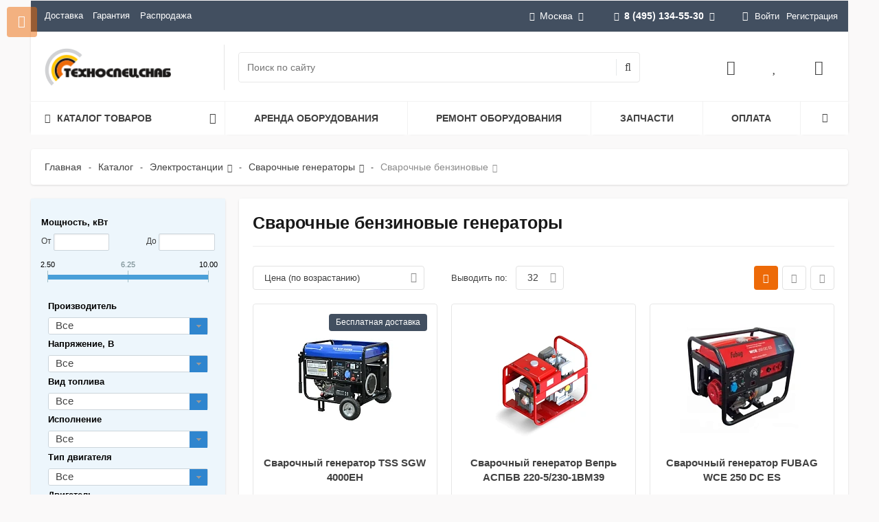

--- FILE ---
content_type: text/html; charset=UTF-8
request_url: https://www.tss-s.ru/catalog/elektrostantsii/svarochnye/benzin/
body_size: 67277
content:
<!--'start_frame_cache_region_controller'--><!--'end_frame_cache_region_controller'--><!DOCTYPE html>
<html itemscope itemtype="http://schema.org/WebPage" xml:lang="ru" lang="ru">
<head>
 <title>Сварочные бензиновые генераторы в Москве | ГК ТехноСпецСнаб</title>
 <meta name="viewport" content="width=device-width, initial-scale=1.0, maximum-scale=1.2">
 <meta http-equiv="Content-Type" content="text/html; charset=UTF-8" />
<meta name="description" content="Большой выбор сварочных бензиновых генераторов по доступным ценам в Москве. Вы можете купить сварочный бензиновый генератор в нашем интернет-магазине." />
<link rel="canonical" href="https://www.tss-s.ru/catalog/elektrostantsii/svarochnye/benzin/" />
<script type="text/javascript" data-skip-moving="true">(function(w, d, n) {var cl = "bx-core";var ht = d.documentElement;var htc = ht ? ht.className : undefined;if (htc === undefined || htc.indexOf(cl) !== -1){return;}var ua = n.userAgent;if (/(iPad;)|(iPhone;)/i.test(ua)){cl += " bx-ios";}else if (/Windows/i.test(ua)){cl += ' bx-win';}else if (/Macintosh/i.test(ua)){cl += " bx-mac";}else if (/Linux/i.test(ua) && !/Android/i.test(ua)){cl += " bx-linux";}else if (/Android/i.test(ua)){cl += " bx-android";}cl += (/(ipad|iphone|android|mobile|touch)/i.test(ua) ? " bx-touch" : " bx-no-touch");cl += w.devicePixelRatio && w.devicePixelRatio >= 2? " bx-retina": " bx-no-retina";var ieVersion = -1;if (/AppleWebKit/.test(ua)){cl += " bx-chrome";}else if (/Opera/.test(ua)){cl += " bx-opera";}else if (/Firefox/.test(ua)){cl += " bx-firefox";}ht.className = htc ? htc + " " + cl : cl;})(window, document, navigator);</script>
<link href="/bitrix/css/main/bootstrap.min.css?1673320607121326" type="text/css" rel="stylesheet" />
<link href="/bitrix/js/alexkova.bxready2/scrollbar/jquery.scrollbar.css?167332061518025" type="text/css" rel="stylesheet" />
<link href="/bitrix/js/ui/design-tokens/dist/ui.design-tokens.min.css?170331307122911" type="text/css" rel="stylesheet" />
<link href="/bitrix/js/ui/fonts/opensans/ui.font.opensans.min.css?17033110872320" type="text/css" rel="stylesheet" />
<link href="/bitrix/js/main/popup/dist/main.popup.bundle.min.css?170331126326598" type="text/css" rel="stylesheet" />
<link href="/bitrix/js/alexkova.bxready2/fancybox3/jquery.fancybox.min.css?167332061512795" type="text/css" rel="stylesheet" />
<link href="/bitrix/css/main/font-awesome.min.css?167332060723748" type="text/css" rel="stylesheet" />
<link href="/bitrix/js/alexkova.bxready2/slick/slick.css?16733206151386" type="text/css" rel="stylesheet" />
<link href="/bitrix/js/alexkova.bxready2/countdown/countdown.css?16733206151175" type="text/css" rel="stylesheet" />
<link href="/bitrix/cache/css/s1/market2_v1/page_5e4ccb993b148721578314b9969dfaa4/page_5e4ccb993b148721578314b9969dfaa4_v1.css?175570651869473" type="text/css" rel="stylesheet" />
<link href="/bitrix/cache/css/s1/market2_v1/default_11fc11e15901125eb6632e443c1a9309/default_11fc11e15901125eb6632e443c1a9309_v1.css?17557065151753" type="text/css" rel="stylesheet" />
<link href="/bitrix/cache/css/s1/market2_v1/default_98523b265b8499b9a5ecd373473aceea/default_98523b265b8499b9a5ecd373473aceea_v1.css?175570651513450" type="text/css" rel="stylesheet" />
<link href="/bitrix/cache/css/s1/market2_v1/default_0b6fdb53bbd28f3d9643d85087dbef0e/default_0b6fdb53bbd28f3d9643d85087dbef0e_v1.css?175570651726033" type="text/css" rel="stylesheet" />
<link href="/bitrix/cache/css/s1/market2_v1/template_067d42fc7107cf816287066fa6a04804/template_067d42fc7107cf816287066fa6a04804_v1.css?1755706515186870" type="text/css" data-template-style="true" rel="stylesheet" />
<link href="/bitrix/panel/main/popup.min.css?170331114520774" type="text/css" data-template-style="true" rel="stylesheet" />



 
<meta property="og:type" content="article" />
<meta property="og:title" content="Сварочные бензиновые генераторы" />
<meta property="og:description" content="Большой выбор сварочных бензиновых генераторов по доступным ценам в Москве. Вы можете купить сварочный бензиновый генератор в нашем интернет-магазине." />
<meta property="og:url" content="https://www.tss-s.ru/catalog/elektrostantsii/svarochnye/benzin/" />
<meta property="og:site_name" content="www.tss-s.ru" />
<meta property="og:image" content="https://www.tss-s.ru/bitrix/templates/market2_v1/images/og-logo.png" />
 </head>
<body class="">
<div id="panel"></div>
<div class="bxr-full-width">
 <div class="container bxr-bg-container xl">
 <div class="row">
 <div class="col-xs-12">
 <!--'start_frame_cache_k7Xxik'-->
<div class="rk-fullwidth rk-fullwidth-static hidden-sm hidden-xs prm_bxr_top"><div class="rk-fullwidth-canvas">
</div></div>
<!--'end_frame_cache_k7Xxik'--> </div>
 </div>
 </div>
</div>
<header class="bxr-full-width">
 <div class="hidden-md hidden-lg">
<div id="tss-mobile-header">
 <div>
 <div id="tss-mobile-header-menu"><i class="fa fa-bars fa-fw"></i></div><div id="tss-mobile-header-logo">
 <a href="/"><img src="/bitrix/templates/market2_v1/images/logo_footer.svg" alt="ТехноСпецСнаб"></a></div></div><div>
 <div id="tss-mobile-header-search"><i class="fa fa-search fa-fw"></i></div><div id="tss-mobile-header-favorites"><a href="/personal/favorites/"><i class="fa fa-heart fa-fw"></i></a></div><div id="tss-mobile-header-mail"><a href="mailto:mos@tss-s.ru"><i class="fa fa-envelope-o fa-fw"></i></a></div><div id="tss-mobile-header-phone"><a href="tel:+74951345530"><i class="fa fa-phone fa-fw"></i></a></div></div>
</div>
<div id="tss-mobile-header-search-bar">
 <div id="smart-title-search-mobile" class="bx-searchtitle theme-black">
 <form action="/search/index.php">
 <div class="bx-input-group" style="width:100%;">
 <input id="smart-title-search-input-mobile" placeholder="Поиск по каталогу" type="text" name="q" value="" autocomplete="off" class="bx-form-control">
 <div id="smart-title-search-mobile-spinner"><i class="fa fa-circle-o-notch" aria-hidden="true"></i></div><div id="smart-title-search-mobile-close"><i class="fa fa-times" aria-hidden="true"></i></div><div id="smart-title-search-mobile-results"></div></div></form>
</div>

</div></div>
 <div class="topmenu container bxr-bg-container hidden-sm hidden-xs xl">
 <div class="row bxr-b20">
 <div class="col-xs-12">
 <div class="bxr-header-panel bxr-header-panel-v1 ">
 <div class="bxr-top-panel-header-container">
 <div class="bxr-dark-flat">
 <div class="bxr-upper-part bxr-cloud-all bxr-cloud-all-br3-not bxr-cloud-all-br4-not">
 <div class="row">
 <div class="col-xs-5 ">
 <ul class="bxr-topline-menu">
 <li class="">
 <a href="/delivery/" class=" bxr-font-color-hover bxr-font-color">Доставка</a></li><li class="">
 <a href="/guarantee/" class=" bxr-font-color-hover bxr-font-color">Гарантия</a></li><li class="">
 <a href="/catalog/rasprodazha/" class=" bxr-font-color-hover bxr-font-color">Распродажа</a></li></ul>
 <div class="clearfix"></div></div>
 <div class="col-xs-7 text-right">
 <div id="top-panel-region-link" >
 <!--'start_frame_cache_qPfE7S'--><!--'end_frame_cache_qPfE7S'--> <ul class="btn-t gift-catalog-sort-panel__text-sity" >
 <li><div><i class="fa fa-map-marker"></i>Москва<i class="fa fa-angle-down"></i></div><ul> <li><div><span data-domain="samara.tss-s.ru" data-code="samara" onclick="regionSelectorEvent(this);">Самара</span></div></li><li><div><span data-domain="saratov.tss-s.ru" data-code="saratov" onclick="regionSelectorEvent(this);">Саратов</span></div></li><li class="other-selector-js hidden"><div class="bxr-children-color"><a data-toggle="modal" data-target="#myModalRegion" href="#" >Все города</a></div></li> 
 </ul>
 </li></ul>
 <div class="modal fade" id="myModalRegion" tabindex="-1" role="dialog" aria-hidden="true" style="display: none;">
 <div class="modal-dialog region_dialog" data-contentLoad="N">
 </div></div>

 </div>
 <div id="top-panel-phone-link" >
 <ul class="bxr-phone-block phone-small">
 <li>
 <div>
 <a href="tel:+74951345530"><i class="fa fa-phone bxr-bg-hover-light-flat"></i><b>8 (495) 134-55-30</b><i class="fa fa-angle-down"></i></a>
</div>
<ul>
 <li>
 <div>
 <i class="fa fa-clock-o"></i>9:00-18:00<br>
 <small class="text-muted">Сб-Вс выходной</small>
 </div>
 </li>
 <li class="bxr-children-color"><a class="open-answer-form" href="/company/contacts/"><b>Все телефоны</b></a></li>
 <li class="bxr-children-color">
 <a class="open-answer-form" data-event="pop-up" data-iblock-id="104" >
 <b>Заказать звонок</b>
 </a>
 </li>
</ul> </li>
</ul>
 </div>
 <div class="inline-block bxr-login-container">
 <!--'start_frame_cache_bxr_login_frame'--> <div class="bx_login_block bxr-font-color">
 <span id="login-line" class="fa fa-user"></span><a class="bx_login_top_inline_link" href="javascript:void(0)" onclick="openAuthorizePopup()">Войти</a><a class="bx_login_top_inline_link" href="/auth/?register=yes&amp;backurl=%2Fcatalog%2Felektrostantsii%2Fsvarochnye%2Fbenzin%2F" rel="nofollow">Регистрация</a></div><div id="bx_auth_popup_form" style="display:none;" class="bx_login_popup_form">
 <div class="login_page action-form-t bxr-form-body-container">
 <form name="system_auth_formPqgS8z" method="post" target="_top" action="/auth/" class="bx_auth_form">
 <input type="hidden" name="AUTH_FORM" value="Y" />
 <input type="hidden" name="TYPE" value="AUTH" />
 <input type="hidden" name="backurl" value="/catalog/elektrostantsii/svarochnye/benzin/" />
 <input placeholder="Логин" class="input_text_style form-control" type="text" name="USER_LOGIN" maxlength="255" value="" />
 <input placeholder="Пароль" class="input_text_style form-control" type="password" name="USER_PASSWORD" maxlength="255" />
 <div class="clear"></div><div class="containter">
 <div class="bxr-checkbox">
 <input type="checkbox" name="USER_REMEMBER" value="Y" id="USER_REMEMBER" checked>
 <label class="bxr-label" for="USER_REMEMBER">Запомнить меня</label> 
 </div><div class="bxr-m20">
 <input type="submit" name="Login" class="bxr-color-button bxr-corns" value="Войти" />
 <!--noindex--><span class="login-link">
 <a href="/auth/?register=yes&amp;amp;backurl=%2Fcatalog%2Felektrostantsii%2Fsvarochnye%2Fbenzin%2F" rel="nofollow">Регистрация</a> /
 <a href="/auth?forgot_password=yes" rel="nofollow">Забыли пароль?</a></span><!--/noindex-->
 </div><div class="clear"></div></div></form>
 </div>

 </div>
 <!--'end_frame_cache_bxr_login_frame'--> </div>
 </div>
 </div>
</div>
</div>
 </div>
 <div class="bxr-lower-part container-fluid bxr-cloud-all bxr-cloud-all-br1-not bxr-cloud-all-br2-not bxr-cloud-all-br4-not bxr-cloud-all-br3-not">
 <div class="row">
 <div class="col-xl-2 bxr-show-left-menu-conteiner col-md-3 col-sm-4 col-xs-12 bxr-element-row-middle">
 <div class="bxr-logo-top-panel bxr-element-col-middle">
<a href="/" class="bxr-logo"><img alt="ТехноСпецСнаб в Москве" src="/upload/medialibrary/ef6/aryuqp86m19eq3dutr0fec0x9ajkckcd.webp"></a></div>
 </div>
 <div class="col-xl-5 col-lg-6 col-xs-6 bxr-element-row-middle hidden-sm hidden-xs">
 <div id="search_title_container" class="bxr-element-col-middle"><div>
 <div id="smart-title-search" class="bx-searchtitle theme-black">
 <form action="/search/index.php">
 <div class="bx-input-group">
 <input id="smart-title-search-input" placeholder="Поиск по сайту" type="text" name="q" value="" autocomplete="off" class="bx-form-control"/>
 <span class="bx-input-group-btn">
 <span class="bx-searchtitle-preloader " id="smart-title-search_preloader_item"></span>
 <button class="fa fa-search" type="submit" name="s"></button>
 </span>
 </div>
 </form>
</div>
 </div></div>
 </div>
 <div class="col-xl-3 visible-xl-table hidden-lg hidden-md col-xs-8 hidden-xs bxr-element-row-middle">
 <div class="bxr-element-col-middle bxr-el-slogan text-right ">
 ГК ТехноСпецСнаб: продажа, аренда и ремонт промышленного оборудования. </div>
 </div>
 <div class="col-xl-2 col-sm-3 col-xs-4 bxr-element-row-middle hidden-sm hidden-xs">
 <div id="basket_container" class="bxr-element-col-middle bxr-basket-container"><div> 
 <div class="bxr-rpbtn-container">
 <a href="#" class="login-line bxr-frame-btn">
 <i class="fa fa-user-o"></i>
 </a>
 </div>
 <!--noindex--> 
 <!--/noindex-->
 <!--'start_frame_cache_bxr_small_basket'--> 
<div class="">
 <div id="bxr-basket-row" class="basket-body-table-row bxr-basket-row-top">
 <div >
 <a href="javascript:void(0)" class="bxr-basket-indicator compare-button-group bxr-font-hover-light bxr-compare-label" id="bxr-counter-compare" data-child="bxr-compare-body" title="Сравнение">
 <i class="fa fa-bar-chart"></i>
 </a>
 <div id="bxr-compare-body" class="basket-body-container" data-group="basket-group">
 <div id="bxr-compare-jdata" style="display: none">null</div>
 <p class="bxr-helper bg-info">Выберите в каталоге товары и воспользуйтесь опцией добавить к сравнению</p>
 </div>
 </div><div >
 <a href="javascript:void(0);" data-group="basket-group" class="bxr-basket-indicator bxr-indicator-favor bxr-font-hover-light" data-child="bxr-favor-body" 
 title="Избранное">
 <i class="fa fa-heart"></i>
 </a><div id="bxr-favor-body" class="basket-body-container" data-group="basket-group" data-state="hide">
 <p class="bxr-helper bg-info">
 Список избранного пуст </p>
 </div></div><div >
 <a href="javascript:void(0);" class="bxr-basket-indicator bxr-indicator-basket bxr-font-hover-light" data-group="basket-group" data-child="bxr-basket-body" 
 title="Моя корзина">
 <i class="fa fa-shopping-basket" aria-hidden="true"></i>
 </a><div id="bxr-basket-body" class="basket-body-container" data-group="basket-group" data-state="hide">
 <div class="basket-body-title">
 <span class="basket-body-title-h bxr-basket-tab tab-basket active" data-tab="buy">Моя корзина </span><div class="clearfix"></div>
</div>
<input type="hidden" id="currency-format" value="#">
<input type="hidden" id="min-order-price" value="">
<input type="hidden" id="min-order-price-msg" value="Минимальная стоимость заказа составляет #MIN_ORDER_PRICE#. Для оформления заказа вам необходимо добавить товары на сумму #ADD_ORDER_PRICE#.">
<div class="min-order-price-notify" style="display: none;">Минимальная стоимость заказа составляет . Для оформления заказа вам необходимо добавить товары на сумму 0.</div>
<div class="bxr-basket-tab-content active" data-tab="buy">
 <p class="bxr-helper bg-info">Ваша корзина пуста. Выберите интересующие вас товары в каталоге</p>
</div></div></div></div><div class="clearfix"></div><div style="display: none;" id="bxr-basket-content"></div></div>
 <!--'end_frame_cache_bxr_small_basket'--> </div></div>
 </div> 
 </div>
 </div>
 <div class="bxr-top-panel-topmenu-container">
 <div class="row">
 <div class="col-xs-12">
 <div class="hidden-sm hidden-xs">
<div class="tss-horizontal-menu">
 <div>
 <span>
 <span class="fa fa-bars"></span><span>Каталог товаров</span><span class="fa fa-angle-down"></span></span><div>
<div class="tss-menu">
 <div>
 <a href="/catalog/stroitelnoe-oborudovanie/">Строительное оборудование<span class="fa fa-angle-right"></span></a><div> <div>
 <a href="/catalog/stroitelnoe-oborudovanie/vibrotekhnika/">Вибротехника</a></div><div>
 <a href="/catalog/stroitelnoe-oborudovanie/vibratory-dlya-betona/">Вибраторы для бетона<span class="fa fa-angle-right"></span></a><div> <div>
 <a href="/catalog/stroitelnoe-oborudovanie/vibratory-dlya-betona/glubinnye/">Глубинные вибраторы</a></div><div>
 <a href="/catalog/stroitelnoe-oborudovanie/vibratory-dlya-betona/ploshchadochnye-vibratory/">Площадочные вибраторы</a></div><div>
 <a href="/catalog/stroitelnoe-oborudovanie/vibratory-dlya-betona/ponizhayushchie_transformatory/">Понижающие трансформаторы</a></div></div> </div><div>
 <a href="/catalog/stroitelnoe-oborudovanie/vibrokatki/">Виброкатки</a></div><div>
 <a href="/catalog/stroitelnoe-oborudovanie/vibroplity/">Виброплиты<span class="fa fa-angle-right"></span></a><div> <div>
 <a href="/catalog/stroitelnoe-oborudovanie/vibroplity/aksessuary-dlya-vibroplit/">Аксессуары для виброплит</a></div><div>
 <a href="/catalog/stroitelnoe-oborudovanie/vibroplity/benzinovye/">Виброплиты бензиновые</a></div><div>
 <a href="/catalog/stroitelnoe-oborudovanie/vibroplity/dizelnye/">Виброплиты дизельные</a></div><div>
 <a href="/catalog/stroitelnoe-oborudovanie/vibroplity/elektricheskie/">Виброплиты электрические</a></div></div> </div><div>
 <a href="/catalog/stroitelnoe-oborudovanie/vibrotrambovki/">Вибротрамбовки<span class="fa fa-angle-right"></span></a><div> <div>
 <a href="/catalog/stroitelnoe-oborudovanie/vibrotrambovki/benzinovye/">Вибротрамбовки бензиновые</a></div><div>
 <a href="/catalog/stroitelnoe-oborudovanie/vibrotrambovki/dizelnye/">Вибротрамбовки дизельные</a></div><div>
 <a href="/catalog/stroitelnoe-oborudovanie/vibrotrambovki/elektricheskie/">Вибротрамбовки электрические</a></div></div> </div><div>
 <a href="/catalog/stroitelnoe-oborudovanie/osvetitelnye-vyshki/">Осветительные вышки</a></div><div>
 <a href="/catalog/stroitelnoe-oborudovanie/transformator-dlya-progreva-betona/">Трансформаторы для прогрева бетона</a></div><div>
 <a href="/catalog/stroitelnoe-oborudovanie/zatirochnye-mashiny/">Затирочные машины (вертолеты)<span class="fa fa-angle-right"></span></a><div> <div>
 <a href="/catalog/stroitelnoe-oborudovanie/zatirochnye-mashiny/aksessuary_dlya_zatirochnykh_mashin/">Аксессуары для затирочных машин</a></div></div> </div><div>
 <a href="/catalog/stroitelnoe-oborudovanie/rezchiki-shvov/">Резчики швов (шовнарезчики)</a></div></div> </div><div>
 <a href="/catalog/elektrostantsii/">Электростанции<span class="fa fa-angle-right"></span></a><div> <div>
 <a href="/catalog/elektrostantsii/dizelnye/">Дизельные генераторы<span class="fa fa-angle-right"></span></a><div> <div>
 <a href="/catalog/elektrostantsii/dizelnye/hertz/">HERTZ</a></div><div>
 <a href="/catalog/elektrostantsii/dizelnye/rid/">RID</a></div><div>
 <a href="/catalog/elektrostantsii/dizelnye/energo/">Energo</a></div><div>
 <a href="/catalog/elektrostantsii/dizelnye/geko/">Geko</a></div><div>
 <a href="/catalog/elektrostantsii/dizelnye/inmesol/">INMESOL</a></div><div>
 <a href="/catalog/elektrostantsii/dizelnye/gesan/">Gesan</a></div><div>
 <a href="/catalog/elektrostantsii/dizelnye/genbox/">Genbox</a></div><div>
 <a href="/catalog/elektrostantsii/dizelnye/sdmo/">SDMO</a></div><div>
 <a href="/catalog/elektrostantsii/dizelnye/tcc/">TCC</a></div><div>
 <a href="/catalog/elektrostantsii/dizelnye/denyo/">Denyo</a></div><div>
 <a href="/catalog/elektrostantsii/dizelnye/toyo/">TOYO</a></div><div>
 <a href="/catalog/elektrostantsii/dizelnye/pramac/">Pramac</a></div><div>
 <a href="/catalog/elektrostantsii/dizelnye/fubag/">Fubag</a></div><div>
 <a href="/catalog/elektrostantsii/dizelnye/kubota/">Kubota</a></div><div>
 <a href="/catalog/elektrostantsii/dizelnye/vepr/">Вепрь</a></div><div>
 <a href="/catalog/elektrostantsii/dizelnye/shindaiwa/">Shindaiwa</a></div><div>
 <a href="/catalog/elektrostantsii/dizelnye/robin-subaru/">Robin-Subaru</a></div><div>
 <a href="/catalog/elektrostantsii/dizelnye/yanmar/">Yanmar</a></div><div>
 <a href="/catalog/elektrostantsii/dizelnye/covax/">COVAX</a></div><div>
 <a href="/catalog/elektrostantsii/dizelnye/fg-wilson/">FG Wilson</a></div><div>
 <a href="/catalog/elektrostantsii/dizelnye/jcb/">JCB</a></div><div>
 <a href="/catalog/elektrostantsii/dizelnye/onis-visa/">Onis Visa</a></div><div>
 <a href="/catalog/elektrostantsii/dizelnye/mmz/">ММЗ</a></div></div> </div><div>
 <a href="/catalog/elektrostantsii/benzinovye/">Бензиновые генераторы<span class="fa fa-angle-right"></span></a><div> <div>
 <a href="/catalog/elektrostantsii/benzinovye/robin-subaru/">Robin-Subaru</a></div><div>
 <a href="/catalog/elektrostantsii/benzinovye/benz-tss/">TSS</a></div><div>
 <a href="/catalog/elektrostantsii/benzinovye/fubag/">Fubag</a></div><div>
 <a href="/catalog/elektrostantsii/benzinovye/vepr/">Вепрь</a></div><div>
 <a href="/catalog/elektrostantsii/benzinovye/geko/">Geko</a></div><div>
 <a href="/catalog/elektrostantsii/benzinovye/sdmo/">SDMO</a></div><div>
 <a href="/catalog/elektrostantsii/benzinovye/elemax/">Elemax</a></div><div>
 <a href="/catalog/elektrostantsii/benzinovye/energo/">Energo</a></div><div>
 <a href="/catalog/elektrostantsii/benzinovye/fogo/">Fogo</a></div><div>
 <a href="/catalog/elektrostantsii/benzinovye/honda/">Honda</a></div><div>
 <a href="/catalog/elektrostantsii/benzinovye/zongshen/">Zongshen</a></div></div> </div><div>
 <a href="/catalog/elektrostantsii/svarochnye/">Сварочные генераторы<span class="fa fa-angle-right"></span></a><div> <div>
 <a class="tss-menu-selected" href="/catalog/elektrostantsii/svarochnye/benzin/">Сварочные бензиновые</a></div><div>
 <a href="/catalog/elektrostantsii/svarochnye/dizel/">Сварочные дизельные</a></div></div> </div><div>
 <a href="/catalog/elektrostantsii/gazoporshnevye/">Газовые генераторы<span class="fa fa-angle-right"></span></a><div> <div>
 <a href="/catalog/elektrostantsii/gazoporshnevye/fas/">FAS</a></div><div>
 <a href="/catalog/elektrostantsii/gazoporshnevye/sdmo/">SDMO</a></div><div>
 <a href="/catalog/elektrostantsii/gazoporshnevye/vepr/">Вепрь</a></div></div> </div><div>
 <a href="/catalog/elektrostantsii/sudovye-dizelnye-generatory/">Судовые генераторы</a></div><div>
 <a href="/catalog/elektrostantsii/avr/">Автоматика ввода резерва (АВР)</a></div><div>
 <a href="/catalog/elektrostantsii/ibp/">Источники бесперебойного питания (ИБП)<span class="fa fa-angle-right"></span></a><div> <div>
 <a href="/catalog/elektrostantsii/ibp/odnofaznye/">однофазные</a></div><div>
 <a href="/catalog/elektrostantsii/ibp/trekhfaznye/">трехфазные</a></div></div> </div><div>
 <a href="/catalog/elektrostantsii/generatory-s-privodom-ot-vala-otbora-moshchnosti-ot-20-do-85-kva/">Генераторы с приводом от вала отбора мощности от 10 до 70 кВт</a></div><div>
 <a href="/catalog/elektrostantsii/konteynery-dlya-elektrostantsiy/">Контейнеры для электростанций</a></div></div> </div><div>
 <a href="/catalog/promyshlennye-parogeneratory/">Промышленные парогенераторы<span class="fa fa-angle-right"></span></a><div> <div>
 <a href="/catalog/promyshlennye-parogeneratory/steampressor-hybrid/">Промышленные парогенераторы STEAMPRESSOR HYBRID</a></div><div>
 <a href="/catalog/promyshlennye-parogeneratory/steamrator/">Промышленные парогенераторы Steamrator</a></div><div>
 <a href="/catalog/promyshlennye-parogeneratory/potentsial/">Промышленные парогенераторы Потенциал</a></div></div> </div><div>
 <a href="/catalog/kompressory/">Компрессоры<span class="fa fa-angle-right"></span></a><div> <div>
 <a href="/catalog/kompressory/vintovye/">Компрессоры винтовые<span class="fa fa-angle-right"></span></a><div> <div>
 <a href="/catalog/kompressory/vintovye/bezhetsk/">Бежецкого завода АСО</a></div><div>
 <a href="/catalog/kompressory/vintovye/zif/">ЗИФ</a></div><div>
 <a href="/catalog/kompressory/vintovye/berg/">Berg</a></div><div>
 <a href="/catalog/kompressory/vintovye/remeza/">REMEZA</a></div><div>
 <a href="/catalog/kompressory/vintovye/vintovye_kompressory_dalgakiran/">DALGAKIRAN</a></div><div>
 <a href="/catalog/kompressory/vintovye/ariacom/">ARIACOM</a></div><div>
 <a href="/catalog/kompressory/vintovye/crossair/">CrossAir</a></div><div>
 <a href="/catalog/kompressory/vintovye/et-compressors/">ET-Compressors</a></div><div>
 <a href="/catalog/kompressory/vintovye/ironmac/">IRONMAC</a></div><div>
 <a href="/catalog/kompressory/vintovye/kraftmachine/">KraftMachine</a></div><div>
 <a href="/catalog/kompressory/vintovye/olymtech/">Olymtech</a></div><div>
 <a href="/catalog/kompressory/vintovye/ozen/">OZEN</a></div><div>
 <a href="/catalog/kompressory/vintovye/atom/">АТОМ</a></div></div> </div><div>
 <a href="/catalog/kompressory/porshnevye/">Компрессоры поршневые<span class="fa fa-angle-right"></span></a><div> <div>
 <a href="/catalog/kompressory/porshnevye/bezhetsk/">Бежецкий завод АСО (Россия)</a></div><div>
 <a href="/catalog/kompressory/porshnevye/fubag/">FUBAG (Германия)</a></div><div>
 <a href="/catalog/kompressory/porshnevye/remeza/">Remeza (Беларусь)</a></div><div>
 <a href="/catalog/kompressory/porshnevye/kompressory-porshnevye-dalgakiran-turtsiya/">Компрессоры поршневые DALGAKIRAN (Турция)</a></div></div> </div><div>
 <a href="/catalog/kompressory/dizelnye/">Компрессоры дизельные<span class="fa fa-angle-right"></span></a><div> <div>
 <a href="/catalog/kompressory/dizelnye/ariacom/">ARIACOM</a></div><div>
 <a href="/catalog/kompressory/dizelnye/crossair/">CrossAir</a></div><div>
 <a href="/catalog/kompressory/dizelnye/dalgakiran/">DALGAKIRAN</a></div><div>
 <a href="/catalog/kompressory/dizelnye/et-compressors/">ET-Compressors</a></div><div>
 <a href="/catalog/kompressory/dizelnye/kraftmachine/">KraftMachine</a></div><div>
 <a href="/catalog/kompressory/dizelnye/ozen/">OZEN</a></div><div>
 <a href="/catalog/kompressory/dizelnye/bezhetsk/">АСО</a></div><div>
 <a href="/catalog/kompressory/dizelnye/zif/">ЗИФ</a></div><div>
 <a href="/catalog/kompressory/dizelnye/dizelnye-kompressory-mmz/">ММЗ</a></div></div> </div><div>
 <a href="/catalog/kompressory/kompressory-spiralnye/">Компрессоры спиральные<span class="fa fa-angle-right"></span></a><div> <div>
 <a href="/catalog/kompressory/kompressory-spiralnye/kompressory_spiralnye_remeza_belarus_/">REMEZA (Беларусь)</a></div><div>
 <a href="/catalog/kompressory/kompressory-spiralnye/ariacom/">Компрессоры спиральные ARIACOM (Италия)</a></div></div> </div><div>
 <a href="/catalog/kompressory/peredvizhnye/">Компрессоры передвижные<span class="fa fa-angle-right"></span></a><div> <div>
 <a href="/catalog/kompressory/peredvizhnye/ariacom/">ARIACOM</a></div><div>
 <a href="/catalog/kompressory/peredvizhnye/crossair/">CrossAir</a></div><div>
 <a href="/catalog/kompressory/peredvizhnye/dalgakiran/">DALGAKIRAN</a></div><div>
 <a href="/catalog/kompressory/peredvizhnye/et-compressors/">ET-Compressors</a></div><div>
 <a href="/catalog/kompressory/peredvizhnye/fubag/">FUBAG</a></div><div>
 <a href="/catalog/kompressory/peredvizhnye/kraftmachine/">KraftMachine</a></div><div>
 <a href="/catalog/kompressory/peredvizhnye/ozen/">OZEN</a></div><div>
 <a href="/catalog/kompressory/peredvizhnye/bezhetsk/">АСО</a></div><div>
 <a href="/catalog/kompressory/peredvizhnye/zif/">ЗИФ</a></div><div>
 <a href="/catalog/kompressory/peredvizhnye/peredvizhnye-kompressory-mmz/">ММЗ</a></div></div> </div><div>
 <a href="/catalog/kompressory/resivery/">Ресиверы для компрессора<span class="fa fa-angle-right"></span></a><div> <div>
 <a href="/catalog/kompressory/resivery/aso/">Воздушные ресиверы АСО</a></div><div>
 <a href="/catalog/kompressory/resivery/remeza/">Remeza</a></div></div> </div><div>
 <a href="/catalog/kompressory/osushitel/">Осушители сжатого воздуха<span class="fa fa-angle-right"></span></a><div> <div>
 <a href="/catalog/kompressory/osushitel/bezhetskiy-zavod-aso/">Осушители сжатого воздуха АСО</a></div><div>
 <a href="/catalog/kompressory/osushitel/ariacom/">ARIACOM</a></div><div>
 <a href="/catalog/kompressory/osushitel/berg/">Berg</a></div><div>
 <a href="/catalog/kompressory/osushitel/comaro/">COMARO</a></div><div>
 <a href="/catalog/kompressory/osushitel/remeza/">Remeza</a></div><div>
 <a href="/catalog/kompressory/osushitel/crossair/">CrossAir</a></div><div>
 <a href="/catalog/kompressory/osushitel/ironmac/">IRONMAC</a></div><div>
 <a href="/catalog/kompressory/osushitel/kraftmachine/">KraftMachine</a></div><div>
 <a href="/catalog/kompressory/osushitel/ozen/">Ozen</a></div></div> </div><div>
 <a href="/catalog/kompressory/filtry/">Магистральные фильтры<span class="fa fa-angle-right"></span></a><div> <div>
 <a href="/catalog/kompressory/filtry/ariacom/">ARIACOM</a></div><div>
 <a href="/catalog/kompressory/filtry/berg/">Berg</a></div><div>
 <a href="/catalog/kompressory/filtry/kraftmann/">Kraftmann</a></div><div>
 <a href="/catalog/kompressory/filtry/remeza/">Remeza</a></div><div>
 <a href="/catalog/kompressory/filtry/aso/">Магистральные фильтры АСО</a></div><div>
 <a href="/catalog/kompressory/filtry/ironmac/">IRONMAC</a></div><div>
 <a href="/catalog/kompressory/filtry/kraftmachine/">KraftMachine</a></div></div> </div><div>
 <a href="/catalog/kompressory/separatory/">Центробежные сепараторы<span class="fa fa-angle-right"></span></a><div> <div>
 <a href="/catalog/kompressory/separatory/abac/">ABAC</a></div><div>
 <a href="/catalog/kompressory/separatory/ariacom/">ARIACOM</a></div><div>
 <a href="/catalog/kompressory/separatory/berg/">Berg</a></div><div>
 <a href="/catalog/kompressory/separatory/kraftmachine/">KraftMachine</a></div><div>
 <a href="/catalog/kompressory/separatory/remeza/">Remeza</a></div></div> </div><div>
 <a href="/catalog/kompressory/azotnye-stantsii/">Азотные станции</a></div><div>
 <a href="/catalog/kompressory/modulnye-kompressornye-stantsii/">Модульные компрессорные станции</a></div></div> </div><div>
 <a href="/catalog/peskostruynoe-oborudovanie/">Пескоструйное оборудование<span class="fa fa-angle-right"></span></a><div> <div>
 <a href="/catalog/peskostruynoe-oborudovanie/aksessuary-dlya-podgotovki-poverkhnostey/">Аксессуары для подготовки поверхностей<span class="fa fa-angle-right"></span></a><div> <div>
 <a href="/catalog/peskostruynoe-oborudovanie/aksessuary-dlya-podgotovki-poverkhnostey/zashchitnye-komplekty/">Защитные комплекты пескоструйщика</a></div><div>
 <a href="/catalog/peskostruynoe-oborudovanie/aksessuary-dlya-podgotovki-poverkhnostey/komplektuyushchie/">Комплектующие к пескоструйному оборудованию</a></div><div>
 <a href="/catalog/peskostruynoe-oborudovanie/aksessuary-dlya-podgotovki-poverkhnostey/sopla/">Сопла для пескоструйных (дробеструйных) аппаратов</a></div><div>
 <a href="/catalog/peskostruynoe-oborudovanie/aksessuary-dlya-podgotovki-poverkhnostey/shlangi/">Шланги для пескоструйного оборудования</a></div></div> </div><div>
 <a href="/catalog/peskostruynoe-oborudovanie/peskostruynye-apparaty/">Пескоструйные аппараты<span class="fa fa-angle-right"></span></a><div> <div>
 <a href="/catalog/peskostruynoe-oborudovanie/peskostruynye-apparaty/napornogo-tipa/">Пескоструйные аппараты напорного типа</a></div></div> </div><div>
 <a href="/catalog/peskostruynoe-oborudovanie/peskostruynye-kamery/">Пескоструйные камеры<span class="fa fa-angle-right"></span></a><div> <div>
 <a href="/catalog/peskostruynoe-oborudovanie/peskostruynye-kamery/napornogo-tipa/">Пескоструйные камеры напорного типа</a></div><div>
 <a href="/catalog/peskostruynoe-oborudovanie/peskostruynye-kamery/inzhektornogo-tipa/">Пескоструйные камеры эжекторного типа</a></div></div> </div><div>
 <a href="/catalog/peskostruynoe-oborudovanie/raskhodnye-materialy-dlya-peskostruynogo-oborudovaniya/">Расходные материалы для пескоструйного оборудования<span class="fa fa-angle-right"></span></a><div> <div>
 <a href="/catalog/peskostruynoe-oborudovanie/raskhodnye-materialy-dlya-peskostruynogo-oborudovaniya/pistolety-peskostruynye/">Пистолеты пескоструйные</a></div></div> </div><div>
 <a href="/catalog/peskostruynoe-oborudovanie/sbor-i-filtratsiya-rekuperatsiya-abraziva/">Сбор и фильтрация рекуперация абразива</a></div><div>
 <a href="/catalog/peskostruynoe-oborudovanie/sopla-peskostruynye/">Сопла пескоструйные</a></div></div> </div><div>
 <a href="/catalog/pnevmoinstrument/">Пневмоинструмент<span class="fa fa-angle-right"></span></a><div> <div>
 <a href="/catalog/pnevmoinstrument/gvozdezabivnye_pistolety/">Гвоздезабивные пистолеты</a></div><div>
 <a href="/catalog/pnevmoinstrument/gaykoverty/">Гайковерты</a></div><div>
 <a href="/catalog/pnevmoinstrument/rukava_shlangi/">Рукава (шланги)</a></div><div>
 <a href="/catalog/pnevmoinstrument/raskhodnye_materialy/">Расходные материалы</a></div><div>
 <a href="/catalog/pnevmoinstrument/betonolomy/">Бетоноломы</a></div><div>
 <a href="/catalog/pnevmoinstrument/shlifovalnye_mashinki/">Шлифовальные машинки</a></div><div>
 <a href="/catalog/pnevmoinstrument/obduvochnye_pistolety_produvochnye_pistolety/">Обдувочные пистолеты, продувочные пистолеты</a></div><div>
 <a href="/catalog/pnevmoinstrument/pistolety_dlya_podkachki_shin/">Пистолеты для подкачки шин</a></div><div>
 <a href="/catalog/pnevmoinstrument/kraskoraspyliteli/">Краскораспылители</a></div><div>
 <a href="/catalog/pnevmoinstrument/molotki-otboynye/">Молотки отбойные<span class="fa fa-angle-right"></span></a><div> <div>
 <a href="/catalog/pnevmoinstrument/molotki-otboynye/molotki_otboynye_tzk/">ТЗК</a></div><div>
 <a href="/catalog/pnevmoinstrument/molotki-otboynye/aksessuary-k-molotkam/">Аксессуары к молоткам</a></div></div> </div></div> </div><div>
 <a href="/catalog/nasosy/">Насосное оборудование<span class="fa fa-angle-right"></span></a><div> <div>
 <a href="/catalog/nasosy/drenazhnye/">Дренажные</a></div><div>
 <a href="/catalog/nasosy/fekalnye/">Фекальные</a></div><div>
 <a href="/catalog/nasosy/tsirkulyatsionnye/">Циркуляционные</a></div><div>
 <a href="/catalog/nasosy/kanalizatsionnye/">Канализационные</a></div><div>
 <a href="/catalog/nasosy/skvazhinnye/">Скважинные</a></div><div>
 <a href="/catalog/nasosy/samovsasyvayushchie/">Самовсасывающие</a></div><div>
 <a href="/catalog/nasosy/kolodeznye/">Колодезные</a></div><div>
 <a href="/catalog/nasosy/konsolno-monoblochnye/">Консольно-моноблочные</a></div><div>
 <a href="/catalog/nasosy/konsolnye/">Консольные</a></div><div>
 <a href="/catalog/nasosy/vikhrevye/">Вихревые</a></div><div>
 <a href="/catalog/nasosy/promyshlennye/">Промышленные</a></div><div>
 <a href="/catalog/nasosy/gryazevye/">Грязевые</a></div><div>
 <a href="/catalog/nasosy/sadovye/">Садовые</a></div><div>
 <a href="/catalog/nasosy/dlya-basseynov/">Для бассейнов</a></div><div>
 <a href="/catalog/nasosy/doziruyushchie/">Дозирующие</a></div><div>
 <a href="/catalog/nasosy/polupogruzhnye/">Полупогружные</a></div><div>
 <a href="/catalog/nasosy/nasosy-shlamovye/">Шламовые</a></div><div>
 <a href="/catalog/nasosy/mnogostupenchatye/">Многоступенчатые</a></div><div>
 <a href="/catalog/nasosy/dlya-masla/">Для перекачки масла</a></div><div>
 <a href="/catalog/nasosy/dlya-benzina/">Для перекачки бензина</a></div><div>
 <a href="/catalog/nasosy/dlya-dizelnogo-topliva/">Для перекачки дизельного топлива</a></div><div>
 <a href="/catalog/nasosy/membrannye-baki/">Гидроаккумуляторы</a></div><div>
 <a href="/catalog/nasosy/bochkovye-khimicheskie-nasosy/">Бочковые химические насосы</a></div><div>
 <a href="/catalog/nasosy/plastikovye_baki_dlya_vody_s11776/">Пластиковые баки для воды</a></div><div>
 <a href="/catalog/nasosy/aksessuary-dlya-nasosov/">Аксессуары для насосов</a></div><div>
 <a href="/catalog/nasosy/nasosy_dlya_perekachki_mocheviny/">Для перекачки мочевины</a></div><div>
 <a href="/catalog/nasosy/tsentrobezhnye-nasosy/">Центробежные</a></div><div>
 <a href="/catalog/nasosy/poverkhnostnye_nasosy_dlya_gryaznoy_vody_/">Поверхностные для грязной воды</a></div><div>
 <a href="/catalog/nasosy/kanalizatsionnye-ustanovki/">Канализационные установки<span class="fa fa-angle-right"></span></a><div> <div>
 <a href="/catalog/nasosy/kanalizatsionnye-ustanovki/fekalnye-drenazhnye-i-kanalizatsionnye-nasosnye-stantsii/">Фекальные, дренажные и канализационные насосные станции</a></div></div> </div><div>
 <a href="/catalog/nasosy/nasosnye-stantsii/">Насосные станции</a></div><div>
 <a href="/catalog/nasosy/nasosnye-stantsii-dlya-pozharotusheniya/">Насосные станции для пожаротушения</a></div><div>
 <a href="/catalog/nasosy/ruchnye-nasosy/">Ручные насосы</a></div><div>
 <a href="/catalog/nasosy/schyetchiki-uchyeta-gsm/">Счётчики учёта ГСМ</a></div><div>
 <a href="/catalog/nasosy/pistolety-zapravochnye/">Пистолеты заправочные</a></div><div>
 <a href="/catalog/nasosy/shlangi-toplivnye/">Шланги топливные</a></div><div>
 <a href="/catalog/nasosy/filtry-dlya-ochistki-gsm/">Фильтры для очистки ГСМ</a></div><div>
 <a href="/catalog/nasosy/separatory-dlya-gsm/">Сепараторы для ГСМ</a></div><div>
 <a href="/catalog/nasosy/mini-azs/">Мини АЗС</a></div><div>
 <a href="/catalog/nasosy/pogruzhnye-meshalki/">Погружные мешалки</a></div></div> </div><div>
 <a href="/catalog/motopompy/">Мотопомпы<span class="fa fa-angle-right"></span></a><div> <div>
 <a href="/catalog/motopompy/benzinovye/">Бензиновые мотопомпы<span class="fa fa-angle-right"></span></a><div> <div>
 <a href="/catalog/motopompy/benzinovye/agg/">AGG</a></div><div>
 <a href="/catalog/motopompy/benzinovye/daishin/">Daishin</a></div><div>
 <a href="/catalog/motopompy/benzinovye/fubag/">Fubag</a></div><div>
 <a href="/catalog/motopompy/benzinovye/koshin/">Koshin</a></div><div>
 <a href="/catalog/motopompy/benzinovye/wacker-neuson/">Wacker Neuson</a></div><div>
 <a href="/catalog/motopompy/benzinovye/zongshen/">Zongshen</a></div><div>
 <a href="/catalog/motopompy/benzinovye/vepr/">Вепрь</a></div><div>
 <a href="/catalog/motopompy/benzinovye/tss/">ТСС</a></div></div> </div><div>
 <a href="/catalog/motopompy/pozharnye/">Пожарные мотопомпы</a></div><div>
 <a href="/catalog/motopompy/dizelnye/">Дизельные мотопомпы<span class="fa fa-angle-right"></span></a><div> <div>
 <a href="/catalog/motopompy/dizelnye/agg/">AGG</a></div><div>
 <a href="/catalog/motopompy/dizelnye/daishin/">Daishin</a></div><div>
 <a href="/catalog/motopompy/dizelnye/koshin/">Koshin</a></div><div>
 <a href="/catalog/motopompy/dizelnye/wacker-neuson/">Wacker Neuson</a></div><div>
 <a href="/catalog/motopompy/dizelnye/vepr/">Вепрь</a></div><div>
 <a href="/catalog/motopompy/dizelnye/mmz/">ММЗ</a></div><div>
 <a href="/catalog/motopompy/dizelnye/tss/">ТСС</a></div></div> </div></div> </div><div>
 <a href="/catalog/svarka/">Сварочное оборудование<span class="fa fa-angle-right"></span></a><div> <div>
 <a href="/catalog/svarka/svarochnaya-provoloka/">Сварочная проволока</a></div><div>
 <a href="/catalog/svarka/svarochnye-invertory/">Сварочные аппараты - инверторы</a></div><div>
 <a href="/catalog/svarka/elektrody/">Электроды</a></div><div>
 <a href="/catalog/svarka/svarochnye-poluavtomaty/">Сварочные полуавтоматы MIG/MAG</a></div><div>
 <a href="/catalog/svarka/svarochnye-argonodugovye-apparaty/">Аргонодуговая (аргоновая) сварка TIG</a></div><div>
 <a href="/catalog/svarka/vozdushno-plazmennye-apparaty/">Воздушно-плазменные аппараты CUT</a></div><div>
 <a href="/catalog/svarka/svarochnye-vypryamiteli/">Сварочные выпрямители<span class="fa fa-angle-right"></span></a><div> <div>
 <a href="/catalog/svarka/svarochnye-vypryamiteli/mnogopostovye/">Сварочные выпрямители многопостовые</a></div><div>
 <a href="/catalog/svarka/svarochnye-vypryamiteli/odnopostovye/">Сварочные выпрямители однопостовые</a></div></div> </div><div>
 <a href="/catalog/svarka/podayushchie-mekhanizmy/">Подающие механизмы</a></div><div>
 <a href="/catalog/svarka/svarochnye-traktory/">Сварочные тракторы</a></div><div>
 <a href="/catalog/svarka/kontaktnaya-svarka/">Аппараты точечной (контактной) сварки<span class="fa fa-angle-right"></span></a><div> <div>
 <a href="/catalog/svarka/kontaktnaya-svarka/kondensatornaya_svarka/">Конденсаторная сварка</a></div><div>
 <a href="/catalog/svarka/kontaktnaya-svarka/svarochnye_kleshchi/">Сварочные клещи</a></div><div>
 <a href="/catalog/svarka/kontaktnaya-svarka/izmeritelnyy-instrument-parametrov-kontaktnoy-svarki/">Измерительный инструмент параметров контактной сварки</a></div><div>
 <a href="/catalog/svarka/kontaktnaya-svarka/raskhodnye-materialy/">Расходные материалы</a></div><div>
 <a href="/catalog/svarka/kontaktnaya-svarka/spottery/">Споттеры</a></div><div>
 <a href="/catalog/svarka/kontaktnaya-svarka/statsionarnye-mashiny/">Стационарные машины</a></div><div>
 <a href="/catalog/svarka/kontaktnaya-svarka/tali-balansiry/">Тали-балансиры</a></div><div>
 <a href="/catalog/svarka/kontaktnaya-svarka/ustanovki-kontaktnoy-svarki-dlya-remonta-avtomobilnykh-kuzovov/">Установки контактной сварки для ремонта автомобильных кузовов</a></div></div> </div><div>
 <a href="/catalog/svarka/avtomatizatsiya-svarochnykh-protsessov/">Автоматизация сварочных процессов<span class="fa fa-angle-right"></span></a><div> <div>
 <a href="/catalog/svarka/avtomatizatsiya-svarochnykh-protsessov/svarochnye_kolonny/">Сварочные колонны</a></div><div>
 <a href="/catalog/svarka/avtomatizatsiya-svarochnykh-protsessov/svarochnye_vrashchateli/">Сварочные вращатели</a></div><div>
 <a href="/catalog/svarka/avtomatizatsiya-svarochnykh-protsessov/svarochnye_pozitsionery/">Сварочные позиционеры</a></div></div> </div><div>
 <a href="/catalog/svarka/raskhodnye-materialy/">Расходные материалы<span class="fa fa-angle-right"></span></a><div> <div>
 <a href="/catalog/svarka/raskhodnye-materialy/sredstva-ot-nalipaniya/">Средства от налипания</a></div><div>
 <a href="/catalog/svarka/raskhodnye-materialy/flyus-svarochnyy/">Флюс сварочный</a></div></div> </div><div>
 <a href="/catalog/svarka/svarochnye-agregaty/">Сварочные агрегаты с ДВС<span class="fa fa-angle-right"></span></a><div> <div>
 <a href="/catalog/svarka/svarochnye-agregaty/benzinovye/">Сварочные агрегаты бензиновые</a></div><div>
 <a href="/catalog/svarka/svarochnye-agregaty/dizelnye/">Сварочные агрегаты дизельные</a></div><div>
 <a href="/catalog/svarka/svarochnye-agregaty/aksessuary/">Сварочные аксессуары</a></div></div> </div><div>
 <a href="/catalog/svarka/svarochnye-avtomaty/">Сварочные автоматы</a></div><div>
 <a href="/catalog/svarka/svarochnye-transformatory/">Сварочные трансформаторы</a></div><div>
 <a href="/catalog/svarka/bloki-i-prisposobleniya-dlya-svarochnykh-rabot/">Блоки и приспособления для сварочных работ<span class="fa fa-angle-right"></span></a><div> <div>
 <a href="/catalog/svarka/bloki-i-prisposobleniya-dlya-svarochnykh-rabot/bloki-i-pristavki/">Блоки и приставки</a></div><div>
 <a href="/catalog/svarka/bloki-i-prisposobleniya-dlya-svarochnykh-rabot/pechi-dlya-prosushki-i-prokalki-elektrodov-termopenaly/">Печи для просушки и прокалки электродов, термопеналы</a></div><div>
 <a href="/catalog/svarka/bloki-i-prisposobleniya-dlya-svarochnykh-rabot/reostaty-ballastnye/">Реостаты балластные</a></div></div> </div><div>
 <a href="/catalog/svarka/gazosvarochnoe-oborudovanie/">Газосварочное оборудование<span class="fa fa-angle-right"></span></a><div> <div>
 <a href="/catalog/svarka/gazosvarochnoe-oborudovanie/ballony-dlya-gaza/">Газовые баллоны</a></div><div>
 <a href="/catalog/svarka/gazosvarochnoe-oborudovanie/gazovye-gorelki-dlya-svarki/">Газовые горелки для сварки</a></div><div>
 <a href="/catalog/svarka/gazosvarochnoe-oborudovanie/gazovye-regulyatory/">Газовые регуляторы</a></div><div>
 <a href="/catalog/svarka/gazosvarochnoe-oborudovanie/gazovye-reduktory/">Газовые редукторы</a></div><div>
 <a href="/catalog/svarka/gazosvarochnoe-oborudovanie/mashiny-termicheskoy-rezki/">Машины термической резки</a></div><div>
 <a href="/catalog/svarka/gazosvarochnoe-oborudovanie/podogrevateli-gaza/">Подогреватели газа</a></div><div>
 <a href="/catalog/svarka/gazosvarochnoe-oborudovanie/rezaki-gazovye/">Резаки газовые</a></div><div>
 <a href="/catalog/svarka/gazosvarochnoe-oborudovanie/prochee_dlya_gazosvarki/">Прочее для газосварки</a></div></div> </div><div>
 <a href="/catalog/svarka/komplektuyushchie-i-aksessuary/">Комплектующие и аксессуары<span class="fa fa-angle-right"></span></a><div> <div>
 <a href="/catalog/svarka/komplektuyushchie-i-aksessuary/klemmy_zazemleniya/">Клеммы заземления</a></div><div>
 <a href="/catalog/svarka/komplektuyushchie-i-aksessuary/rozetki_kabelnye/">Розетки кабельные</a></div><div>
 <a href="/catalog/svarka/komplektuyushchie-i-aksessuary/raskhodnye_materialy_dlya_avtomaticheskoy_svarki/">Расходные материалы для автоматической сварки</a></div><div>
 <a href="/catalog/svarka/komplektuyushchie-i-aksessuary/rozetki_panelnye/">Розетки панельные</a></div><div>
 <a href="/catalog/svarka/komplektuyushchie-i-aksessuary/elektrododerzhateli/">Электрододержатели</a></div><div>
 <a href="/catalog/svarka/komplektuyushchie-i-aksessuary/vilki_kabelnye/">Вилки кабельные</a></div><div>
 <a href="/catalog/svarka/komplektuyushchie-i-aksessuary/prochee_dlya_svarochnykh_rabot/">Прочее для сварочных работ</a></div><div>
 <a href="/catalog/svarka/komplektuyushchie-i-aksessuary/gorelki-dlya-argonodugovoy-svarki/">Горелки для аргонодуговой сварки</a></div><div>
 <a href="/catalog/svarka/komplektuyushchie-i-aksessuary/gorelki-dlya-poluavtomatov/">Горелки для полуавтоматов</a></div><div>
 <a href="/catalog/svarka/komplektuyushchie-i-aksessuary/komplektuyushchie-dlya-svarochnykh-poluavtomatov/">Комплектующие для сварочных полуавтоматов</a></div><div>
 <a href="/catalog/svarka/komplektuyushchie-i-aksessuary/plazmotrony-dlya-vozdushno-plazmennoy-rezki/">Плазмотроны для воздушно-плазменной резки</a></div><div>
 <a href="/catalog/svarka/komplektuyushchie-i-aksessuary/telezhki-mig-tig/">Тележки MIG / TIG</a></div><div>
 <a href="/catalog/svarka/komplektuyushchie-i-aksessuary/komplektuyushchie_dlya_poluavtomatov_mig_mag/">Комплектующие для полуавтоматов MIG/MAG</a></div><div>
 <a href="/catalog/svarka/komplektuyushchie-i-aksessuary/komplektuyushchie_k_rezakam_cut/">Комплектующие к резакам CUT</a></div><div>
 <a href="/catalog/svarka/komplektuyushchie-i-aksessuary/komplektuyushchie_dlya_tig_argonodugovoy/">Комплектующие для TIG (аргонодуговой)</a></div></div> </div><div>
 <a href="/catalog/svarka/sredstva-zashchity-svarshchika/">Средства защиты сварщика<span class="fa fa-angle-right"></span></a><div> <div>
 <a href="/catalog/svarka/sredstva-zashchity-svarshchika/dioptricheskie-linzy-dlya-svarochnoy-maski/">Диоптрические линзы для сварочной маски</a></div><div>
 <a href="/catalog/svarka/sredstva-zashchity-svarshchika/maski-i-ochki-svarshchika/">Маски и очки сварщика</a></div><div>
 <a href="/catalog/svarka/sredstva-zashchity-svarshchika/perchatki-i-kragi-svarshchika/">Перчатки и краги сварщика</a></div><div>
 <a href="/catalog/svarka/sredstva-zashchity-svarshchika/svetofiltry-i-stekla-dlya-masok-svarshchika/">Светофильтры и стекла для масок сварщика</a></div></div> </div><div>
 <a href="/catalog/svarka/oborudovanie-dlya-stroitelstva-truboprovodov/">Оборудование для строительства трубопроводов<span class="fa fa-angle-right"></span></a><div> <div>
 <a href="/catalog/svarka/oborudovanie-dlya-stroitelstva-truboprovodov/oborudovanie-dlya-orbitalnoy-svarki/">Оборудование для орбитальной сварки</a></div><div>
 <a href="/catalog/svarka/oborudovanie-dlya-stroitelstva-truboprovodov/sistemy-induktsionnogo-nagreva/">Системы индукционного нагрева</a></div><div>
 <a href="/catalog/svarka/oborudovanie-dlya-stroitelstva-truboprovodov/ustroystva-i-prisposobleniya/">Устройства и приспособления</a></div></div> </div><div>
 <a href="/catalog/svarka/trenazhersvarshchika/">Тренажер сварщика</a></div><div>
 <a href="/catalog/svarka/kabelnaya_produktsiya/">Кабельная продукция<span class="fa fa-angle-right"></span></a><div> <div>
 <a href="/catalog/svarka/kabelnaya_produktsiya/svarochnye_kabeli/">Сварочные кабели</a></div><div>
 <a href="/catalog/svarka/kabelnaya_produktsiya/vilki-panelnye/">Вилки панельные</a></div></div> </div><div>
 <a href="/catalog/svarka/apparaty-lazernoy-svarki-i-rezki/">Аппараты лазерной сварки и резки<span class="fa fa-angle-right"></span></a><div> <div>
 <a href="/catalog/svarka/apparaty-lazernoy-svarki-i-rezki/kanaly-napravlyayushchie-dlya-lazernogo-apparata/">Каналы направляющие для лазерного аппарата</a></div><div>
 <a href="/catalog/svarka/apparaty-lazernoy-svarki-i-rezki/lazernye-svarochnye-apparaty/">Лазерные сварочные аппараты</a></div><div>
 <a href="/catalog/svarka/apparaty-lazernoy-svarki-i-rezki/linzy-dlya-lazernoy-svarki/">Линзы для лазерной сварки</a></div><div>
 <a href="/catalog/svarka/apparaty-lazernoy-svarki-i-rezki/ochki-zashchitnye-ot-lazernogo-izlucheniya/">Очки защитные от лазерного излучения</a></div><div>
 <a href="/catalog/svarka/apparaty-lazernoy-svarki-i-rezki/pistolety-lazernoy-svarki/">Пистолеты лазерной сварки</a></div><div>
 <a href="/catalog/svarka/apparaty-lazernoy-svarki-i-rezki/prochee-dlya-lazernogo-oborudovaniya/">Прочее для лазерного оборудования</a></div><div>
 <a href="/catalog/svarka/apparaty-lazernoy-svarki-i-rezki/roliki-podayushchego-mekhanizma-dlya-lazernogo-apparata/">Ролики подающего механизма для лазерного аппарата</a></div><div>
 <a href="/catalog/svarka/apparaty-lazernoy-svarki-i-rezki/svarochnye-nakonechniki-sup/">Сварочные наконечники SUP</a></div><div>
 <a href="/catalog/svarka/apparaty-lazernoy-svarki-i-rezki/sopla-dlya-lazernoy-svarki/">Сопла для лазерной сварки</a></div><div>
 <a href="/catalog/svarka/apparaty-lazernoy-svarki-i-rezki/uplotnitelnye-koltsa-dlya-lazernoy-svarki/">Уплотнительные кольца для лазерной сварки</a></div></div> </div></div> </div><div>
 <a href="/catalog/otopitelnoe-oborudovanie/">Отопительное оборудование<span class="fa fa-angle-right"></span></a><div> <div>
 <a href="/catalog/otopitelnoe-oborudovanie/teplovye-pushki/">Тепловые пушки<span class="fa fa-angle-right"></span></a><div> <div>
 <a href="/catalog/otopitelnoe-oborudovanie/teplovye-pushki/gazovye/">Газовые тепловые пушки</a></div><div>
 <a href="/catalog/otopitelnoe-oborudovanie/teplovye-pushki/dizelnye/">Дизельные тепловые пушки</a></div><div>
 <a href="/catalog/otopitelnoe-oborudovanie/teplovye-pushki/elektricheskie/">Электрические тепловые пушки</a></div></div> </div><div>
 <a href="/catalog/otopitelnoe-oborudovanie/teplovye-zavesy/">Тепловые завесы<span class="fa fa-angle-right"></span></a><div> <div>
 <a href="/catalog/otopitelnoe-oborudovanie/teplovye-zavesy/bozdushnaya_zavesa_bez_nagreva/">Воздушная завеса без нагрева</a></div><div>
 <a href="/catalog/otopitelnoe-oborudovanie/teplovye-zavesy/vodyanye/">Водяные тепловые завесы</a></div><div>
 <a href="/catalog/otopitelnoe-oborudovanie/teplovye-zavesy/elektricheskie/">Электрические тепловые завесы</a></div></div> </div><div>
 <a href="/catalog/otopitelnoe-oborudovanie/kalorifery/">Калориферы<span class="fa fa-angle-right"></span></a><div> <div>
 <a href="/catalog/otopitelnoe-oborudovanie/kalorifery/sonniger/">Калориферы SONNIGER</a></div><div>
 <a href="/catalog/otopitelnoe-oborudovanie/kalorifery/kalorifery_kalashnikov/">Калориферы KALASHNIKOV</a></div><div>
 <a href="/catalog/otopitelnoe-oborudovanie/kalorifery/volcano/">Калориферы VOLCANO</a></div><div>
 <a href="/catalog/otopitelnoe-oborudovanie/kalorifery/ksk/">Калориферы КСк - КП-Ск</a></div></div> </div><div>
 <a href="/catalog/otopitelnoe-oborudovanie/kotly/">Отопительные и водогрейные котлы<span class="fa fa-angle-right"></span></a><div> <div>
 <a href="/catalog/otopitelnoe-oborudovanie/kotly/elektricheskie/">Электрические котлы</a></div></div> </div><div>
 <a href="/catalog/otopitelnoe-oborudovanie/vozdukhonagrevateli_na_otrabotannom_masle/">Воздухонагреватели на отработанном масле</a></div></div> </div><div>
 <a href="/catalog/elektrodvigateli-i-preobrazovateli-chastoty/">Электродвигатели и преобразователи частоты<span class="fa fa-angle-right"></span></a><div> <div>
 <a href="/catalog/elektrodvigateli-i-preobrazovateli-chastoty/preobrazovateli-chastoty-lg/">Преобразователи частоты</a></div><div>
 <a href="/catalog/elektrodvigateli-i-preobrazovateli-chastoty/ustroystva-plavnogo-puska/">Устройства плавного пуска</a></div><div>
 <a href="/catalog/elektrodvigateli-i-preobrazovateli-chastoty/elektrodvigateli/">Электродвигатели<span class="fa fa-angle-right"></span></a><div> <div>
 <a href="/catalog/elektrodvigateli-i-preobrazovateli-chastoty/elektrodvigateli/vzryvozashchishchennye/">Взрывозащищенные электродвигатели</a></div><div>
 <a href="/catalog/elektrodvigateli-i-preobrazovateli-chastoty/elektrodvigateli/kranovye/">Крановые электродвигатели</a></div><div>
 <a href="/catalog/elektrodvigateli-i-preobrazovateli-chastoty/elektrodvigateli/obshchepromyshlennye-air/">Общепромышленные электродвигатели АИР</a></div></div> </div></div> </div><div>
 <a href="/catalog/stabilizatory-napryazheniya/">Стабилизаторы напряжения<span class="fa fa-angle-right"></span></a><div> <div>
 <a href="/catalog/stabilizatory-napryazheniya/dopolnitelnoe-oborudovanie/">Дополнительное оборудование для стабилизаторов напряжения</a></div><div>
 <a href="/catalog/stabilizatory-napryazheniya/odnofaznye/">Однофазные стабилизаторы напряжения</a></div><div>
 <a href="/catalog/stabilizatory-napryazheniya/povyshayushchie/">Повышающие автотрансформаторы Штиль</a></div><div>
 <a href="/catalog/stabilizatory-napryazheniya/ponizhayushchie/">Понижающие автотрансформаторы Штиль</a></div><div>
 <a href="/catalog/stabilizatory-napryazheniya/trekhfaznye/">Трехфазные стабилизаторы напряжения</a></div></div> </div><div>
 <a href="/catalog/oborudovanie-dlya-truboprovodov/">Оборудование для прочистки и ремонта трубопроводов<span class="fa fa-angle-right"></span></a><div> <div>
 <a href="/catalog/oborudovanie-dlya-truboprovodov/vysokogo-davleniya/">Аппараты высокого давления<span class="fa fa-angle-right"></span></a><div> <div>
 <a href="/catalog/oborudovanie-dlya-truboprovodov/vysokogo-davleniya/general-pipe-cleaners/">GENERAL PIPE CLEANERS</a></div><div>
 <a href="/catalog/oborudovanie-dlya-truboprovodov/vysokogo-davleniya/poseydon/">ПОСЕЙДОН</a></div></div> </div><div>
 <a href="/catalog/oborudovanie-dlya-truboprovodov/kanalopromyvochnye-apparaty-poseydon/">Каналопромывочные аппараты Посейдон</a></div><div>
 <a href="/catalog/oborudovanie-dlya-truboprovodov/dlya-prochistki-kanalizatsii/">Оборудование для прочистки канализации<span class="fa fa-angle-right"></span></a><div> <div>
 <a href="/catalog/oborudovanie-dlya-truboprovodov/dlya-prochistki-kanalizatsii/trosy-flexicore/">Тросы Flexicore</a></div><div>
 <a href="/catalog/oborudovanie-dlya-truboprovodov/dlya-prochistki-kanalizatsii/ruchnye/">Ручные</a></div><div>
 <a href="/catalog/oborudovanie-dlya-truboprovodov/dlya-prochistki-kanalizatsii/pnevmopistolet-tayfun/">Пневмопистолет Тайфун</a></div><div>
 <a href="/catalog/oborudovanie-dlya-truboprovodov/dlya-prochistki-kanalizatsii/elektromekhanicheskie/">Электромеханические</a></div><div>
 <a href="/catalog/oborudovanie-dlya-truboprovodov/dlya-prochistki-kanalizatsii/benzomekhanicheskie/">Бензомеханические</a></div></div> </div><div>
 <a href="/catalog/oborudovanie-dlya-truboprovodov/ochistki-kotlov-i-teploobmennikov/">Техника для очистки котлов и теплообменников<span class="fa fa-angle-right"></span></a><div> <div>
 <a href="/catalog/oborudovanie-dlya-truboprovodov/ochistki-kotlov-i-teploobmennikov/aksessuary/">Аксессуары к очистителям труб</a></div></div> </div><div>
 <a href="/catalog/oborudovanie-dlya-truboprovodov/teleinspektsionnye-sistemy/">Телеинспекционные системы</a></div><div>
 <a href="/catalog/oborudovanie-dlya-truboprovodov/pnevmaticheskie-zaglushki/">Пневматические заглушки</a></div><div>
 <a href="/catalog/oborudovanie-dlya-truboprovodov/razmorozki-i-zamorozki-trub/">Аппараты для разморозки и заморозки труб</a></div></div> </div><div>
 <a href="/catalog/shlangi-promyshlennye-flexadux/">Шланги промышленные FLEXADUX<span class="fa fa-angle-right"></span></a><div> <div>
 <a href="/catalog/shlangi-promyshlennye-flexadux/poliuretanovye/">Полиуретановые шланги<span class="fa fa-angle-right"></span></a><div> <div>
 <a href="/catalog/shlangi-promyshlennye-flexadux/poliuretanovye/antistaticheskiy-i-elektroprovodyashchiy-poliuretanovyy-shlang-p1-s-pu-as/">P1 S PU AS</a></div><div>
 <a href="/catalog/shlangi-promyshlennye-flexadux/poliuretanovye/antistaticheskiy-i-elektroprovodyashchiy-poliuretanovyy-shlang-p2-pu-as/">P2 PU AS</a></div><div>
 <a href="/catalog/shlangi-promyshlennye-flexadux/poliuretanovye/antistaticheskiy-i-elektroprovodyashchiy-poliuretanovyy-shlang-p3-s-pu-as/">P3 S PU AS</a></div><div>
 <a href="/catalog/shlangi-promyshlennye-flexadux/poliuretanovye/antistaticheskiy-i-elektroprovodyashchiy-poliuretanovyy-shlang-p3-sv-pu-as/">P3 SV PU AS</a></div><div>
 <a href="/catalog/shlangi-promyshlennye-flexadux/poliuretanovye/antistaticheskiy-i-elektroprovodyashchiy-poliuretanovyy-shlang-p7-l-pu-as/">P7 L PU AS</a></div><div>
 <a href="/catalog/shlangi-promyshlennye-flexadux/poliuretanovye/antistaticheskiy-i-elektroprovodyashchiy-poliuretanovyy-shlang-p7-m-pu-as/">P7 M PU AS</a></div><div>
 <a href="/catalog/shlangi-promyshlennye-flexadux/poliuretanovye/poliuretanovyy-shlang-abrazivostoykiy-p2-pu/">P2 PU</a></div><div>
 <a href="/catalog/shlangi-promyshlennye-flexadux/poliuretanovye/poliuretanovyy-shlang-stoykiy-k-vozdeystviyu-bakteriy-i-gidrolizu-pishchevoy-shlang-p1-s-pu-ae-se/">P1 S PU AE SE</a></div><div>
 <a href="/catalog/shlangi-promyshlennye-flexadux/poliuretanovye/poliuretanovyy-shlang-stoykiy-k-vozdeystviyu-bakteriy-i-gidrolizu-pishchevoy-shlang-p2-pu-ae/">P2 PU AE</a></div><div>
 <a href="/catalog/shlangi-promyshlennye-flexadux/poliuretanovye/poliuretanovyy-shlang-stoykiy-k-vozdeystviyu-bakteriy-i-gidrolizu-pishchevoy-shlang-p3-s-pu-ae/">P3 S PU AE</a></div><div>
 <a href="/catalog/shlangi-promyshlennye-flexadux/poliuretanovye/poliuretanovyy-shlang-stoykiy-k-vozdeystviyu-bakteriy-i-gidrolizu-pishchevoy-shlang-p3-sv-pu-ae/">P3 SV PU AE</a></div><div>
 <a href="/catalog/shlangi-promyshlennye-flexadux/poliuretanovye/poliuretanovyy-shlang-stoykiy-k-vozdeystviyu-bakteriy-i-gidrolizu-pishchevoy-shlang-p7-l-pu-ae/">P7 L PU AE</a></div><div>
 <a href="/catalog/shlangi-promyshlennye-flexadux/poliuretanovye/poliuretanovyy-shlang-stoykiy-k-vozdeystviyu-bakteriy-i-gidrolizu-pishchevoy-shlang-p7-m-pu-ae/">P7 M PU AE</a></div><div>
 <a href="/catalog/shlangi-promyshlennye-flexadux/poliuretanovye/trudnovosplamenyaemyy-poliuretanovyy-shlang-p1-v-pu-se-a/">P1 V PU SE-A</a></div><div>
 <a href="/catalog/shlangi-promyshlennye-flexadux/poliuretanovye/trudnovosplamenyaemyy-poliuretanovyy-shlang-p3-s-pu-se/">P3 S PU SE</a></div><div>
 <a href="/catalog/shlangi-promyshlennye-flexadux/poliuretanovye/trudnovosplamenyaemyy-poliuretanovyy-shlang-p3-sv-pu-se/">P3 SV PU SE</a></div><div>
 <a href="/catalog/shlangi-promyshlennye-flexadux/poliuretanovye/trudnovosplamenyaemyy-poliuretanovyy-shlang-p7-m-pu-se/">P7 M PU SE</a></div></div> </div><div>
 <a href="/catalog/shlangi-promyshlennye-flexadux/dlya-udaleniya-vykhlopnykh-gazov/">Шланг для удаления выхлопных газов<span class="fa fa-angle-right"></span></a><div> <div>
 <a href="/catalog/shlangi-promyshlennye-flexadux/dlya-udaleniya-vykhlopnykh-gazov/shlang_dlya_udaleniya_vykhlopnykh_gazov_p_g_ex_1_/">P-G-EX 1</a></div><div>
 <a href="/catalog/shlangi-promyshlennye-flexadux/dlya-udaleniya-vykhlopnykh-gazov/shlang_dlya_udaleniya_vykhlopnykh_gazov_p2_sp_/">P2 SP</a></div></div> </div><div>
 <a href="/catalog/shlangi-promyshlennye-flexadux/dlya-khimicheskoy-promyshlennosti-stoykiy-k-agressivnym-sredam/">Шланг для химической промышленности, стойкий к агрессивным средам<span class="fa fa-angle-right"></span></a><div> <div>
 <a href="/catalog/shlangi-promyshlennye-flexadux/dlya-khimicheskoy-promyshlennosti-stoykiy-k-agressivnym-sredam/shlang_dlya_khimicheskoy_promyshlennosti_stoykiy_k_agressivnym_sredam_p2_hz_/">P2 HZ</a></div><div>
 <a href="/catalog/shlangi-promyshlennye-flexadux/dlya-khimicheskoy-promyshlennosti-stoykiy-k-agressivnym-sredam/shlang_dlya_khimicheskoy_promyshlennosti_stoykiy_k_agressivnym_sredam_p2_pe_/">P2 PE</a></div></div> </div><div>
 <a href="/catalog/shlangi-promyshlennye-flexadux/pvkh/">Шланг ПВХ<span class="fa fa-angle-right"></span></a><div> <div>
 <a href="/catalog/shlangi-promyshlennye-flexadux/pvkh/pvkh_shlang_p2_gen_p2_kl_/">P2 GEN/ P2 KL</a></div><div>
 <a href="/catalog/shlangi-promyshlennye-flexadux/pvkh/pvkh_shlangi_p2_v_10_/">P2 V 10</a></div><div>
 <a href="/catalog/shlangi-promyshlennye-flexadux/pvkh/pvkh_shlangi_p3_n_805_z_/">P3 N 805 Z</a></div></div> </div><div>
 <a href="/catalog/shlangi-promyshlennye-flexadux/dlya-benzovozov/">Шланги для бензовозов</a></div><div>
 <a href="/catalog/shlangi-promyshlennye-flexadux/dlya-ventilyatsii-i-konditsionirovaniya/">Шланги для вентиляции и кондиционирования<span class="fa fa-angle-right"></span></a><div> <div>
 <a href="/catalog/shlangi-promyshlennye-flexadux/dlya-ventilyatsii-i-konditsionirovaniya/shlang_dlya_ventilyatsii_i_konditsionirovaniya_p2_a_1000_/">P2 A 1000</a></div><div>
 <a href="/catalog/shlangi-promyshlennye-flexadux/dlya-ventilyatsii-i-konditsionirovaniya/shlang_dlya_ventilyatsii_i_konditsionirovaniya_p2_ccai_/">P2 CCAI</a></div><div>
 <a href="/catalog/shlangi-promyshlennye-flexadux/dlya-ventilyatsii-i-konditsionirovaniya/shlang_dlya_ventilyatsii_i_konditsionirovaniya_p2_hl_/">P2 HL</a></div><div>
 <a href="/catalog/shlangi-promyshlennye-flexadux/dlya-ventilyatsii-i-konditsionirovaniya/shlang_dlya_ventilyatsii_i_konditsionirovaniya_p2_lf_/">P2 LF</a></div><div>
 <a href="/catalog/shlangi-promyshlennye-flexadux/dlya-ventilyatsii-i-konditsionirovaniya/shlang_dlya_ventilyatsii_i_konditsionirovaniya_p2_pp_/">P2 PP</a></div></div> </div><div>
 <a href="/catalog/shlangi-promyshlennye-flexadux/dlya-promyshlennykh-i-vstroennykh-pylesosov-polomoechnykh-mashin/">Шланги для промышленных и встроенных пылесосов, поломоечных машин</a></div></div> </div><div>
 <a href="/catalog/zapchasti/">Запчасти и расходные материалы<span class="fa fa-angle-right"></span></a><div> <div>
 <a href="/catalog/zapchasti/k-elektrostantsiyam/">Запасные части к электростанциям<span class="fa fa-angle-right"></span></a><div> <div>
 <a href="/catalog/zapchasti/k-elektrostantsiyam/fg-wilson/">FG Wilson</a></div><div>
 <a href="/catalog/zapchasti/k-elektrostantsiyam/fubag/">Fubag</a></div><div>
 <a href="/catalog/zapchasti/k-elektrostantsiyam/geko-i-eisemann/">Geko и Eisemann</a></div><div>
 <a href="/catalog/zapchasti/k-elektrostantsiyam/sdmo/">SDMO</a></div><div>
 <a href="/catalog/zapchasti/k-elektrostantsiyam/filtry_dlya_dgu/">Фильтры для ДГУ</a></div></div> </div><div>
 <a href="/catalog/zapchasti/dlya-kompressorov/">Запасные части к компрессорному оборудованию<span class="fa fa-angle-right"></span></a><div> <div>
 <a href="/catalog/zapchasti/dlya-kompressorov/vintovykh/">Для винтовых компрессоров</a></div><div>
 <a href="/catalog/zapchasti/dlya-kompressorov/dlya-porshnevykh-kompressorov/">Для поршневых компрессоров</a></div><div>
 <a href="/catalog/zapchasti/dlya-kompressorov/kompressornaya-armatura/">Компрессорная арматура</a></div><div>
 <a href="/catalog/zapchasti/dlya-kompressorov/rele-davleniya-dlya-kompressora/">Реле давления для компрессора</a></div></div> </div><div>
 <a href="/catalog/zapchasti/zapasnye-chasti-k-svarochnomu-oborudovaniyu/">Запасные части к сварочному оборудованию<span class="fa fa-angle-right"></span></a><div> <div>
 <a href="/catalog/zapchasti/zapasnye-chasti-k-svarochnomu-oborudovaniyu/mosa/">MOSA</a></div><div>
 <a href="/catalog/zapchasti/zapasnye-chasti-k-svarochnomu-oborudovaniyu/selma-esva/">СЭЛМА/ЭСВА</a></div></div> </div><div>
 <a href="/catalog/zapchasti/dlya-motopomp/">Запасные части для мотопомп<span class="fa fa-angle-right"></span></a><div> <div>
 <a href="/catalog/zapchasti/dlya-motopomp/robin-subaru/">Запчасти Robin Subaru</a></div><div>
 <a href="/catalog/zapchasti/dlya-motopomp/varisco/">Запчасти Varisco</a></div><div>
 <a href="/catalog/zapchasti/dlya-motopomp/daishin/">Запчасти Daishin</a></div><div>
 <a href="/catalog/zapchasti/dlya-motopomp/honda/">Запчасти Honda</a></div><div>
 <a href="/catalog/zapchasti/dlya-motopomp/koshin/">Запчасти Koshin</a></div><div>
 <a href="/catalog/zapchasti/dlya-motopomp/yanmar/">Запчасти Yanmar</a></div></div> </div><div>
 <a href="/catalog/zapchasti/k-dvigatelyam/">Запасные части к двигателям<span class="fa fa-angle-right"></span></a><div> <div>
 <a href="/catalog/zapchasti/k-dvigatelyam/cummins/">Cummins</a></div><div>
 <a href="/catalog/zapchasti/k-dvigatelyam/deutz/">Deutz</a></div><div>
 <a href="/catalog/zapchasti/k-dvigatelyam/perkins/">Perkins</a></div><div>
 <a href="/catalog/zapchasti/k-dvigatelyam/yanmar/">Yanmar</a></div><div>
 <a href="/catalog/zapchasti/k-dvigatelyam/kipor/">Kipor</a></div><div>
 <a href="/catalog/zapchasti/k-dvigatelyam/lombardini/">Lombardini</a></div><div>
 <a href="/catalog/zapchasti/k-dvigatelyam/iveco/">Iveco</a></div><div>
 <a href="/catalog/zapchasti/k-dvigatelyam/john-deere/">John Deere</a></div><div>
 <a href="/catalog/zapchasti/k-dvigatelyam/kubota/">Запасные части к ДГУ на базе двигателя KUBOTA</a></div><div>
 <a href="/catalog/zapchasti/k-dvigatelyam/lester/">Lester</a></div><div>
 <a href="/catalog/zapchasti/k-dvigatelyam/honda/">Honda</a></div></div> </div><div>
 <a href="/catalog/zapchasti/dlya-teplovykh-pushek/">Запчасти для тепловых пушек<span class="fa fa-angle-right"></span></a><div> <div>
 <a href="/catalog/zapchasti/dlya-teplovykh-pushek/master-vanguard-remington/">Запчасти к тепловым пушкам Master, Vanguard, Remington</a></div><div>
 <a href="/catalog/zapchasti/dlya-teplovykh-pushek/oklima/">Запчасти к тепловым пушкам Oklima</a></div></div> </div><div>
 <a href="/catalog/zapchasti/industrialnye-masla/">Индустриальные масла<span class="fa fa-angle-right"></span></a><div> <div>
 <a href="/catalog/zapchasti/industrialnye-masla/motornye_masla/">Моторные масла</a></div><div>
 <a href="/catalog/zapchasti/industrialnye-masla/belye-masla/">Белые масла</a></div><div>
 <a href="/catalog/zapchasti/industrialnye-masla/gidravlicheskie-masla/">Гидравлические масла</a></div><div>
 <a href="/catalog/zapchasti/industrialnye-masla/kompressornye-masla/">Компрессорные масла</a></div><div>
 <a href="/catalog/zapchasti/industrialnye-masla/masla-dlya-napravlyayushchikh-skolzheniya/">Масла для направляющих скольжения</a></div><div>
 <a href="/catalog/zapchasti/industrialnye-masla/masla-dlya-pnevmaticheskogo-oborudovaniya/">Масла для пневматического оборудования</a></div><div>
 <a href="/catalog/zapchasti/industrialnye-masla/masla-dlya-kholodilnogo-oborudovaniya/">Масла для холодильного оборудования</a></div><div>
 <a href="/catalog/zapchasti/industrialnye-masla/masla-dlya-tsirkulyatsionnykh-sistem-stankov/">Масла для циркуляционных систем станков</a></div><div>
 <a href="/catalog/zapchasti/industrialnye-masla/masla-teplonositeli/">Масла-теплоносители</a></div><div>
 <a href="/catalog/zapchasti/industrialnye-masla/plastichnye-smazki/">Пластичные смазки</a></div><div>
 <a href="/catalog/zapchasti/industrialnye-masla/reduktornye-transmissionnye/">Редукторные / трансмиссионные</a></div><div>
 <a href="/catalog/zapchasti/industrialnye-masla/turbinnye-masla/">Турбинные масла</a></div><div>
 <a href="/catalog/zapchasti/industrialnye-masla/elektroizolyatsionnye-transformatornye/">Электроизоляционные (трансформаторные)</a></div></div> </div></div> </div><div>
 <a href="/catalog/dvigateli/">Двигатели<span class="fa fa-angle-right"></span></a><div> <div>
 <a href="/catalog/dvigateli/honda/">Honda</a></div><div>
 <a href="/catalog/dvigateli/robin-subaru/">Robin-Subaru</a></div><div>
 <a href="/catalog/dvigateli/grost/">Grost<span class="fa fa-angle-right"></span></a><div> <div>
 <a href="/catalog/dvigateli/grost/benzinovye-dvigateli-grost/">Бензиновые двигатели Grost</a></div><div>
 <a href="/catalog/dvigateli/grost/dizelnye-dvigateli-grost/">Дизельные двигатели Grost</a></div></div> </div><div>
 <a href="/catalog/dvigateli/loncin/">Loncin</a></div><div>
 <a href="/catalog/dvigateli/perkins/">Perkins</a></div><div>
 <a href="/catalog/dvigateli/mmz/">ММЗ</a></div></div> </div><div>
 <a href="/catalog/arenda/">Аренда оборудования<span class="fa fa-angle-right"></span></a><div> <div>
 <a href="/catalog/arenda/elektrostancii/">Аренда генераторов<span class="fa fa-angle-right"></span></a><div> <div>
 <a href="/catalog/arenda/elektrostancii/benzinovykh/">Аренда бензиновых генераторов</a></div><div>
 <a href="/catalog/arenda/elektrostancii/dizelnykh/">Аренда дизельных генераторов</a></div></div> </div><div>
 <a href="/catalog/arenda/svarochnykh-generatorov/">Аренда сварочных генераторов</a></div><div>
 <a href="/catalog/arenda/kompressorov/">Аренда компрессоров</a></div><div>
 <a href="/catalog/arenda/manipulyatora/">Аренда манипулятора</a></div><div>
 <a href="/catalog/arenda/vibroplit/">Аренда виброплит</a></div><div>
 <a href="/catalog/arenda/teplovykh-pushek/">Аренда тепловых пушек</a></div><div>
 <a href="/catalog/arenda/nagruzochnogo-modulya/">Аренда нагрузочного модуля</a></div><div>
 <a href="/catalog/arenda/transformatora-dlya-progreva-betona/">Аренда трансформатора для прогрева бетона</a></div><div>
 <a href="/catalog/arenda/arenda-otboynogo-molotka/">Аренда отбойного молотка</a></div><div>
 <a href="/catalog/arenda/arenda_peskostruynykh_apparatov/">Аренда пескоструйных аппаратов</a></div></div> </div><div>
 <a href="/catalog/rasprodazha/">Распродажа<span class="fa fa-angle-right"></span></a><div> <div>
 <a href="/catalog/rasprodazha/zapasnye-chasti/">Запасные части</a></div><div>
 <a href="/catalog/rasprodazha/stroitelnoe-oborudovanie/">Строительное оборудование</a></div><div>
 <a href="/catalog/rasprodazha/teplovoe_oborudovanie/">Тепловое оборудование</a></div><div>
 <a href="/catalog/rasprodazha/stanochnoe-oborudovanie/">Станочное оборудование</a></div><div>
 <a href="/catalog/rasprodazha/pnevmoinstrument/">Пневмоинструмент</a></div><div>
 <a href="/catalog/rasprodazha/rasprodazha-motopompy/">Мотопомпы</a></div><div>
 <a href="/catalog/rasprodazha/nasosnoe-oborudovanie/">Насосное оборудование</a></div><div>
 <a href="/catalog/rasprodazha/okrasochnoe-oborudovanie/">Окрасочное оборудование</a></div><div>
 <a href="/catalog/rasprodazha/rasprodazha-elektrostantsii/">Электростанции</a></div></div> </div><div>
 <a href="/catalog/polotna-dlya-lentochnopilnykh-stankov/">Полотна для ленточнопильных станков</a></div>
</div></div></div><div>
 <a href="/catalog/arenda/">
 <span>Аренда оборудования</span></a></div><div>
 <a href="/service/">
 <span>Ремонт оборудования</span></a></div><div>
 <a href="/catalog/zapchasti/">
 <span>Запчасти</span></a></div><div>
 <a href="/payment/">
 <span>Оплата</span></a></div><div>
 <a href="/company/">
 <span>О компании<i class="fa fa-angle-down"></i></span></a><div>
 <a href="/news/">Новости</a><a href="/company/employees/">Сотрудники</a><a href="/brands/">Бренды</a><a href="/company/licenses/">Лицензии и сертификаты</a><a href="/company/requisites/">Реквизиты</a><a href="/company/contacts/">Контакты</a><a href="/vacancies/">Вакансии</a><a href="/company/karta-sayta/">Карта сайта</a></div></div><div>
 <a href="/news/">
 <span>Новости</span></a></div><div>
 <a href="/company/contacts/">
 <span>Контакты</span></a></div><div>
 <span class="fa fa-ellipsis-h"></span><div></div></div>
</div>
</div>
 </div>
 </div>
 </div>
 <div class="container-fluid container-fluid-for-menu">
 <div class="row">
 <div class="col-xl-2 col-md-3 col-sm-4 col-xs-12 bxr-element-row-middle">
 <div id="button_menu_container" class="bxr-is-header">
 </div>
 </div>
 </div>
 </div>
 </div>
 </div>
 </div>
 </div>
 
 <a id="bxr-top-fixed-panel-anker"></a><div id="bxr-top-fixed-panel"></div>
</header>
<div class="bxr-full-width bxr-work-area-container">
 <div class="container bxr-bg-container xl">
 <div class="row bxr-page-content" id="bxr-page-content">
 <div class="bxr-b20 col-xs-12">
 <div class="bxr-cloud-all bxr-b20 breadcrumb_main"><div class="tss-breadcrumb" itemscope="" itemtype="http://schema.org/BreadcrumbList">
 <div class="tss-breadcrumb-item" itemscope="" itemprop="itemListElement" itemtype="http://schema.org/ListItem">
 <div>
 <a itemprop="item" title="Главная" href="/">
 <span itemprop="name">Главная</span><meta itemprop="position" content="1">
 </a></div></div><div class="tss-breadcrumb-separator">-</div><div class="tss-breadcrumb-item" itemscope="" itemprop="itemListElement" itemtype="http://schema.org/ListItem">
 <div>
 <a itemprop="item" title="Каталог" href="/catalog/">
 <span itemprop="name">Каталог</span><meta itemprop="position" content="2">
 </a></div></div><div class="tss-breadcrumb-separator">-</div><div class="tss-breadcrumb-item" itemscope="" itemprop="itemListElement" itemtype="http://schema.org/ListItem">
 <div>
 <a itemprop="item" title="Электростанции" href="/catalog/elektrostantsii/">
 <span itemprop="name">Электростанции</span><meta itemprop="position" content="3">
 <i class="fa fa-angle-down"></i>
 </a></div><div><a href="/catalog/stroitelnoe-oborudovanie/">Строительное оборудование </a><a href="/catalog/promyshlennye-parogeneratory/">Промышленные парогенераторы </a><a href="/catalog/kompressory/">Компрессоры</a><a href="/catalog/peskostruynoe-oborudovanie/">Пескоструйное оборудование </a><a href="/catalog/pnevmoinstrument/">Пневмоинструмент</a><a href="/catalog/nasosy/">Насосное оборудование </a><a href="/catalog/motopompy/">Мотопомпы</a><a href="/catalog/svarka/">Сварочное оборудование </a><a href="/catalog/otopitelnoe-oborudovanie/">Отопительное оборудование </a><a href="/catalog/elektrodvigateli-i-preobrazovateli-chastoty/">Электродвигатели и преобразователи частоты </a><a href="/catalog/stabilizatory-napryazheniya/">Стабилизаторы напряжения </a><a href="/catalog/oborudovanie-dlya-truboprovodov/">Оборудование для прочистки и ремонта трубопроводов </a><a href="/catalog/shlangi-promyshlennye-flexadux/">Шланги промышленные FLEXADUX </a><a href="/catalog/zapchasti/">Запчасти и расходные материалы </a><a href="/catalog/dvigateli/">Двигатели </a><a href="/catalog/arenda/">Аренда оборудования </a><a href="/catalog/rasprodazha/">Распродажа</a><a href="/catalog/polotna-dlya-lentochnopilnykh-stankov/">Полотна для ленточнопильных станков</a></div></div><div class="tss-breadcrumb-separator">-</div><div class="tss-breadcrumb-item" itemscope="" itemprop="itemListElement" itemtype="http://schema.org/ListItem">
 <div>
 <a itemprop="item" title="Сварочные генераторы" href="/catalog/elektrostantsii/svarochnye/">
 <span itemprop="name">Сварочные генераторы</span><meta itemprop="position" content="4">
 <i class="fa fa-angle-down"></i>
 </a></div><div><a href="/catalog/elektrostantsii/dizelnye/">Дизельные генераторы</a><a href="/catalog/elektrostantsii/benzinovye/">Бензиновые генераторы</a><a href="/catalog/elektrostantsii/gazoporshnevye/">Газовые генераторы</a><a href="/catalog/elektrostantsii/sudovye-dizelnye-generatory/">Судовые генераторы</a><a href="/catalog/elektrostantsii/avr/">Автоматика ввода резерва (АВР) </a><a href="/catalog/elektrostantsii/ibp/">Источники бесперебойного питания (ИБП)</a><a href="/catalog/elektrostantsii/generatory-s-privodom-ot-vala-otbora-moshchnosti-ot-20-do-85-kva/">Генераторы с приводом от вала отбора мощности от 10 до 70 кВт </a><a href="/catalog/elektrostantsii/konteynery-dlya-elektrostantsiy/">Контейнеры для электростанций </a></div></div><div class="tss-breadcrumb-separator">-</div><div class="tss-breadcrumb-item" itemscope="" itemprop="itemListElement" itemtype="http://schema.org/ListItem">
 <div>
 <span itemprop="item" title="Сварочные бензиновые">
 <span itemprop="name">Сварочные бензиновые</span><meta itemprop="position" content="5">
 <i class="fa fa-angle-down"></i>
 </span></div><div><a href="/catalog/elektrostantsii/svarochnye/dizel/">Сварочные дизельные</a></div></div></div></div> 
<div class="row">
 <div class=" col-xl-2 col-lg-3 col-md-12 col-sm-12 col-xs-12">
 <div class="bx-sidebar-block">
 <div class="bxr-b20 bxr-cloud-all">
 <style type="text/css">
 .toggle-filter-hide,
 .toggle-filter-show{
 display: none;
 }
 @media (max-width: 992px) {
 .toggle-filter-show{
 display: block
 }
 .hidden-filter {
 display: none;
 }
 .toggle-filter-hide{
 }
 }
 </style>
 <div class="h4 toggle-filter-hide hidden-filter"><span>Скрыть фильтр</span><i class="fa fa-angle-up"></i></div>
 <div class="h4 toggle-filter-show"><span>Показать фильтр</span><i class="fa fa-angle-down"></i></div>
 <div class="bx-filter bx-blue hidden-filter bx-filter-horizontal">
 <div class="bx-filter-section container-fluid">
 <form name="arrFilter_form" action="/catalog/elektrostantsii/svarochnye/benzin/" method="get" class="smartfilter">
 <div class="row">
 <div class="col-lg-12 bx-filter-parameters-box bx-active">
 <span class="bx-filter-container-modef"></span>
 <div class="bx-filter-parameters-box-title" data-propId="2037">
 <span class="bx-filter-parameters-box-hint">Мощность, кВт</span>
 </div>
 <div class="bx-filter-block" data-role="bx_filter_block">
 <div class="row bx-filter-parameters-box-container">
 <div class="col-xs-6 bx-filter-parameters-box-container-block bx-left"> 
 <div class="bx-filter-input-container text-left">
 <i class="bx-ft-sub">От</i>
 <input
 class="min-price"
 type="text"
 name="arrFilter_2037_MIN"
 id="arrFilter_2037_MIN"
 value=""
 size="5"
 onkeyup="smartFilter.keyup(this)"
 />
 </div>
</div>
<div class="col-xs-6 bx-filter-parameters-box-container-block bx-right"> 
 <div class="bx-filter-input-container text-right">
 <i class="bx-ft-sub">До</i>
 <input
 class="max-price"
 type="text"
 name="arrFilter_2037_MAX"
 id="arrFilter_2037_MAX"
 value=""
 size="5"
 onkeyup="smartFilter.keyup(this)"
 />
 </div>
</div>
<div class="col-xs-12 bx-ui-slider-track-container">
 <div class="bx-ui-slider-track" id="drag_track_2037">
 <div class="bx-ui-slider-part p1"><span>2.50</span></div>
 <div class="bx-ui-slider-part p3"><span>6.25</span></div>
 <div class="bx-ui-slider-part p5"><span>10.00</span></div>
 <div class="bx-ui-slider-pricebar-vd" style="left: 0;right: 0;" id="colorUnavailableActive_2037"></div>
 <div class="bx-ui-slider-pricebar-vn" style="left: 0;right: 0;" id="colorAvailableInactive_2037"></div>
 <div class="bx-ui-slider-pricebar-v" style="left: 0;right: 0;" id="colorAvailableActive_2037"></div>
 <div class="bx-ui-slider-range" id="drag_tracker_2037" style="left: 0;right: 0;">
 <a class="bx-ui-slider-handle left" style="left:0px;" href="javascript:void(0)" id="left_slider_2037"></a>
 <a class="bx-ui-slider-handle right" style="right:0px;" href="javascript:void(0)" id="right_slider_2037"></a>
 </div>
 </div>
</div>
 </div>
 <div style="clear: both"></div>
 </div>
 </div>
 <div class="col-sm-3 col-xl-12 col-lg-6">
 <div class="row bx-filter-parameters-box bx-active">
 <span class="bx-filter-container-modef"></span>
 <div class="bx-filter-parameters-box-title" data-propId="2021">
 <span class="bx-filter-parameters-box-hint">Производитель</span>
 </div>
 <div class="bx-filter-block" data-role="bx_filter_block">
 <div class="row bx-filter-parameters-box-container">
 <div class="col-xs-12">
 <div class="bx-filter-select-container">
 <div class="bx-filter-select-block manufacturer-block" onclick="smartFilter.showDropDownPopup(this, '2021')">
 <div class="bx-filter-select-text" data-role="currentOption">
 Все </div>
 <div class="bx-filter-select-arrow"></div>
 <input
 style="display: none"
 type="checkbox"
 name="all_arrFilter_2021_2963988389"
 id="all_arrFilter_2021_2963988389"
 value="Y"
 />
 <input
 style="display: none"
 type="checkbox"
 name="arrFilter_2021_2963988389"
 id="arrFilter_2021_2963988389"
 value="Y"
 class="qwerty"
 data-itemname="Eisemann"
 />
 <input
 style="display: none"
 type="checkbox"
 name="arrFilter_2021_3496826432"
 id="arrFilter_2021_3496826432"
 value="Y"
 class="qwerty"
 data-itemname="Energo"
 />
 <input
 style="display: none"
 type="checkbox"
 name="arrFilter_2021_1726093528"
 id="arrFilter_2021_1726093528"
 value="Y"
 class="qwerty"
 data-itemname="Europower"
 />
 <input
 style="display: none"
 type="checkbox"
 name="arrFilter_2021_2808768214"
 id="arrFilter_2021_2808768214"
 value="Y"
 class="qwerty"
 data-itemname="Fubag"
 />
 <input
 style="display: none"
 type="checkbox"
 name="arrFilter_2021_2609351782"
 id="arrFilter_2021_2609351782"
 value="Y"
 class="qwerty"
 data-itemname="RID"
 />
 <input
 style="display: none"
 type="checkbox"
 name="arrFilter_2021_2847010532"
 id="arrFilter_2021_2847010532"
 value="Y"
 class="qwerty"
 data-itemname="Robin-Subaru"
 />
 <input
 style="display: none"
 type="checkbox"
 name="arrFilter_2021_486025348"
 id="arrFilter_2021_486025348"
 value="Y"
 class="qwerty"
 data-itemname="SDMO"
 />
 <input
 style="display: none"
 type="checkbox"
 name="arrFilter_2021_2191310119"
 id="arrFilter_2021_2191310119"
 value="Y"
 class="qwerty"
 data-itemname="Вепрь"
 />
 <input
 style="display: none"
 type="checkbox"
 name="arrFilter_2021_1821563915"
 id="arrFilter_2021_1821563915"
 value="Y"
 class="qwerty"
 data-itemname="ТСС"
 />
 <div class="bx-filter-select-popup" data-role="dropdownContent" style="display: none;">
 <ul>
 <li>
 <label for="all_arrFilter_2021_2963988389" class="bx-filter-param-label" data-role="label_all_arrFilter_2021_2963988389" onclick="smartFilter.selectDropDownItem(this, 'all_arrFilter_2021_2963988389', true)">
 Все </label>
 </li>
 <li>
 <label class="dropdown-item-label " onclick="smartFilter.setDropDownFilter(this, true);">
 <input
 class="checkbox"
 type="checkbox"
 name="checkbox-test"
 data-controlid="arrFilter_2021_2963988389"
 onchange="smartFilter.setChecked(this);"
 >
 <span class="checkbox-custom"></span>
 <span class="label">Eisemann</span>
 </label>
 </li>
 <li>
 <label class="dropdown-item-label " onclick="smartFilter.setDropDownFilter(this, true);">
 <input
 class="checkbox"
 type="checkbox"
 name="checkbox-test"
 data-controlid="arrFilter_2021_3496826432"
 onchange="smartFilter.setChecked(this);"
 >
 <span class="checkbox-custom"></span>
 <span class="label">Energo</span>
 </label>
 </li>
 <li>
 <label class="dropdown-item-label " onclick="smartFilter.setDropDownFilter(this, true);">
 <input
 class="checkbox"
 type="checkbox"
 name="checkbox-test"
 data-controlid="arrFilter_2021_1726093528"
 onchange="smartFilter.setChecked(this);"
 >
 <span class="checkbox-custom"></span>
 <span class="label">Europower</span>
 </label>
 </li>
 <li>
 <label class="dropdown-item-label " onclick="smartFilter.setDropDownFilter(this, true);">
 <input
 class="checkbox"
 type="checkbox"
 name="checkbox-test"
 data-controlid="arrFilter_2021_2808768214"
 onchange="smartFilter.setChecked(this);"
 >
 <span class="checkbox-custom"></span>
 <span class="label">Fubag</span>
 </label>
 </li>
 <li>
 <label class="dropdown-item-label " onclick="smartFilter.setDropDownFilter(this, true);">
 <input
 class="checkbox"
 type="checkbox"
 name="checkbox-test"
 data-controlid="arrFilter_2021_2609351782"
 onchange="smartFilter.setChecked(this);"
 >
 <span class="checkbox-custom"></span>
 <span class="label">RID</span>
 </label>
 </li>
 <li>
 <label class="dropdown-item-label " onclick="smartFilter.setDropDownFilter(this, true);">
 <input
 class="checkbox"
 type="checkbox"
 name="checkbox-test"
 data-controlid="arrFilter_2021_2847010532"
 onchange="smartFilter.setChecked(this);"
 >
 <span class="checkbox-custom"></span>
 <span class="label">Robin-Subaru</span>
 </label>
 </li>
 <li>
 <label class="dropdown-item-label " onclick="smartFilter.setDropDownFilter(this, true);">
 <input
 class="checkbox"
 type="checkbox"
 name="checkbox-test"
 data-controlid="arrFilter_2021_486025348"
 onchange="smartFilter.setChecked(this);"
 >
 <span class="checkbox-custom"></span>
 <span class="label">SDMO</span>
 </label>
 </li>
 <li>
 <label class="dropdown-item-label " onclick="smartFilter.setDropDownFilter(this, true);">
 <input
 class="checkbox"
 type="checkbox"
 name="checkbox-test"
 data-controlid="arrFilter_2021_2191310119"
 onchange="smartFilter.setChecked(this);"
 >
 <span class="checkbox-custom"></span>
 <span class="label">Вепрь</span>
 </label>
 </li>
 <li>
 <label class="dropdown-item-label " onclick="smartFilter.setDropDownFilter(this, true);">
 <input
 class="checkbox"
 type="checkbox"
 name="checkbox-test"
 data-controlid="arrFilter_2021_1821563915"
 onchange="smartFilter.setChecked(this);"
 >
 <span class="checkbox-custom"></span>
 <span class="label">ТСС</span>
 </label>
 </li>
 </ul>
 <div class="row filter-select-button-block">
 <button class="bxr-color-button set-popup-select" onclick="smartFilter.setDropDownFilter(this)"> 
 <span class="basket-text">выбрать</span>
 </button>
 </div>
 </div>
 </div>
 </div>
</div> </div>
 <div style="clear: both"></div>
 </div>
 </div>
 <div class="row bx-filter-parameters-box bx-active">
 <span class="bx-filter-container-modef"></span>
 <div class="bx-filter-parameters-box-title" data-propId="2163">
 <span class="bx-filter-parameters-box-hint">Напряжение, В</span>
 </div>
 <div class="bx-filter-block" data-role="bx_filter_block">
 <div class="row bx-filter-parameters-box-container">
 <div class="col-xs-12">
 <div class="bx-filter-select-container">
 <div class="bx-filter-select-block" onclick="smartFilter.showDropDownPopup(this, '2163')">
 <div class="bx-filter-select-text" data-role="currentOption">
 Все </div>
 <div class="bx-filter-select-arrow"></div>
 <input
 style="display: none"
 type="radio"
 name="arrFilter_2163"
 id="all_arrFilter_2163_169655664"
 value=""
 />
 <input
 style="display: none"
 type="radio"
 name="arrFilter_2163"
 id="arrFilter_2163_169655664"
 value="169655664"
 />
 <input
 style="display: none"
 type="radio"
 name="arrFilter_2163"
 id="arrFilter_2163_633115137"
 value="633115137"
 />
 <input
 style="display: none"
 type="radio"
 name="arrFilter_2163"
 id="arrFilter_2163_3629634984"
 value="3629634984"
 />
 <input
 style="display: none"
 type="radio"
 name="arrFilter_2163"
 id="arrFilter_2163_1763129886"
 value="1763129886"
 />
 <div class="bx-filter-select-popup single" data-role="dropdownContent" style="display: none;">
 <ul>
 <li>
 <label for="all_arrFilter_2163_169655664" class="bx-filter-param-label" data-role="label_all_arrFilter_2163_169655664" onclick="smartFilter.selectDropDownItem(this, 'all_arrFilter_2163_169655664')">
 Все </label>
 </li>
 <li>
 <label for="arrFilter_2163_169655664" class="bx-filter-param-label" data-role="label_arrFilter_2163_169655664" onclick="smartFilter.selectDropDownItem(this, 'arrFilter_2163_169655664')">230</label>
 </li>
 <li>
 <label for="arrFilter_2163_633115137" class="bx-filter-param-label" data-role="label_arrFilter_2163_633115137" onclick="smartFilter.selectDropDownItem(this, 'arrFilter_2163_633115137')">400</label>
 </li>
 <li>
 <label for="arrFilter_2163_3629634984" class="bx-filter-param-label" data-role="label_arrFilter_2163_3629634984" onclick="smartFilter.selectDropDownItem(this, 'arrFilter_2163_3629634984')">400 В</label>
 </li>
 <li>
 <label for="arrFilter_2163_1763129886" class="bx-filter-param-label" data-role="label_arrFilter_2163_1763129886" onclick="smartFilter.selectDropDownItem(this, 'arrFilter_2163_1763129886')">400/230</label>
 </li>
 </ul>
 </div>
 </div>
 </div>
</div> </div>
 <div style="clear: both"></div>
 </div>
 </div>
 <div class="row bx-filter-parameters-box bx-active">
 <span class="bx-filter-container-modef"></span>
 <div class="bx-filter-parameters-box-title" data-propId="2206">
 <span class="bx-filter-parameters-box-hint">Вид топлива</span>
 </div>
 <div class="bx-filter-block" data-role="bx_filter_block">
 <div class="row bx-filter-parameters-box-container">
 <div class="col-xs-12">
 <div class="bx-filter-select-container">
 <div class="bx-filter-select-block" onclick="smartFilter.showDropDownPopup(this, '2206')">
 <div class="bx-filter-select-text" data-role="currentOption">
 Все </div>
 <div class="bx-filter-select-arrow"></div>
 <input
 style="display: none"
 type="radio"
 name="arrFilter_2206"
 id="all_arrFilter_2206_1283808196"
 value=""
 />
 <input
 style="display: none"
 type="radio"
 name="arrFilter_2206"
 id="arrFilter_2206_1283808196"
 value="1283808196"
 />
 <div class="bx-filter-select-popup single" data-role="dropdownContent" style="display: none;">
 <ul>
 <li>
 <label for="all_arrFilter_2206_1283808196" class="bx-filter-param-label" data-role="label_all_arrFilter_2206_1283808196" onclick="smartFilter.selectDropDownItem(this, 'all_arrFilter_2206_1283808196')">
 Все </label>
 </li>
 <li>
 <label for="arrFilter_2206_1283808196" class="bx-filter-param-label" data-role="label_arrFilter_2206_1283808196" onclick="smartFilter.selectDropDownItem(this, 'arrFilter_2206_1283808196')">Бензин</label>
 </li>
 </ul>
 </div>
 </div>
 </div>
</div> </div>
 <div style="clear: both"></div>
 </div>
 </div>
 <div class="row bx-filter-parameters-box bx-active">
 <span class="bx-filter-container-modef"></span>
 <div class="bx-filter-parameters-box-title" data-propId="2229">
 <span class="bx-filter-parameters-box-hint">Исполнение</span>
 </div>
 <div class="bx-filter-block" data-role="bx_filter_block">
 <div class="row bx-filter-parameters-box-container">
 <div class="col-xs-12">
 <div class="bx-filter-select-container">
 <div class="bx-filter-select-block" onclick="smartFilter.showDropDownPopup(this, '2229')">
 <div class="bx-filter-select-text" data-role="currentOption">
 Все </div>
 <div class="bx-filter-select-arrow"></div>
 <input
 style="display: none"
 type="radio"
 name="arrFilter_2229"
 id="all_arrFilter_2229_446712595"
 value=""
 />
 <input
 style="display: none"
 type="radio"
 name="arrFilter_2229"
 id="arrFilter_2229_446712595"
 value="446712595"
 />
 <input
 style="display: none"
 type="radio"
 name="arrFilter_2229"
 id="arrFilter_2229_1127857050"
 value="1127857050"
 />
 <div class="bx-filter-select-popup single" data-role="dropdownContent" style="display: none;">
 <ul>
 <li>
 <label for="all_arrFilter_2229_446712595" class="bx-filter-param-label" data-role="label_all_arrFilter_2229_446712595" onclick="smartFilter.selectDropDownItem(this, 'all_arrFilter_2229_446712595')">
 Все </label>
 </li>
 <li>
 <label for="arrFilter_2229_446712595" class="bx-filter-param-label" data-role="label_arrFilter_2229_446712595" onclick="smartFilter.selectDropDownItem(this, 'arrFilter_2229_446712595')">Открытое на раме</label>
 </li>
 <li>
 <label for="arrFilter_2229_1127857050" class="bx-filter-param-label" data-role="label_arrFilter_2229_1127857050" onclick="smartFilter.selectDropDownItem(this, 'arrFilter_2229_1127857050')">Открытый</label>
 </li>
 </ul>
 </div>
 </div>
 </div>
</div> </div>
 <div style="clear: both"></div>
 </div>
 </div>
 <div class="row bx-filter-parameters-box bx-active">
 <span class="bx-filter-container-modef"></span>
 <div class="bx-filter-parameters-box-title" data-propId="2046">
 <span class="bx-filter-parameters-box-hint">Тип двигателя</span>
 </div>
 <div class="bx-filter-block" data-role="bx_filter_block">
 <div class="row bx-filter-parameters-box-container">
 <div class="col-xs-12">
 <div class="bx-filter-select-container">
 <div class="bx-filter-select-block" onclick="smartFilter.showDropDownPopup(this, '2046')">
 <div class="bx-filter-select-text" data-role="currentOption">
 Все </div>
 <div class="bx-filter-select-arrow"></div>
 <input
 style="display: none"
 type="radio"
 name="arrFilter_2046"
 id="all_arrFilter_2046_654441178"
 value=""
 />
 <input
 style="display: none"
 type="radio"
 name="arrFilter_2046"
 id="arrFilter_2046_654441178"
 value="654441178"
 />
 <div class="bx-filter-select-popup single" data-role="dropdownContent" style="display: none;">
 <ul>
 <li>
 <label for="all_arrFilter_2046_654441178" class="bx-filter-param-label" data-role="label_all_arrFilter_2046_654441178" onclick="smartFilter.selectDropDownItem(this, 'all_arrFilter_2046_654441178')">
 Все </label>
 </li>
 <li>
 <label for="arrFilter_2046_654441178" class="bx-filter-param-label" data-role="label_arrFilter_2046_654441178" onclick="smartFilter.selectDropDownItem(this, 'arrFilter_2046_654441178')">Бензиновый</label>
 </li>
 </ul>
 </div>
 </div>
 </div>
</div> </div>
 <div style="clear: both"></div>
 </div>
 </div>
 <div class="row bx-filter-parameters-box bx-active">
 <span class="bx-filter-container-modef"></span>
 <div class="bx-filter-parameters-box-title" data-propId="2052">
 <span class="bx-filter-parameters-box-hint">Двигатель</span>
 </div>
 <div class="bx-filter-block" data-role="bx_filter_block">
 <div class="row bx-filter-parameters-box-container">
 <div class="col-xs-12">
 <div class="bx-filter-select-container">
 <div class="bx-filter-select-block" onclick="smartFilter.showDropDownPopup(this, '2052')">
 <div class="bx-filter-select-text" data-role="currentOption">
 Все </div>
 <div class="bx-filter-select-arrow"></div>
 <input
 style="display: none"
 type="radio"
 name="arrFilter_2052"
 id="all_arrFilter_2052_2820258240"
 value=""
 />
 <input
 style="display: none"
 type="radio"
 name="arrFilter_2052"
 id="arrFilter_2052_2820258240"
 value="2820258240"
 />
 <input
 style="display: none"
 type="radio"
 name="arrFilter_2052"
 id="arrFilter_2052_154086534"
 value="154086534"
 />
 <input
 style="display: none"
 type="radio"
 name="arrFilter_2052"
 id="arrFilter_2052_2313118386"
 value="2313118386"
 />
 <input
 style="display: none"
 type="radio"
 name="arrFilter_2052"
 id="arrFilter_2052_1745676194"
 value="1745676194"
 />
 <input
 style="display: none"
 type="radio"
 name="arrFilter_2052"
 id="arrFilter_2052_2883017439"
 value="2883017439"
 />
 <input
 style="display: none"
 type="radio"
 name="arrFilter_2052"
 id="arrFilter_2052_1926417216"
 value="1926417216"
 />
 <input
 style="display: none"
 type="radio"
 name="arrFilter_2052"
 id="arrFilter_2052_4196136776"
 value="4196136776"
 />
 <input
 style="display: none"
 type="radio"
 name="arrFilter_2052"
 id="arrFilter_2052_2836642569"
 value="2836642569"
 />
 <input
 style="display: none"
 type="radio"
 name="arrFilter_2052"
 id="arrFilter_2052_741913302"
 value="741913302"
 />
 <input
 style="display: none"
 type="radio"
 name="arrFilter_2052"
 id="arrFilter_2052_3028884103"
 value="3028884103"
 />
 <input
 style="display: none"
 type="radio"
 name="arrFilter_2052"
 id="arrFilter_2052_3605125578"
 value="3605125578"
 />
 <input
 style="display: none"
 type="radio"
 name="arrFilter_2052"
 id="arrFilter_2052_2277071863"
 value="2277071863"
 />
 <input
 style="display: none"
 type="radio"
 name="arrFilter_2052"
 id="arrFilter_2052_2855477344"
 value="2855477344"
 />
 <input
 style="display: none"
 type="radio"
 name="arrFilter_2052"
 id="arrFilter_2052_3160041673"
 value="3160041673"
 />
 <input
 style="display: none"
 type="radio"
 name="arrFilter_2052"
 id="arrFilter_2052_1890113590"
 value="1890113590"
 />
 <input
 style="display: none"
 type="radio"
 name="arrFilter_2052"
 id="arrFilter_2052_4020949634"
 value="4020949634"
 />
 <input
 style="display: none"
 type="radio"
 name="arrFilter_2052"
 id="arrFilter_2052_2986674107"
 value="2986674107"
 />
 <input
 style="display: none"
 type="radio"
 name="arrFilter_2052"
 id="arrFilter_2052_2086764736"
 value="2086764736"
 />
 <input
 style="display: none"
 type="radio"
 name="arrFilter_2052"
 id="arrFilter_2052_2014608603"
 value="2014608603"
 />
 <input
 style="display: none"
 type="radio"
 name="arrFilter_2052"
 id="arrFilter_2052_4143993255"
 value="4143993255"
 />
 <input
 style="display: none"
 type="radio"
 name="arrFilter_2052"
 id="arrFilter_2052_702126281"
 value="702126281"
 />
 <div class="bx-filter-select-popup single" data-role="dropdownContent" style="display: none;">
 <ul>
 <li>
 <label for="all_arrFilter_2052_2820258240" class="bx-filter-param-label" data-role="label_all_arrFilter_2052_2820258240" onclick="smartFilter.selectDropDownItem(this, 'all_arrFilter_2052_2820258240')">
 Все </label>
 </li>
 <li>
 <label for="arrFilter_2052_2820258240" class="bx-filter-param-label" data-role="label_arrFilter_2052_2820258240" onclick="smartFilter.selectDropDownItem(this, 'arrFilter_2052_2820258240')">Briggs & Stratton</label>
 </li>
 <li>
 <label for="arrFilter_2052_154086534" class="bx-filter-param-label" data-role="label_arrFilter_2052_154086534" onclick="smartFilter.selectDropDownItem(this, 'arrFilter_2052_154086534')">Briggs&Stratton</label>
 </li>
 <li>
 <label for="arrFilter_2052_2313118386" class="bx-filter-param-label" data-role="label_arrFilter_2052_2313118386" onclick="smartFilter.selectDropDownItem(this, 'arrFilter_2052_2313118386')">EB 6.0/230-W220MDC-YE</label>
 </li>
 <li>
 <label for="arrFilter_2052_1745676194" class="bx-filter-param-label" data-role="label_arrFilter_2052_1745676194" onclick="smartFilter.selectDropDownItem(this, 'arrFilter_2052_1745676194')">EH 72</label>
 </li>
 <li>
 <label for="arrFilter_2052_2883017439" class="bx-filter-param-label" data-role="label_arrFilter_2052_2883017439" onclick="smartFilter.selectDropDownItem(this, 'arrFilter_2052_2883017439')">EH72</label>
 </li>
 <li>
 <label for="arrFilter_2052_1926417216" class="bx-filter-param-label" data-role="label_arrFilter_2052_1926417216" onclick="smartFilter.selectDropDownItem(this, 'arrFilter_2052_1926417216')">EX40</label>
 </li>
 <li>
 <label for="arrFilter_2052_4196136776" class="bx-filter-param-label" data-role="label_arrFilter_2052_4196136776" onclick="smartFilter.selectDropDownItem(this, 'arrFilter_2052_4196136776')">EХ27</label>
 </li>
 <li>
 <label for="arrFilter_2052_2836642569" class="bx-filter-param-label" data-role="label_arrFilter_2052_2836642569" onclick="smartFilter.selectDropDownItem(this, 'arrFilter_2052_2836642569')">Fubag</label>
 </li>
 <li>
 <label for="arrFilter_2052_741913302" class="bx-filter-param-label" data-role="label_arrFilter_2052_741913302" onclick="smartFilter.selectDropDownItem(this, 'arrFilter_2052_741913302')">GX390</label>
 </li>
 <li>
 <label for="arrFilter_2052_3028884103" class="bx-filter-param-label" data-role="label_arrFilter_2052_3028884103" onclick="smartFilter.selectDropDownItem(this, 'arrFilter_2052_3028884103')">Honda</label>
 </li>
 <li>
 <label for="arrFilter_2052_3605125578" class="bx-filter-param-label" data-role="label_arrFilter_2052_3605125578" onclick="smartFilter.selectDropDownItem(this, 'arrFilter_2052_3605125578')">Kohler</label>
 </li>
 <li>
 <label for="arrFilter_2052_2277071863" class="bx-filter-param-label" data-role="label_arrFilter_2052_2277071863" onclick="smartFilter.selectDropDownItem(this, 'arrFilter_2052_2277071863')">Lifan</label>
 </li>
 <li>
 <label for="arrFilter_2052_2855477344" class="bx-filter-param-label" data-role="label_arrFilter_2052_2855477344" onclick="smartFilter.selectDropDownItem(this, 'arrFilter_2052_2855477344')">LONCIN</label>
 </li>
 <li>
 <label for="arrFilter_2052_3160041673" class="bx-filter-param-label" data-role="label_arrFilter_2052_3160041673" onclick="smartFilter.selectDropDownItem(this, 'arrFilter_2052_3160041673')">Mitsubishi</label>
 </li>
 <li>
 <label for="arrFilter_2052_1890113590" class="bx-filter-param-label" data-role="label_arrFilter_2052_1890113590" onclick="smartFilter.selectDropDownItem(this, 'arrFilter_2052_1890113590')">MX 400</label>
 </li>
 <li>
 <label for="arrFilter_2052_4020949634" class="bx-filter-param-label" data-role="label_arrFilter_2052_4020949634" onclick="smartFilter.selectDropDownItem(this, 'arrFilter_2052_4020949634')">MX 400S</label>
 </li>
 <li>
 <label for="arrFilter_2052_2986674107" class="bx-filter-param-label" data-role="label_arrFilter_2052_2986674107" onclick="smartFilter.selectDropDownItem(this, 'arrFilter_2052_2986674107')">MX400</label>
 </li>
 <li>
 <label for="arrFilter_2052_2086764736" class="bx-filter-param-label" data-role="label_arrFilter_2052_2086764736" onclick="smartFilter.selectDropDownItem(this, 'arrFilter_2052_2086764736')">MX400S</label>
 </li>
 <li>
 <label for="arrFilter_2052_2014608603" class="bx-filter-param-label" data-role="label_arrFilter_2052_2014608603" onclick="smartFilter.selectDropDownItem(this, 'arrFilter_2052_2014608603')">Robin-Subaru</label>
 </li>
 <li>
 <label for="arrFilter_2052_4143993255" class="bx-filter-param-label" data-role="label_arrFilter_2052_4143993255" onclick="smartFilter.selectDropDownItem(this, 'arrFilter_2052_4143993255')">TSS</label>
 </li>
 <li>
 <label for="arrFilter_2052_702126281" class="bx-filter-param-label" data-role="label_arrFilter_2052_702126281" onclick="smartFilter.selectDropDownItem(this, 'arrFilter_2052_702126281')">Yamaha</label>
 </li>
 </ul>
 </div>
 </div>
 </div>
</div> </div>
 <div style="clear: both"></div>
 </div>
 </div>
 <div class="row bx-filter-parameters-box bx-active">
 <span class="bx-filter-container-modef"></span>
 <div class="bx-filter-parameters-box-title" data-propId="2296">
 <span class="bx-filter-parameters-box-hint">Функция сварки</span>
 </div>
 <div class="bx-filter-block" data-role="bx_filter_block">
 <div class="row bx-filter-parameters-box-container">
 <div class="col-xs-12">
 <div class="bx-filter-select-container">
 <div class="bx-filter-select-block" onclick="smartFilter.showDropDownPopup(this, '2296')">
 <div class="bx-filter-select-text" data-role="currentOption">
 Все </div>
 <div class="bx-filter-select-arrow"></div>
 <input
 style="display: none"
 type="radio"
 name="arrFilter_2296"
 id="all_arrFilter_2296_3075670074"
 value=""
 />
 <input
 style="display: none"
 type="radio"
 name="arrFilter_2296"
 id="arrFilter_2296_3075670074"
 value="3075670074"
 />
 <div class="bx-filter-select-popup single" data-role="dropdownContent" style="display: none;">
 <ul>
 <li>
 <label for="all_arrFilter_2296_3075670074" class="bx-filter-param-label" data-role="label_all_arrFilter_2296_3075670074" onclick="smartFilter.selectDropDownItem(this, 'all_arrFilter_2296_3075670074')">
 Все </label>
 </li>
 <li>
 <label for="arrFilter_2296_3075670074" class="bx-filter-param-label" data-role="label_arrFilter_2296_3075670074" onclick="smartFilter.selectDropDownItem(this, 'arrFilter_2296_3075670074')">Да</label>
 </li>
 </ul>
 </div>
 </div>
 </div>
</div> </div>
 <div style="clear: both"></div>
 </div>
 </div>
 <div class="row bx-filter-parameters-box bx-active">
 <span class="bx-filter-container-modef"></span>
 <div class="bx-filter-parameters-box-title" data-propId="2312">
 <span class="bx-filter-parameters-box-hint">Запуск</span>
 </div>
 <div class="bx-filter-block" data-role="bx_filter_block">
 <div class="row bx-filter-parameters-box-container">
 <div class="col-xs-12">
 <div class="bx-filter-select-container">
 <div class="bx-filter-select-block" onclick="smartFilter.showDropDownPopup(this, '2312')">
 <div class="bx-filter-select-text" data-role="currentOption">
 Все </div>
 <div class="bx-filter-select-arrow"></div>
 <input
 style="display: none"
 type="radio"
 name="arrFilter_2312"
 id="all_arrFilter_2312_2657175542"
 value=""
 />
 <input
 style="display: none"
 type="radio"
 name="arrFilter_2312"
 id="arrFilter_2312_2657175542"
 value="2657175542"
 />
 <input
 style="display: none"
 type="radio"
 name="arrFilter_2312"
 id="arrFilter_2312_4217990239"
 value="4217990239"
 />
 <input
 style="display: none"
 type="radio"
 name="arrFilter_2312"
 id="arrFilter_2312_4260232138"
 value="4260232138"
 />
 <div class="bx-filter-select-popup single" data-role="dropdownContent" style="display: none;">
 <ul>
 <li>
 <label for="all_arrFilter_2312_2657175542" class="bx-filter-param-label" data-role="label_all_arrFilter_2312_2657175542" onclick="smartFilter.selectDropDownItem(this, 'all_arrFilter_2312_2657175542')">
 Все </label>
 </li>
 <li>
 <label for="arrFilter_2312_2657175542" class="bx-filter-param-label" data-role="label_arrFilter_2312_2657175542" onclick="smartFilter.selectDropDownItem(this, 'arrFilter_2312_2657175542')">Ручной</label>
 </li>
 <li>
 <label for="arrFilter_2312_4217990239" class="bx-filter-param-label" data-role="label_arrFilter_2312_4217990239" onclick="smartFilter.selectDropDownItem(this, 'arrFilter_2312_4217990239')">Электростарт</label>
 </li>
 <li>
 <label for="arrFilter_2312_4260232138" class="bx-filter-param-label" data-role="label_arrFilter_2312_4260232138" onclick="smartFilter.selectDropDownItem(this, 'arrFilter_2312_4260232138')">Электростартер</label>
 </li>
 </ul>
 </div>
 </div>
 </div>
</div> </div>
 <div style="clear: both"></div>
 </div>
 </div>
 <div class="row bx-filter-parameters-box bx-active">
 <span class="bx-filter-container-modef"></span>
 <div class="bx-filter-parameters-box-title" data-propId="2346">
 <span class="bx-filter-parameters-box-hint">Наличие АВР</span>
 </div>
 <div class="bx-filter-block" data-role="bx_filter_block">
 <div class="row bx-filter-parameters-box-container">
 <div class="col-xs-12">
 <div class="bx-filter-select-container">
 <div class="bx-filter-select-block" onclick="smartFilter.showDropDownPopup(this, '2346')">
 <div class="bx-filter-select-text" data-role="currentOption">
 Все </div>
 <div class="bx-filter-select-arrow"></div>
 <input
 style="display: none"
 type="radio"
 name="arrFilter_2346"
 id="all_arrFilter_2346_3075670074"
 value=""
 />
 <input
 style="display: none"
 type="radio"
 name="arrFilter_2346"
 id="arrFilter_2346_3075670074"
 value="3075670074"
 />
 <div class="bx-filter-select-popup single" data-role="dropdownContent" style="display: none;">
 <ul>
 <li>
 <label for="all_arrFilter_2346_3075670074" class="bx-filter-param-label" data-role="label_all_arrFilter_2346_3075670074" onclick="smartFilter.selectDropDownItem(this, 'all_arrFilter_2346_3075670074')">
 Все </label>
 </li>
 <li>
 <label for="arrFilter_2346_3075670074" class="bx-filter-param-label" data-role="label_arrFilter_2346_3075670074" onclick="smartFilter.selectDropDownItem(this, 'arrFilter_2346_3075670074')">Да</label>
 </li>
 </ul>
 </div>
 </div>
 </div>
</div> </div>
 <div style="clear: both"></div>
 </div>
 </div>
 </div>
 </div><!--//row-->
 <div class="row">
 <div class="col-xs-12 text-left selected-manufacturer">
 </div>
 </div>
 <div class="row text-right">
 <div class="col-xs-12 bx-filter-button-box">
 <div class="bx-filter-block">
 <div class="bx-filter-parameters-box-container">
 <div class="bx-filter-popup-result " id="modef" style="display:none" style="display: inline-block;">
 Выбрано: <span id="modef_num">0</span> <span class="arrow"></span>
 <br/>
 <a href="/catalog/elektrostantsii/svarochnye/benzin/filter/clear/" target="" rel="nofollow">Показать</a>
 </div>
 <input
 class="btn btn-themes"
 type="submit"
 id="set_filter"
 name="set_filter"
 value="Показать"
 />
 <input
 class="btn btn-link"
 type="submit"
 id="del_filter"
 name="del_filter"
 value="Сбросить"
 />
 </div>
 </div>
 </div>
 </div>
 <div class="clb"></div>
 </form>
 </div>
 </div>
  </div>
<div class="bxr-show-left-menu">
 <div class="hidden-sm hidden-xs">
 <div class="tss-menu-dark">
 <div>
 <a href="/catalog/elektrostantsii/svarochnye/benzin/vepr/">Вепрь</a></div><div>
 <a href="/catalog/elektrostantsii/svarochnye/benzin/energo/">Energo</a></div><div>
 <a href="/catalog/elektrostantsii/svarochnye/benzin/tss/">ТСС</a></div><div>
 <a href="/catalog/elektrostantsii/svarochnye/benzin/fubag/">Fubag</a></div><div>
 <a href="/catalog/elektrostantsii/svarochnye/benzin/eisemann/">Eisemann</a></div><div>
 <a href="/catalog/elektrostantsii/svarochnye/benzin/rid/">RID</a></div><div>
 <a href="/catalog/elektrostantsii/svarochnye/benzin/europower/">EuroPower</a></div><div>
 <a href="/catalog/elektrostantsii/svarochnye/benzin/robin-subaru/">Robin-Subaru</a></div><div>
 <a href="/catalog/elektrostantsii/svarochnye/benzin/sdmo/">SDMO</a></div>
</div>
</div>
</div>
 </div>
<!--'start_frame_cache_buyPA2'-->
<div class="rk-fullwidth hidden-sm hidden-xs prm_bxr_left">
 <div class="rk-fullwidth-canvas responsive">
 </div>
</div>
<!--'end_frame_cache_buyPA2'--> </div>
 <div class=" col-xs-12 col-xl-10 col-lg-9 col-md-12 col-sm-12 ">
 <div class="row bxr-list">
 <div class="col-xs-12 bxr-container-catalog-section">
 <div class="bxr-cloud-all bxr-cloud-padding">
<!--'start_frame_cache_AhD5nT'-->
<div class="rk-fullwidth hidden-sm hidden-xs prm_bxr_catalog_top">
 <div class="rk-fullwidth-canvas responsive">
 </div>
</div>
<!--'end_frame_cache_AhD5nT'-->
 <h1>Сварочные бензиновые генераторы</h1>
<div class="component_page">
 <div class="component_page_main">
 <div>
 </div>
 <div>
 </div>
 </div>
</div>
 <div class="h4 bxr-hidden-slist-mobile-btn visible-xs"><span>Список разделов</span><i class="fa fa-angle-down"></i></div>
 <div class="bxr-section-list-wrap bx_catalog_text">
 <ul class="bx_catalog_text_ul">
 <li id="bx_1847241719_3038"><div class="h2 bx_catalog_text_title"><a href="/catalog/elektrostantsii/svarochnye/benzin/vepr/">Вепрь</a> <span>(11)</span></div></li><li id="bx_1847241719_5761"><div class="h2 bx_catalog_text_title"><a href="/catalog/elektrostantsii/svarochnye/benzin/energo/">Energo</a> <span>(42)</span></div></li><li id="bx_1847241719_2995"><div class="h2 bx_catalog_text_title"><a href="/catalog/elektrostantsii/svarochnye/benzin/eisemann/">Eisemann</a> <span>(7)</span></div></li><li id="bx_1847241719_2998"><div class="h2 bx_catalog_text_title"><a href="/catalog/elektrostantsii/svarochnye/benzin/europower/">EuroPower</a> <span>(9)</span></div></li><li id="bx_1847241719_2994"><div class="h2 bx_catalog_text_title"><a href="/catalog/elektrostantsii/svarochnye/benzin/fubag/">Fubag</a> <span>(5)</span></div></li><li id="bx_1847241719_2996"><div class="h2 bx_catalog_text_title"><a href="/catalog/elektrostantsii/svarochnye/benzin/rid/">RID</a> <span>(10)</span></div></li><li id="bx_1847241719_2999"><div class="h2 bx_catalog_text_title"><a href="/catalog/elektrostantsii/svarochnye/benzin/robin-subaru/">Robin-Subaru</a> <span>(7)</span></div></li><li id="bx_1847241719_3032"><div class="h2 bx_catalog_text_title"><a href="/catalog/elektrostantsii/svarochnye/benzin/sdmo/">SDMO</a> <span>(5)</span></div></li><li id="bx_1847241719_2993"><div class="h2 bx_catalog_text_title"><a href="/catalog/elektrostantsii/svarochnye/benzin/tss/">ТСС</a> <span>(1)</span></div></li> </ul>
 <div style="clear: both;"></div> </div>
 <!--'start_frame_cache_yUBCxj'--><div class="h4 bxr-hidden-mobile-btn visible-xs"><span>Сортировка</span><i class="fa fa-angle-down"></i></div>
<div class="bxr-sort-panel">
 <div class="row">
 <div class="col-xs-12 col-sm-12 col-md-4 col-xl-3 text-xs-right text-md-left">
 <span class="hidden-sm hidden-lg hidden-md bxr-sort-title">Сортировать по: </span>
 <div class="bxr-sort-direction-wrap bxr-bordered">
 <span class="bxr-current-sort">Цена (по возрастанию)</span>
 <i class="bxr-direction-wrap-open fa fa-angle-down"></i>
 <div class="bxr-sort-type-wrap">
 <a href="/catalog/elektrostantsii/svarochnye/benzin/?sort=PROPERTY_MINIMUM_PRICE&order=desc"
 class="bxr-sortbutton active asc last" rel="nofollow">
 Цена (по убыванию) </a>
 </div>
 </div>
 </div>
 <div class="col-xs-12 col-sm-6 col-md-5 col-xl-6">
 <span class="bxr-sort-title">Выводить по: </span>
 <div class="bxr-sort-num-direction-wrap bxr-bordered">
 32 <i class="bxr-direction-wrap-open fa fa-angle-down"></i>
 <div class="bxr-sort-num-wrap">
 <a rel="nofollow" href="/catalog/elektrostantsii/svarochnye/benzin/?num=8" title="Показывать по 8 товаров" class="bxr-sort-num">
 8 </a>
 <a rel="nofollow" href="/catalog/elektrostantsii/svarochnye/benzin/?num=16" title="Показывать по 16 товаров" class="bxr-sort-num">
 16 </a>
 <a rel="nofollow" href="/catalog/elektrostantsii/svarochnye/benzin/?num=32" title="Показывать по 32 товара" class="bxr-sort-num active">
 32 </a>
 </div>
 </div>
 </div>
 <div class="col-xs-12 col-sm-6 col-md-3 text-right">
 <span class="hidden-sm hidden-lg hidden-md bxr-sort-title">Вид: </span>
 <a rel="nofollow" href="/catalog/elektrostantsii/svarochnye/benzin/?view=title" title="Плитка" class="bxr-view-mode bxr-border-color-hover bxr-font-color-hover active bxr-color">
 <i class="fa fa-th"></i>
 </a>
 <a rel="nofollow" href="/catalog/elektrostantsii/svarochnye/benzin/?view=list" title="Список" class="bxr-view-mode bxr-border-color-hover bxr-font-color-hover">
 <i class="fa fa-th-list"></i>
 </a>
 <a rel="nofollow" href="/catalog/elektrostantsii/svarochnye/benzin/?view=table" title="Таблица" class="bxr-view-mode bxr-border-color-hover bxr-font-color-hover">
 <i class="fa fa-align-justify"></i>
 </a>
 </div>
 </div>
</div><!--'end_frame_cache_yUBCxj'-->
 <div class="row" data-entity="container-2">
 <!-- items-container -->
 <div data-t="3" class="t_1_section col-xl-3 col-lg-4 col-md-4 col-sm-6 col-xs-12" data-entity="items-row">
 <div class="bxr-m2-ecommerce-v1 " data-uid="1_section" data-resize="1" id="bx_1877656419_31007_e0543db0da0d6c005d17ab7bc29d948f">
 <div class="bxr-element-container"> 
<div class="bxr-ribbon-marker-vertical">
 </div><div class="bxr-element-image bxr-img-container">
 <a class="bxr-item-image-wrap" href="/catalog/elektrostantsii/svarochnye/benzin/tss/sgw-4000eh/">
 <img loading="lazy" class="item-image" src="/upload/resize_cache/iblock/787/180_180_1/w236t2k1rxmwkysr1b7w6653owwe3el5.webp" title="Сварочный генератор TSS SGW 4000EH" alt="Сварочный генератор TSS SGW 4000EH">
 </a></div> <div class="bxr-element-name" id="bxr-element-name-31007">
 <a href="/catalog/elektrostantsii/svarochnye/benzin/tss/sgw-4000eh/" id="bx_1877656419_31007_e0543db0da0d6c005d17ab7bc29d948f_name" class="bxr-font-color bxr-font-color-hover" title="Сварочный генератор TSS SGW 4000EH">
 Сварочный генератор TSS SGW 4000EH </a>
</div>
<div class="bxr-element-price" id="bx_1877656419_31007_e0543db0da0d6c005d17ab7bc29d948f_price">
<div class="bxr-product-price-wrap">
 <div class="bxr-market-item-price bxr-format-price"><span class="bxr-market-current-price bxr-market-format-price"> 57 555 <span class='bxr-detail-currency'>руб.</span> </span><div class="clearfix"></div></div><div class="clearfix"></div>
</div></div> 
<div class="bxr-element-action" id="bx_1877656419_31007_e0543db0da0d6c005d17ab7bc29d948f_basket_actions"><div class="bxr-buy-btn-wrap"> <form class="bxr-basket-action bxr-basket-group bxr-currnet-torg" action="#"> 
 <input type="button" class="bxr-quantity-button-minus" value="-" data-item="31007" data-ratio="1"><!--
 --><input type="text" name="quantity" value="1" class="bxr-quantity-text" data-item="31007"><!--
 --><input type="button" class="bxr-quantity-button-plus" value="+" data-item="31007" data-ratio="1" data-max="0">
 <a class="bxr-color-button bxr-color-button-small-only-icon bxr-basket-add">
 <span class="fa fa-shopping-basket"></span><span class="basket-text">В корзину</span></a><input class="bxr-basket-item-id" type="hidden" name="item" value="31007">
 <input type="hidden" name="action" value="add">
 </form>
 <div>
 <a href="#" class="custom_button_one_click_buy button_one_click_buy"
 data-pid="31007"
 data-oid=""
 data-event="pop-up"
 data-iblock-id="103">
 Купить в 1 клик
 </a></div>
</div></div><div class="bxr-element-props-table-wrap">
 <table class="bxr-element-props-table">
 <tbody>
 <tr>
 <td class="bxr-props-table-name"><span>Мощность, кВт:</span></td>
 <td class="bxr-props-table-value"><span>4</span></td>
 </tr>
 <tr>
 <td class="bxr-props-table-name"><span>Напряжение, В:</span></td>
 <td class="bxr-props-table-value"><span>230</span></td>
 </tr>
 <tr>
 <td class="bxr-props-table-name"><span>Исполнение:</span></td>
 <td class="bxr-props-table-value"><span>Открытый</span></td>
 </tr>
 <tr>
 <td class="bxr-props-table-name"><span>Сварочный ток, А:</span></td>
 <td class="bxr-props-table-value"><span>200</span></td>
 </tr>
 </tbody>
 </table>
 </div><noindex>
<div class="bxr-element-shipping-avail">
 <div>
<div class="free_shipping_info" onclick="freeShippingDetails(13);">Бесплатная доставка</div></div><div>
 </div>
</div>
</noindex>
  </div>
 </div> </div>
 <div data-t="3" class="t_1_section col-xl-3 col-lg-4 col-md-4 col-sm-6 col-xs-12" data-entity="items-row">
 <div class="bxr-m2-ecommerce-v1 " data-uid="1_section" data-resize="1" id="bx_1877656419_106937_cf0bf3c5d611db8b277db89c24449ae4">
 <div class="bxr-element-container"> 
<div class="bxr-ribbon-marker-vertical">
 </div><div class="bxr-element-image bxr-img-container">
 <a class="bxr-item-image-wrap" href="/catalog/elektrostantsii/aspbv_220_5_230_1vm39/">
 <img loading="lazy" class="item-image" src="/upload/resize_cache/iblock/dea/180_180_1/v3dxcl38uuq071o4z4z3j6fdvp6f6jrd.webp" title="Сварочный генератор Вепрь АСПБВ 220-5/230-1ВМ39" alt="Сварочный генератор Вепрь АСПБВ 220-5/230-1ВМ39">
 </a></div> <div class="bxr-element-name" id="bxr-element-name-106937">
 <a href="/catalog/elektrostantsii/aspbv_220_5_230_1vm39/" id="bx_1877656419_106937_cf0bf3c5d611db8b277db89c24449ae4_name" class="bxr-font-color bxr-font-color-hover" title="Сварочный генератор Вепрь АСПБВ 220-5/230-1ВМ39">
 Сварочный генератор Вепрь АСПБВ 220-5/230-1ВМ39 </a>
</div>
<div class="bxr-element-price" id="bx_1877656419_106937_cf0bf3c5d611db8b277db89c24449ae4_price">
<div class="bxr-product-price-wrap">
 <div class="bxr-market-item-price bxr-format-price"><span class="bxr-market-current-price bxr-market-format-price"> 135 840 <span class='bxr-detail-currency'>руб.</span> </span><div class="clearfix"></div></div><div class="clearfix"></div>
</div></div> 
<div class="bxr-element-action" id="bx_1877656419_106937_cf0bf3c5d611db8b277db89c24449ae4_basket_actions"><div class="bxr-buy-btn-wrap"> <form class="bxr-basket-action bxr-basket-group bxr-currnet-torg" action="#"> 
 <input type="button" class="bxr-quantity-button-minus" value="-" data-item="106937" data-ratio="1"><!--
 --><input type="text" name="quantity" value="1" class="bxr-quantity-text" data-item="106937"><!--
 --><input type="button" class="bxr-quantity-button-plus" value="+" data-item="106937" data-ratio="1" data-max="0">
 <a class="bxr-color-button bxr-color-button-small-only-icon bxr-basket-add">
 <span class="fa fa-shopping-basket"></span><span class="basket-text">В корзину</span></a><input class="bxr-basket-item-id" type="hidden" name="item" value="106937">
 <input type="hidden" name="action" value="add">
 </form>
 <div>
 <a href="#" class="custom_button_one_click_buy button_one_click_buy"
 data-pid="106937"
 data-oid=""
 data-event="pop-up"
 data-iblock-id="103">
 Купить в 1 клик
 </a></div>
</div></div><div class="bxr-element-props-table-wrap">
 <table class="bxr-element-props-table">
 <tbody>
 <tr>
 <td class="bxr-props-table-name"><span>Напряжение, В:</span></td>
 <td class="bxr-props-table-value"><span>230</span></td>
 </tr>
 <tr>
 <td class="bxr-props-table-name"><span>Исполнение:</span></td>
 <td class="bxr-props-table-value"><span>Открытое на раме</span></td>
 </tr>
 </tbody>
 </table>
 </div><noindex>
<div class="bxr-element-shipping-avail">
 <div>
 </div><div>
 </div>
</div>
</noindex>
  </div>
 </div> </div>
 <div data-t="3" class="t_1_section col-xl-3 col-lg-4 col-md-4 col-sm-6 col-xs-12" data-entity="items-row">
 <div class="bxr-m2-ecommerce-v1 " data-uid="1_section" data-resize="1" id="bx_1877656419_58919_acb283dcce6684e227909d740b9e2272">
 <div class="bxr-element-container"> 
<div class="bxr-ribbon-marker-vertical">
 </div><div class="bxr-element-image bxr-img-container">
 <a class="bxr-item-image-wrap" href="/catalog/elektrostantsii/svarochnye/benzin/fubag/wce_250_dc_es/">
 <img loading="lazy" class="item-image" src="/upload/resize_cache/iblock/306/180_180_1/i68r4z2zw1q223xd86cd0t19ddql479h.webp" title="Сварочный генератор FUBAG WCE 250 DC ES" alt="Сварочный генератор FUBAG WCE 250 DC ES">
 </a></div> <div class="bxr-element-name" id="bxr-element-name-58919">
 <a href="/catalog/elektrostantsii/svarochnye/benzin/fubag/wce_250_dc_es/" id="bx_1877656419_58919_acb283dcce6684e227909d740b9e2272_name" class="bxr-font-color bxr-font-color-hover" title="Сварочный генератор FUBAG WCE 250 DC ES">
 Сварочный генератор FUBAG WCE 250 DC ES </a>
</div>
<div class="bxr-element-price" id="bx_1877656419_58919_acb283dcce6684e227909d740b9e2272_price">
<div class="bxr-product-price-wrap">
 <div class="bxr-market-item-price bxr-format-price"><span class="bxr-market-current-price bxr-market-format-price"> 160 080 <span class='bxr-detail-currency'>руб.</span> </span><div class="clearfix"></div></div><div class="clearfix"></div>
</div></div> 
<div class="bxr-element-action" id="bx_1877656419_58919_acb283dcce6684e227909d740b9e2272_basket_actions"><div class="bxr-buy-btn-wrap"> <form class="bxr-basket-action bxr-basket-group bxr-currnet-torg" action="#"> 
 <input type="button" class="bxr-quantity-button-minus" value="-" data-item="58919" data-ratio="1"><!--
 --><input type="text" name="quantity" value="1" class="bxr-quantity-text" data-item="58919"><!--
 --><input type="button" class="bxr-quantity-button-plus" value="+" data-item="58919" data-ratio="1" data-max="0">
 <a class="bxr-color-button bxr-color-button-small-only-icon bxr-basket-add">
 <span class="fa fa-shopping-basket"></span><span class="basket-text">В корзину</span></a><input class="bxr-basket-item-id" type="hidden" name="item" value="58919">
 <input type="hidden" name="action" value="add">
 </form>
 <div>
 <a href="#" class="custom_button_one_click_buy button_one_click_buy"
 data-pid="58919"
 data-oid=""
 data-event="pop-up"
 data-iblock-id="103">
 Купить в 1 клик
 </a></div>
</div></div><div class="bxr-element-props-table-wrap">
 <table class="bxr-element-props-table">
 <tbody>
 <tr>
 <td class="bxr-props-table-name"><span>Мощность, кВт:</span></td>
 <td class="bxr-props-table-value"><span>2.5</span></td>
 </tr>
 <tr>
 <td class="bxr-props-table-name"><span>Напряжение, В:</span></td>
 <td class="bxr-props-table-value"><span>230</span></td>
 </tr>
 <tr>
 <td class="bxr-props-table-name"><span>Исполнение:</span></td>
 <td class="bxr-props-table-value"><span>Открытый</span></td>
 </tr>
 <tr>
 <td class="bxr-props-table-name"><span>Сварочный ток, А:</span></td>
 <td class="bxr-props-table-value"><span>250</span></td>
 </tr>
 </tbody>
 </table>
 </div><noindex>
<div class="bxr-element-shipping-avail">
 <div>
 </div><div>
 </div>
</div>
</noindex>
  </div>
 </div> </div>
 <div data-t="3" class="t_1_section col-xl-3 col-lg-4 col-md-4 col-sm-6 col-xs-12" data-entity="items-row">
 <div class="bxr-m2-ecommerce-v1 " data-uid="1_section" data-resize="1" id="bx_1877656419_106933_97591cf05365d4ec17fb7c79986bb4e1">
 <div class="bxr-element-container"> 
<div class="bxr-ribbon-marker-vertical">
 </div><div class="bxr-element-image bxr-img-container">
 <a class="bxr-item-image-wrap" href="/catalog/elektrostantsii/aspbv_220_6_5_3_5_t400_230_1vm39/">
 <img loading="lazy" class="item-image" src="/upload/resize_cache/iblock/60c/180_180_1/cl3wnm4wtcdityeikafxktd925v21bir.webp" title="Сварочный генератор Вепрь АСПБВ 220-6.5/3.5-Т400/230-1ВМ39" alt="Сварочный генератор Вепрь АСПБВ 220-6.5/3.5-Т400/230-1ВМ39">
 </a></div> <div class="bxr-element-name" id="bxr-element-name-106933">
 <a href="/catalog/elektrostantsii/aspbv_220_6_5_3_5_t400_230_1vm39/" id="bx_1877656419_106933_97591cf05365d4ec17fb7c79986bb4e1_name" class="bxr-font-color bxr-font-color-hover" title="Сварочный генератор Вепрь АСПБВ 220-6.5/3.5-Т400/230-1ВМ39">
 Сварочный генератор Вепрь АСПБВ 220-6.5/3.5-Т400/230-1ВМ39 </a>
</div>
<div class="bxr-element-price" id="bx_1877656419_106933_97591cf05365d4ec17fb7c79986bb4e1_price">
<div class="bxr-product-price-wrap">
 <div class="bxr-market-item-price bxr-format-price"><span class="bxr-market-current-price bxr-market-format-price"> 161 760 <span class='bxr-detail-currency'>руб.</span> </span><div class="clearfix"></div></div><div class="clearfix"></div>
</div></div> 
<div class="bxr-element-action" id="bx_1877656419_106933_97591cf05365d4ec17fb7c79986bb4e1_basket_actions"><div class="bxr-buy-btn-wrap"> <form class="bxr-basket-action bxr-basket-group bxr-currnet-torg" action="#"> 
 <input type="button" class="bxr-quantity-button-minus" value="-" data-item="106933" data-ratio="1"><!--
 --><input type="text" name="quantity" value="1" class="bxr-quantity-text" data-item="106933"><!--
 --><input type="button" class="bxr-quantity-button-plus" value="+" data-item="106933" data-ratio="1" data-max="0">
 <a class="bxr-color-button bxr-color-button-small-only-icon bxr-basket-add">
 <span class="fa fa-shopping-basket"></span><span class="basket-text">В корзину</span></a><input class="bxr-basket-item-id" type="hidden" name="item" value="106933">
 <input type="hidden" name="action" value="add">
 </form>
 <div>
 <a href="#" class="custom_button_one_click_buy button_one_click_buy"
 data-pid="106933"
 data-oid=""
 data-event="pop-up"
 data-iblock-id="103">
 Купить в 1 клик
 </a></div>
</div></div><div class="bxr-element-props-table-wrap">
 <table class="bxr-element-props-table">
 <tbody>
 <tr>
 <td class="bxr-props-table-name"><span>Напряжение, В:</span></td>
 <td class="bxr-props-table-value"><span>230</span></td>
 </tr>
 <tr>
 <td class="bxr-props-table-name"><span>Исполнение:</span></td>
 <td class="bxr-props-table-value"><span>Открытое на раме</span></td>
 </tr>
 </tbody>
 </table>
 </div><noindex>
<div class="bxr-element-shipping-avail">
 <div>
 </div><div>
 </div>
</div>
</noindex>
  </div>
 </div> </div>
 <div data-t="3" class="t_1_section col-xl-3 col-lg-4 col-md-4 col-sm-6 col-xs-12" data-entity="items-row">
 <div class="bxr-m2-ecommerce-v1 " data-uid="1_section" data-resize="1" id="bx_1877656419_106938_ff7a1398cb5539e93ae173213c35293c">
 <div class="bxr-element-container"> 
<div class="bxr-ribbon-marker-vertical">
 </div><div class="bxr-element-image bxr-img-container">
 <a class="bxr-item-image-wrap" href="/catalog/elektrostantsii/aspbv_220_5_230_vm8/">
 <img loading="lazy" class="item-image" src="/upload/resize_cache/iblock/b0f/180_180_1/iwyobbrydkvy75jxwkxf9u8ejpoq72tc.webp" title="Сварочный генератор Вепрь АСПБВ 220-5/230 ВМ8" alt="Сварочный генератор Вепрь АСПБВ 220-5/230 ВМ8">
 </a></div> <div class="bxr-element-name" id="bxr-element-name-106938">
 <a href="/catalog/elektrostantsii/aspbv_220_5_230_vm8/" id="bx_1877656419_106938_ff7a1398cb5539e93ae173213c35293c_name" class="bxr-font-color bxr-font-color-hover" title="Сварочный генератор Вепрь АСПБВ 220-5/230 ВМ8">
 Сварочный генератор Вепрь АСПБВ 220-5/230 ВМ8 </a>
</div>
<div class="bxr-element-price" id="bx_1877656419_106938_ff7a1398cb5539e93ae173213c35293c_price">
<div class="bxr-product-price-wrap">
 <div class="bxr-market-item-price bxr-format-price"><span class="bxr-market-current-price bxr-market-format-price"> 172 480 <span class='bxr-detail-currency'>руб.</span> </span><div class="clearfix"></div></div><div class="clearfix"></div>
</div></div> 
<div class="bxr-element-action" id="bx_1877656419_106938_ff7a1398cb5539e93ae173213c35293c_basket_actions"><div class="bxr-buy-btn-wrap"> <form class="bxr-basket-action bxr-basket-group bxr-currnet-torg" action="#"> 
 <input type="button" class="bxr-quantity-button-minus" value="-" data-item="106938" data-ratio="1"><!--
 --><input type="text" name="quantity" value="1" class="bxr-quantity-text" data-item="106938"><!--
 --><input type="button" class="bxr-quantity-button-plus" value="+" data-item="106938" data-ratio="1" data-max="0">
 <a class="bxr-color-button bxr-color-button-small-only-icon bxr-basket-add">
 <span class="fa fa-shopping-basket"></span><span class="basket-text">В корзину</span></a><input class="bxr-basket-item-id" type="hidden" name="item" value="106938">
 <input type="hidden" name="action" value="add">
 </form>
 <div>
 <a href="#" class="custom_button_one_click_buy button_one_click_buy"
 data-pid="106938"
 data-oid=""
 data-event="pop-up"
 data-iblock-id="103">
 Купить в 1 клик
 </a></div>
</div></div><div class="bxr-element-props-table-wrap">
 <table class="bxr-element-props-table">
 <tbody>
 <tr>
 <td class="bxr-props-table-name"><span>Напряжение, В:</span></td>
 <td class="bxr-props-table-value"><span>230</span></td>
 </tr>
 <tr>
 <td class="bxr-props-table-name"><span>Исполнение:</span></td>
 <td class="bxr-props-table-value"><span>Открытое на раме</span></td>
 </tr>
 </tbody>
 </table>
 </div><noindex>
<div class="bxr-element-shipping-avail">
 <div>
 </div><div>
 </div>
</div>
</noindex>
  </div>
 </div> </div>
 <div data-t="3" class="t_1_section col-xl-3 col-lg-4 col-md-4 col-sm-6 col-xs-12" data-entity="items-row">
 <div class="bxr-m2-ecommerce-v1 " data-uid="1_section" data-resize="1" id="bx_1877656419_27566_747e000058f3c6c93d0b50f12d278551">
 <div class="bxr-element-container"> 
<div class="bxr-ribbon-marker-vertical">
 </div><div class="bxr-element-image bxr-img-container">
 <a class="bxr-item-image-wrap" href="/catalog/elektrostantsii/svarochnye/benzin/vepr/aspbv-220-5-230vkh/">
 <img loading="lazy" class="item-image" src="/upload/resize_cache/iblock/ce8/180_180_1/i94qxzt0yr5hixzh3mkfie7u060o7sw3.webp" title="Сварочный генератор Вепрь АСПБВ 220-5/230ВХ" alt="Сварочный генератор Вепрь АСПБВ 220-5/230ВХ">
 </a></div> <div class="bxr-element-name" id="bxr-element-name-27566">
 <a href="/catalog/elektrostantsii/svarochnye/benzin/vepr/aspbv-220-5-230vkh/" id="bx_1877656419_27566_747e000058f3c6c93d0b50f12d278551_name" class="bxr-font-color bxr-font-color-hover" title="Сварочный генератор Вепрь АСПБВ 220-5/230ВХ">
 Сварочный генератор Вепрь АСПБВ 220-5/230ВХ </a>
</div>
<div class="bxr-element-price" id="bx_1877656419_27566_747e000058f3c6c93d0b50f12d278551_price">
<div class="bxr-product-price-wrap">
 <div class="bxr-market-item-price bxr-format-price"><span class="bxr-market-current-price bxr-market-format-price"> 190 500 <span class='bxr-detail-currency'>руб.</span> </span><div class="clearfix"></div></div><div class="clearfix"></div>
</div></div> 
<div class="bxr-element-action" id="bx_1877656419_27566_747e000058f3c6c93d0b50f12d278551_basket_actions"><div class="bxr-buy-btn-wrap"> <form class="bxr-basket-action bxr-basket-group bxr-currnet-torg" action="#"> 
 <input type="button" class="bxr-quantity-button-minus" value="-" data-item="27566" data-ratio="1"><!--
 --><input type="text" name="quantity" value="1" class="bxr-quantity-text" data-item="27566"><!--
 --><input type="button" class="bxr-quantity-button-plus" value="+" data-item="27566" data-ratio="1" data-max="0">
 <a class="bxr-color-button bxr-color-button-small-only-icon bxr-basket-add">
 <span class="fa fa-shopping-basket"></span><span class="basket-text">В корзину</span></a><input class="bxr-basket-item-id" type="hidden" name="item" value="27566">
 <input type="hidden" name="action" value="add">
 </form>
 <div>
 <a href="#" class="custom_button_one_click_buy button_one_click_buy"
 data-pid="27566"
 data-oid=""
 data-event="pop-up"
 data-iblock-id="103">
 Купить в 1 клик
 </a></div>
</div></div><div class="bxr-element-props-table-wrap">
 <table class="bxr-element-props-table">
 <tbody>
 <tr>
 <td class="bxr-props-table-name"><span>Мощность, кВт:</span></td>
 <td class="bxr-props-table-value"><span>5</span></td>
 </tr>
 <tr>
 <td class="bxr-props-table-name"><span>Напряжение, В:</span></td>
 <td class="bxr-props-table-value"><span>230</span></td>
 </tr>
 <tr>
 <td class="bxr-props-table-name"><span>Исполнение:</span></td>
 <td class="bxr-props-table-value"><span>Открытое на раме</span></td>
 </tr>
 <tr>
 <td class="bxr-props-table-name"><span>Сварочный ток, А:</span></td>
 <td class="bxr-props-table-value"><span>180</span></td>
 </tr>
 </tbody>
 </table>
 </div><noindex>
<div class="bxr-element-shipping-avail">
 <div>
 </div><div>
 </div>
</div>
</noindex>
  </div>
 </div> </div>
 <div data-t="3" class="t_1_section col-xl-3 col-lg-4 col-md-4 col-sm-6 col-xs-12" data-entity="items-row">
 <div class="bxr-m2-ecommerce-v1 " data-uid="1_section" data-resize="1" id="bx_1877656419_59715_a42cd8a2f0080e07070eaa7436e4ac60">
 <div class="bxr-element-container"> 
<div class="bxr-ribbon-marker-vertical">
 </div><div class="bxr-element-image bxr-img-container">
 <a class="bxr-item-image-wrap" href="/catalog/elektrostantsii/svarochnye/benzin/energo/eb_6_5_400_w220ydc/">
 <img loading="lazy" class="item-image" src="/upload/resize_cache/iblock/fcc/180_180_1/78e5b0sn7fb1976cmwrwzqjv5zzegykz.webp" title="Сварочный генератор Energo EB 6.5/400-W220YDC" alt="Сварочный генератор Energo EB 6.5/400-W220YDC">
 </a></div> <div class="bxr-element-name" id="bxr-element-name-59715">
 <a href="/catalog/elektrostantsii/svarochnye/benzin/energo/eb_6_5_400_w220ydc/" id="bx_1877656419_59715_a42cd8a2f0080e07070eaa7436e4ac60_name" class="bxr-font-color bxr-font-color-hover" title="Сварочный генератор Energo EB 6.5/400-W220YDC">
 Сварочный генератор Energo EB 6.5/400-W220YDC </a>
</div>
<div class="bxr-element-price" id="bx_1877656419_59715_a42cd8a2f0080e07070eaa7436e4ac60_price">
<div class="bxr-product-price-wrap">
 <div class="bxr-market-item-price bxr-format-price"><span class="bxr-market-current-price bxr-market-format-price"> 197 708 <span class='bxr-detail-currency'>руб.</span> </span><div class="clearfix"></div></div><div class="clearfix"></div>
</div></div> 
<div class="bxr-element-action" id="bx_1877656419_59715_a42cd8a2f0080e07070eaa7436e4ac60_basket_actions"><div class="bxr-buy-btn-wrap"> <form class="bxr-basket-action bxr-basket-group bxr-currnet-torg" action="#"> 
 <input type="button" class="bxr-quantity-button-minus" value="-" data-item="59715" data-ratio="1"><!--
 --><input type="text" name="quantity" value="1" class="bxr-quantity-text" data-item="59715"><!--
 --><input type="button" class="bxr-quantity-button-plus" value="+" data-item="59715" data-ratio="1" data-max="0">
 <a class="bxr-color-button bxr-color-button-small-only-icon bxr-basket-add">
 <span class="fa fa-shopping-basket"></span><span class="basket-text">В корзину</span></a><input class="bxr-basket-item-id" type="hidden" name="item" value="59715">
 <input type="hidden" name="action" value="add">
 </form>
 <div>
 <a href="#" class="custom_button_one_click_buy button_one_click_buy"
 data-pid="59715"
 data-oid=""
 data-event="pop-up"
 data-iblock-id="103">
 Купить в 1 клик
 </a></div>
</div></div><div class="bxr-element-props-table-wrap">
 <table class="bxr-element-props-table">
 <tbody>
 <tr>
 <td class="bxr-props-table-name"><span>Мощность, кВт:</span></td>
 <td class="bxr-props-table-value"><span>5.2</span></td>
 </tr>
 <tr>
 <td class="bxr-props-table-name"><span>Напряжение, В:</span></td>
 <td class="bxr-props-table-value"><span>400/230</span></td>
 </tr>
 <tr>
 <td class="bxr-props-table-name"><span>Исполнение:</span></td>
 <td class="bxr-props-table-value"><span>Открытый</span></td>
 </tr>
 <tr>
 <td class="bxr-props-table-name"><span>Сварочный ток, А:</span></td>
 <td class="bxr-props-table-value"><span>220</span></td>
 </tr>
 </tbody>
 </table>
 </div><noindex>
<div class="bxr-element-shipping-avail">
 <div>
 </div><div>
 </div>
</div>
</noindex>
  </div>
 </div> </div>
 <div data-t="3" class="t_1_section col-xl-3 col-lg-4 col-md-4 col-sm-6 col-xs-12" data-entity="items-row">
 <div class="bxr-m2-ecommerce-v1 " data-uid="1_section" data-resize="1" id="bx_1877656419_106934_772970f7111b9261a8127f3e432ad2a5">
 <div class="bxr-element-container"> 
<div class="bxr-ribbon-marker-vertical">
 </div><div class="bxr-element-image bxr-img-container">
 <a class="bxr-item-image-wrap" href="/catalog/elektrostantsii/aspbv_220_6_5_3_5_t400_230_vm8/">
 <img loading="lazy" class="item-image" src="/upload/resize_cache/iblock/e3e/180_180_1/1dyqp5tli1l2c1fqyfxvliz1lnf7ma83.webp" title="Сварочный генератор Вепрь АСПБВ 220-6.5/3.5-Т400/230 ВМ8" alt="Сварочный генератор Вепрь АСПБВ 220-6.5/3.5-Т400/230 ВМ8">
 </a></div> <div class="bxr-element-name" id="bxr-element-name-106934">
 <a href="/catalog/elektrostantsii/aspbv_220_6_5_3_5_t400_230_vm8/" id="bx_1877656419_106934_772970f7111b9261a8127f3e432ad2a5_name" class="bxr-font-color bxr-font-color-hover" title="Сварочный генератор Вепрь АСПБВ 220-6.5/3.5-Т400/230 ВМ8">
 Сварочный генератор Вепрь АСПБВ 220-6.5/3.5-Т400/230 ВМ8 </a>
</div>
<div class="bxr-element-price" id="bx_1877656419_106934_772970f7111b9261a8127f3e432ad2a5_price">
<div class="bxr-product-price-wrap">
 <div class="bxr-market-item-price bxr-format-price"><span class="bxr-market-current-price bxr-market-format-price"> 197 770 <span class='bxr-detail-currency'>руб.</span> </span><div class="clearfix"></div></div><div class="clearfix"></div>
</div></div> 
<div class="bxr-element-action" id="bx_1877656419_106934_772970f7111b9261a8127f3e432ad2a5_basket_actions"><div class="bxr-buy-btn-wrap"> <form class="bxr-basket-action bxr-basket-group bxr-currnet-torg" action="#"> 
 <input type="button" class="bxr-quantity-button-minus" value="-" data-item="106934" data-ratio="1"><!--
 --><input type="text" name="quantity" value="1" class="bxr-quantity-text" data-item="106934"><!--
 --><input type="button" class="bxr-quantity-button-plus" value="+" data-item="106934" data-ratio="1" data-max="0">
 <a class="bxr-color-button bxr-color-button-small-only-icon bxr-basket-add">
 <span class="fa fa-shopping-basket"></span><span class="basket-text">В корзину</span></a><input class="bxr-basket-item-id" type="hidden" name="item" value="106934">
 <input type="hidden" name="action" value="add">
 </form>
 <div>
 <a href="#" class="custom_button_one_click_buy button_one_click_buy"
 data-pid="106934"
 data-oid=""
 data-event="pop-up"
 data-iblock-id="103">
 Купить в 1 клик
 </a></div>
</div></div><div class="bxr-element-props-table-wrap">
 <table class="bxr-element-props-table">
 <tbody>
 <tr>
 <td class="bxr-props-table-name"><span>Напряжение, В:</span></td>
 <td class="bxr-props-table-value"><span>230</span></td>
 </tr>
 <tr>
 <td class="bxr-props-table-name"><span>Исполнение:</span></td>
 <td class="bxr-props-table-value"><span>Открытое на раме</span></td>
 </tr>
 </tbody>
 </table>
 </div><noindex>
<div class="bxr-element-shipping-avail">
 <div>
 </div><div>
 </div>
</div>
</noindex>
  </div>
 </div> </div>
 <div data-t="3" class="t_1_section col-xl-3 col-lg-4 col-md-4 col-sm-6 col-xs-12" data-entity="items-row">
 <div class="bxr-m2-ecommerce-v1 " data-uid="1_section" data-resize="1" id="bx_1877656419_127731_6b26d8078a62d710bab96ac427f9914e">
 <div class="bxr-element-container"> 
<div class="bxr-ribbon-marker-vertical">
 </div><div class="bxr-element-image bxr-img-container">
 <a class="bxr-item-image-wrap" href="/catalog/elektrostantsii/svarochnye/benzin/energo/svarochnyy_benzinovyy_generator_energo_eb_7_0_230_w220hac/">
 <img loading="lazy" class="item-image" src="/upload/resize_cache/iblock/c01/180_180_1/mntpxsp5z2d10dynubi4dby03umizhgb.jpeg" title="Сварочный бензиновый генератор Energo EB 7.0/230-W220HAC" alt="Сварочный бензиновый генератор Energo EB 7.0/230-W220HAC">
 </a></div> <div class="bxr-element-name" id="bxr-element-name-127731">
 <a href="/catalog/elektrostantsii/svarochnye/benzin/energo/svarochnyy_benzinovyy_generator_energo_eb_7_0_230_w220hac/" id="bx_1877656419_127731_6b26d8078a62d710bab96ac427f9914e_name" class="bxr-font-color bxr-font-color-hover" title="Сварочный бензиновый генератор Energo EB 7.0/230-W220HAC">
 Сварочный бензиновый генератор Energo EB 7.0/230-W220HAC </a>
</div>
<div class="bxr-element-price" id="bx_1877656419_127731_6b26d8078a62d710bab96ac427f9914e_price">
<div class="bxr-product-price-wrap">
 <div class="bxr-market-item-price bxr-format-price"><span class="bxr-market-current-price bxr-market-format-price"> 198 730 <span class='bxr-detail-currency'>руб.</span> </span><div class="clearfix"></div></div><div class="clearfix"></div>
</div></div> 
<div class="bxr-element-action" id="bx_1877656419_127731_6b26d8078a62d710bab96ac427f9914e_basket_actions"><div class="bxr-buy-btn-wrap"> <form class="bxr-basket-action bxr-basket-group bxr-currnet-torg" action="#"> 
 <input type="button" class="bxr-quantity-button-minus" value="-" data-item="127731" data-ratio="1"><!--
 --><input type="text" name="quantity" value="1" class="bxr-quantity-text" data-item="127731"><!--
 --><input type="button" class="bxr-quantity-button-plus" value="+" data-item="127731" data-ratio="1" data-max="0">
 <a class="bxr-color-button bxr-color-button-small-only-icon bxr-basket-add">
 <span class="fa fa-shopping-basket"></span><span class="basket-text">В корзину</span></a><input class="bxr-basket-item-id" type="hidden" name="item" value="127731">
 <input type="hidden" name="action" value="add">
 </form>
 <div>
 <a href="#" class="custom_button_one_click_buy button_one_click_buy"
 data-pid="127731"
 data-oid=""
 data-event="pop-up"
 data-iblock-id="103">
 Купить в 1 клик
 </a></div>
</div></div><div class="bxr-element-props-table-wrap">
 <table class="bxr-element-props-table">
 <tbody>
 <tr>
 <td class="bxr-props-table-name"><span>Мощность, кВт:</span></td>
 <td class="bxr-props-table-value"><span>7</span></td>
 </tr>
 <tr>
 <td class="bxr-props-table-name"><span>Напряжение, В:</span></td>
 <td class="bxr-props-table-value"><span>230</span></td>
 </tr>
 <tr>
 <td class="bxr-props-table-name"><span>Исполнение:</span></td>
 <td class="bxr-props-table-value"><span>Открытый</span></td>
 </tr>
 <tr>
 <td class="bxr-props-table-name"><span>Сварочный ток, А:</span></td>
 <td class="bxr-props-table-value"><span>220</span></td>
 </tr>
 </tbody>
 </table>
 </div><noindex>
<div class="bxr-element-shipping-avail">
 <div>
 </div><div>
 </div>
</div>
</noindex>
  </div>
 </div> </div>
 <div data-t="3" class="t_1_section col-xl-3 col-lg-4 col-md-4 col-sm-6 col-xs-12" data-entity="items-row">
 <div class="bxr-m2-ecommerce-v1 " data-uid="1_section" data-resize="1" id="bx_1877656419_24490_4b878eb634c2217730f749fac2a0c1d0">
 <div class="bxr-element-container"> 
<div class="bxr-ribbon-marker-vertical">
 </div><div class="bxr-element-image bxr-img-container">
 <a class="bxr-item-image-wrap" href="/catalog/elektrostantsii/svarochnye/benzin/vepr/aspbt-200-6-230vkh/">
 <img loading="lazy" class="item-image" src="/upload/resize_cache/iblock/303/180_180_1/2i3b7y9p5zgbj1x9oyov1f06u9a6jhqp.webp" title="Сварочный генератор Вепрь АСПБТ 200-6/230ВХ" alt="Сварочный генератор Вепрь АСПБТ 200-6/230ВХ">
 </a></div> <div class="bxr-element-name" id="bxr-element-name-24490">
 <a href="/catalog/elektrostantsii/svarochnye/benzin/vepr/aspbt-200-6-230vkh/" id="bx_1877656419_24490_4b878eb634c2217730f749fac2a0c1d0_name" class="bxr-font-color bxr-font-color-hover" title="Сварочный генератор Вепрь АСПБТ 200-6/230ВХ">
 Сварочный генератор Вепрь АСПБТ 200-6/230ВХ </a>
</div>
<div class="bxr-element-price" id="bx_1877656419_24490_4b878eb634c2217730f749fac2a0c1d0_price">
<div class="bxr-product-price-wrap">
 <div class="bxr-market-item-price bxr-format-price"><span class="bxr-market-current-price bxr-market-format-price"> 199 800 <span class='bxr-detail-currency'>руб.</span> </span><div class="clearfix"></div></div><div class="clearfix"></div>
</div></div> 
<div class="bxr-element-action" id="bx_1877656419_24490_4b878eb634c2217730f749fac2a0c1d0_basket_actions"><div class="bxr-buy-btn-wrap"> <form class="bxr-basket-action bxr-basket-group bxr-currnet-torg" action="#"> 
 <input type="button" class="bxr-quantity-button-minus" value="-" data-item="24490" data-ratio="1"><!--
 --><input type="text" name="quantity" value="1" class="bxr-quantity-text" data-item="24490"><!--
 --><input type="button" class="bxr-quantity-button-plus" value="+" data-item="24490" data-ratio="1" data-max="0">
 <a class="bxr-color-button bxr-color-button-small-only-icon bxr-basket-add">
 <span class="fa fa-shopping-basket"></span><span class="basket-text">В корзину</span></a><input class="bxr-basket-item-id" type="hidden" name="item" value="24490">
 <input type="hidden" name="action" value="add">
 </form>
 <div>
 <a href="#" class="custom_button_one_click_buy button_one_click_buy"
 data-pid="24490"
 data-oid=""
 data-event="pop-up"
 data-iblock-id="103">
 Купить в 1 клик
 </a></div>
</div></div><div class="bxr-element-props-table-wrap">
 <table class="bxr-element-props-table">
 <tbody>
 <tr>
 <td class="bxr-props-table-name"><span>Мощность, кВт:</span></td>
 <td class="bxr-props-table-value"><span>6</span></td>
 </tr>
 <tr>
 <td class="bxr-props-table-name"><span>Напряжение, В:</span></td>
 <td class="bxr-props-table-value"><span>230</span></td>
 </tr>
 <tr>
 <td class="bxr-props-table-name"><span>Исполнение:</span></td>
 <td class="bxr-props-table-value"><span>Открытое на раме</span></td>
 </tr>
 <tr>
 <td class="bxr-props-table-name"><span>Сварочный ток, А:</span></td>
 <td class="bxr-props-table-value"><span>200</span></td>
 </tr>
 </tbody>
 </table>
 </div><noindex>
<div class="bxr-element-shipping-avail">
 <div>
 </div><div>
 </div>
</div>
</noindex>
  </div>
 </div> </div>
 <div data-t="3" class="t_1_section col-xl-3 col-lg-4 col-md-4 col-sm-6 col-xs-12" data-entity="items-row">
 <div class="bxr-m2-ecommerce-v1 " data-uid="1_section" data-resize="1" id="bx_1877656419_127727_37830502b86184739a093fbbd50c3f05">
 <div class="bxr-element-container"> 
<div class="bxr-ribbon-marker-vertical">
 </div><div class="bxr-element-image bxr-img-container">
 <a class="bxr-item-image-wrap" href="/catalog/elektrostantsii/svarochnye/benzin/energo/svarochnyy_benzinovyy_generator_energo_eb_7_0_230_w220ac_h/">
 <img loading="lazy" class="item-image" src="/upload/resize_cache/iblock/428/180_180_1/dbzba4m7475pb8fvnunff1nx8qt1xfd0.jpeg" title="Сварочный бензиновый генератор Energo EB 7.0/230-W220AC-H" alt="Сварочный бензиновый генератор Energo EB 7.0/230-W220AC-H">
 </a></div> <div class="bxr-element-name" id="bxr-element-name-127727">
 <a href="/catalog/elektrostantsii/svarochnye/benzin/energo/svarochnyy_benzinovyy_generator_energo_eb_7_0_230_w220ac_h/" id="bx_1877656419_127727_37830502b86184739a093fbbd50c3f05_name" class="bxr-font-color bxr-font-color-hover" title="Сварочный бензиновый генератор Energo EB 7.0/230-W220AC-H">
 Сварочный бензиновый генератор Energo EB 7.0/230-W220AC-H </a>
</div>
<div class="bxr-element-price" id="bx_1877656419_127727_37830502b86184739a093fbbd50c3f05_price">
<div class="bxr-product-price-wrap">
 <div class="bxr-market-item-price bxr-format-price"><span class="bxr-market-current-price bxr-market-format-price"> 202 124 <span class='bxr-detail-currency'>руб.</span> </span><div class="clearfix"></div></div><div class="clearfix"></div>
</div></div> 
<div class="bxr-element-action" id="bx_1877656419_127727_37830502b86184739a093fbbd50c3f05_basket_actions"><div class="bxr-buy-btn-wrap"> <form class="bxr-basket-action bxr-basket-group bxr-currnet-torg" action="#"> 
 <input type="button" class="bxr-quantity-button-minus" value="-" data-item="127727" data-ratio="1"><!--
 --><input type="text" name="quantity" value="1" class="bxr-quantity-text" data-item="127727"><!--
 --><input type="button" class="bxr-quantity-button-plus" value="+" data-item="127727" data-ratio="1" data-max="0">
 <a class="bxr-color-button bxr-color-button-small-only-icon bxr-basket-add">
 <span class="fa fa-shopping-basket"></span><span class="basket-text">В корзину</span></a><input class="bxr-basket-item-id" type="hidden" name="item" value="127727">
 <input type="hidden" name="action" value="add">
 </form>
 <div>
 <a href="#" class="custom_button_one_click_buy button_one_click_buy"
 data-pid="127727"
 data-oid=""
 data-event="pop-up"
 data-iblock-id="103">
 Купить в 1 клик
 </a></div>
</div></div><div class="bxr-element-props-table-wrap">
 <table class="bxr-element-props-table">
 <tbody>
 <tr>
 <td class="bxr-props-table-name"><span>Мощность, кВт:</span></td>
 <td class="bxr-props-table-value"><span>7</span></td>
 </tr>
 <tr>
 <td class="bxr-props-table-name"><span>Напряжение, В:</span></td>
 <td class="bxr-props-table-value"><span>230</span></td>
 </tr>
 <tr>
 <td class="bxr-props-table-name"><span>Исполнение:</span></td>
 <td class="bxr-props-table-value"><span>Открытый</span></td>
 </tr>
 <tr>
 <td class="bxr-props-table-name"><span>Сварочный ток, А:</span></td>
 <td class="bxr-props-table-value"><span>220</span></td>
 </tr>
 </tbody>
 </table>
 </div><noindex>
<div class="bxr-element-shipping-avail">
 <div>
 </div><div>
 </div>
</div>
</noindex>
  </div>
 </div> </div>
 <div data-t="3" class="t_1_section col-xl-3 col-lg-4 col-md-4 col-sm-6 col-xs-12" data-entity="items-row">
 <div class="bxr-m2-ecommerce-v1 " data-uid="1_section" data-resize="1" id="bx_1877656419_127728_9c5239e74a742a831f99aacbff98bd4a">
 <div class="bxr-element-container"> 
<div class="bxr-ribbon-marker-vertical">
 </div><div class="bxr-element-image bxr-img-container">
 <a class="bxr-item-image-wrap" href="/catalog/elektrostantsii/svarochnye/benzin/energo/svarochnyy_benzinovyy_generator_energo_eb_6_0_230_w220mdc_h/">
 <img loading="lazy" class="item-image" src="/upload/resize_cache/iblock/973/180_180_1/er0yiufcocrvo6x3ksn11b32c693a90c.jpeg" title="Сварочный бензиновый генератор Energo EB 6.0/230-W220MDC-H" alt="Сварочный бензиновый генератор Energo EB 6.0/230-W220MDC-H">
 </a></div> <div class="bxr-element-name" id="bxr-element-name-127728">
 <a href="/catalog/elektrostantsii/svarochnye/benzin/energo/svarochnyy_benzinovyy_generator_energo_eb_6_0_230_w220mdc_h/" id="bx_1877656419_127728_9c5239e74a742a831f99aacbff98bd4a_name" class="bxr-font-color bxr-font-color-hover" title="Сварочный бензиновый генератор Energo EB 6.0/230-W220MDC-H">
 Сварочный бензиновый генератор Energo EB 6.0/230-W220MDC-H </a>
</div>
<div class="bxr-element-price" id="bx_1877656419_127728_9c5239e74a742a831f99aacbff98bd4a_price">
<div class="bxr-product-price-wrap">
 <div class="bxr-market-item-price bxr-format-price"><span class="bxr-market-current-price bxr-market-format-price"> 203 320 <span class='bxr-detail-currency'>руб.</span> </span><div class="clearfix"></div></div><div class="clearfix"></div>
</div></div> 
<div class="bxr-element-action" id="bx_1877656419_127728_9c5239e74a742a831f99aacbff98bd4a_basket_actions"><div class="bxr-buy-btn-wrap"> <form class="bxr-basket-action bxr-basket-group bxr-currnet-torg" action="#"> 
 <input type="button" class="bxr-quantity-button-minus" value="-" data-item="127728" data-ratio="1"><!--
 --><input type="text" name="quantity" value="1" class="bxr-quantity-text" data-item="127728"><!--
 --><input type="button" class="bxr-quantity-button-plus" value="+" data-item="127728" data-ratio="1" data-max="0">
 <a class="bxr-color-button bxr-color-button-small-only-icon bxr-basket-add">
 <span class="fa fa-shopping-basket"></span><span class="basket-text">В корзину</span></a><input class="bxr-basket-item-id" type="hidden" name="item" value="127728">
 <input type="hidden" name="action" value="add">
 </form>
 <div>
 <a href="#" class="custom_button_one_click_buy button_one_click_buy"
 data-pid="127728"
 data-oid=""
 data-event="pop-up"
 data-iblock-id="103">
 Купить в 1 клик
 </a></div>
</div></div><div class="bxr-element-props-table-wrap">
 <table class="bxr-element-props-table">
 <tbody>
 <tr>
 <td class="bxr-props-table-name"><span>Мощность, кВт:</span></td>
 <td class="bxr-props-table-value"><span>5</span></td>
 </tr>
 <tr>
 <td class="bxr-props-table-name"><span>Напряжение, В:</span></td>
 <td class="bxr-props-table-value"><span>230</span></td>
 </tr>
 <tr>
 <td class="bxr-props-table-name"><span>Исполнение:</span></td>
 <td class="bxr-props-table-value"><span>Открытый</span></td>
 </tr>
 <tr>
 <td class="bxr-props-table-name"><span>Сварочный ток, А:</span></td>
 <td class="bxr-props-table-value"><span>220</span></td>
 </tr>
 </tbody>
 </table>
 </div><noindex>
<div class="bxr-element-shipping-avail">
 <div>
 </div><div>
 </div>
</div>
</noindex>
  </div>
 </div> </div>
 <div data-t="3" class="t_1_section col-xl-3 col-lg-4 col-md-4 col-sm-6 col-xs-12" data-entity="items-row">
 <div class="bxr-m2-ecommerce-v1 " data-uid="1_section" data-resize="1" id="bx_1877656419_127729_1c75e3f4feb0cdc9bfbadbda9ed0a542">
 <div class="bxr-element-container"> 
<div class="bxr-ribbon-marker-vertical">
 </div><div class="bxr-element-image bxr-img-container">
 <a class="bxr-item-image-wrap" href="/catalog/elektrostantsii/svarochnye/benzin/energo/svarochnyy_benzinovyy_generator_energo_eb_6_5_400_w220dc_r/">
 <img loading="lazy" class="item-image" src="/upload/resize_cache/iblock/6df/180_180_1/zbadrfba0ovpmbimtdbcp1fsey9xt28r.jpeg" title="Сварочный бензиновый генератор Energo EB 6.5/400-W220DC-R" alt="Сварочный бензиновый генератор Energo EB 6.5/400-W220DC-R">
 </a></div> <div class="bxr-element-name" id="bxr-element-name-127729">
 <a href="/catalog/elektrostantsii/svarochnye/benzin/energo/svarochnyy_benzinovyy_generator_energo_eb_6_5_400_w220dc_r/" id="bx_1877656419_127729_1c75e3f4feb0cdc9bfbadbda9ed0a542_name" class="bxr-font-color bxr-font-color-hover" title="Сварочный бензиновый генератор Energo EB 6.5/400-W220DC-R">
 Сварочный бензиновый генератор Energo EB 6.5/400-W220DC-R </a>
</div>
<div class="bxr-element-price" id="bx_1877656419_127729_1c75e3f4feb0cdc9bfbadbda9ed0a542_price">
<div class="bxr-product-price-wrap">
 <div class="bxr-market-item-price bxr-format-price"><span class="bxr-market-current-price bxr-market-format-price"> 205 592 <span class='bxr-detail-currency'>руб.</span> </span><div class="clearfix"></div></div><div class="clearfix"></div>
</div></div> 
<div class="bxr-element-action" id="bx_1877656419_127729_1c75e3f4feb0cdc9bfbadbda9ed0a542_basket_actions"><div class="bxr-buy-btn-wrap"> <form class="bxr-basket-action bxr-basket-group bxr-currnet-torg" action="#"> 
 <input type="button" class="bxr-quantity-button-minus" value="-" data-item="127729" data-ratio="1"><!--
 --><input type="text" name="quantity" value="1" class="bxr-quantity-text" data-item="127729"><!--
 --><input type="button" class="bxr-quantity-button-plus" value="+" data-item="127729" data-ratio="1" data-max="0">
 <a class="bxr-color-button bxr-color-button-small-only-icon bxr-basket-add">
 <span class="fa fa-shopping-basket"></span><span class="basket-text">В корзину</span></a><input class="bxr-basket-item-id" type="hidden" name="item" value="127729">
 <input type="hidden" name="action" value="add">
 </form>
 <div>
 <a href="#" class="custom_button_one_click_buy button_one_click_buy"
 data-pid="127729"
 data-oid=""
 data-event="pop-up"
 data-iblock-id="103">
 Купить в 1 клик
 </a></div>
</div></div><div class="bxr-element-props-table-wrap">
 <table class="bxr-element-props-table">
 <tbody>
 <tr>
 <td class="bxr-props-table-name"><span>Мощность, кВт:</span></td>
 <td class="bxr-props-table-value"><span>5.2</span></td>
 </tr>
 <tr>
 <td class="bxr-props-table-name"><span>Напряжение, В:</span></td>
 <td class="bxr-props-table-value"><span>400</span></td>
 </tr>
 <tr>
 <td class="bxr-props-table-name"><span>Исполнение:</span></td>
 <td class="bxr-props-table-value"><span>Открытый</span></td>
 </tr>
 <tr>
 <td class="bxr-props-table-name"><span>Сварочный ток, А:</span></td>
 <td class="bxr-props-table-value"><span>220</span></td>
 </tr>
 </tbody>
 </table>
 </div><noindex>
<div class="bxr-element-shipping-avail">
 <div>
 </div><div>
 </div>
</div>
</noindex>
  </div>
 </div> </div>
 <div data-t="3" class="t_1_section col-xl-3 col-lg-4 col-md-4 col-sm-6 col-xs-12" data-entity="items-row">
 <div class="bxr-m2-ecommerce-v1 " data-uid="1_section" data-resize="1" id="bx_1877656419_30976_10f50a5c3d64082f3ec1851e4ff26ca4">
 <div class="bxr-element-container"> 
<div class="bxr-ribbon-marker-vertical">
 </div><div class="bxr-element-image bxr-img-container">
 <a class="bxr-item-image-wrap" href="/catalog/elektrostantsii/svarochnye/benzin/eisemann/s-6400/">
 <img loading="lazy" class="item-image" src="/upload/resize_cache/iblock/3b5/180_180_1/wyhwqmosxdq8yeqkutq8i2mq8plvmy7s.jpg" title="Сварочный генератор Eisemann S 6400" alt="Сварочный генератор Eisemann S 6400">
 </a></div> <div class="bxr-element-name" id="bxr-element-name-30976">
 <a href="/catalog/elektrostantsii/svarochnye/benzin/eisemann/s-6400/" id="bx_1877656419_30976_10f50a5c3d64082f3ec1851e4ff26ca4_name" class="bxr-font-color bxr-font-color-hover" title="Сварочный генератор Eisemann S 6400">
 Сварочный генератор Eisemann S 6400 </a>
</div>
<div class="bxr-element-price" id="bx_1877656419_30976_10f50a5c3d64082f3ec1851e4ff26ca4_price">
<div class="bxr-product-price-wrap">
 <div class="bxr-market-item-price bxr-format-price"><span class="bxr-market-current-price bxr-market-format-price"> 207 000 <span class='bxr-detail-currency'>руб.</span> </span><div class="clearfix"></div></div><div class="clearfix"></div>
</div></div> 
<div class="bxr-element-action" id="bx_1877656419_30976_10f50a5c3d64082f3ec1851e4ff26ca4_basket_actions"><div class="bxr-buy-btn-wrap"> <form class="bxr-basket-action bxr-basket-group bxr-currnet-torg" action="#"> 
 <input type="button" class="bxr-quantity-button-minus" value="-" data-item="30976" data-ratio="1"><!--
 --><input type="text" name="quantity" value="1" class="bxr-quantity-text" data-item="30976"><!--
 --><input type="button" class="bxr-quantity-button-plus" value="+" data-item="30976" data-ratio="1" data-max="0">
 <a class="bxr-color-button bxr-color-button-small-only-icon bxr-basket-add">
 <span class="fa fa-shopping-basket"></span><span class="basket-text">В корзину</span></a><input class="bxr-basket-item-id" type="hidden" name="item" value="30976">
 <input type="hidden" name="action" value="add">
 </form>
 <div>
 <a href="#" class="custom_button_one_click_buy button_one_click_buy"
 data-pid="30976"
 data-oid=""
 data-event="pop-up"
 data-iblock-id="103">
 Купить в 1 клик
 </a></div>
</div></div><div class="bxr-element-props-table-wrap">
 <table class="bxr-element-props-table">
 <tbody>
 <tr>
 <td class="bxr-props-table-name"><span>Мощность, кВт:</span></td>
 <td class="bxr-props-table-value"><span>6.2</span></td>
 </tr>
 <tr>
 <td class="bxr-props-table-name"><span>Напряжение, В:</span></td>
 <td class="bxr-props-table-value"><span>400/230</span></td>
 </tr>
 <tr>
 <td class="bxr-props-table-name"><span>Исполнение:</span></td>
 <td class="bxr-props-table-value"><span>Открытый</span></td>
 </tr>
 <tr>
 <td class="bxr-props-table-name"><span>Сварочный ток, А:</span></td>
 <td class="bxr-props-table-value"><span>220</span></td>
 </tr>
 </tbody>
 </table>
 </div><noindex>
<div class="bxr-element-shipping-avail">
 <div>
 </div><div>
 <div class="availability_details_instock">В наличии</div></div>
</div>
</noindex>
  </div>
 </div> </div>
 <div data-t="3" class="t_1_section col-xl-3 col-lg-4 col-md-4 col-sm-6 col-xs-12" data-entity="items-row">
 <div class="bxr-m2-ecommerce-v1 " data-uid="1_section" data-resize="1" id="bx_1877656419_30977_3866c3c6cf97bfa33f88175ffb3ce20a">
 <div class="bxr-element-container"> 
<div class="bxr-ribbon-marker-vertical">
 </div><div class="bxr-element-image bxr-img-container">
 <a class="bxr-item-image-wrap" href="/catalog/elektrostantsii/svarochnye/benzin/eisemann/s-6401/">
 <img loading="lazy" class="item-image" src="/upload/resize_cache/iblock/787/180_180_1/m6e1n3yewo0zd0nc9qw3ok0ehtwx7yg5.jpg" title="Сварочный генератор Eisemann S 6401" alt="Сварочный генератор Eisemann S 6401">
 </a></div> <div class="bxr-element-name" id="bxr-element-name-30977">
 <a href="/catalog/elektrostantsii/svarochnye/benzin/eisemann/s-6401/" id="bx_1877656419_30977_3866c3c6cf97bfa33f88175ffb3ce20a_name" class="bxr-font-color bxr-font-color-hover" title="Сварочный генератор Eisemann S 6401">
 Сварочный генератор Eisemann S 6401 </a>
</div>
<div class="bxr-element-price" id="bx_1877656419_30977_3866c3c6cf97bfa33f88175ffb3ce20a_price">
<div class="bxr-product-price-wrap">
 <div class="bxr-market-item-price bxr-format-price"><span class="bxr-market-current-price bxr-market-format-price"> 207 000 <span class='bxr-detail-currency'>руб.</span> </span><div class="clearfix"></div></div><div class="clearfix"></div>
</div></div> 
<div class="bxr-element-action" id="bx_1877656419_30977_3866c3c6cf97bfa33f88175ffb3ce20a_basket_actions"><div class="bxr-buy-btn-wrap"> <form class="bxr-basket-action bxr-basket-group bxr-currnet-torg" action="#"> 
 <input type="button" class="bxr-quantity-button-minus" value="-" data-item="30977" data-ratio="1"><!--
 --><input type="text" name="quantity" value="1" class="bxr-quantity-text" data-item="30977"><!--
 --><input type="button" class="bxr-quantity-button-plus" value="+" data-item="30977" data-ratio="1" data-max="0">
 <a class="bxr-color-button bxr-color-button-small-only-icon bxr-basket-add">
 <span class="fa fa-shopping-basket"></span><span class="basket-text">В корзину</span></a><input class="bxr-basket-item-id" type="hidden" name="item" value="30977">
 <input type="hidden" name="action" value="add">
 </form>
 <div>
 <a href="#" class="custom_button_one_click_buy button_one_click_buy"
 data-pid="30977"
 data-oid=""
 data-event="pop-up"
 data-iblock-id="103">
 Купить в 1 клик
 </a></div>
</div></div><div class="bxr-element-props-table-wrap">
 <table class="bxr-element-props-table">
 <tbody>
 <tr>
 <td class="bxr-props-table-name"><span>Мощность, кВт:</span></td>
 <td class="bxr-props-table-value"><span>5</span></td>
 </tr>
 <tr>
 <td class="bxr-props-table-name"><span>Напряжение, В:</span></td>
 <td class="bxr-props-table-value"><span>230</span></td>
 </tr>
 <tr>
 <td class="bxr-props-table-name"><span>Исполнение:</span></td>
 <td class="bxr-props-table-value"><span>Открытый</span></td>
 </tr>
 <tr>
 <td class="bxr-props-table-name"><span>Сварочный ток, А:</span></td>
 <td class="bxr-props-table-value"><span>200</span></td>
 </tr>
 </tbody>
 </table>
 </div><noindex>
<div class="bxr-element-shipping-avail">
 <div>
 </div><div>
 <div class="availability_details_instock">В наличии</div></div>
</div>
</noindex>
  </div>
 </div> </div>
 <div data-t="3" class="t_1_section col-xl-3 col-lg-4 col-md-4 col-sm-6 col-xs-12" data-entity="items-row">
 <div class="bxr-m2-ecommerce-v1 " data-uid="1_section" data-resize="1" id="bx_1877656419_58338_823ddc378f4ac7171c008b37cde7ed89">
 <div class="bxr-element-container"> 
<div class="bxr-ribbon-marker-vertical">
 </div><div class="bxr-element-image bxr-img-container">
 <a class="bxr-item-image-wrap" href="/catalog/elektrostantsii/svarochnye/benzin/energo/eb_6_0_230_w220hmdc/">
 <img loading="lazy" class="item-image" src="/upload/resize_cache/iblock/267/180_180_1/0t0vg2k6zneq26951lqh9oscbm655g9o.webp" title="Сварочный генератор Energo EB 6.0/230-W220 HMDC" alt="Сварочный генератор Energo EB 6.0/230-W220 HMDC">
 </a></div> <div class="bxr-element-name" id="bxr-element-name-58338">
 <a href="/catalog/elektrostantsii/svarochnye/benzin/energo/eb_6_0_230_w220hmdc/" id="bx_1877656419_58338_823ddc378f4ac7171c008b37cde7ed89_name" class="bxr-font-color bxr-font-color-hover" title="Сварочный генератор Energo EB 6.0/230-W220 HMDC">
 Сварочный генератор Energo EB 6.0/230-W220 HMDC </a>
</div>
<div class="bxr-element-price" id="bx_1877656419_58338_823ddc378f4ac7171c008b37cde7ed89_price">
<div class="bxr-product-price-wrap">
 <div class="bxr-market-item-price bxr-format-price"><span class="bxr-market-current-price bxr-market-format-price"> 208 630 <span class='bxr-detail-currency'>руб.</span> </span><div class="clearfix"></div></div><div class="clearfix"></div>
</div></div> 
<div class="bxr-element-action" id="bx_1877656419_58338_823ddc378f4ac7171c008b37cde7ed89_basket_actions"><div class="bxr-buy-btn-wrap"> <form class="bxr-basket-action bxr-basket-group bxr-currnet-torg" action="#"> 
 <input type="button" class="bxr-quantity-button-minus" value="-" data-item="58338" data-ratio="1"><!--
 --><input type="text" name="quantity" value="1" class="bxr-quantity-text" data-item="58338"><!--
 --><input type="button" class="bxr-quantity-button-plus" value="+" data-item="58338" data-ratio="1" data-max="0">
 <a class="bxr-color-button bxr-color-button-small-only-icon bxr-basket-add">
 <span class="fa fa-shopping-basket"></span><span class="basket-text">В корзину</span></a><input class="bxr-basket-item-id" type="hidden" name="item" value="58338">
 <input type="hidden" name="action" value="add">
 </form>
 <div>
 <a href="#" class="custom_button_one_click_buy button_one_click_buy"
 data-pid="58338"
 data-oid=""
 data-event="pop-up"
 data-iblock-id="103">
 Купить в 1 клик
 </a></div>
</div></div><div class="bxr-element-props-table-wrap">
 <table class="bxr-element-props-table">
 <tbody>
 <tr>
 <td class="bxr-props-table-name"><span>Мощность, кВт:</span></td>
 <td class="bxr-props-table-value"><span>4</span></td>
 </tr>
 <tr>
 <td class="bxr-props-table-name"><span>Исполнение:</span></td>
 <td class="bxr-props-table-value"><span>Открытый</span></td>
 </tr>
 <tr>
 <td class="bxr-props-table-name"><span>Сварочный ток, А:</span></td>
 <td class="bxr-props-table-value"><span>220</span></td>
 </tr>
 </tbody>
 </table>
 </div><noindex>
<div class="bxr-element-shipping-avail">
 <div>
 </div><div>
 </div>
</div>
</noindex>
  </div>
 </div> </div>
 <div data-t="3" class="t_1_section col-xl-3 col-lg-4 col-md-4 col-sm-6 col-xs-12" data-entity="items-row">
 <div class="bxr-m2-ecommerce-v1 " data-uid="1_section" data-resize="1" id="bx_1877656419_60470_fb471d62152326743124e37c5a24e2fb">
 <div class="bxr-element-container"> 
<div class="bxr-ribbon-marker-vertical">
 </div><div class="bxr-element-image bxr-img-container">
 <a class="bxr-item-image-wrap" href="/catalog/elektrostantsii/svarochnye/benzin/weldarc_200/">
 <img loading="lazy" class="item-image" src="/upload/resize_cache/iblock/591/180_180_1/p643av0exnrxbcg7ejfi3ri8l66dfn3h.jpg" title="Сварочный генератор SDMO WELDARC 200" alt="Сварочный генератор SDMO WELDARC 200">
 </a></div> <div class="bxr-element-name" id="bxr-element-name-60470">
 <a href="/catalog/elektrostantsii/svarochnye/benzin/weldarc_200/" id="bx_1877656419_60470_fb471d62152326743124e37c5a24e2fb_name" class="bxr-font-color bxr-font-color-hover" title="Сварочный генератор SDMO WELDARC 200">
 Сварочный генератор SDMO WELDARC 200 </a>
</div>
<div class="bxr-element-price" id="bx_1877656419_60470_fb471d62152326743124e37c5a24e2fb_price">
<div class="bxr-product-price-wrap">
 <div class="bxr-market-item-price bxr-format-price"><span class="bxr-market-current-price bxr-market-format-price"> 212 091 <span class='bxr-detail-currency'>руб.</span> </span><div class="clearfix"></div></div><div class="clearfix"></div>
</div></div> 
<div class="bxr-element-action" id="bx_1877656419_60470_fb471d62152326743124e37c5a24e2fb_basket_actions"><div class="bxr-buy-btn-wrap"> <form class="bxr-basket-action bxr-basket-group bxr-currnet-torg" action="#"> 
 <input type="button" class="bxr-quantity-button-minus" value="-" data-item="60470" data-ratio="1"><!--
 --><input type="text" name="quantity" value="1" class="bxr-quantity-text" data-item="60470"><!--
 --><input type="button" class="bxr-quantity-button-plus" value="+" data-item="60470" data-ratio="1" data-max="0">
 <a class="bxr-color-button bxr-color-button-small-only-icon bxr-basket-add">
 <span class="fa fa-shopping-basket"></span><span class="basket-text">В корзину</span></a><input class="bxr-basket-item-id" type="hidden" name="item" value="60470">
 <input type="hidden" name="action" value="add">
 </form>
 <div>
 <a href="#" class="custom_button_one_click_buy button_one_click_buy"
 data-pid="60470"
 data-oid=""
 data-event="pop-up"
 data-iblock-id="103">
 Купить в 1 клик
 </a></div>
</div></div><div class="bxr-element-props-table-wrap">
 <table class="bxr-element-props-table">
 <tbody>
 <tr>
 <td class="bxr-props-table-name"><span>Мощность, кВт:</span></td>
 <td class="bxr-props-table-value"><span>4</span></td>
 </tr>
 <tr>
 <td class="bxr-props-table-name"><span>Напряжение, В:</span></td>
 <td class="bxr-props-table-value"><span>230</span></td>
 </tr>
 <tr>
 <td class="bxr-props-table-name"><span>Исполнение:</span></td>
 <td class="bxr-props-table-value"><span>Открытый</span></td>
 </tr>
 <tr>
 <td class="bxr-props-table-name"><span>Сварочный ток, А:</span></td>
 <td class="bxr-props-table-value"><span>200</span></td>
 </tr>
 </tbody>
 </table>
 </div><noindex>
<div class="bxr-element-shipping-avail">
 <div>
 </div><div>
 </div>
</div>
</noindex>
  </div>
 </div> </div>
 <div data-t="3" class="t_1_section col-xl-3 col-lg-4 col-md-4 col-sm-6 col-xs-12" data-entity="items-row">
 <div class="bxr-m2-ecommerce-v1 " data-uid="1_section" data-resize="1" id="bx_1877656419_127730_9e9e92c6883dd35b0f3308b0b7e2bb1c">
 <div class="bxr-element-container"> 
<div class="bxr-ribbon-marker-vertical">
 </div><div class="bxr-element-image bxr-img-container">
 <a class="bxr-item-image-wrap" href="/catalog/elektrostantsii/svarochnye/benzin/energo/svarochnyy_benzinovyy_generator_energo_eb_6_0_230_w220mdc_r/">
 <img loading="lazy" class="item-image" src="/upload/resize_cache/iblock/6e0/180_180_1/86jktfws4wanm6p4nxdkz7t9thjpyiw1.jpeg" title="Сварочный бензиновый генератор Energo EB 6.0/230-W220MDC-R" alt="Сварочный бензиновый генератор Energo EB 6.0/230-W220MDC-R">
 </a></div> <div class="bxr-element-name" id="bxr-element-name-127730">
 <a href="/catalog/elektrostantsii/svarochnye/benzin/energo/svarochnyy_benzinovyy_generator_energo_eb_6_0_230_w220mdc_r/" id="bx_1877656419_127730_9e9e92c6883dd35b0f3308b0b7e2bb1c_name" class="bxr-font-color bxr-font-color-hover" title="Сварочный бензиновый генератор Energo EB 6.0/230-W220MDC-R">
 Сварочный бензиновый генератор Energo EB 6.0/230-W220MDC-R </a>
</div>
<div class="bxr-element-price" id="bx_1877656419_127730_9e9e92c6883dd35b0f3308b0b7e2bb1c_price">
<div class="bxr-product-price-wrap">
 <div class="bxr-market-item-price bxr-format-price"><span class="bxr-market-current-price bxr-market-format-price"> 215 041 <span class='bxr-detail-currency'>руб.</span> </span><div class="clearfix"></div></div><div class="clearfix"></div>
</div></div> 
<div class="bxr-element-action" id="bx_1877656419_127730_9e9e92c6883dd35b0f3308b0b7e2bb1c_basket_actions"><div class="bxr-buy-btn-wrap"> <form class="bxr-basket-action bxr-basket-group bxr-currnet-torg" action="#"> 
 <input type="button" class="bxr-quantity-button-minus" value="-" data-item="127730" data-ratio="1"><!--
 --><input type="text" name="quantity" value="1" class="bxr-quantity-text" data-item="127730"><!--
 --><input type="button" class="bxr-quantity-button-plus" value="+" data-item="127730" data-ratio="1" data-max="0">
 <a class="bxr-color-button bxr-color-button-small-only-icon bxr-basket-add">
 <span class="fa fa-shopping-basket"></span><span class="basket-text">В корзину</span></a><input class="bxr-basket-item-id" type="hidden" name="item" value="127730">
 <input type="hidden" name="action" value="add">
 </form>
 <div>
 <a href="#" class="custom_button_one_click_buy button_one_click_buy"
 data-pid="127730"
 data-oid=""
 data-event="pop-up"
 data-iblock-id="103">
 Купить в 1 клик
 </a></div>
</div></div><div class="bxr-element-props-table-wrap">
 <table class="bxr-element-props-table">
 <tbody>
 <tr>
 <td class="bxr-props-table-name"><span>Мощность, кВт:</span></td>
 <td class="bxr-props-table-value"><span>5</span></td>
 </tr>
 <tr>
 <td class="bxr-props-table-name"><span>Напряжение, В:</span></td>
 <td class="bxr-props-table-value"><span>230</span></td>
 </tr>
 <tr>
 <td class="bxr-props-table-name"><span>Исполнение:</span></td>
 <td class="bxr-props-table-value"><span>Открытый</span></td>
 </tr>
 <tr>
 <td class="bxr-props-table-name"><span>Сварочный ток, А:</span></td>
 <td class="bxr-props-table-value"><span>220</span></td>
 </tr>
 </tbody>
 </table>
 </div><noindex>
<div class="bxr-element-shipping-avail">
 <div>
 </div><div>
 </div>
</div>
</noindex>
  </div>
 </div> </div>
 <div data-t="3" class="t_1_section col-xl-3 col-lg-4 col-md-4 col-sm-6 col-xs-12" data-entity="items-row">
 <div class="bxr-m2-ecommerce-v1 " data-uid="1_section" data-resize="1" id="bx_1877656419_127723_24d5b101ce2ed75943e732d6bec995ba">
 <div class="bxr-element-container"> 
<div class="bxr-ribbon-marker-vertical">
 </div><div class="bxr-element-image bxr-img-container">
 <a class="bxr-item-image-wrap" href="/catalog/elektrostantsii/svarochnye/benzin/energo/svarochnyy_benzinovyy_generator_energo_eb_6_5_400_w220dc_h/">
 <img loading="lazy" class="item-image" src="/upload/resize_cache/iblock/76e/180_180_1/yve8r569j55mqhlf9fzthy7igrhtgw6b.jpeg" title="Сварочный бензиновый генератор Energo EB 6.5/400-W220DC-H" alt="Сварочный бензиновый генератор Energo EB 6.5/400-W220DC-H">
 </a></div> <div class="bxr-element-name" id="bxr-element-name-127723">
 <a href="/catalog/elektrostantsii/svarochnye/benzin/energo/svarochnyy_benzinovyy_generator_energo_eb_6_5_400_w220dc_h/" id="bx_1877656419_127723_24d5b101ce2ed75943e732d6bec995ba_name" class="bxr-font-color bxr-font-color-hover" title="Сварочный бензиновый генератор Energo EB 6.5/400-W220DC-H">
 Сварочный бензиновый генератор Energo EB 6.5/400-W220DC-H </a>
</div>
<div class="bxr-element-price" id="bx_1877656419_127723_24d5b101ce2ed75943e732d6bec995ba_price">
<div class="bxr-product-price-wrap">
 <div class="bxr-market-item-price bxr-format-price"><span class="bxr-market-current-price bxr-market-format-price"> 215 280 <span class='bxr-detail-currency'>руб.</span> </span><div class="clearfix"></div></div><div class="clearfix"></div>
</div></div> 
<div class="bxr-element-action" id="bx_1877656419_127723_24d5b101ce2ed75943e732d6bec995ba_basket_actions"><div class="bxr-buy-btn-wrap"> <form class="bxr-basket-action bxr-basket-group bxr-currnet-torg" action="#"> 
 <input type="button" class="bxr-quantity-button-minus" value="-" data-item="127723" data-ratio="1"><!--
 --><input type="text" name="quantity" value="1" class="bxr-quantity-text" data-item="127723"><!--
 --><input type="button" class="bxr-quantity-button-plus" value="+" data-item="127723" data-ratio="1" data-max="0">
 <a class="bxr-color-button bxr-color-button-small-only-icon bxr-basket-add">
 <span class="fa fa-shopping-basket"></span><span class="basket-text">В корзину</span></a><input class="bxr-basket-item-id" type="hidden" name="item" value="127723">
 <input type="hidden" name="action" value="add">
 </form>
 <div>
 <a href="#" class="custom_button_one_click_buy button_one_click_buy"
 data-pid="127723"
 data-oid=""
 data-event="pop-up"
 data-iblock-id="103">
 Купить в 1 клик
 </a></div>
</div></div><div class="bxr-element-props-table-wrap">
 <table class="bxr-element-props-table">
 <tbody>
 <tr>
 <td class="bxr-props-table-name"><span>Мощность, кВт:</span></td>
 <td class="bxr-props-table-value"><span>5.2</span></td>
 </tr>
 <tr>
 <td class="bxr-props-table-name"><span>Напряжение, В:</span></td>
 <td class="bxr-props-table-value"><span>400</span></td>
 </tr>
 <tr>
 <td class="bxr-props-table-name"><span>Исполнение:</span></td>
 <td class="bxr-props-table-value"><span>Открытый</span></td>
 </tr>
 <tr>
 <td class="bxr-props-table-name"><span>Сварочный ток, А:</span></td>
 <td class="bxr-props-table-value"><span>220</span></td>
 </tr>
 </tbody>
 </table>
 </div><noindex>
<div class="bxr-element-shipping-avail">
 <div>
 </div><div>
 </div>
</div>
</noindex>
  </div>
 </div> </div>
 <div data-t="3" class="t_1_section col-xl-3 col-lg-4 col-md-4 col-sm-6 col-xs-12" data-entity="items-row">
 <div class="bxr-m2-ecommerce-v1 " data-uid="1_section" data-resize="1" id="bx_1877656419_58339_eb2a782677ac11de870516a1132bc64c">
 <div class="bxr-element-container"> 
<div class="bxr-ribbon-marker-vertical">
 </div><div class="bxr-element-image bxr-img-container">
 <a class="bxr-item-image-wrap" href="/catalog/elektrostantsii/svarochnye/benzin/energo/eb_6_5_400_w220hdc/">
 <img loading="lazy" class="item-image" src="/upload/resize_cache/iblock/67e/180_180_1/bgb3jb9wzwf45d98elj8813wxhs053c1.webp" title="Сварочный генератор Energo EB 6.5/400-W220 HDC" alt="Сварочный генератор Energo EB 6.5/400-W220 HDC">
 </a></div> <div class="bxr-element-name" id="bxr-element-name-58339">
 <a href="/catalog/elektrostantsii/svarochnye/benzin/energo/eb_6_5_400_w220hdc/" id="bx_1877656419_58339_eb2a782677ac11de870516a1132bc64c_name" class="bxr-font-color bxr-font-color-hover" title="Сварочный генератор Energo EB 6.5/400-W220 HDC">
 Сварочный генератор Energo EB 6.5/400-W220 HDC </a>
</div>
<div class="bxr-element-price" id="bx_1877656419_58339_eb2a782677ac11de870516a1132bc64c_price">
<div class="bxr-product-price-wrap">
 <div class="bxr-market-item-price bxr-format-price"><span class="bxr-market-current-price bxr-market-format-price"> 215 651 <span class='bxr-detail-currency'>руб.</span> </span><div class="clearfix"></div></div><div class="clearfix"></div>
</div></div> 
<div class="bxr-element-action" id="bx_1877656419_58339_eb2a782677ac11de870516a1132bc64c_basket_actions"><div class="bxr-buy-btn-wrap"> <form class="bxr-basket-action bxr-basket-group bxr-currnet-torg" action="#"> 
 <input type="button" class="bxr-quantity-button-minus" value="-" data-item="58339" data-ratio="1"><!--
 --><input type="text" name="quantity" value="1" class="bxr-quantity-text" data-item="58339"><!--
 --><input type="button" class="bxr-quantity-button-plus" value="+" data-item="58339" data-ratio="1" data-max="0">
 <a class="bxr-color-button bxr-color-button-small-only-icon bxr-basket-add">
 <span class="fa fa-shopping-basket"></span><span class="basket-text">В корзину</span></a><input class="bxr-basket-item-id" type="hidden" name="item" value="58339">
 <input type="hidden" name="action" value="add">
 </form>
 <div>
 <a href="#" class="custom_button_one_click_buy button_one_click_buy"
 data-pid="58339"
 data-oid=""
 data-event="pop-up"
 data-iblock-id="103">
 Купить в 1 клик
 </a></div>
</div></div><div class="bxr-element-props-table-wrap">
 <table class="bxr-element-props-table">
 <tbody>
 <tr>
 <td class="bxr-props-table-name"><span>Мощность, кВт:</span></td>
 <td class="bxr-props-table-value"><span>5.6</span></td>
 </tr>
 <tr>
 <td class="bxr-props-table-name"><span>Напряжение, В:</span></td>
 <td class="bxr-props-table-value"><span>400/230</span></td>
 </tr>
 <tr>
 <td class="bxr-props-table-name"><span>Исполнение:</span></td>
 <td class="bxr-props-table-value"><span>Открытый</span></td>
 </tr>
 <tr>
 <td class="bxr-props-table-name"><span>Сварочный ток, А:</span></td>
 <td class="bxr-props-table-value"><span>220</span></td>
 </tr>
 </tbody>
 </table>
 </div><noindex>
<div class="bxr-element-shipping-avail">
 <div>
 </div><div>
 </div>
</div>
</noindex>
  </div>
 </div> </div>
 <div data-t="3" class="t_1_section col-xl-3 col-lg-4 col-md-4 col-sm-6 col-xs-12" data-entity="items-row">
 <div class="bxr-m2-ecommerce-v1 " data-uid="1_section" data-resize="1" id="bx_1877656419_25431_afea0a02a6599c4dcb8e8e1c711f41b0">
 <div class="bxr-element-container"> 
<div class="bxr-ribbon-marker-vertical">
 </div><div class="bxr-element-image bxr-img-container">
 <a class="bxr-item-image-wrap" href="/catalog/elektrostantsii/aspbv-220-6-5-3-5-t400-230vkh/">
 <img loading="lazy" class="item-image" src="/upload/resize_cache/iblock/847/180_180_1/g6gl0fj9u6ckhxp1rtc0af0zuoj0l9tg.webp" title="Сварочный генератор Вепрь АСПБВ 220-6,5/3,5-Т400/230ВХ" alt="Сварочный генератор Вепрь АСПБВ 220-6,5/3,5-Т400/230ВХ">
 </a></div> <div class="bxr-element-name" id="bxr-element-name-25431">
 <a href="/catalog/elektrostantsii/aspbv-220-6-5-3-5-t400-230vkh/" id="bx_1877656419_25431_afea0a02a6599c4dcb8e8e1c711f41b0_name" class="bxr-font-color bxr-font-color-hover" title="Сварочный генератор Вепрь АСПБВ 220-6,5/3,5-Т400/230ВХ">
 Сварочный генератор Вепрь АСПБВ 220-6,5/3,5-Т400/230ВХ </a>
</div>
<div class="bxr-element-price" id="bx_1877656419_25431_afea0a02a6599c4dcb8e8e1c711f41b0_price">
<div class="bxr-product-price-wrap">
 <div class="bxr-market-item-price bxr-format-price"><span class="bxr-market-current-price bxr-market-format-price"> 216 820 <span class='bxr-detail-currency'>руб.</span> </span><div class="clearfix"></div></div><div class="clearfix"></div>
</div></div> 
<div class="bxr-element-action" id="bx_1877656419_25431_afea0a02a6599c4dcb8e8e1c711f41b0_basket_actions"><div class="bxr-buy-btn-wrap"> <form class="bxr-basket-action bxr-basket-group bxr-currnet-torg" action="#"> 
 <input type="button" class="bxr-quantity-button-minus" value="-" data-item="25431" data-ratio="1"><!--
 --><input type="text" name="quantity" value="1" class="bxr-quantity-text" data-item="25431"><!--
 --><input type="button" class="bxr-quantity-button-plus" value="+" data-item="25431" data-ratio="1" data-max="0">
 <a class="bxr-color-button bxr-color-button-small-only-icon bxr-basket-add">
 <span class="fa fa-shopping-basket"></span><span class="basket-text">В корзину</span></a><input class="bxr-basket-item-id" type="hidden" name="item" value="25431">
 <input type="hidden" name="action" value="add">
 </form>
 <div>
 <a href="#" class="custom_button_one_click_buy button_one_click_buy"
 data-pid="25431"
 data-oid=""
 data-event="pop-up"
 data-iblock-id="103">
 Купить в 1 клик
 </a></div>
</div></div><div class="bxr-element-props-table-wrap">
 <table class="bxr-element-props-table">
 <tbody>
 <tr>
 <td class="bxr-props-table-name"><span>Мощность, кВт:</span></td>
 <td class="bxr-props-table-value"><span>5.76</span></td>
 </tr>
 <tr>
 <td class="bxr-props-table-name"><span>Напряжение, В:</span></td>
 <td class="bxr-props-table-value"><span>400/230</span></td>
 </tr>
 <tr>
 <td class="bxr-props-table-name"><span>Исполнение:</span></td>
 <td class="bxr-props-table-value"><span>Открытый</span></td>
 </tr>
 <tr>
 <td class="bxr-props-table-name"><span>Сварочный ток, А:</span></td>
 <td class="bxr-props-table-value"><span>220</span></td>
 </tr>
 </tbody>
 </table>
 </div><noindex>
<div class="bxr-element-shipping-avail">
 <div>
 </div><div>
 </div>
</div>
</noindex>
  </div>
 </div> </div>
 <div data-t="3" class="t_1_section col-xl-3 col-lg-4 col-md-4 col-sm-6 col-xs-12" data-entity="items-row">
 <div class="bxr-m2-ecommerce-v1 " data-uid="1_section" data-resize="1" id="bx_1877656419_60467_149baee414db89b91eeb46ff34371e0c">
 <div class="bxr-element-container"> 
<div class="bxr-ribbon-marker-vertical">
 </div><div class="bxr-element-image bxr-img-container">
 <a class="bxr-item-image-wrap" href="/catalog/elektrostantsii/svarochnye/benzin/weldarc_220_t/">
 <img loading="lazy" class="item-image" src="/upload/resize_cache/iblock/aa4/180_180_1/faibcfl4nslp0mdlryhpx8hhm9wr0r6w.jpg" title="Сварочный генератор SDMO WELDARC 220 T" alt="Сварочный генератор SDMO WELDARC 220 T">
 </a></div> <div class="bxr-element-name" id="bxr-element-name-60467">
 <a href="/catalog/elektrostantsii/svarochnye/benzin/weldarc_220_t/" id="bx_1877656419_60467_149baee414db89b91eeb46ff34371e0c_name" class="bxr-font-color bxr-font-color-hover" title="Сварочный генератор SDMO WELDARC 220 T">
 Сварочный генератор SDMO WELDARC 220 T </a>
</div>
<div class="bxr-element-price" id="bx_1877656419_60467_149baee414db89b91eeb46ff34371e0c_price">
<div class="bxr-product-price-wrap">
 <div class="bxr-market-item-price bxr-format-price"><span class="bxr-market-current-price bxr-market-format-price"> 217 727 <span class='bxr-detail-currency'>руб.</span> </span><div class="clearfix"></div></div><div class="clearfix"></div>
</div></div> 
<div class="bxr-element-action" id="bx_1877656419_60467_149baee414db89b91eeb46ff34371e0c_basket_actions"><div class="bxr-buy-btn-wrap"> <form class="bxr-basket-action bxr-basket-group bxr-currnet-torg" action="#"> 
 <input type="button" class="bxr-quantity-button-minus" value="-" data-item="60467" data-ratio="1"><!--
 --><input type="text" name="quantity" value="1" class="bxr-quantity-text" data-item="60467"><!--
 --><input type="button" class="bxr-quantity-button-plus" value="+" data-item="60467" data-ratio="1" data-max="0">
 <a class="bxr-color-button bxr-color-button-small-only-icon bxr-basket-add">
 <span class="fa fa-shopping-basket"></span><span class="basket-text">В корзину</span></a><input class="bxr-basket-item-id" type="hidden" name="item" value="60467">
 <input type="hidden" name="action" value="add">
 </form>
 <div>
 <a href="#" class="custom_button_one_click_buy button_one_click_buy"
 data-pid="60467"
 data-oid=""
 data-event="pop-up"
 data-iblock-id="103">
 Купить в 1 клик
 </a></div>
</div></div><div class="bxr-element-props-table-wrap">
 <table class="bxr-element-props-table">
 <tbody>
 <tr>
 <td class="bxr-props-table-name"><span>Мощность, кВт:</span></td>
 <td class="bxr-props-table-value"><span>4</span></td>
 </tr>
 <tr>
 <td class="bxr-props-table-name"><span>Исполнение:</span></td>
 <td class="bxr-props-table-value"><span>Открытый</span></td>
 </tr>
 <tr>
 <td class="bxr-props-table-name"><span>Сварочный ток, А:</span></td>
 <td class="bxr-props-table-value"><span>200</span></td>
 </tr>
 </tbody>
 </table>
 </div><noindex>
<div class="bxr-element-shipping-avail">
 <div>
 </div><div>
 </div>
</div>
</noindex>
  </div>
 </div> </div>
 <div data-t="3" class="t_1_section col-xl-3 col-lg-4 col-md-4 col-sm-6 col-xs-12" data-entity="items-row">
 <div class="bxr-m2-ecommerce-v1 " data-uid="1_section" data-resize="1" id="bx_1877656419_127724_fb9cad33dbc46bd3f7a288c759cee16d">
 <div class="bxr-element-container"> 
<div class="bxr-ribbon-marker-vertical">
 </div><div class="bxr-element-image bxr-img-container">
 <a class="bxr-item-image-wrap" href="/catalog/elektrostantsii/svarochnye/benzin/energo/svarochnyy_benzinovyy_generator_energo_eb_7_0_230_w220ac_r/">
 <img loading="lazy" class="item-image" src="/upload/resize_cache/iblock/56d/180_180_1/arq9rzocczl7rcdacmd79kg8ejfsstv3.jpeg" title="Сварочный бензиновый генератор Energo EB 7.0/230-W220AC-R" alt="Сварочный бензиновый генератор Energo EB 7.0/230-W220AC-R">
 </a></div> <div class="bxr-element-name" id="bxr-element-name-127724">
 <a href="/catalog/elektrostantsii/svarochnye/benzin/energo/svarochnyy_benzinovyy_generator_energo_eb_7_0_230_w220ac_r/" id="bx_1877656419_127724_fb9cad33dbc46bd3f7a288c759cee16d_name" class="bxr-font-color bxr-font-color-hover" title="Сварочный бензиновый генератор Energo EB 7.0/230-W220AC-R">
 Сварочный бензиновый генератор Energo EB 7.0/230-W220AC-R </a>
</div>
<div class="bxr-element-price" id="bx_1877656419_127724_fb9cad33dbc46bd3f7a288c759cee16d_price">
<div class="bxr-product-price-wrap">
 <div class="bxr-market-item-price bxr-format-price"><span class="bxr-market-current-price bxr-market-format-price"> 218 738 <span class='bxr-detail-currency'>руб.</span> </span><div class="clearfix"></div></div><div class="clearfix"></div>
</div></div> 
<div class="bxr-element-action" id="bx_1877656419_127724_fb9cad33dbc46bd3f7a288c759cee16d_basket_actions"><div class="bxr-buy-btn-wrap"> <form class="bxr-basket-action bxr-basket-group bxr-currnet-torg" action="#"> 
 <input type="button" class="bxr-quantity-button-minus" value="-" data-item="127724" data-ratio="1"><!--
 --><input type="text" name="quantity" value="1" class="bxr-quantity-text" data-item="127724"><!--
 --><input type="button" class="bxr-quantity-button-plus" value="+" data-item="127724" data-ratio="1" data-max="0">
 <a class="bxr-color-button bxr-color-button-small-only-icon bxr-basket-add">
 <span class="fa fa-shopping-basket"></span><span class="basket-text">В корзину</span></a><input class="bxr-basket-item-id" type="hidden" name="item" value="127724">
 <input type="hidden" name="action" value="add">
 </form>
 <div>
 <a href="#" class="custom_button_one_click_buy button_one_click_buy"
 data-pid="127724"
 data-oid=""
 data-event="pop-up"
 data-iblock-id="103">
 Купить в 1 клик
 </a></div>
</div></div><div class="bxr-element-props-table-wrap">
 <table class="bxr-element-props-table">
 <tbody>
 <tr>
 <td class="bxr-props-table-name"><span>Мощность, кВт:</span></td>
 <td class="bxr-props-table-value"><span>7</span></td>
 </tr>
 <tr>
 <td class="bxr-props-table-name"><span>Напряжение, В:</span></td>
 <td class="bxr-props-table-value"><span>230</span></td>
 </tr>
 <tr>
 <td class="bxr-props-table-name"><span>Исполнение:</span></td>
 <td class="bxr-props-table-value"><span>Открытый</span></td>
 </tr>
 <tr>
 <td class="bxr-props-table-name"><span>Сварочный ток, А:</span></td>
 <td class="bxr-props-table-value"><span>220</span></td>
 </tr>
 </tbody>
 </table>
 </div><noindex>
<div class="bxr-element-shipping-avail">
 <div>
 </div><div>
 </div>
</div>
</noindex>
  </div>
 </div> </div>
 <div data-t="3" class="t_1_section col-xl-3 col-lg-4 col-md-4 col-sm-6 col-xs-12" data-entity="items-row">
 <div class="bxr-m2-ecommerce-v1 " data-uid="1_section" data-resize="1" id="bx_1877656419_59713_a8870384c6c62809511cc4017563091e">
 <div class="bxr-element-container"> 
<div class="bxr-ribbon-marker-vertical">
 </div><div class="bxr-element-image bxr-img-container">
 <a class="bxr-item-image-wrap" href="/catalog/elektrostantsii/svarochnye/benzin/energo/eb_6_0_230_w220ymdc/">
 <img loading="lazy" class="item-image" src="/upload/resize_cache/iblock/fb6/180_180_1/g7tpuk7cq8ja6cfqgj8qj7s25b0i5woz.webp" title="Сварочный генератор Energo EB 6.0/230-W220YMDC" alt="Сварочный генератор Energo EB 6.0/230-W220YMDC">
 </a></div> <div class="bxr-element-name" id="bxr-element-name-59713">
 <a href="/catalog/elektrostantsii/svarochnye/benzin/energo/eb_6_0_230_w220ymdc/" id="bx_1877656419_59713_a8870384c6c62809511cc4017563091e_name" class="bxr-font-color bxr-font-color-hover" title="Сварочный генератор Energo EB 6.0/230-W220YMDC">
 Сварочный генератор Energo EB 6.0/230-W220YMDC </a>
</div>
<div class="bxr-element-price" id="bx_1877656419_59713_a8870384c6c62809511cc4017563091e_price">
<div class="bxr-product-price-wrap">
 <div class="bxr-market-item-price bxr-format-price"><span class="bxr-market-current-price bxr-market-format-price"> 222 275 <span class='bxr-detail-currency'>руб.</span> </span><div class="clearfix"></div></div><div class="clearfix"></div>
</div></div> 
<div class="bxr-element-action" id="bx_1877656419_59713_a8870384c6c62809511cc4017563091e_basket_actions"><div class="bxr-buy-btn-wrap"> <form class="bxr-basket-action bxr-basket-group bxr-currnet-torg" action="#"> 
 <input type="button" class="bxr-quantity-button-minus" value="-" data-item="59713" data-ratio="1"><!--
 --><input type="text" name="quantity" value="1" class="bxr-quantity-text" data-item="59713"><!--
 --><input type="button" class="bxr-quantity-button-plus" value="+" data-item="59713" data-ratio="1" data-max="0">
 <a class="bxr-color-button bxr-color-button-small-only-icon bxr-basket-add">
 <span class="fa fa-shopping-basket"></span><span class="basket-text">В корзину</span></a><input class="bxr-basket-item-id" type="hidden" name="item" value="59713">
 <input type="hidden" name="action" value="add">
 </form>
 <div>
 <a href="#" class="custom_button_one_click_buy button_one_click_buy"
 data-pid="59713"
 data-oid=""
 data-event="pop-up"
 data-iblock-id="103">
 Купить в 1 клик
 </a></div>
</div></div><div class="bxr-element-props-table-wrap">
 <table class="bxr-element-props-table">
 <tbody>
 <tr>
 <td class="bxr-props-table-name"><span>Мощность, кВт:</span></td>
 <td class="bxr-props-table-value"><span>5</span></td>
 </tr>
 <tr>
 <td class="bxr-props-table-name"><span>Напряжение, В:</span></td>
 <td class="bxr-props-table-value"><span>230</span></td>
 </tr>
 <tr>
 <td class="bxr-props-table-name"><span>Исполнение:</span></td>
 <td class="bxr-props-table-value"><span>Открытый</span></td>
 </tr>
 <tr>
 <td class="bxr-props-table-name"><span>Сварочный ток, А:</span></td>
 <td class="bxr-props-table-value"><span>220</span></td>
 </tr>
 </tbody>
 </table>
 </div><noindex>
<div class="bxr-element-shipping-avail">
 <div>
 </div><div>
 <div class="availability_details_instock">В наличии</div></div>
</div>
</noindex>
  </div>
 </div> </div>
 <div data-t="3" class="t_1_section col-xl-3 col-lg-4 col-md-4 col-sm-6 col-xs-12" data-entity="items-row">
 <div class="bxr-m2-ecommerce-v1 " data-uid="1_section" data-resize="1" id="bx_1877656419_60466_fbc0208c4e204d4462abe0149b5f8e28">
 <div class="bxr-element-container"> 
<div class="bxr-ribbon-marker-vertical">
 </div><div class="bxr-element-image bxr-img-container">
 <a class="bxr-item-image-wrap" href="/catalog/elektrostantsii/svarochnye/benzin/vx_200_4_h_c/">
 <img loading="lazy" class="item-image" src="/upload/resize_cache/iblock/ae6/180_180_1/f2n1s2xpyfngn5uf23diryomr78egygd.jpg" title="Сварочный генератор SDMO VX 200/4 H-C" alt="Сварочный генератор SDMO VX 200/4 H-C">
 </a></div> <div class="bxr-element-name" id="bxr-element-name-60466">
 <a href="/catalog/elektrostantsii/svarochnye/benzin/vx_200_4_h_c/" id="bx_1877656419_60466_fbc0208c4e204d4462abe0149b5f8e28_name" class="bxr-font-color bxr-font-color-hover" title="Сварочный генератор SDMO VX 200/4 H-C">
 Сварочный генератор SDMO VX 200/4 H-C </a>
</div>
<div class="bxr-element-price" id="bx_1877656419_60466_fbc0208c4e204d4462abe0149b5f8e28_price">
<div class="bxr-product-price-wrap">
 <div class="bxr-market-item-price bxr-format-price"><span class="bxr-market-current-price bxr-market-format-price"> 224 154 <span class='bxr-detail-currency'>руб.</span> </span><div class="clearfix"></div></div><div class="clearfix"></div>
</div></div> 
<div class="bxr-element-action" id="bx_1877656419_60466_fbc0208c4e204d4462abe0149b5f8e28_basket_actions"><div class="bxr-buy-btn-wrap"> <form class="bxr-basket-action bxr-basket-group bxr-currnet-torg" action="#"> 
 <input type="button" class="bxr-quantity-button-minus" value="-" data-item="60466" data-ratio="1"><!--
 --><input type="text" name="quantity" value="1" class="bxr-quantity-text" data-item="60466"><!--
 --><input type="button" class="bxr-quantity-button-plus" value="+" data-item="60466" data-ratio="1" data-max="0">
 <a class="bxr-color-button bxr-color-button-small-only-icon bxr-basket-add">
 <span class="fa fa-shopping-basket"></span><span class="basket-text">В корзину</span></a><input class="bxr-basket-item-id" type="hidden" name="item" value="60466">
 <input type="hidden" name="action" value="add">
 </form>
 <div>
 <a href="#" class="custom_button_one_click_buy button_one_click_buy"
 data-pid="60466"
 data-oid=""
 data-event="pop-up"
 data-iblock-id="103">
 Купить в 1 клик
 </a></div>
</div></div><div class="bxr-element-props-table-wrap">
 <table class="bxr-element-props-table">
 <tbody>
 <tr>
 <td class="bxr-props-table-name"><span>Мощность, кВт:</span></td>
 <td class="bxr-props-table-value"><span>4</span></td>
 </tr>
 <tr>
 <td class="bxr-props-table-name"><span>Напряжение, В:</span></td>
 <td class="bxr-props-table-value"><span>230</span></td>
 </tr>
 <tr>
 <td class="bxr-props-table-name"><span>Исполнение:</span></td>
 <td class="bxr-props-table-value"><span>Открытый</span></td>
 </tr>
 <tr>
 <td class="bxr-props-table-name"><span>Сварочный ток, А:</span></td>
 <td class="bxr-props-table-value"><span>200</span></td>
 </tr>
 </tbody>
 </table>
 </div><noindex>
<div class="bxr-element-shipping-avail">
 <div>
 </div><div>
 </div>
</div>
</noindex>
  </div>
 </div> </div>
 <div data-t="3" class="t_1_section col-xl-3 col-lg-4 col-md-4 col-sm-6 col-xs-12" data-entity="items-row">
 <div class="bxr-m2-ecommerce-v1 " data-uid="1_section" data-resize="1" id="bx_1877656419_127725_7f35b95bbd2bda67c5aedb0b6831c49c">
 <div class="bxr-element-container"> 
<div class="bxr-ribbon-marker-vertical">
 </div><div class="bxr-element-image bxr-img-container">
 <a class="bxr-item-image-wrap" href="/catalog/elektrostantsii/svarochnye/benzin/energo/svarochnyy_benzinovyy_generator_energo_eb_7_0_230_w220ac_he/">
 <img loading="lazy" class="item-image" src="/upload/resize_cache/iblock/852/180_180_1/r0e1nmapfn4q3quy7mdkukg8o3quclns.jpeg" title="Сварочный бензиновый генератор Energo EB 7.0/230-W220AC-HE" alt="Сварочный бензиновый генератор Energo EB 7.0/230-W220AC-HE">
 </a></div> <div class="bxr-element-name" id="bxr-element-name-127725">
 <a href="/catalog/elektrostantsii/svarochnye/benzin/energo/svarochnyy_benzinovyy_generator_energo_eb_7_0_230_w220ac_he/" id="bx_1877656419_127725_7f35b95bbd2bda67c5aedb0b6831c49c_name" class="bxr-font-color bxr-font-color-hover" title="Сварочный бензиновый генератор Energo EB 7.0/230-W220AC-HE">
 Сварочный бензиновый генератор Energo EB 7.0/230-W220AC-HE </a>
</div>
<div class="bxr-element-price" id="bx_1877656419_127725_7f35b95bbd2bda67c5aedb0b6831c49c_price">
<div class="bxr-product-price-wrap">
 <div class="bxr-market-item-price bxr-format-price"><span class="bxr-market-current-price bxr-market-format-price"> 224 848 <span class='bxr-detail-currency'>руб.</span> </span><div class="clearfix"></div></div><div class="clearfix"></div>
</div></div> 
<div class="bxr-element-action" id="bx_1877656419_127725_7f35b95bbd2bda67c5aedb0b6831c49c_basket_actions"><div class="bxr-buy-btn-wrap"> <form class="bxr-basket-action bxr-basket-group bxr-currnet-torg" action="#"> 
 <input type="button" class="bxr-quantity-button-minus" value="-" data-item="127725" data-ratio="1"><!--
 --><input type="text" name="quantity" value="1" class="bxr-quantity-text" data-item="127725"><!--
 --><input type="button" class="bxr-quantity-button-plus" value="+" data-item="127725" data-ratio="1" data-max="0">
 <a class="bxr-color-button bxr-color-button-small-only-icon bxr-basket-add">
 <span class="fa fa-shopping-basket"></span><span class="basket-text">В корзину</span></a><input class="bxr-basket-item-id" type="hidden" name="item" value="127725">
 <input type="hidden" name="action" value="add">
 </form>
 <div>
 <a href="#" class="custom_button_one_click_buy button_one_click_buy"
 data-pid="127725"
 data-oid=""
 data-event="pop-up"
 data-iblock-id="103">
 Купить в 1 клик
 </a></div>
</div></div><div class="bxr-element-props-table-wrap">
 <table class="bxr-element-props-table">
 <tbody>
 <tr>
 <td class="bxr-props-table-name"><span>Мощность, кВт:</span></td>
 <td class="bxr-props-table-value"><span>7</span></td>
 </tr>
 <tr>
 <td class="bxr-props-table-name"><span>Напряжение, В:</span></td>
 <td class="bxr-props-table-value"><span>230</span></td>
 </tr>
 <tr>
 <td class="bxr-props-table-name"><span>Исполнение:</span></td>
 <td class="bxr-props-table-value"><span>Открытый</span></td>
 </tr>
 <tr>
 <td class="bxr-props-table-name"><span>Сварочный ток, А:</span></td>
 <td class="bxr-props-table-value"><span>220</span></td>
 </tr>
 </tbody>
 </table>
 </div><noindex>
<div class="bxr-element-shipping-avail">
 <div>
 </div><div>
 </div>
</div>
</noindex>
  </div>
 </div> </div>
 <div data-t="3" class="t_1_section col-xl-3 col-lg-4 col-md-4 col-sm-6 col-xs-12" data-entity="items-row">
 <div class="bxr-m2-ecommerce-v1 " data-uid="1_section" data-resize="1" id="bx_1877656419_127726_655893fab6a0f747cc0fd542c3d8122d">
 <div class="bxr-element-container"> 
<div class="bxr-ribbon-marker-vertical">
 </div><div class="bxr-element-image bxr-img-container">
 <a class="bxr-item-image-wrap" href="/catalog/elektrostantsii/svarochnye/benzin/energo/svarochnyy_benzinovyy_generator_energo_eb_6_5_400_w220dc_re/">
 <img loading="lazy" class="item-image" src="/upload/resize_cache/iblock/4fa/180_180_1/hmg7zrjgvwhr5xjhyhpof7otfm2akm0n.jpeg" title="Сварочный бензиновый генератор Energo EB 6.5/400-W220DC-RE" alt="Сварочный бензиновый генератор Energo EB 6.5/400-W220DC-RE">
 </a></div> <div class="bxr-element-name" id="bxr-element-name-127726">
 <a href="/catalog/elektrostantsii/svarochnye/benzin/energo/svarochnyy_benzinovyy_generator_energo_eb_6_5_400_w220dc_re/" id="bx_1877656419_127726_655893fab6a0f747cc0fd542c3d8122d_name" class="bxr-font-color bxr-font-color-hover" title="Сварочный бензиновый генератор Energo EB 6.5/400-W220DC-RE">
 Сварочный бензиновый генератор Energo EB 6.5/400-W220DC-RE </a>
</div>
<div class="bxr-element-price" id="bx_1877656419_127726_655893fab6a0f747cc0fd542c3d8122d_price">
<div class="bxr-product-price-wrap">
 <div class="bxr-market-item-price bxr-format-price"><span class="bxr-market-current-price bxr-market-format-price"> 226 044 <span class='bxr-detail-currency'>руб.</span> </span><div class="clearfix"></div></div><div class="clearfix"></div>
</div></div> 
<div class="bxr-element-action" id="bx_1877656419_127726_655893fab6a0f747cc0fd542c3d8122d_basket_actions"><div class="bxr-buy-btn-wrap"> <form class="bxr-basket-action bxr-basket-group bxr-currnet-torg" action="#"> 
 <input type="button" class="bxr-quantity-button-minus" value="-" data-item="127726" data-ratio="1"><!--
 --><input type="text" name="quantity" value="1" class="bxr-quantity-text" data-item="127726"><!--
 --><input type="button" class="bxr-quantity-button-plus" value="+" data-item="127726" data-ratio="1" data-max="0">
 <a class="bxr-color-button bxr-color-button-small-only-icon bxr-basket-add">
 <span class="fa fa-shopping-basket"></span><span class="basket-text">В корзину</span></a><input class="bxr-basket-item-id" type="hidden" name="item" value="127726">
 <input type="hidden" name="action" value="add">
 </form>
 <div>
 <a href="#" class="custom_button_one_click_buy button_one_click_buy"
 data-pid="127726"
 data-oid=""
 data-event="pop-up"
 data-iblock-id="103">
 Купить в 1 клик
 </a></div>
</div></div><div class="bxr-element-props-table-wrap">
 <table class="bxr-element-props-table">
 <tbody>
 <tr>
 <td class="bxr-props-table-name"><span>Мощность, кВт:</span></td>
 <td class="bxr-props-table-value"><span>5.2</span></td>
 </tr>
 <tr>
 <td class="bxr-props-table-name"><span>Напряжение, В:</span></td>
 <td class="bxr-props-table-value"><span>400</span></td>
 </tr>
 <tr>
 <td class="bxr-props-table-name"><span>Исполнение:</span></td>
 <td class="bxr-props-table-value"><span>Открытый</span></td>
 </tr>
 <tr>
 <td class="bxr-props-table-name"><span>Сварочный ток, А:</span></td>
 <td class="bxr-props-table-value"><span>220</span></td>
 </tr>
 </tbody>
 </table>
 </div><noindex>
<div class="bxr-element-shipping-avail">
 <div>
 </div><div>
 </div>
</div>
</noindex>
  </div>
 </div> </div>
 <div data-t="3" class="t_1_section col-xl-3 col-lg-4 col-md-4 col-sm-6 col-xs-12" data-entity="items-row">
 <div class="bxr-m2-ecommerce-v1 " data-uid="1_section" data-resize="1" id="bx_1877656419_127718_9ac884db969606c5978bff56f5700684">
 <div class="bxr-element-container"> 
<div class="bxr-ribbon-marker-vertical">
 </div><div class="bxr-element-image bxr-img-container">
 <a class="bxr-item-image-wrap" href="/catalog/elektrostantsii/svarochnye/benzin/energo/svarochnyy_benzinovyy_generator_energo_eb_6_0_230_w220mdc_he/">
 <img loading="lazy" class="item-image" src="/upload/resize_cache/iblock/c49/180_180_1/uz02z5i89zsmfsqah4ffbc9jjn2e60m0.jpeg" title="Сварочный бензиновый генератор Energo EB 6.0/230-W220MDC-HE" alt="Сварочный бензиновый генератор Energo EB 6.0/230-W220MDC-HE">
 </a></div> <div class="bxr-element-name" id="bxr-element-name-127718">
 <a href="/catalog/elektrostantsii/svarochnye/benzin/energo/svarochnyy_benzinovyy_generator_energo_eb_6_0_230_w220mdc_he/" id="bx_1877656419_127718_9ac884db969606c5978bff56f5700684_name" class="bxr-font-color bxr-font-color-hover" title="Сварочный бензиновый генератор Energo EB 6.0/230-W220MDC-HE">
 Сварочный бензиновый генератор Energo EB 6.0/230-W220MDC-HE </a>
</div>
<div class="bxr-element-price" id="bx_1877656419_127718_9ac884db969606c5978bff56f5700684_price">
<div class="bxr-product-price-wrap">
 <div class="bxr-market-item-price bxr-format-price"><span class="bxr-market-current-price bxr-market-format-price"> 227 240 <span class='bxr-detail-currency'>руб.</span> </span><div class="clearfix"></div></div><div class="clearfix"></div>
</div></div> 
<div class="bxr-element-action" id="bx_1877656419_127718_9ac884db969606c5978bff56f5700684_basket_actions"><div class="bxr-buy-btn-wrap"> <form class="bxr-basket-action bxr-basket-group bxr-currnet-torg" action="#"> 
 <input type="button" class="bxr-quantity-button-minus" value="-" data-item="127718" data-ratio="1"><!--
 --><input type="text" name="quantity" value="1" class="bxr-quantity-text" data-item="127718"><!--
 --><input type="button" class="bxr-quantity-button-plus" value="+" data-item="127718" data-ratio="1" data-max="0">
 <a class="bxr-color-button bxr-color-button-small-only-icon bxr-basket-add">
 <span class="fa fa-shopping-basket"></span><span class="basket-text">В корзину</span></a><input class="bxr-basket-item-id" type="hidden" name="item" value="127718">
 <input type="hidden" name="action" value="add">
 </form>
 <div>
 <a href="#" class="custom_button_one_click_buy button_one_click_buy"
 data-pid="127718"
 data-oid=""
 data-event="pop-up"
 data-iblock-id="103">
 Купить в 1 клик
 </a></div>
</div></div><div class="bxr-element-props-table-wrap">
 <table class="bxr-element-props-table">
 <tbody>
 <tr>
 <td class="bxr-props-table-name"><span>Мощность, кВт:</span></td>
 <td class="bxr-props-table-value"><span>5</span></td>
 </tr>
 <tr>
 <td class="bxr-props-table-name"><span>Напряжение, В:</span></td>
 <td class="bxr-props-table-value"><span>230</span></td>
 </tr>
 <tr>
 <td class="bxr-props-table-name"><span>Исполнение:</span></td>
 <td class="bxr-props-table-value"><span>Открытый</span></td>
 </tr>
 <tr>
 <td class="bxr-props-table-name"><span>Сварочный ток, А:</span></td>
 <td class="bxr-props-table-value"><span>220</span></td>
 </tr>
 </tbody>
 </table>
 </div><noindex>
<div class="bxr-element-shipping-avail">
 <div>
 </div><div>
 </div>
</div>
</noindex>
  </div>
 </div> </div>
 <div data-t="3" class="t_1_section col-xl-3 col-lg-4 col-md-4 col-sm-6 col-xs-12" data-entity="items-row">
 <div class="bxr-m2-ecommerce-v1 " data-uid="1_section" data-resize="1" id="bx_1877656419_59705_480af8aeeeacadb78319df492f81c8b6">
 <div class="bxr-element-container"> 
<div class="bxr-ribbon-marker-vertical">
 </div><div class="bxr-element-image bxr-img-container">
 <a class="bxr-item-image-wrap" href="/catalog/elektrostantsii/svarochnye/benzin/energo/eb_7_0_230_w220yac/">
 <img loading="lazy" class="item-image" src="/upload/resize_cache/iblock/e50/180_180_1/23cjg9x2hfbqk4pcntsz8xte2t3coq6n.webp" title="Сварочный генератор Energo EB 7.0/230-W220YАC" alt="Сварочный генератор Energo EB 7.0/230-W220YАC">
 </a></div> <div class="bxr-element-name" id="bxr-element-name-59705">
 <a href="/catalog/elektrostantsii/svarochnye/benzin/energo/eb_7_0_230_w220yac/" id="bx_1877656419_59705_480af8aeeeacadb78319df492f81c8b6_name" class="bxr-font-color bxr-font-color-hover" title="Сварочный генератор Energo EB 7.0/230-W220YАC">
 Сварочный генератор Energo EB 7.0/230-W220YАC </a>
</div>
<div class="bxr-element-price" id="bx_1877656419_59705_480af8aeeeacadb78319df492f81c8b6_price">
<div class="bxr-product-price-wrap">
 <div class="bxr-market-item-price bxr-format-price"><span class="bxr-market-current-price bxr-market-format-price"> 227 714 <span class='bxr-detail-currency'>руб.</span> </span><div class="clearfix"></div></div><div class="clearfix"></div>
</div></div> 
<div class="bxr-element-action" id="bx_1877656419_59705_480af8aeeeacadb78319df492f81c8b6_basket_actions"><div class="bxr-buy-btn-wrap"> <form class="bxr-basket-action bxr-basket-group bxr-currnet-torg" action="#"> 
 <input type="button" class="bxr-quantity-button-minus" value="-" data-item="59705" data-ratio="1"><!--
 --><input type="text" name="quantity" value="1" class="bxr-quantity-text" data-item="59705"><!--
 --><input type="button" class="bxr-quantity-button-plus" value="+" data-item="59705" data-ratio="1" data-max="0">
 <a class="bxr-color-button bxr-color-button-small-only-icon bxr-basket-add">
 <span class="fa fa-shopping-basket"></span><span class="basket-text">В корзину</span></a><input class="bxr-basket-item-id" type="hidden" name="item" value="59705">
 <input type="hidden" name="action" value="add">
 </form>
 <div>
 <a href="#" class="custom_button_one_click_buy button_one_click_buy"
 data-pid="59705"
 data-oid=""
 data-event="pop-up"
 data-iblock-id="103">
 Купить в 1 клик
 </a></div>
</div></div><div class="bxr-element-props-table-wrap">
 <table class="bxr-element-props-table">
 <tbody>
 <tr>
 <td class="bxr-props-table-name"><span>Мощность, кВт:</span></td>
 <td class="bxr-props-table-value"><span>7</span></td>
 </tr>
 <tr>
 <td class="bxr-props-table-name"><span>Напряжение, В:</span></td>
 <td class="bxr-props-table-value"><span>230</span></td>
 </tr>
 <tr>
 <td class="bxr-props-table-name"><span>Исполнение:</span></td>
 <td class="bxr-props-table-value"><span>Открытый</span></td>
 </tr>
 <tr>
 <td class="bxr-props-table-name"><span>Сварочный ток, А:</span></td>
 <td class="bxr-props-table-value"><span>220</span></td>
 </tr>
 </tbody>
 </table>
 </div><noindex>
<div class="bxr-element-shipping-avail">
 <div>
 </div><div>
 </div>
</div>
</noindex>
  </div>
 </div> </div>
 <div data-t="3" class="t_1_section col-xl-3 col-lg-4 col-md-4 col-sm-6 col-xs-12" data-entity="items-row">
 <div class="bxr-m2-ecommerce-v1 " data-uid="1_section" data-resize="1" id="bx_1877656419_127719_5bc4dff935aaedbb47ff25d8242f6900">
 <div class="bxr-element-container"> 
<div class="bxr-ribbon-marker-vertical">
 </div><div class="bxr-element-image bxr-img-container">
 <a class="bxr-item-image-wrap" href="/catalog/elektrostantsii/svarochnye/benzin/energo/svarochnyy_benzinovyy_generator_energo_eb_6_5_400_w220dck_r/">
 <img loading="lazy" class="item-image" src="/upload/resize_cache/iblock/531/180_180_1/pa5l2gsvkfddm52ji6igxszrd2p68vdu.jpeg" title="Сварочный бензиновый генератор Energo EB 6.5/400-W220DCK-R" alt="Сварочный бензиновый генератор Energo EB 6.5/400-W220DCK-R">
 </a></div> <div class="bxr-element-name" id="bxr-element-name-127719">
 <a href="/catalog/elektrostantsii/svarochnye/benzin/energo/svarochnyy_benzinovyy_generator_energo_eb_6_5_400_w220dck_r/" id="bx_1877656419_127719_5bc4dff935aaedbb47ff25d8242f6900_name" class="bxr-font-color bxr-font-color-hover" title="Сварочный бензиновый генератор Energo EB 6.5/400-W220DCK-R">
 Сварочный бензиновый генератор Energo EB 6.5/400-W220DCK-R </a>
</div>
<div class="bxr-element-price" id="bx_1877656419_127719_5bc4dff935aaedbb47ff25d8242f6900_price">
<div class="bxr-product-price-wrap">
 <div class="bxr-market-item-price bxr-format-price"><span class="bxr-market-current-price bxr-market-format-price"> 229 632 <span class='bxr-detail-currency'>руб.</span> </span><div class="clearfix"></div></div><div class="clearfix"></div>
</div></div> 
<div class="bxr-element-action" id="bx_1877656419_127719_5bc4dff935aaedbb47ff25d8242f6900_basket_actions"><div class="bxr-buy-btn-wrap"> <form class="bxr-basket-action bxr-basket-group bxr-currnet-torg" action="#"> 
 <input type="button" class="bxr-quantity-button-minus" value="-" data-item="127719" data-ratio="1"><!--
 --><input type="text" name="quantity" value="1" class="bxr-quantity-text" data-item="127719"><!--
 --><input type="button" class="bxr-quantity-button-plus" value="+" data-item="127719" data-ratio="1" data-max="0">
 <a class="bxr-color-button bxr-color-button-small-only-icon bxr-basket-add">
 <span class="fa fa-shopping-basket"></span><span class="basket-text">В корзину</span></a><input class="bxr-basket-item-id" type="hidden" name="item" value="127719">
 <input type="hidden" name="action" value="add">
 </form>
 <div>
 <a href="#" class="custom_button_one_click_buy button_one_click_buy"
 data-pid="127719"
 data-oid=""
 data-event="pop-up"
 data-iblock-id="103">
 Купить в 1 клик
 </a></div>
</div></div><div class="bxr-element-props-table-wrap">
 <table class="bxr-element-props-table">
 <tbody>
 <tr>
 <td class="bxr-props-table-name"><span>Мощность, кВт:</span></td>
 <td class="bxr-props-table-value"><span>5.2</span></td>
 </tr>
 <tr>
 <td class="bxr-props-table-name"><span>Напряжение, В:</span></td>
 <td class="bxr-props-table-value"><span>400 В</span></td>
 </tr>
 <tr>
 <td class="bxr-props-table-name"><span>Исполнение:</span></td>
 <td class="bxr-props-table-value"><span>Открытый</span></td>
 </tr>
 <tr>
 <td class="bxr-props-table-name"><span>Сварочный ток, А:</span></td>
 <td class="bxr-props-table-value"><span>220</span></td>
 </tr>
 </tbody>
 </table>
 </div><noindex>
<div class="bxr-element-shipping-avail">
 <div>
 </div><div>
 </div>
</div>
</noindex>
  </div>
 </div> </div>
 <div data-t="3" class="t_1_section col-xl-3 col-lg-4 col-md-4 col-sm-6 col-xs-12" data-entity="items-row">
 <div class="bxr-m2-ecommerce-v1 " data-uid="1_section" data-resize="1" id="bx_1877656419_60465_b743d90bf76dca8682b64ac3bc544697">
 <div class="bxr-element-container"> 
<div class="bxr-ribbon-marker-vertical">
 </div><div class="bxr-element-image bxr-img-container">
 <a class="bxr-item-image-wrap" href="/catalog/elektrostantsii/svarochnye/benzin/vx_220_7_5_h_c/">
 <img loading="lazy" class="item-image" src="/upload/resize_cache/iblock/353/180_180_1/14bs1lqm241kmpzqpuj27jwoz17sk2sv.jpg" title="Сварочный генератор SDMO VX 220/7,5 H-C" alt="Сварочный генератор SDMO VX 220/7,5 H-C">
 </a></div> <div class="bxr-element-name" id="bxr-element-name-60465">
 <a href="/catalog/elektrostantsii/svarochnye/benzin/vx_220_7_5_h_c/" id="bx_1877656419_60465_b743d90bf76dca8682b64ac3bc544697_name" class="bxr-font-color bxr-font-color-hover" title="Сварочный генератор SDMO VX 220/7,5 H-C">
 Сварочный генератор SDMO VX 220/7,5 H-C </a>
</div>
<div class="bxr-element-price" id="bx_1877656419_60465_b743d90bf76dca8682b64ac3bc544697_price">
<div class="bxr-product-price-wrap">
 <div class="bxr-market-item-price bxr-format-price"><span class="bxr-market-current-price bxr-market-format-price"> 230 680 <span class='bxr-detail-currency'>руб.</span> </span><div class="clearfix"></div></div><div class="clearfix"></div>
</div></div> 
<div class="bxr-element-action" id="bx_1877656419_60465_b743d90bf76dca8682b64ac3bc544697_basket_actions"><div class="bxr-buy-btn-wrap"> <form class="bxr-basket-action bxr-basket-group bxr-currnet-torg" action="#"> 
 <input type="button" class="bxr-quantity-button-minus" value="-" data-item="60465" data-ratio="1"><!--
 --><input type="text" name="quantity" value="1" class="bxr-quantity-text" data-item="60465"><!--
 --><input type="button" class="bxr-quantity-button-plus" value="+" data-item="60465" data-ratio="1" data-max="0">
 <a class="bxr-color-button bxr-color-button-small-only-icon bxr-basket-add">
 <span class="fa fa-shopping-basket"></span><span class="basket-text">В корзину</span></a><input class="bxr-basket-item-id" type="hidden" name="item" value="60465">
 <input type="hidden" name="action" value="add">
 </form>
 <div>
 <a href="#" class="custom_button_one_click_buy button_one_click_buy"
 data-pid="60465"
 data-oid=""
 data-event="pop-up"
 data-iblock-id="103">
 Купить в 1 клик
 </a></div>
</div></div><div class="bxr-element-props-table-wrap">
 <table class="bxr-element-props-table">
 <tbody>
 <tr>
 <td class="bxr-props-table-name"><span>Мощность, кВт:</span></td>
 <td class="bxr-props-table-value"><span>5.7</span></td>
 </tr>
 <tr>
 <td class="bxr-props-table-name"><span>Напряжение, В:</span></td>
 <td class="bxr-props-table-value"><span>400/230</span></td>
 </tr>
 <tr>
 <td class="bxr-props-table-name"><span>Исполнение:</span></td>
 <td class="bxr-props-table-value"><span>Открытый</span></td>
 </tr>
 <tr>
 <td class="bxr-props-table-name"><span>Сварочный ток, А:</span></td>
 <td class="bxr-props-table-value"><span>200</span></td>
 </tr>
 </tbody>
 </table>
 </div><noindex>
<div class="bxr-element-shipping-avail">
 <div>
 </div><div>
 </div>
</div>
</noindex>
  </div>
 </div> </div>
 <div data-t="3" class="t_1_section col-xl-3 col-lg-4 col-md-4 col-sm-6 col-xs-12" data-entity="items-row">
 <div class="bxr-m2-ecommerce-v1 " data-uid="1_section" data-resize="1" id="bx_1877656419_58366_1614bb011aa81769a21d7f07392fced2">
 <div class="bxr-element-container"> 
<div class="bxr-ribbon-marker-vertical">
 </div><div class="bxr-element-image bxr-img-container">
 <a class="bxr-item-image-wrap" href="/catalog/elektrostantsii/svarochnye/benzin/energo/eb_7_0_230_w220_hac/">
 <img loading="lazy" class="item-image" src="/upload/resize_cache/iblock/ae9/180_180_1/lqknxwtmxlugu75pal7tfb1um186ihad.webp" title="Сварочный генератор Energo EB 7.0/230-W220 HAC" alt="Сварочный генератор Energo EB 7.0/230-W220 HAC">
 </a></div> <div class="bxr-element-name" id="bxr-element-name-58366">
 <a href="/catalog/elektrostantsii/svarochnye/benzin/energo/eb_7_0_230_w220_hac/" id="bx_1877656419_58366_1614bb011aa81769a21d7f07392fced2_name" class="bxr-font-color bxr-font-color-hover" title="Сварочный генератор Energo EB 7.0/230-W220 HAC">
 Сварочный генератор Energo EB 7.0/230-W220 HAC </a>
</div>
<div class="bxr-element-price" id="bx_1877656419_58366_1614bb011aa81769a21d7f07392fced2_price">
<div class="bxr-product-price-wrap">
 <div class="bxr-market-item-price bxr-format-price"><span class="bxr-market-current-price bxr-market-format-price"> 231 174 <span class='bxr-detail-currency'>руб.</span> </span><div class="clearfix"></div></div><div class="clearfix"></div>
</div></div> 
<div class="bxr-element-action" id="bx_1877656419_58366_1614bb011aa81769a21d7f07392fced2_basket_actions"><div class="bxr-buy-btn-wrap"> <form class="bxr-basket-action bxr-basket-group bxr-currnet-torg" action="#"> 
 <input type="button" class="bxr-quantity-button-minus" value="-" data-item="58366" data-ratio="1"><!--
 --><input type="text" name="quantity" value="1" class="bxr-quantity-text" data-item="58366"><!--
 --><input type="button" class="bxr-quantity-button-plus" value="+" data-item="58366" data-ratio="1" data-max="0">
 <a class="bxr-color-button bxr-color-button-small-only-icon bxr-basket-add">
 <span class="fa fa-shopping-basket"></span><span class="basket-text">В корзину</span></a><input class="bxr-basket-item-id" type="hidden" name="item" value="58366">
 <input type="hidden" name="action" value="add">
 </form>
 <div>
 <a href="#" class="custom_button_one_click_buy button_one_click_buy"
 data-pid="58366"
 data-oid=""
 data-event="pop-up"
 data-iblock-id="103">
 Купить в 1 клик
 </a></div>
</div></div><div class="bxr-element-props-table-wrap">
 <table class="bxr-element-props-table">
 <tbody>
 <tr>
 <td class="bxr-props-table-name"><span>Мощность, кВт:</span></td>
 <td class="bxr-props-table-value"><span>7</span></td>
 </tr>
 <tr>
 <td class="bxr-props-table-name"><span>Напряжение, В:</span></td>
 <td class="bxr-props-table-value"><span>230</span></td>
 </tr>
 <tr>
 <td class="bxr-props-table-name"><span>Исполнение:</span></td>
 <td class="bxr-props-table-value"><span>Открытый</span></td>
 </tr>
 <tr>
 <td class="bxr-props-table-name"><span>Сварочный ток, А:</span></td>
 <td class="bxr-props-table-value"><span>220</span></td>
 </tr>
 </tbody>
 </table>
 </div><noindex>
<div class="bxr-element-shipping-avail">
 <div>
 </div><div>
 </div>
</div>
</noindex>
  </div>
 </div> </div>
 <!-- items-container -->
 </div>
 <div class="row">
 <div class="bxr-color-button bxr-list-show-more"
 data-use="show-more-2">
 Показать ещё </div>
 </div>
 <div data-pagination-num="2">
 <!-- pagination-container -->
<div class="navigation">
 <div class="navigation-pages">
 <span class="navigation-button navigation-disabled"></span> <span class="nav-current-page first-current-page bxr-font-color bxr-border-color">1</span><a href="/catalog/elektrostantsii/svarochnye/benzin/?PAGEN_2=2" class="bxr-font-color">2</a><span class="navigation-page-other">...</span> <a href="/catalog/elektrostantsii/svarochnye/benzin/?PAGEN_2=4" class="bxr-font-color">4</a><a href="/catalog/elektrostantsii/svarochnye/benzin/?PAGEN_2=2" id="navigation_2_next_page" class="navigation-button"> <i class="fa fa-angle-right" aria-hidden="true"></i>
 </a> </div> <!-- //navigation-pages-->
</div>
 <!-- pagination-container -->
 </div>
  <div class="bxr-section-desc"><p>
 Бензогенераторы для сварки часто используются на небольших строительных площадках, в мастерских, а также в бытовых условиях. Они позволяют работать со сваркой при сбоях в работе центральной электросети, либо в тех местностях, где подключение к ней полностью отсутствует.
</p>
<p>
 В нашем ассортименте представлены сварочные генераторы с бензиновым двигателем от ведущих брендов – Eisemann, Europower, Fubag, Geko, Grandvolt, RID, Robin-Subaru, Вепрь, ТСС и многих других.
</p>
<p>
 Преимущества аппаратов:
</p>
<p>
</p>
<ul>
 <li>
 <p>
 компактность и небольшой вес;
 </p>
 </li><li>
 <p>
 возможность автономной работы;
 </p>
 </li><li>
 <p>
 распространенное и доступное топливо;
 </p>
 </li><li>
 <p>
 доступная стоимость;
 </p>
 </li><li>
 <p>
 широкий модельный ряд.
 </p>
 </li>
</ul>
<p>
</p>
<p>
 При выборе стоит учитывать такие факторы как мощность и тип двигателя, объем топливного бака, напряжение и др. Кроме того, важно, допускает ли конструкция аппарата установку дополнительных опций при необходимости.
</p>
<p>
 Выбираете сварочный бензиновый генератор, но не знаете, на какой модели остановиться? Позвоните нам, и опытные специалисты помогут вам сделать правильный выбор. Наш телефон в Москве – 8 (495) 797-55-30.
</p></div>
<!--'start_frame_cache_rC8ccs'-->
<div class="rk-fullwidth hidden-sm hidden-xs prm_bxr_catalog_bottom">
 <div class="rk-fullwidth-canvas responsive">
 </div>
</div>
<!--'end_frame_cache_rC8ccs'-->
 <!----><div>
 <h2 class="h3">Реализованные проекты</h2>
 <div id="projects_main">
 <div id="projects_tape">
 <div class="projects_frame">
 <div>
 <div>
 <img class="projects_frame_image" src="/upload/iblock/698/6984b9c2d13c566b8ef3e78329ae666b.jpg" alt="Продажа сварочного генератора FUBAG WHS 210 DC для строительной компании" title="Продажа сварочного генератора FUBAG WHS 210 DC для строительной компании" />
 </div>
 <div>
 <div class="projects_frame_title">
 <a href="/project/prodazha-svarochnogo-generatora-fubag-whs-210-dc-dlya-stroitelnoy-kompanii/" rel="nofollow">Продажа сварочного генератора FUBAG WHS 210 DC для строительной компании</a>
 </div>
 <div class="projects_frame_text">
 Клиенту был необходима была электростанция с функцией сварки, изначально он хотел купить Eisemann 6401 (Германия), но его цена в данный момент составляет около 170 000 рублей. </div>
 </div>
 </div>
 </div>
 <div class="projects_frame">
 <div>
 <div>
 <img class="projects_frame_image" src="/upload/iblock/9c9/9c95d1ee5abe65393b62d15675358012.jpg" alt="Отгрузка генераторов Eisemann S 6400 для ПАО &quot;ТГК-2&quot;" title="Отгрузка генераторов Eisemann S 6400 для ПАО &quot;ТГК-2&quot;" />
 </div>
 <div>
 <div class="projects_frame_title">
 <a href="/project/otgruzka-generatorov-eisemann-s-6400-dlya-pao-tgk-2/" rel="nofollow">Отгрузка генераторов Eisemann S 6400 для ПАО &quot;ТГК-2&quot;</a>
 </div>
 <div class="projects_frame_text">
 Наша компания осуществила поставку трёх сварочных генераторов Eisemann S 6400E постоянному заказчику ПАО "ТГК-2". </div>
 </div>
 </div>
 </div>
 <div class="projects_frame">
 <div>
 <div>
 <img class="projects_frame_image" src="/upload/iblock/2f9/2f99f6931f257ed9cac69c7580e6f7e9.jpg" alt="Продажа сварочного генератора Eisemann S6401 для строительной компании в городе Самара" title="Продажа сварочного генератора Eisemann S6401 для строительной компании в городе Самара" />
 </div>
 <div>
 <div class="projects_frame_title">
 <a href="/project/prodazha_svarochnogo_generatora_eisemann_s6401_dlya_stroitelnoy_kompanii_v_gorode_samara/" rel="nofollow">Продажа сварочного генератора Eisemann S6401 для строительной компании в городе Самара</a>
 </div>
 <div class="projects_frame_text">
 Сварочный генератор будет применяться для сварки стального профиля толщиной 6 мм, в режиме постоянного тока сварки (DC). </div>
 </div>
 </div>
 </div>
 <div class="projects_frame">
 <div>
 <div>
 <img class="projects_frame_image" src="/upload/iblock/38f/38f942e1b52957019dd2c3c60b79fb15.jpg" alt="Купить бензиновый сварочный генератор ENERGO EB 6.0/230-W220YMDC в Самаре за один час" title="Купить бензиновый сварочный генератор ENERGO EB 6.0/230-W220YMDC в Самаре за один час" />
 </div>
 <div>
 <div class="projects_frame_title">
 <a href="/project/kupit_benzinovyy_svarochnyy_generator_energo_eb_6_0_230_w220ymdc_v_samare_za_odin_chas/" rel="nofollow">Купить бензиновый сварочный генератор ENERGO EB 6.0/230-W220YMDC в Самаре за один час</a>
 </div>
 <div class="projects_frame_text">
 На объекте клиента в Самаре срочно потребовался сварочный генератор взамен вышедшего из строя, который будет использоваться на строительной площадке при проведении сварочных работ, а так же для подключения вспомогательного электроиструмента на 220В. </div>
 </div>
 </div>
 </div>
 </div>
 <i id="projects_arrow_left" class="fa fa-arrow-left projects_arrow" aria-hidden="true"></i>
 <i id="projects_arrow_right" class="fa fa-arrow-right projects_arrow" aria-hidden="true"></i>
 </div>
</div>
<div class="CUSTOM_FORM_SHOP" style="background-image:url('/upload/medialibrary/8f4/8f457c02d68fd257bc8b8da91bbdef98.png');">
 <div class="CUSTOM_FORM_SHOP_TITLE_1">Ищете сварочный бензиновый генератор в Москве? <br /> Но не знаете, какой выбрать?</div>
 <div class="CUSTOM_FORM_SHOP_TITLE_2">Наш специалист Секретарёв Владислав проконсультирует Вас</div>
 <div id="comp_a4fc01ceb7df2cdf067a95ffd3c7cc93">
<form name="CUSTOM_SHOP_FORM" action="/catalog/elektrostantsii/svarochnye/benzin/" method="POST" enctype="multipart/form-data"><input type="hidden" name="bxajaxid" id="bxajaxid_a4fc01ceb7df2cdf067a95ffd3c7cc93_8BACKi" value="a4fc01ceb7df2cdf067a95ffd3c7cc93" /><input type="hidden" name="AJAX_CALL" value="Y" /><input type="hidden" name="sessid" id="sessid" value="bba7a2762afead54bb274d97198b9ff1" /><input type="hidden" name="WEB_FORM_ID" value="1" /><input type="hidden" name="lang" value="ru" /> 
<div> </div>
<div><input type="text" placeholder="Ваше имя" name="form_text_1" value=""><span>&nbsp;&nbsp;&nbsp;&nbsp;&nbsp;</span><input type="text" placeholder="Ваш телефон" name="form_text_2" value=""></div>
<div> 
 <div> 
 <div> 
 <br />
 </div></div></div><noindex> 
 <div><input type="submit" name="web_form_submit" value="Отправить" class="blue_button_custom" /><input type="checkbox" CHECKED id="form_checkbox_agreement_3" name="form_checkbox_agreement[]" value="3"><label for="form_checkbox_agreement_3"><span class="">&nbsp; </span></label> я согласен на обработку персональных данных</div></noindex> </form></div>
 <br />Или напишите нам на почту <a href="mailto:generator@tss-s.ru?subject=Вопрос с сайта www.tss-s.ru&amp;body=Здравствуйте!
 %0D%0A[Задайте Ваш вопрос здесь]
 %0D%0AС уважением, [ФИО]
 %0D%0A[Телефон]
 %0D%0A%0D%0AЗаполнено со страницы: https://www.tss-s.ru/catalog/elektrostantsii/svarochnye/benzin/">generator@tss-s.ru</a>
</div>
 </div>
 </div>
 </div>
 </div>
</div>
 
 </div>
 </div>
 </div>
<div class="bxr-full-width">
 <div class="container bxr-bg-container xl">
 <div class="row">
 <div class="col-xs-12">
<!--'start_frame_cache_yVNxk2'-->
<div class="rk-fullwidth hidden-sm hidden-xs prm_bxr_bottom">
 <div class="rk-fullwidth-canvas responsive">
 </div>
</div>
<!--'end_frame_cache_yVNxk2'--> </div>
 </div>
 </div>
</div>
<footer class="bxr-full-width">
 <div class="bxr-full-width bxr-color-line footer-head-v0 footer-head-v1 container bxr-bg-container xl">
 <div class="row">
 <div class="col-xs-12">
 <div class="bxr-border-color bxr-cloud-all bxr-cloud-padding bxr-cloud-all-br4-not bxr-cloud-all-br3-not">
 <div class="container-fluid footer-head">
 <div class="row">
 <div class="col-xl-3 col-lg-3 col-md-3 hidden-sm hidden-xs">
 <b>ИНФОРМАЦИЯ</b> </div><div class="col-xl-3 col-lg-3 col-md-3 hidden-sm hidden-xs">
 <b>ИНТЕРНЕТ - МАГАЗИН</b> </div><div class="col-xl-3 col-lg-3 col-md-3 hidden-sm hidden-xs">
 <b>УСЛУГИ</b> </div><div class="col-xl-3 col-lg-3 col-md-3 col-sm-12 col-xs-12">
 <b>ОБРАТНАЯ СВЯЗЬ</b> </div></div></div><div class="container-fluid">
 <div class="row footerline">
 <div class="col-xl-3 col-lg-3 col-md-3 hidden-sm hidden-xs">
 <div class="col-xs-12 bxr-footer-col">
 <ul class='first'>
 <li class="bxr-children-color-hover"><a href="/payment/">Условия оплаты и доставки</a></li><li class="bxr-children-color-hover"><a href="/guarantee/">Гарантия</a></li><li class="bxr-children-color-hover"><a href="/company/requisites/">Реквизиты</a></li><li class="bxr-children-color-hover"><a href="/company/contacts/">Контакты</a></li><li class="bxr-children-color-hover"><a href="/company/">О компании</a></li><li class="bxr-children-color-hover"><a href="/company/licenses/">Лицензии и сертификаты</a></li><li class="bxr-children-color-hover"><a href="/projects/">Реализованные проекты</a></li><li class="bxr-children-color-hover"><a href="/news/">Новости</a></li><li class="bxr-children-color-hover"><a href="/brands/">Список производителей</a></li><li class="bxr-children-color-hover"><a href="/privacy-policy/">Политика конфиденциальности</a></li></ul>
 </div></div><div class="col-xl-3 col-lg-3 col-md-3 hidden-sm hidden-xs">
 <div class="col-xs-12 bxr-footer-col">
 <ul class='first'>
 <li class="bxr-children-color-hover"><a href="/catalog/stroitelnoe-oborudovanie/">Строительное оборудование</a></li><li class="bxr-children-color-hover"><a href="/catalog/elektrostantsii/">Электростанции</a></li><li class="bxr-children-color-hover"><a href="/catalog/promyshlennye-parogeneratory/">Промышленные парогенераторы</a></li><li class="bxr-children-color-hover"><a href="/catalog/kompressory/">Компрессоры</a></li><li class="bxr-children-color-hover"><a href="/catalog/peskostruynoe-oborudovanie/">Пескоструйное оборудование</a></li><li class="bxr-children-color-hover"><a href="/catalog/pnevmoinstrument/">Пневмоинструмент</a></li><li class="bxr-children-color-hover"><a href="/catalog/nasosy/">Насосное оборудование</a></li><li class="bxr-children-color-hover"><a href="/catalog/motopompy/">Мотопомпы</a></li><li class="bxr-children-color-hover"><a href="/catalog/svarka/">Сварочное оборудование</a></li><li class="bxr-children-color-hover"><a href="/catalog/rasprodazha/">Распродажа остатков</a></li></ul>
 </div></div><div class="col-xl-3 col-lg-3 col-md-3 hidden-sm hidden-xs">
 <div class="col-xs-12 bxr-footer-col">
 <ul class='first'>
 <li class="bxr-children-color-hover"><a href="/catalog/arenda/">Аренда оборудования</a></li><li class="bxr-children-color-hover"><a href="/catalog/zapchasti/">Запчасти к оборудованию</a></li><li class="bxr-children-color-hover"><a href="/service/">Сервис и ремонт</a></li><li class="bxr-children-color-hover"><a href="/onlayn-kalkulyatory/">Онлайн калькуляторы</a></li></ul>
 </div><div class="clearfix"></div>
<div class="footer-payment-methods-title">ПРИНИМАЕМ К ОПЛАТЕ</div>
<div class="footer-payment-methods">
 <img src="/bitrix/templates/market2_v1/images/payment_method_1.webp" alt="Принимаем к оплате карты Мир">
 <img src="/bitrix/templates/market2_v1/images/payment_method_2.webp" alt="Принимаем к оплате карты MasterCard">
 <img src="/bitrix/templates/market2_v1/images/payment_method_3.webp" alt="Принимаем к оплате карты VISA">
</div></div><div class="col-xl-3 col-lg-3 col-md-3 col-sm-12 col-xs-12 footer-about-company">
 <div class="footer-about-company-phone"><div>
<a href="tel:+74951345530"><i class="fa fa-phone"></i><b>8 (495) 134-55-30</b></a>
</div>
</div>
<div class="footer-about-company-address"><i class="fa fa-map-marker" aria-hidden="true"></i>105425, г. Москва, ул. 3-я Парковая, 41а</div>
<div class="footer-about-company-email"><i class="fa fa-envelope-o" aria-hidden="true"></i><a href="mailto:zakaz@tss-s.ru">zakaz@tss-s.ru</a></div>
 <div class="footer-social-title">МЫ В СОЦСЕТЯХ</div>
<div class="footer-social">
 <a href="https://www.youtube.com/@user-ev8fv8gh9e" rel="nofollow" target="_blank"><img src="/bitrix/templates/market2_v1/images/soc_1.webp" alt="ГК ТехноСпецСнаб на YouTube"></a> <a href="https://vk.com/technospecsnab" rel="nofollow" target="_blank"><img src="/bitrix/templates/market2_v1/images/soc_2.webp" alt="ГК ТехноСпецСнаб в ВКонтакте"></a> <a href="https://ok.ru/technospecsnab" rel="nofollow" target="_blank"><img src="/bitrix/templates/market2_v1/images/soc_3.webp" alt="ГК ТехноСпецСнаб в Одноклассниках"></a>
</div> </div></div></div></div></div></div>
</div>
<div class="bxr-full-width container bxr-bg-container xl">
 <div class="row">
 <div class="col-xs-12">
 <div class="container-fluid bxr-under-footer-v1 bxr-dark-flat">
 <div class="row bxr-cloud-padding ">
 <div class="col-lg-2 col-md-3 col-sm-3 hidden-sm hidden-xs bxr-element-row-middle"><div class="bxr-element-col-middle">
 <a href="/"><img src="/bitrix/templates/market2_v1/images/logo_footer.svg" class="bxr-logo" alt="ТехноСпецСнаб"></a> </div></div><div class="col-md-5 col-sm-7 col-xs-12 bxr-element-row-middle"><div class="bxr-element-col-middle">
 <ul class="bxr-links">
 <li>
 <div class="open-form" data-event="pop-up" data-iblock-id="102">
 <span>Задать вопрос</span></div></li><li>
 <div class="open-form" data-event="pop-up" data-iblock-id="104">
 <span>Заказать звонок</span><span class="fa fa-phone bxr-font-color-light"></span></div></li>
</ul> 
 </div></div><div class="col-md-4 col-sm-5 col-xs-12 text-right pull-right bxr-element-row-middle">
 <span class="copyright bxr-element-col-middle">© 2005 - 2026 ГК ТехноСпецСнаб Информация не является публичной офертой.
</span></div></div></div></div></div>
</div>
</footer>
 <div class="modal bxr-form-modal" id="bxr-forms-analog-popup" tabindex="-1" role="dialog" aria-labelledby="bxr-forms-analog-popupLabel">
 <div class="modal-dialog" role="document">
 <div class="modal-content">
 <div class="modal-header bxr-border-bottom-color">
 <button type="button" class="close" data-dismiss="modal" aria-label="Close"><span aria-hidden="true">&times;</span></button>
 <div class="h4 modal-title" id="bxr-forms-analog-popupLabel">Подобрать аналог</div></div><div class="modal-body" id='ajaxFormContainer_150_1' data-form="150_1">
 <div class='bxr-form-body-container'>
<div class="request-product">
 <div class="request-product-name"></div>
</div>
<div class="clearfix"></div>
<form id="iblockForm150_1" class='bxr-form-body' name="iblock_add" action="/bitrix/components/bxready.market2/form.iblock/ajax/form.php" method="post" enctype="multipart/form-data">
 <input type="hidden" name="FORM_ID" value="150_1"/>
 <input type="hidden" name="TARGET_URL" value="/bitrix/components/bxready.market2/form.iblock/ajax/form.php"/>
 <input type="hidden" name="sessid" id="sessid_1" value="bba7a2762afead54bb274d97198b9ff1" /> <span class="bxr-pr-name">Имя</span> <span class="starrequired">*</span> 
 <input class="form-control" type="text" name="PROPERTY[2873][0]" value="" data-code="NAME"/>
 <span class="bxr-pr-name">Телефон</span> <span class="starrequired">*</span> 
 <input class="form-control" type="text" name="PROPERTY[2874][0]" value="" data-code="PHONE"/>
 <input class="form-control" type="hidden" name="PROPERTY[2875][0]" value="" data-code="HIDDEN_URL"/>
 <!--'start_frame_cache_Qj1wMi'--> <!--'end_frame_cache_Qj1wMi'--> <div class="bxr-personal-accept bxr-checkbox">
 <input type="checkbox" name="accept_personal" value="yes" checked id="accept_form_150_1">
 <label class="bxr-label" for="accept_form_150_1">Согласен на обработку персональных данных в соответствии с положением (<a href="/soglasie-na-obrabotku-personalnykh-dannykh/" target="_blank">Положение</a>)</label>
 </div><div class="bxr-button-group text-left">
 <button onclick="BXReady.Market.formRefresh('150_1');return false;" class="bxr-color bxr-color-button" id="submitForm_150_1">
 Отправить </button>
 </div>
</form></div>
 </div></div></div></div>
<!--'start_frame_cache_iblock_fast_fiew'--> <div class="modal fast-view-modal" id="fv_fastview" tabindex="-1" role="dialog" aria-labelledby="modal-Label">
 <div class="modal-dialog fast-view-modal-dialog" role="document">
 <div class="modal-content">
 <button type="button" class="close" data-dismiss="modal" aria-label="Close"><span aria-hidden="true">&times;</span></button>
 <div class="modal-body" id='ajaxFormContainer_fastview'>
 <div class="bxr-modal-loading">
 <i class="fa fa-circle-o-notch fa-spin bxr-font-color" aria-hidden="true"></i>
 </div></div></div></div></div>
<!--'end_frame_cache_iblock_fast_fiew'-->
<!--'start_frame_cache_one_click_order'--><!--'end_frame_cache_one_click_order'-->
<button type="button" class="bxr-button-up hidden-sm hidden-xs natural left bxr-color-flat bxr-bg-hover-dark-flat" style="left:10px; bottom:10px;">
 <i class="fa fa-angle-double-up"></i>
</button>
<button type="button" class="bxr-button-down hidden-sm hidden-xs natural left bxr-color-flat bxr-bg-hover-dark-flat" style="top:10px;left:10px;">
 <i class="fa fa-angle-double-down"></i>
</button>
 <div class="modal-backdrop in"></div>
<noindex>
 <!-- Yandex.Metrika1 counter -->  <noscript><div><img src="https://mc.yandex.ru/watch/39189025" style="position:absolute; left:-9999px;" alt="" /></div></noscript> <!-- /Yandex.Metrika counter --></noindex>
<div id="script_ad" class="script_ad" style="display:none;"></div>
 <script type="text/javascript">if(!window.BX)window.BX={};if(!window.BX.message)window.BX.message=function(mess){if(typeof mess==='object'){for(let i in mess) {BX.message[i]=mess[i];} return true;}};</script>
<script type="text/javascript">(window.BX||top.BX).message({'JS_CORE_LOADING':'Загрузка...','JS_CORE_NO_DATA':'- Нет данных -','JS_CORE_WINDOW_CLOSE':'Закрыть','JS_CORE_WINDOW_EXPAND':'Развернуть','JS_CORE_WINDOW_NARROW':'Свернуть в окно','JS_CORE_WINDOW_SAVE':'Сохранить','JS_CORE_WINDOW_CANCEL':'Отменить','JS_CORE_WINDOW_CONTINUE':'Продолжить','JS_CORE_H':'ч','JS_CORE_M':'м','JS_CORE_S':'с','JSADM_AI_HIDE_EXTRA':'Скрыть лишние','JSADM_AI_ALL_NOTIF':'Показать все','JSADM_AUTH_REQ':'Требуется авторизация!','JS_CORE_WINDOW_AUTH':'Войти','JS_CORE_IMAGE_FULL':'Полный размер'});</script><script type="text/javascript" src="/bitrix/js/main/core/core.min.js?1703313097221146"></script><script>BX.setJSList(['/bitrix/js/main/core/core_ajax.js','/bitrix/js/main/core/core_promise.js','/bitrix/js/main/polyfill/promise/js/promise.js','/bitrix/js/main/loadext/loadext.js','/bitrix/js/main/loadext/extension.js','/bitrix/js/main/polyfill/promise/js/promise.js','/bitrix/js/main/polyfill/find/js/find.js','/bitrix/js/main/polyfill/includes/js/includes.js','/bitrix/js/main/polyfill/matches/js/matches.js','/bitrix/js/ui/polyfill/closest/js/closest.js','/bitrix/js/main/polyfill/fill/main.polyfill.fill.js','/bitrix/js/main/polyfill/find/js/find.js','/bitrix/js/main/polyfill/matches/js/matches.js','/bitrix/js/main/polyfill/core/dist/polyfill.bundle.js','/bitrix/js/main/core/core.js','/bitrix/js/main/polyfill/intersectionobserver/js/intersectionobserver.js','/bitrix/js/main/lazyload/dist/lazyload.bundle.js','/bitrix/js/main/polyfill/core/dist/polyfill.bundle.js','/bitrix/js/main/parambag/dist/parambag.bundle.js']);
</script>
<script type="text/javascript">(window.BX||top.BX).message({'JS_CORE_LOADING':'Загрузка...','JS_CORE_NO_DATA':'- Нет данных -','JS_CORE_WINDOW_CLOSE':'Закрыть','JS_CORE_WINDOW_EXPAND':'Развернуть','JS_CORE_WINDOW_NARROW':'Свернуть в окно','JS_CORE_WINDOW_SAVE':'Сохранить','JS_CORE_WINDOW_CANCEL':'Отменить','JS_CORE_WINDOW_CONTINUE':'Продолжить','JS_CORE_H':'ч','JS_CORE_M':'м','JS_CORE_S':'с','JSADM_AI_HIDE_EXTRA':'Скрыть лишние','JSADM_AI_ALL_NOTIF':'Показать все','JSADM_AUTH_REQ':'Требуется авторизация!','JS_CORE_WINDOW_AUTH':'Войти','JS_CORE_IMAGE_FULL':'Полный размер'});</script>
<script type="text/javascript">(window.BX||top.BX).message({'LANGUAGE_ID':'ru','FORMAT_DATE':'DD.MM.YYYY','FORMAT_DATETIME':'DD.MM.YYYY HH:MI:SS','COOKIE_PREFIX':'BITRIX_SM','SERVER_TZ_OFFSET':'10800','UTF_MODE':'Y','SITE_ID':'s1','SITE_DIR':'/','USER_ID':'','SERVER_TIME':'1768657221','USER_TZ_OFFSET':'0','USER_TZ_AUTO':'Y','bitrix_sessid':'bba7a2762afead54bb274d97198b9ff1'});</script><script type="text/javascript" src="/bitrix/cache/js/s1/market2_v1/kernel_main/kernel_main_v1.js?1755711093192339"></script>
<script type="text/javascript" src="/bitrix/js/alexkova.bxready2/core.js?1673320615395"></script>
<script type="text/javascript" src="/bitrix/js/alexkova.bxready2/jquery-2.1.4.js?167332061584400"></script>
<script type="text/javascript" src="/bitrix/js/alexkova.bxready2/jquery.lazyload.js?16733206154661"></script>
<script type="text/javascript" src="/bitrix/js/alexkova.bxready2/scrollbar/jquery.scrollbar.min.js?167332061511879"></script>
<script type="text/javascript" src="/bitrix/js/alexkova.bxready2/detectmobilebrowser.js?16733206152211"></script>
<script type="text/javascript" src="/bitrix/js/main/popup/dist/main.popup.bundle.min.js?170331309965711"></script>
<script type="text/javascript" src="/bitrix/js/alexkova.bxready2/slick/slick.min.js?167332061540160"></script>
<script type="text/javascript" src="/bitrix/js/alexkova.bxready2/countdown/countdown.js?16733206151256"></script>
<script type="text/javascript" src="/bitrix/js/currency/currency-core/dist/currency-core.bundle.min.js?17033110373755"></script>
<script type="text/javascript" src="/bitrix/js/currency/core_currency.min.js?1673320614833"></script>
<script type="text/javascript" src="/bitrix/js/alexkova.market2/bxr-sku-script.js?167332061412394"></script>
<script type="text/javascript" src="/bitrix/js/alexkova.bxready2/jquery.loupe.min.js?1673320615964"></script>
<script type="text/javascript">BX.setJSList(['/bitrix/js/main/pageobject/pageobject.js','/bitrix/js/main/core/core_window.js','/bitrix/js/main/core/core_fx.js','/bitrix/js/main/session.js','/bitrix/js/main/date/main.date.js','/bitrix/js/main/core/core_date.js','/bitrix/js/main/utils.js','/bitrix/js/main/dd.js','/bitrix/js/main/core/core_uf.js','/bitrix/js/main/core/core_dd.js','/bitrix/js/main/core/core_tooltip.js','/bitrix/templates/market2_v1/components/bxready.market2/catalog/tss/bitrix/catalog.smart.filter/visual_vertical_new_3/script.js','/bitrix/components/bxready2/abmanager/templates/full-responsive/script.js','/bitrix/templates/market2_v1/components/bxready.market2/catalog/tss/bitrix/catalog.section.list/row/script.js','/bitrix/components/bxready.market2/sort.panel/templates/.default/script.js','/bitrix/templates/market2_v1/components/bxready.market2/catalog.section/bxready/script.js','/bitrix/tools/bxready2/collection/bxr_elements/ecommerce.m2.v1/include/script.js','/bitrix/templates/market2_v1/js/script.js','/bitrix/templates/market2_v1/js/free_shipping_info.js','/bitrix/templates/market2_v1/js/rpanel.js','/bitrix/templates/market2_v1/js/yandex_goal.js','/bitrix/templates/market2_v1/library/bootstrap/js/bootstrap.min.js','/bitrix/templates/market2_v1/jsOnlyLightbox/lightbox.min.js','/bitrix/templates/market2_v1/js/adaptive.js','/bitrix/templates/market2_v1/js/pop-up-form.js','/bitrix/components/bxready2/abmanager/templates/full-static/script.js','/bitrix/templates/market2_v1/components/tss/mobile.header/template1/script.js','/bitrix/components/arturgolubev/search.title/script.js','/bitrix/templates/market2_v1/components/arturgolubev/search.title/tss-mobile/script.js','/bitrix/templates/market2_v1/components/bxready.market2/region.selector/tss/script.js','/bitrix/templates/market2_v1/components/arturgolubev/search.title/tss/script.js','/bitrix/templates/market2_v1/components/bxready.market2/menu/tss_horizontal_menu/script.js','/bitrix/components/bxready.market2/panel.top.fixed.ajax/templates/.default/script.js','/bitrix/templates/market2_v1/bxready2/area/footer/v1/script.js','/bitrix/templates/market2_v1/components/bxready.market2/buttonUp/tss/script.js','/bitrix/components/bxready.market2/basket.small/templates/.default/script.js','/bitrix/components/bxready.market2/catalog.compare.list/templates/.default/script.js','/bitrix/templates/market2_v1/components/bxready.market2/catalog.fast.view/tss/script.js','/bitrix/components/bxready.market2/catalog.fast.view/templates/element/script.js','/bitrix/components/bxready.market2/catalog.product.subscribe/templates/.default/script.js']);</script>
<script type="text/javascript">BX.setCSSList(['/bitrix/templates/market2_v1/components/bxready.market2/catalog/tss/style.css','/bitrix/templates/market2_v1/components/bxready.market2/catalog/tss/bitrix/catalog.smart.filter/visual_vertical_new_3/style.css','/bitrix/templates/market2_v1/components/bxready.market2/catalog/tss/bitrix/catalog.smart.filter/visual_vertical_new_3/themes/blue/colors.css','/bitrix/templates/market2_v1/components/bxready.market2/menu/tss_menu_dark/style.css','/bitrix/components/bxready2/abmanager/templates/full-responsive/style.css','/bitrix/templates/market2_v1/components/bxready.market2/catalog/tss/bitrix/catalog.section.list/row/style.css','/bitrix/components/bxready.market2/sort.panel/templates/.default/style.css','/bitrix/templates/market2_v1/components/bitrix/system.pagenavigation/.default/style.css','/bitrix/templates/market2_v1/components/bxready.market2/catalog.section/bxready/style.css','/bitrix/tools/bxready2/collection/bxr_markers/ribbon.vertical/include/style.css','/bitrix/tools/bxready2/collection/bxr_elements/ecommerce.m2.v1/include/style.css','/bitrix/components/bitrix/form.result.new/error.css','/bitrix/templates/market2_v1/fonts/Roboto/stylesheet.css','/bitrix/templates/market2_v1/css/rpanel_style.css','/bitrix/templates/market2_v1/css/custom.css','/bitrix/templates/market2_v1/css/bootstrap_expansion.css','/bitrix/templates/market2_v1/jsOnlyLightbox/lightbox.min.css','/bitrix/templates/market2_v1/css/header.fixed.menu.css','/bitrix/components/bxready2/abmanager/templates/full-static/style.css','/bitrix/templates/market2_v1/components/tss/mobile.header/template1/style.css','/bitrix/templates/market2_v1/components/arturgolubev/search.title/tss-mobile/style.css','/bitrix/components/bxready.market2/menu/templates/top_panel/style.css','/bitrix/templates/market2_v1/components/bxready.market2/region.selector/tss/style.css','/bitrix/components/bxready.market2/main.include/templates/include_phone/style.css','/bitrix/templates/market2_v1/components/arturgolubev/search.title/tss/style.css','/bitrix/templates/market2_v1/components/bxready.market2/menu/tss_horizontal_menu/style.css','/bitrix/templates/market2_v1/components/bitrix/menu/tss_menu/style.css','/bitrix/components/bxready.market2/panel.top.fixed.ajax/templates/.default/style.css','/bitrix/templates/.default/components/bitrix/breadcrumb/tss_breadcrumb/style.css','/bitrix/components/bxready.market2/menu/templates/footer_cols/style.css','/bitrix/components/bxready.market2/form.iblock/templates/popup/style.css','/bitrix/components/bxready.market2/iblock.element.add.form/style.min.css','/bitrix/templates/market2_v1/components/bxready.market2/buttonUp/tss/style.css','/bitrix/templates/market2_v1/template_styles.css','/bitrix/templates/market2_v1/css/font-awesome.min.css','/bitrix/templates/market2_v1/library/less/less.css','/bitrix/templates/market2_v1/css/timer.css','/bitrix/templates/market2_v1/bxready2/area/top_panel/v1/style.css','/bitrix/templates/market2_v1/bxready2/area/top_panel/v1_dark/style.css','/bitrix/templates/market2_v1/bxready2/area/header/v1/style.css','/bitrix/templates/market2_v1/bxready2/area/top_fixed_panel/v1/style.css','/bitrix/templates/market2_v1/components/bitrix/main.include/include_phone/style.css','/bitrix/templates/market2_v1/bxready2/area/footer/v1/style.css','/bitrix/templates/market2_v1/bxready2/area/footer/under_v1/style.css','/bitrix/templates/market2_v1/components/bitrix/system.auth.form/popup/style.css','/bitrix/templates/market2_v1/components/bitrix/system.auth.form/popup_auth/style.css','/bitrix/components/bxready.market2/basket.small/templates/.default/style.css','/bitrix/components/bxready.market2/catalog.compare.list/templates/.default/style.css','/bitrix/templates/market2_v1/components/bxready.market2/catalog.fast.view/tss/style.css','/bitrix/components/bxready.market2/catalog.fast.view/templates/element/style.css','/bitrix/components/bxready.market2/catalog.product.subscribe/templates/.default/style.css']);</script>
<script type="text/javascript">
 (function () {
 "use strict";
 var counter = function ()
 {
 var cookie = (function (name) {
 var parts = ("; " + document.cookie).split("; " + name + "=");
 if (parts.length == 2) {
 try {return JSON.parse(decodeURIComponent(parts.pop().split(";").shift()));}
 catch (e) {}
 }
 })("BITRIX_CONVERSION_CONTEXT_s1");
 if (cookie && cookie.EXPIRE >= BX.message("SERVER_TIME"))
 return;
 var request = new XMLHttpRequest();
 request.open("POST", "/bitrix/tools/conversion/ajax_counter.php", true);
 request.setRequestHeader("Content-type", "application/x-www-form-urlencoded");
 request.send(
 "SITE_ID="+encodeURIComponent("s1")+
 "&sessid="+encodeURIComponent(BX.bitrix_sessid())+
 "&HTTP_REFERER="+encodeURIComponent(document.referrer)
 );
 };
 if (window.frameRequestStart === true)
 BX.addCustomEvent("onFrameDataReceived", counter);
 else
 BX.ready(counter);
 })();
 </script>
<script>
 BX.ready(function() {
 window.BXReady.Market.showFormSuccess = function(formId, data) {
 data = '<div class="answer">' + data + '</div>'
 $('#ajaxFormContainer_'+formId).html(data);
 var formEvent = '';
 if(formId == '102_1'){
 formEvent = 'question';
 }
 if(formId == '104_1'){
 formEvent = 'call';
 }
 if(formId == '103_1'){
 formEvent = 'click';
 }
 if(formId == '125_1'){
 formEvent = 'sale';
 }
 if(formId == '126_1'){
 formEvent = 'cheap';
 }
 if(formEvent != ''){
 window.dataLayer = window.dataLayer || [];
 dataLayer.push({
 'event': formEvent
 });
 console.log("'event':'" + formEvent + "'");
 }
 };
 window.BXReady.Market.formRefresh = function (formId) {
 window.BXReady.showAjaxShadow("#ajaxFormContainer_" + formId,"ajaxFormContainerShadow" + formId);
 BX.ajax.submit(BX("iblockForm" + formId),function(data) {
 window.BXReady.closeAjaxShadow("ajaxFormContainerShadow" + formId);
 dataInc = data.replace(/<div[^>]+>/gi, '');
 if(dataInc.substr(0,7) === 'success')
 {
 window.BXReady.Market.showFormSuccess(formId,data.substr(7,data.lenght));
 return false;
 };
 BX('ajaxFormContainer_' + formId).innerHTML = data;
 });
 return false;
 };
 $(document).on(
 'show.bs.modal',
 '.bxr-form-modal',
 function(e) {
 dataAttr = $(e.relatedTarget).data();
 delete dataAttr.target;
 delete dataAttr.toggle;
 attr = $(this).attr('id');
 formId = $('#'+attr+' .modal-body').data('form');
 bodyId = $('#'+attr+' .modal-body').attr('id');
 $.ajax({
 url: '/bitrix/components/bxready.market2/form.iblock/ajax/form.php',
 data: 'FORM_ID='+formId+'&DATA='+JSON.stringify(dataAttr),
 success: function(data){
 $('#'+bodyId).html(data);
 }
 });
 }
 );
 });
 </script><script type="text/javascript" src="/bitrix/js/alexkova.popupad/run_popup.js"></script>
<script type="text/javascript" src="/bitrix/cache/js/s1/market2_v1/template_6dcb100b14c2a3d0730c3c0ed08d0fd5/template_6dcb100b14c2a3d0730c3c0ed08d0fd5_v1.js?175570651587197"></script>
<script type="text/javascript" src="/bitrix/cache/js/s1/market2_v1/page_9da4c81acd13a77481092b00cb8f4712/page_9da4c81acd13a77481092b00cb8f4712_v1.js?175570651879553"></script>
<script type="text/javascript" src="/bitrix/cache/js/s1/market2_v1/default_fdea66d525e6f8cea6dc5a77535c712e/default_fdea66d525e6f8cea6dc5a77535c712e_v1.js?175570651520317"></script>
<script type="text/javascript" src="/bitrix/cache/js/s1/market2_v1/default_31313babd2974685540b125af587ee4f/default_31313babd2974685540b125af587ee4f_v1.js?175570651517488"></script>
<script type="text/javascript">var _ba = _ba || []; _ba.push(["aid", "e9d355b2cc3bc9d45207edd444701e8b"]); _ba.push(["host", "www.tss-s.ru"]); (function() {var ba = document.createElement("script"); ba.type = "text/javascript"; ba.async = true;ba.src = (document.location.protocol == "https:" ? "https://" : "http://") + "bitrix.info/ba.js";var s = document.getElementsByTagName("script")[0];s.parentNode.insertBefore(ba, s);})();</script>
<script>
 $(document).ready(function () {
 var jsOnlyLightBox = new Lightbox();
 jsOnlyLightBox.load({
 carousel: false,
 nextOnClick: true,
 prevImg: false,
 nextImg: false,
 controls: false,
 maxImgSize: 0.9
 });
 });
 </script>
<script>window.BXReady.coreData = {'lg_breakpoint':'1919','md_breakpoint':'1199','sm_breakpoint':'991','xs_breakpoint':'761','left_column':'Y','left_menu':'Y','isCatalog':'Y','right_column':'N','xl_mode':true,'xl_class':'xl'}</script>
<script>
 BX.ready(function(){
 new JCTitleSearchAGMobile({
 // 'AJAX_PAGE' : '/your-path/fast_search.php',
 'AJAX_PAGE' : '/catalog/elektrostantsii/svarochnye/benzin/',
 'CONTAINER_ID': 'smart-title-search-mobile',
 'INPUT_ID': 'smart-title-search-input-mobile',
 'PRELODER_ID': 'smart-title-search-mobile_preloader_item',
 'MIN_QUERY_LEN': 2
 });
 });
</script><script>
 $(document).ready(function() {
 $('#myModalRegionCurrent').modal('toggle');
 $('#other_region').click(function() {
 $('#myModalRegionCurrent').modal('hide');
 $('#myModalRegion').modal('show');
 $('.btn-t .other-selector-js').trigger('click');
 return false;
 });
 var $content = $('.region_dialog');
 $('.btn-t .other-selector-js').click(function() {
 if ($content.attr('data-contentLoad') == 'N') {
 var ajaxUrl = '/bitrix/templates/market2_v1/components/bxready.market2/region.selector/tss/ajax.php';
 $.ajax({
 url: ajaxUrl,
 method: 'POST',
 data: {
 "ajax_mode": "yes",
 "siteId": "s1",
 "template": "tss.94891c528e99e63c1ebf46f641a182427c940ff94f826bec7e9ea9949ac0c71e",
 "parameters": "[base64]/QviDQstGB0LXQuSDQoNC+0YHRgdC40LguIjtzOjE2OiJSRUdJT05fSU5GT19URVhUIjtzOjE3NToi0JXRgdC70Lgg0LLQsNGI0LXQs9C+INCz0L7RgNC+0LTQsCDQvdC10YIg0LIg0YHQv9C40YHQutC1LCDRgtC+INCy0L7RgdC/0L7Qu9GM0LfRg9C50YLQtdGB0Ywg0L/QvtC40YHQutC+0LwuINCc0Ysg0LTQvtGB0YLQsNCy0LvRj9C10Lwg0YLQvtCy0LDRgNGLINC/[base64].a44ef63d8ac7021c54a932532a81bee29bb0a4fc2873a54919c80616422701f6",
 },
 beforeSend: function(){
 $('.region_dialog').html('<div class="modal-content region-pre"><i class="fa fa-circle-o-notch fa-spin fa-fw bxr-font-color margin-bottom"></i></div>');
 },
 success: function (data) {
 $content.html(data);
 $content.attr('data-contentLoad', 'Y');
 $('#myModalRegion').modal('show');
 }
 });
 } else return;
 });
 });
</script><script type="text/javascript">
try{document.form_auth.USER_LOGIN.focus();}catch(e){}
</script><script>
 function openAuthorizePopup()
 {
 var authPopup = BX.PopupWindowManager.create("AuthorizePopup", null, {
 autoHide: true,
 // zIndex: 0,
 offsetLeft: 0,
 offsetTop: 0,
 overlay : true,
 draggable: {restrict:true},
 closeByEsc: true,
 closeIcon: {},
 titleBar: {content: BX.create("span", {html: "<div class='bxr-color bxr-border-bottom-color' >Войти на сайт</div>"})},
 content: '<div style="width:400px;height:300px; text-align: center;"><span style="position:absolute;left:50%; top:50%"><img src="/bitrix/templates/market2_v1/components/bitrix/system.auth.form/popup/images/wait.gif"/></span></div>',
 events: {
 onAfterPopupShow: function()
 {
 this.setContent(BX("bx_auth_popup_form"));
 }
 }
 });
 authPopup.show();
 }
 </script><script>
 BX.ready(function(){
 new JCTitleSearchAG({
 // 'AJAX_PAGE' : '/your-path/fast_search.php',
 'AJAX_PAGE' : '/catalog/elektrostantsii/svarochnye/benzin/',
 'CONTAINER_ID': 'smart-title-search',
 'INPUT_ID': 'smart-title-search-input',
 'PRELODER_ID': 'smart-title-search_preloader_item',
 'MIN_QUERY_LEN': 2
 });
 });
</script><script>
 $(document).ready(function(){
 BXRCompare = window.BXReady.Market.Compare;
 BXRCompare.ajaxURL = '/bitrix/components/bxready.market2/catalog.compare.list/templates/.default/ajax/bxr_compare.php';
 BXRCompare.messList = '';
 BXRCompare.mess = '';
 BXRCompare.iblockID = '112';
 BXRCompare.init();
 });
</script><script>
 var delayClick = false;
 $(document).ready(function(){
 BX.message({
 setItemDelay2BasketTitle: 'Товар отложен',
 setItemAdded2BasketTitle: 'Товар добавлен'
 });
 BXR = window.BXReady.Market.Basket;
 BXR.init({
 ajaxUrl: '/bitrix/components/bxready.market2/basket.small/templates/.default/ajax/bxr_basket_action.php',
 postData: {
 siteId : 's1',
 template : '.default.cee3fcf01bc007a29866c8e85ca9647ce2eb95e8f12dbcb95b2b7bd705713bcd',
 parameters : '[base64].cbc5d66ed467a34c795ffacc68a7c71f08248e0cdac94a2e45ba7f0cae79bebe'
 }
 });
 });
 </script><script>
 $(document).ready(function() {
 $('.bxr-show-left-menu .bxr-left-column-js.isHidden').prependTo( '#button_menu_container' );
 $('#basket_container .login-line').attr("href", $('#login-line + a').attr("href")).attr("onclick", $('#login-line + a').attr("onclick"));
 });
</script>
<script>
 var panelFixed = new JCTopFixedPanelAjax({
 'mWidth': 900,
 'siteId': 's1',
 'templateID': '/bitrix/templates/market2_v1',
 'ajaxUrl': '/bitrix/components/bxready.market2/panel.top.fixed.ajax/templates/.default/ajax.php',
 'parameters': '[base64]/[base64].3bea7af3fa4a0f4c2a4c1615d0c96a2a2c3494fc0595282ffc71530162706225',
 'bxmarket': '[base64].2d59549aa7f497b86f0fa2353464095710a5d8c58d82e8857a990237c75b3388',
 });
 </script><script type="text/javascript">
 BX.ready(function(){
 window['trackBar2037'] = new BX.Iblock.SmartFilter({'leftSlider':'left_slider_2037','rightSlider':'right_slider_2037','tracker':'drag_tracker_2037','trackerWrap':'drag_track_2037','minInputId':'arrFilter_2037_MIN','maxInputId':'arrFilter_2037_MAX','minPrice':'2.5','maxPrice':'10','curMinPrice':'','curMaxPrice':'','fltMinPrice':'2.5','fltMaxPrice':'10','precision':'2','colorUnavailableActive':'colorUnavailableActive_2037','colorAvailableActive':'colorAvailableActive_2037','colorAvailableInactive':'colorAvailableInactive_2037'});
 });
</script><script type="text/javascript">
 var smartFilter = new JCSmartFilter('/catalog/elektrostantsii/svarochnye/benzin/', 'HORIZONTAL', {'SEF_SET_FILTER_URL':'/catalog/elektrostantsii/svarochnye/benzin/filter/clear/','SEF_DEL_FILTER_URL':'/catalog/elektrostantsii/svarochnye/benzin/filter/clear/'});
 $(document).on('click', '.toggle-filter-hide', function(){
 $(this).removeClass('visible-xs').hide();
 $('.toggle-filter-show').addClass('visible-xs');
 $('.bx-filter').fadeOut(250);
 });
 $(document).on('click', '.toggle-filter-show', function(){
 $(this).removeClass('visible-xs').hide();
 $('.toggle-filter-hide').addClass('visible-xs');
 $('.bx-filter').removeClass('hidden-filter');
 $('.bx-filter').fadeIn(250);
 });
 (function(){
 if($(window).width() > 1024){
 var hArr = [],
 $count = 0,
 str = 0,
 first = {},
 sec = {},
 height;
 $('.smartfilter').find('.col-sm-3').each(function(){
 if($count/4 == 1){
 $count = 0;
 first = {};
 sec = {};
 str = str + 2;
 // return;
 }
 let title = $(this).find('.bx-filter-parameters-box-title');
 let span = title.find('span');
 if(!!span[1]){
 height = $(span[1]).parent().css('height').replace("px", "");
 sec[$(span[1]).parent().attr('data-propId')] = height;
 }
 if(span[0]){
 height = $(span[0]).parent().css('height').replace("px", "");
 first[$(span[0]).parent().attr('data-propId')] = height;
 }
 hArr[str] = first;
 hArr[str+1] = sec;
 $count++;
 });
 for(var i = 0; i < hArr.length; i++){
 var tmpAr = [];
 for(var j in hArr[i]){
 tmpAr.push(hArr[i][j]);
 }
 var maxH = Math.max.apply(Math, tmpAr);
 for(var j in hArr[i]){
 $('[data-propId='+j+']').css("height", maxH);
 }
 }
 }
 })();
 </script>
<script>
 if (!BXReady.Market.basketValues[31007])
 BXReady.Market.basketValues[31007] = {
 ID: '31007',
 OFFER_ID: '',
 NAME: 'Сварочный генератор TSS SGW 4000EH',
 LINK: '/catalog/elektrostantsii/svarochnye/benzin/tss/sgw-4000eh/',
 IMG: '/upload/iblock/406/vxl7niix7jh7x7ljhe7g0f6uta2co6ke.webp',
 MSG: 'Я хочу приобрести товар Сварочный генератор TSS SGW 4000EH',
 HAS_PRICE: 'Y',
 CATALOG_QUANTITY: '0',
 CATALOG_CAN_BUY_ZERO: 'Y',
 CATALOG_SUBSCRIBE: 'N',
 QTY_MAX: '0',
 RATIO: '1',
 START_QTY: '1'
 };
 </script><script type="text/javascript">
 var useSkuLinks = '';
 var obbx_1877656419_31007_e0543db0da0d6c005d17ab7bc29d948f = new JCCatalogECommerce({'PRODUCT_TYPE':'1','SHOW_QUANTITY':false,'SHOW_ADD_BASKET_BTN':false,'SHOW_BUY_BTN':true,'SHOW_ABSENT':true,'SHOW_SKU_PROPS':'','SECOND_PICT':true,'SHOW_OLD_PRICE':true,'SHOW_DISCOUNT_PERCENT':true,'ADD_TO_BASKET_ACTION':'ADD','SHOW_CLOSE_POPUP':false,'DISPLAY_COMPARE':true,'DEFAULT_PICTURE':{'PICTURE':{'ID':'7246584','SRC':'/upload/iblock/787/w236t2k1rxmwkysr1b7w6653owwe3el5.webp','WIDTH':'252','HEIGHT':'168'},'PICTURE_SECOND':{'ID':'7246585','SRC':'/upload/iblock/406/vxl7niix7jh7x7ljhe7g0f6uta2co6ke.webp','WIDTH':'252','HEIGHT':'168'}},'SLIDER_INTERVAL':'3000','VISUAL':{'ID':'bx_1877656419_31007_e0543db0da0d6c005d17ab7bc29d948f','NAME':'bx_1877656419_31007_e0543db0da0d6c005d17ab7bc29d948f_name','PICT_ID':'bx_1877656419_31007_e0543db0da0d6c005d17ab7bc29d948f_pict','AVAIL_ID':'bx_1877656419_31007_e0543db0da0d6c005d17ab7bc29d948f_avail','SECOND_PICT_ID':'bx_1877656419_31007_e0543db0da0d6c005d17ab7bc29d948f_secondpict','PICT_SLIDER_ID':'bx_1877656419_31007_e0543db0da0d6c005d17ab7bc29d948f_pict_slider','QUANTITY_ID':'bx_1877656419_31007_e0543db0da0d6c005d17ab7bc29d948f_quantity','QUANTITY_UP_ID':'bx_1877656419_31007_e0543db0da0d6c005d17ab7bc29d948f_quant_up','QUANTITY_DOWN_ID':'bx_1877656419_31007_e0543db0da0d6c005d17ab7bc29d948f_quant_down','QUANTITY_MEASURE':'bx_1877656419_31007_e0543db0da0d6c005d17ab7bc29d948f_quant_measure','PRICE_ID':'bx_1877656419_31007_e0543db0da0d6c005d17ab7bc29d948f_price','TREE_ID':'bx_1877656419_31007_e0543db0da0d6c005d17ab7bc29d948f_sku_tree','TREE_ITEM_ID':'bx_1877656419_31007_e0543db0da0d6c005d17ab7bc29d948f_prop_','BUY_ID':'bx_1877656419_31007_e0543db0da0d6c005d17ab7bc29d948f_buy_link','ADD_BASKET_ID':'','DSC_PERC':'bx_1877656419_31007_e0543db0da0d6c005d17ab7bc29d948f_dsc_perc','SECOND_DSC_PERC':'bx_1877656419_31007_e0543db0da0d6c005d17ab7bc29d948f_second_dsc_perc','DISPLAY_PROP_DIV':'bx_1877656419_31007_e0543db0da0d6c005d17ab7bc29d948f_sku_prop','BASKET_ACTIONS_ID':'bx_1877656419_31007_e0543db0da0d6c005d17ab7bc29d948f_basket_actions','NOT_AVAILABLE_MESS':'bx_1877656419_31007_e0543db0da0d6c005d17ab7bc29d948f_not_avail','COMPARE_LINK_ID':'bx_1877656419_31007_e0543db0da0d6c005d17ab7bc29d948f_compare_link','FAST_VIEW_ID':'bx_1877656419_31007_e0543db0da0d6c005d17ab7bc29d948f_fast_view'},'BASKET':{'QUANTITY':'quantity','PROPS':'prop','SKU_PROPS':'','ADD_URL_TEMPLATE':'/catalog/elektrostantsii/svarochnye/benzin/?action=ADD2BASKET&id=#ID#','BUY_URL_TEMPLATE':'/catalog/elektrostantsii/svarochnye/benzin/?action=BUY&id=#ID#'},'PRODUCT':{'ID':'31007','NAME':'Сварочный генератор TSS SGW 4000EH','DETAIL_PAGE_URL':'/catalog/elektrostantsii/svarochnye/benzin/tss/sgw-4000eh/','MORE_PHOTO':[{'ID':'7246585','SRC':'/upload/iblock/406/vxl7niix7jh7x7ljhe7g0f6uta2co6ke.webp','WIDTH':'252','HEIGHT':'168'},{'ID':'7246586','SRC':'/upload/iblock/0f4/p6jqtt2oghe0bv38ihpmowtjy5vl65y4.webp','WIDTH':'240','HEIGHT':'160'},{'ID':'7246587','SRC':'/upload/iblock/1d1/o18i2nh1joatf3qs3emxu2ngk3pgjg1m.webp','WIDTH':'120','HEIGHT':'80'}],'MORE_PHOTO_COUNT':'3'},'OFFERS':'','OFFER_SELECTED':'','TREE_PROPS':'','LAST_ELEMENT':'N','COMPARE':{'COMPARE_URL_TEMPLATE':'/catalog/compare.php?action=ADD_TO_COMPARE_LIST&id=#ID##ACTION_CODE#','COMPARE_PATH':'/catalog/compare.php?action=#ACTION_CODE#'}});
 </script>
<script>
 $(document).ready(function(){
 bxrM2EcommerceV1.init('false');
 });
</script>
<script>
 if (!BXReady.Market.basketValues[106937])
 BXReady.Market.basketValues[106937] = {
 ID: '106937',
 OFFER_ID: '',
 NAME: 'Сварочный генератор Вепрь АСПБВ 220-5/230-1ВМ39',
 LINK: '/catalog/elektrostantsii/aspbv_220_5_230_1vm39/',
 IMG: '/upload/iblock/648/w51vpyvwz8vj4pljihva24sz50xz1t7b.webp',
 MSG: 'Я хочу приобрести товар Сварочный генератор Вепрь АСПБВ 220-5/230-1ВМ39',
 HAS_PRICE: 'Y',
 CATALOG_QUANTITY: '0',
 CATALOG_CAN_BUY_ZERO: 'Y',
 CATALOG_SUBSCRIBE: 'N',
 QTY_MAX: '0',
 RATIO: '1',
 START_QTY: '1'
 };
 </script><script type="text/javascript">
 var useSkuLinks = '';
 var obbx_1877656419_106937_cf0bf3c5d611db8b277db89c24449ae4 = new JCCatalogECommerce({'PRODUCT_TYPE':'1','SHOW_QUANTITY':false,'SHOW_ADD_BASKET_BTN':false,'SHOW_BUY_BTN':true,'SHOW_ABSENT':true,'SHOW_SKU_PROPS':'','SECOND_PICT':true,'SHOW_OLD_PRICE':true,'SHOW_DISCOUNT_PERCENT':true,'ADD_TO_BASKET_ACTION':'ADD','SHOW_CLOSE_POPUP':false,'DISPLAY_COMPARE':true,'DEFAULT_PICTURE':{'PICTURE':{'ID':'7317536','SRC':'/upload/iblock/dea/v3dxcl38uuq071o4z4z3j6fdvp6f6jrd.webp','WIDTH':'1000','HEIGHT':'1000'},'PICTURE_SECOND':{'ID':'7317537','SRC':'/upload/iblock/648/w51vpyvwz8vj4pljihva24sz50xz1t7b.webp','WIDTH':'1000','HEIGHT':'1000'}},'SLIDER_INTERVAL':'3000','VISUAL':{'ID':'bx_1877656419_106937_cf0bf3c5d611db8b277db89c24449ae4','NAME':'bx_1877656419_106937_cf0bf3c5d611db8b277db89c24449ae4_name','PICT_ID':'bx_1877656419_106937_cf0bf3c5d611db8b277db89c24449ae4_pict','AVAIL_ID':'bx_1877656419_106937_cf0bf3c5d611db8b277db89c24449ae4_avail','SECOND_PICT_ID':'bx_1877656419_106937_cf0bf3c5d611db8b277db89c24449ae4_secondpict','PICT_SLIDER_ID':'bx_1877656419_106937_cf0bf3c5d611db8b277db89c24449ae4_pict_slider','QUANTITY_ID':'bx_1877656419_106937_cf0bf3c5d611db8b277db89c24449ae4_quantity','QUANTITY_UP_ID':'bx_1877656419_106937_cf0bf3c5d611db8b277db89c24449ae4_quant_up','QUANTITY_DOWN_ID':'bx_1877656419_106937_cf0bf3c5d611db8b277db89c24449ae4_quant_down','QUANTITY_MEASURE':'bx_1877656419_106937_cf0bf3c5d611db8b277db89c24449ae4_quant_measure','PRICE_ID':'bx_1877656419_106937_cf0bf3c5d611db8b277db89c24449ae4_price','TREE_ID':'bx_1877656419_106937_cf0bf3c5d611db8b277db89c24449ae4_sku_tree','TREE_ITEM_ID':'bx_1877656419_106937_cf0bf3c5d611db8b277db89c24449ae4_prop_','BUY_ID':'bx_1877656419_106937_cf0bf3c5d611db8b277db89c24449ae4_buy_link','ADD_BASKET_ID':'','DSC_PERC':'bx_1877656419_106937_cf0bf3c5d611db8b277db89c24449ae4_dsc_perc','SECOND_DSC_PERC':'bx_1877656419_106937_cf0bf3c5d611db8b277db89c24449ae4_second_dsc_perc','DISPLAY_PROP_DIV':'bx_1877656419_106937_cf0bf3c5d611db8b277db89c24449ae4_sku_prop','BASKET_ACTIONS_ID':'bx_1877656419_106937_cf0bf3c5d611db8b277db89c24449ae4_basket_actions','NOT_AVAILABLE_MESS':'bx_1877656419_106937_cf0bf3c5d611db8b277db89c24449ae4_not_avail','COMPARE_LINK_ID':'bx_1877656419_106937_cf0bf3c5d611db8b277db89c24449ae4_compare_link','FAST_VIEW_ID':'bx_1877656419_106937_cf0bf3c5d611db8b277db89c24449ae4_fast_view'},'BASKET':{'QUANTITY':'quantity','PROPS':'prop','SKU_PROPS':'','ADD_URL_TEMPLATE':'/catalog/elektrostantsii/svarochnye/benzin/?action=ADD2BASKET&id=#ID#','BUY_URL_TEMPLATE':'/catalog/elektrostantsii/svarochnye/benzin/?action=BUY&id=#ID#'},'PRODUCT':{'ID':'106937','NAME':'Сварочный генератор Вепрь АСПБВ 220-5/230-1ВМ39','DETAIL_PAGE_URL':'/catalog/elektrostantsii/aspbv_220_5_230_1vm39/','MORE_PHOTO':[{'ID':'7317537','SRC':'/upload/iblock/648/w51vpyvwz8vj4pljihva24sz50xz1t7b.webp','WIDTH':'1000','HEIGHT':'1000'}],'MORE_PHOTO_COUNT':'1'},'OFFERS':'','OFFER_SELECTED':'','TREE_PROPS':'','LAST_ELEMENT':'N','COMPARE':{'COMPARE_URL_TEMPLATE':'/catalog/compare.php?action=ADD_TO_COMPARE_LIST&id=#ID##ACTION_CODE#','COMPARE_PATH':'/catalog/compare.php?action=#ACTION_CODE#'}});
 </script>
<script>
 $(document).ready(function(){
 bxrM2EcommerceV1.init('false');
 });
</script>
<script>
 if (!BXReady.Market.basketValues[58919])
 BXReady.Market.basketValues[58919] = {
 ID: '58919',
 OFFER_ID: '',
 NAME: 'Сварочный генератор FUBAG WCE 250 DC ES',
 LINK: '/catalog/elektrostantsii/svarochnye/benzin/fubag/wce_250_dc_es/',
 IMG: '/upload/iblock/c3f/7c8v6ebnyyxqn0ufhwiphyyisuiwgjnu.webp',
 MSG: 'Я хочу приобрести товар Сварочный генератор FUBAG WCE 250 DC ES',
 HAS_PRICE: 'Y',
 CATALOG_QUANTITY: '0',
 CATALOG_CAN_BUY_ZERO: 'Y',
 CATALOG_SUBSCRIBE: 'N',
 QTY_MAX: '0',
 RATIO: '1',
 START_QTY: '1'
 };
 </script><script type="text/javascript">
 var useSkuLinks = '';
 var obbx_1877656419_58919_acb283dcce6684e227909d740b9e2272 = new JCCatalogECommerce({'PRODUCT_TYPE':'1','SHOW_QUANTITY':false,'SHOW_ADD_BASKET_BTN':false,'SHOW_BUY_BTN':true,'SHOW_ABSENT':true,'SHOW_SKU_PROPS':'','SECOND_PICT':true,'SHOW_OLD_PRICE':true,'SHOW_DISCOUNT_PERCENT':true,'ADD_TO_BASKET_ACTION':'ADD','SHOW_CLOSE_POPUP':false,'DISPLAY_COMPARE':true,'DEFAULT_PICTURE':{'PICTURE':{'ID':'7263442','SRC':'/upload/iblock/306/i68r4z2zw1q223xd86cd0t19ddql479h.webp','WIDTH':'300','HEIGHT':'272'},'PICTURE_SECOND':{'ID':'7263443','SRC':'/upload/iblock/c3f/7c8v6ebnyyxqn0ufhwiphyyisuiwgjnu.webp','WIDTH':'500','HEIGHT':'454'}},'SLIDER_INTERVAL':'3000','VISUAL':{'ID':'bx_1877656419_58919_acb283dcce6684e227909d740b9e2272','NAME':'bx_1877656419_58919_acb283dcce6684e227909d740b9e2272_name','PICT_ID':'bx_1877656419_58919_acb283dcce6684e227909d740b9e2272_pict','AVAIL_ID':'bx_1877656419_58919_acb283dcce6684e227909d740b9e2272_avail','SECOND_PICT_ID':'bx_1877656419_58919_acb283dcce6684e227909d740b9e2272_secondpict','PICT_SLIDER_ID':'bx_1877656419_58919_acb283dcce6684e227909d740b9e2272_pict_slider','QUANTITY_ID':'bx_1877656419_58919_acb283dcce6684e227909d740b9e2272_quantity','QUANTITY_UP_ID':'bx_1877656419_58919_acb283dcce6684e227909d740b9e2272_quant_up','QUANTITY_DOWN_ID':'bx_1877656419_58919_acb283dcce6684e227909d740b9e2272_quant_down','QUANTITY_MEASURE':'bx_1877656419_58919_acb283dcce6684e227909d740b9e2272_quant_measure','PRICE_ID':'bx_1877656419_58919_acb283dcce6684e227909d740b9e2272_price','TREE_ID':'bx_1877656419_58919_acb283dcce6684e227909d740b9e2272_sku_tree','TREE_ITEM_ID':'bx_1877656419_58919_acb283dcce6684e227909d740b9e2272_prop_','BUY_ID':'bx_1877656419_58919_acb283dcce6684e227909d740b9e2272_buy_link','ADD_BASKET_ID':'','DSC_PERC':'bx_1877656419_58919_acb283dcce6684e227909d740b9e2272_dsc_perc','SECOND_DSC_PERC':'bx_1877656419_58919_acb283dcce6684e227909d740b9e2272_second_dsc_perc','DISPLAY_PROP_DIV':'bx_1877656419_58919_acb283dcce6684e227909d740b9e2272_sku_prop','BASKET_ACTIONS_ID':'bx_1877656419_58919_acb283dcce6684e227909d740b9e2272_basket_actions','NOT_AVAILABLE_MESS':'bx_1877656419_58919_acb283dcce6684e227909d740b9e2272_not_avail','COMPARE_LINK_ID':'bx_1877656419_58919_acb283dcce6684e227909d740b9e2272_compare_link','FAST_VIEW_ID':'bx_1877656419_58919_acb283dcce6684e227909d740b9e2272_fast_view'},'BASKET':{'QUANTITY':'quantity','PROPS':'prop','SKU_PROPS':'','ADD_URL_TEMPLATE':'/catalog/elektrostantsii/svarochnye/benzin/?action=ADD2BASKET&id=#ID#','BUY_URL_TEMPLATE':'/catalog/elektrostantsii/svarochnye/benzin/?action=BUY&id=#ID#'},'PRODUCT':{'ID':'58919','NAME':'Сварочный генератор FUBAG WCE 250 DC ES','DETAIL_PAGE_URL':'/catalog/elektrostantsii/svarochnye/benzin/fubag/wce_250_dc_es/','MORE_PHOTO':[{'ID':'7263443','SRC':'/upload/iblock/c3f/7c8v6ebnyyxqn0ufhwiphyyisuiwgjnu.webp','WIDTH':'500','HEIGHT':'454'}],'MORE_PHOTO_COUNT':'1'},'OFFERS':'','OFFER_SELECTED':'','TREE_PROPS':'','LAST_ELEMENT':'N','COMPARE':{'COMPARE_URL_TEMPLATE':'/catalog/compare.php?action=ADD_TO_COMPARE_LIST&id=#ID##ACTION_CODE#','COMPARE_PATH':'/catalog/compare.php?action=#ACTION_CODE#'}});
 </script>
<script>
 $(document).ready(function(){
 bxrM2EcommerceV1.init('false');
 });
</script>
<script>
 if (!BXReady.Market.basketValues[106933])
 BXReady.Market.basketValues[106933] = {
 ID: '106933',
 OFFER_ID: '',
 NAME: 'Сварочный генератор Вепрь АСПБВ 220-6.5/3.5-Т400/230-1ВМ39',
 LINK: '/catalog/elektrostantsii/aspbv_220_6_5_3_5_t400_230_1vm39/',
 IMG: '/upload/iblock/617/o0rp5hic710o0608fi0pokubhmt6u1f4.webp',
 MSG: 'Я хочу приобрести товар Сварочный генератор Вепрь АСПБВ 220-6.5/3.5-Т400/230-1ВМ39',
 HAS_PRICE: 'Y',
 CATALOG_QUANTITY: '0',
 CATALOG_CAN_BUY_ZERO: 'Y',
 CATALOG_SUBSCRIBE: 'N',
 QTY_MAX: '0',
 RATIO: '1',
 START_QTY: '1'
 };
 </script><script type="text/javascript">
 var useSkuLinks = '';
 var obbx_1877656419_106933_97591cf05365d4ec17fb7c79986bb4e1 = new JCCatalogECommerce({'PRODUCT_TYPE':'1','SHOW_QUANTITY':false,'SHOW_ADD_BASKET_BTN':false,'SHOW_BUY_BTN':true,'SHOW_ABSENT':true,'SHOW_SKU_PROPS':'','SECOND_PICT':true,'SHOW_OLD_PRICE':true,'SHOW_DISCOUNT_PERCENT':true,'ADD_TO_BASKET_ACTION':'ADD','SHOW_CLOSE_POPUP':false,'DISPLAY_COMPARE':true,'DEFAULT_PICTURE':{'PICTURE':{'ID':'7317528','SRC':'/upload/iblock/60c/cl3wnm4wtcdityeikafxktd925v21bir.webp','WIDTH':'1000','HEIGHT':'1000'},'PICTURE_SECOND':{'ID':'7317529','SRC':'/upload/iblock/617/o0rp5hic710o0608fi0pokubhmt6u1f4.webp','WIDTH':'1000','HEIGHT':'1000'}},'SLIDER_INTERVAL':'3000','VISUAL':{'ID':'bx_1877656419_106933_97591cf05365d4ec17fb7c79986bb4e1','NAME':'bx_1877656419_106933_97591cf05365d4ec17fb7c79986bb4e1_name','PICT_ID':'bx_1877656419_106933_97591cf05365d4ec17fb7c79986bb4e1_pict','AVAIL_ID':'bx_1877656419_106933_97591cf05365d4ec17fb7c79986bb4e1_avail','SECOND_PICT_ID':'bx_1877656419_106933_97591cf05365d4ec17fb7c79986bb4e1_secondpict','PICT_SLIDER_ID':'bx_1877656419_106933_97591cf05365d4ec17fb7c79986bb4e1_pict_slider','QUANTITY_ID':'bx_1877656419_106933_97591cf05365d4ec17fb7c79986bb4e1_quantity','QUANTITY_UP_ID':'bx_1877656419_106933_97591cf05365d4ec17fb7c79986bb4e1_quant_up','QUANTITY_DOWN_ID':'bx_1877656419_106933_97591cf05365d4ec17fb7c79986bb4e1_quant_down','QUANTITY_MEASURE':'bx_1877656419_106933_97591cf05365d4ec17fb7c79986bb4e1_quant_measure','PRICE_ID':'bx_1877656419_106933_97591cf05365d4ec17fb7c79986bb4e1_price','TREE_ID':'bx_1877656419_106933_97591cf05365d4ec17fb7c79986bb4e1_sku_tree','TREE_ITEM_ID':'bx_1877656419_106933_97591cf05365d4ec17fb7c79986bb4e1_prop_','BUY_ID':'bx_1877656419_106933_97591cf05365d4ec17fb7c79986bb4e1_buy_link','ADD_BASKET_ID':'','DSC_PERC':'bx_1877656419_106933_97591cf05365d4ec17fb7c79986bb4e1_dsc_perc','SECOND_DSC_PERC':'bx_1877656419_106933_97591cf05365d4ec17fb7c79986bb4e1_second_dsc_perc','DISPLAY_PROP_DIV':'bx_1877656419_106933_97591cf05365d4ec17fb7c79986bb4e1_sku_prop','BASKET_ACTIONS_ID':'bx_1877656419_106933_97591cf05365d4ec17fb7c79986bb4e1_basket_actions','NOT_AVAILABLE_MESS':'bx_1877656419_106933_97591cf05365d4ec17fb7c79986bb4e1_not_avail','COMPARE_LINK_ID':'bx_1877656419_106933_97591cf05365d4ec17fb7c79986bb4e1_compare_link','FAST_VIEW_ID':'bx_1877656419_106933_97591cf05365d4ec17fb7c79986bb4e1_fast_view'},'BASKET':{'QUANTITY':'quantity','PROPS':'prop','SKU_PROPS':'','ADD_URL_TEMPLATE':'/catalog/elektrostantsii/svarochnye/benzin/?action=ADD2BASKET&id=#ID#','BUY_URL_TEMPLATE':'/catalog/elektrostantsii/svarochnye/benzin/?action=BUY&id=#ID#'},'PRODUCT':{'ID':'106933','NAME':'Сварочный генератор Вепрь АСПБВ 220-6.5/3.5-Т400/230-1ВМ39','DETAIL_PAGE_URL':'/catalog/elektrostantsii/aspbv_220_6_5_3_5_t400_230_1vm39/','MORE_PHOTO':[{'ID':'7317529','SRC':'/upload/iblock/617/o0rp5hic710o0608fi0pokubhmt6u1f4.webp','WIDTH':'1000','HEIGHT':'1000'}],'MORE_PHOTO_COUNT':'1'},'OFFERS':'','OFFER_SELECTED':'','TREE_PROPS':'','LAST_ELEMENT':'N','COMPARE':{'COMPARE_URL_TEMPLATE':'/catalog/compare.php?action=ADD_TO_COMPARE_LIST&id=#ID##ACTION_CODE#','COMPARE_PATH':'/catalog/compare.php?action=#ACTION_CODE#'}});
 </script>
<script>
 $(document).ready(function(){
 bxrM2EcommerceV1.init('false');
 });
</script>
<script>
 if (!BXReady.Market.basketValues[106938])
 BXReady.Market.basketValues[106938] = {
 ID: '106938',
 OFFER_ID: '',
 NAME: 'Сварочный генератор Вепрь АСПБВ 220-5/230 ВМ8',
 LINK: '/catalog/elektrostantsii/aspbv_220_5_230_vm8/',
 IMG: '/upload/iblock/f30/3i26njd1x8kz461wzw5drx4d6gx2l4hw.webp',
 MSG: 'Я хочу приобрести товар Сварочный генератор Вепрь АСПБВ 220-5/230 ВМ8',
 HAS_PRICE: 'Y',
 CATALOG_QUANTITY: '0',
 CATALOG_CAN_BUY_ZERO: 'Y',
 CATALOG_SUBSCRIBE: 'N',
 QTY_MAX: '0',
 RATIO: '1',
 START_QTY: '1'
 };
 </script><script type="text/javascript">
 var useSkuLinks = '';
 var obbx_1877656419_106938_ff7a1398cb5539e93ae173213c35293c = new JCCatalogECommerce({'PRODUCT_TYPE':'1','SHOW_QUANTITY':false,'SHOW_ADD_BASKET_BTN':false,'SHOW_BUY_BTN':true,'SHOW_ABSENT':true,'SHOW_SKU_PROPS':'','SECOND_PICT':true,'SHOW_OLD_PRICE':true,'SHOW_DISCOUNT_PERCENT':true,'ADD_TO_BASKET_ACTION':'ADD','SHOW_CLOSE_POPUP':false,'DISPLAY_COMPARE':true,'DEFAULT_PICTURE':{'PICTURE':{'ID':'7317538','SRC':'/upload/iblock/b0f/iwyobbrydkvy75jxwkxf9u8ejpoq72tc.webp','WIDTH':'1000','HEIGHT':'1000'},'PICTURE_SECOND':{'ID':'7317539','SRC':'/upload/iblock/f30/3i26njd1x8kz461wzw5drx4d6gx2l4hw.webp','WIDTH':'1000','HEIGHT':'1000'}},'SLIDER_INTERVAL':'3000','VISUAL':{'ID':'bx_1877656419_106938_ff7a1398cb5539e93ae173213c35293c','NAME':'bx_1877656419_106938_ff7a1398cb5539e93ae173213c35293c_name','PICT_ID':'bx_1877656419_106938_ff7a1398cb5539e93ae173213c35293c_pict','AVAIL_ID':'bx_1877656419_106938_ff7a1398cb5539e93ae173213c35293c_avail','SECOND_PICT_ID':'bx_1877656419_106938_ff7a1398cb5539e93ae173213c35293c_secondpict','PICT_SLIDER_ID':'bx_1877656419_106938_ff7a1398cb5539e93ae173213c35293c_pict_slider','QUANTITY_ID':'bx_1877656419_106938_ff7a1398cb5539e93ae173213c35293c_quantity','QUANTITY_UP_ID':'bx_1877656419_106938_ff7a1398cb5539e93ae173213c35293c_quant_up','QUANTITY_DOWN_ID':'bx_1877656419_106938_ff7a1398cb5539e93ae173213c35293c_quant_down','QUANTITY_MEASURE':'bx_1877656419_106938_ff7a1398cb5539e93ae173213c35293c_quant_measure','PRICE_ID':'bx_1877656419_106938_ff7a1398cb5539e93ae173213c35293c_price','TREE_ID':'bx_1877656419_106938_ff7a1398cb5539e93ae173213c35293c_sku_tree','TREE_ITEM_ID':'bx_1877656419_106938_ff7a1398cb5539e93ae173213c35293c_prop_','BUY_ID':'bx_1877656419_106938_ff7a1398cb5539e93ae173213c35293c_buy_link','ADD_BASKET_ID':'','DSC_PERC':'bx_1877656419_106938_ff7a1398cb5539e93ae173213c35293c_dsc_perc','SECOND_DSC_PERC':'bx_1877656419_106938_ff7a1398cb5539e93ae173213c35293c_second_dsc_perc','DISPLAY_PROP_DIV':'bx_1877656419_106938_ff7a1398cb5539e93ae173213c35293c_sku_prop','BASKET_ACTIONS_ID':'bx_1877656419_106938_ff7a1398cb5539e93ae173213c35293c_basket_actions','NOT_AVAILABLE_MESS':'bx_1877656419_106938_ff7a1398cb5539e93ae173213c35293c_not_avail','COMPARE_LINK_ID':'bx_1877656419_106938_ff7a1398cb5539e93ae173213c35293c_compare_link','FAST_VIEW_ID':'bx_1877656419_106938_ff7a1398cb5539e93ae173213c35293c_fast_view'},'BASKET':{'QUANTITY':'quantity','PROPS':'prop','SKU_PROPS':'','ADD_URL_TEMPLATE':'/catalog/elektrostantsii/svarochnye/benzin/?action=ADD2BASKET&id=#ID#','BUY_URL_TEMPLATE':'/catalog/elektrostantsii/svarochnye/benzin/?action=BUY&id=#ID#'},'PRODUCT':{'ID':'106938','NAME':'Сварочный генератор Вепрь АСПБВ 220-5/230 ВМ8','DETAIL_PAGE_URL':'/catalog/elektrostantsii/aspbv_220_5_230_vm8/','MORE_PHOTO':[{'ID':'7317539','SRC':'/upload/iblock/f30/3i26njd1x8kz461wzw5drx4d6gx2l4hw.webp','WIDTH':'1000','HEIGHT':'1000'}],'MORE_PHOTO_COUNT':'1'},'OFFERS':'','OFFER_SELECTED':'','TREE_PROPS':'','LAST_ELEMENT':'N','COMPARE':{'COMPARE_URL_TEMPLATE':'/catalog/compare.php?action=ADD_TO_COMPARE_LIST&id=#ID##ACTION_CODE#','COMPARE_PATH':'/catalog/compare.php?action=#ACTION_CODE#'}});
 </script>
<script>
 $(document).ready(function(){
 bxrM2EcommerceV1.init('false');
 });
</script>
<script>
 if (!BXReady.Market.basketValues[27566])
 BXReady.Market.basketValues[27566] = {
 ID: '27566',
 OFFER_ID: '',
 NAME: 'Сварочный генератор Вепрь АСПБВ 220-5/230ВХ',
 LINK: '/catalog/elektrostantsii/svarochnye/benzin/vepr/aspbv-220-5-230vkh/',
 IMG: '/upload/iblock/3e8/5w2he0tyavxv74eumb6psjp441tmo7nd.webp',
 MSG: 'Я хочу приобрести товар Сварочный генератор Вепрь АСПБВ 220-5/230ВХ',
 HAS_PRICE: 'Y',
 CATALOG_QUANTITY: '0',
 CATALOG_CAN_BUY_ZERO: 'Y',
 CATALOG_SUBSCRIBE: 'N',
 QTY_MAX: '0',
 RATIO: '1',
 START_QTY: '1'
 };
 </script><script type="text/javascript">
 var useSkuLinks = '';
 var obbx_1877656419_27566_747e000058f3c6c93d0b50f12d278551 = new JCCatalogECommerce({'PRODUCT_TYPE':'1','SHOW_QUANTITY':false,'SHOW_ADD_BASKET_BTN':false,'SHOW_BUY_BTN':true,'SHOW_ABSENT':true,'SHOW_SKU_PROPS':'','SECOND_PICT':true,'SHOW_OLD_PRICE':true,'SHOW_DISCOUNT_PERCENT':true,'ADD_TO_BASKET_ACTION':'ADD','SHOW_CLOSE_POPUP':false,'DISPLAY_COMPARE':true,'DEFAULT_PICTURE':{'PICTURE':{'ID':'7845469','SRC':'/upload/iblock/ce8/i94qxzt0yr5hixzh3mkfie7u060o7sw3.webp','WIDTH':'293','HEIGHT':'216'},'PICTURE_SECOND':{'ID':'7845470','SRC':'/upload/iblock/3e8/5w2he0tyavxv74eumb6psjp441tmo7nd.webp','WIDTH':'293','HEIGHT':'216'}},'SLIDER_INTERVAL':'3000','VISUAL':{'ID':'bx_1877656419_27566_747e000058f3c6c93d0b50f12d278551','NAME':'bx_1877656419_27566_747e000058f3c6c93d0b50f12d278551_name','PICT_ID':'bx_1877656419_27566_747e000058f3c6c93d0b50f12d278551_pict','AVAIL_ID':'bx_1877656419_27566_747e000058f3c6c93d0b50f12d278551_avail','SECOND_PICT_ID':'bx_1877656419_27566_747e000058f3c6c93d0b50f12d278551_secondpict','PICT_SLIDER_ID':'bx_1877656419_27566_747e000058f3c6c93d0b50f12d278551_pict_slider','QUANTITY_ID':'bx_1877656419_27566_747e000058f3c6c93d0b50f12d278551_quantity','QUANTITY_UP_ID':'bx_1877656419_27566_747e000058f3c6c93d0b50f12d278551_quant_up','QUANTITY_DOWN_ID':'bx_1877656419_27566_747e000058f3c6c93d0b50f12d278551_quant_down','QUANTITY_MEASURE':'bx_1877656419_27566_747e000058f3c6c93d0b50f12d278551_quant_measure','PRICE_ID':'bx_1877656419_27566_747e000058f3c6c93d0b50f12d278551_price','TREE_ID':'bx_1877656419_27566_747e000058f3c6c93d0b50f12d278551_sku_tree','TREE_ITEM_ID':'bx_1877656419_27566_747e000058f3c6c93d0b50f12d278551_prop_','BUY_ID':'bx_1877656419_27566_747e000058f3c6c93d0b50f12d278551_buy_link','ADD_BASKET_ID':'','DSC_PERC':'bx_1877656419_27566_747e000058f3c6c93d0b50f12d278551_dsc_perc','SECOND_DSC_PERC':'bx_1877656419_27566_747e000058f3c6c93d0b50f12d278551_second_dsc_perc','DISPLAY_PROP_DIV':'bx_1877656419_27566_747e000058f3c6c93d0b50f12d278551_sku_prop','BASKET_ACTIONS_ID':'bx_1877656419_27566_747e000058f3c6c93d0b50f12d278551_basket_actions','NOT_AVAILABLE_MESS':'bx_1877656419_27566_747e000058f3c6c93d0b50f12d278551_not_avail','COMPARE_LINK_ID':'bx_1877656419_27566_747e000058f3c6c93d0b50f12d278551_compare_link','FAST_VIEW_ID':'bx_1877656419_27566_747e000058f3c6c93d0b50f12d278551_fast_view'},'BASKET':{'QUANTITY':'quantity','PROPS':'prop','SKU_PROPS':'','ADD_URL_TEMPLATE':'/catalog/elektrostantsii/svarochnye/benzin/?action=ADD2BASKET&id=#ID#','BUY_URL_TEMPLATE':'/catalog/elektrostantsii/svarochnye/benzin/?action=BUY&id=#ID#'},'PRODUCT':{'ID':'27566','NAME':'Сварочный генератор Вепрь АСПБВ 220-5/230ВХ','DETAIL_PAGE_URL':'/catalog/elektrostantsii/svarochnye/benzin/vepr/aspbv-220-5-230vkh/','MORE_PHOTO':[{'ID':'7845470','SRC':'/upload/iblock/3e8/5w2he0tyavxv74eumb6psjp441tmo7nd.webp','WIDTH':'293','HEIGHT':'216'}],'MORE_PHOTO_COUNT':'1'},'OFFERS':'','OFFER_SELECTED':'','TREE_PROPS':'','LAST_ELEMENT':'N','COMPARE':{'COMPARE_URL_TEMPLATE':'/catalog/compare.php?action=ADD_TO_COMPARE_LIST&id=#ID##ACTION_CODE#','COMPARE_PATH':'/catalog/compare.php?action=#ACTION_CODE#'}});
 </script>
<script>
 $(document).ready(function(){
 bxrM2EcommerceV1.init('false');
 });
</script>
<script>
 if (!BXReady.Market.basketValues[59715])
 BXReady.Market.basketValues[59715] = {
 ID: '59715',
 OFFER_ID: '',
 NAME: 'Сварочный генератор Energo EB 6.5/400-W220YDC',
 LINK: '/catalog/elektrostantsii/svarochnye/benzin/energo/eb_6_5_400_w220ydc/',
 IMG: '/upload/iblock/908/ytsnlvqy1it8ys0b4x7c2hmuyiiclizk.webp',
 MSG: 'Я хочу приобрести товар Сварочный генератор Energo EB 6.5/400-W220YDC',
 HAS_PRICE: 'Y',
 CATALOG_QUANTITY: '0',
 CATALOG_CAN_BUY_ZERO: 'Y',
 CATALOG_SUBSCRIBE: 'N',
 QTY_MAX: '0',
 RATIO: '1',
 START_QTY: '1'
 };
 </script><script type="text/javascript">
 var useSkuLinks = '';
 var obbx_1877656419_59715_a42cd8a2f0080e07070eaa7436e4ac60 = new JCCatalogECommerce({'PRODUCT_TYPE':'1','SHOW_QUANTITY':false,'SHOW_ADD_BASKET_BTN':false,'SHOW_BUY_BTN':true,'SHOW_ABSENT':true,'SHOW_SKU_PROPS':'','SECOND_PICT':true,'SHOW_OLD_PRICE':true,'SHOW_DISCOUNT_PERCENT':true,'ADD_TO_BASKET_ACTION':'ADD','SHOW_CLOSE_POPUP':false,'DISPLAY_COMPARE':true,'DEFAULT_PICTURE':{'PICTURE':{'ID':'7264046','SRC':'/upload/iblock/fcc/78e5b0sn7fb1976cmwrwzqjv5zzegykz.webp','WIDTH':'300','HEIGHT':'225'},'PICTURE_SECOND':{'ID':'7264047','SRC':'/upload/iblock/908/ytsnlvqy1it8ys0b4x7c2hmuyiiclizk.webp','WIDTH':'500','HEIGHT':'375'}},'SLIDER_INTERVAL':'3000','VISUAL':{'ID':'bx_1877656419_59715_a42cd8a2f0080e07070eaa7436e4ac60','NAME':'bx_1877656419_59715_a42cd8a2f0080e07070eaa7436e4ac60_name','PICT_ID':'bx_1877656419_59715_a42cd8a2f0080e07070eaa7436e4ac60_pict','AVAIL_ID':'bx_1877656419_59715_a42cd8a2f0080e07070eaa7436e4ac60_avail','SECOND_PICT_ID':'bx_1877656419_59715_a42cd8a2f0080e07070eaa7436e4ac60_secondpict','PICT_SLIDER_ID':'bx_1877656419_59715_a42cd8a2f0080e07070eaa7436e4ac60_pict_slider','QUANTITY_ID':'bx_1877656419_59715_a42cd8a2f0080e07070eaa7436e4ac60_quantity','QUANTITY_UP_ID':'bx_1877656419_59715_a42cd8a2f0080e07070eaa7436e4ac60_quant_up','QUANTITY_DOWN_ID':'bx_1877656419_59715_a42cd8a2f0080e07070eaa7436e4ac60_quant_down','QUANTITY_MEASURE':'bx_1877656419_59715_a42cd8a2f0080e07070eaa7436e4ac60_quant_measure','PRICE_ID':'bx_1877656419_59715_a42cd8a2f0080e07070eaa7436e4ac60_price','TREE_ID':'bx_1877656419_59715_a42cd8a2f0080e07070eaa7436e4ac60_sku_tree','TREE_ITEM_ID':'bx_1877656419_59715_a42cd8a2f0080e07070eaa7436e4ac60_prop_','BUY_ID':'bx_1877656419_59715_a42cd8a2f0080e07070eaa7436e4ac60_buy_link','ADD_BASKET_ID':'','DSC_PERC':'bx_1877656419_59715_a42cd8a2f0080e07070eaa7436e4ac60_dsc_perc','SECOND_DSC_PERC':'bx_1877656419_59715_a42cd8a2f0080e07070eaa7436e4ac60_second_dsc_perc','DISPLAY_PROP_DIV':'bx_1877656419_59715_a42cd8a2f0080e07070eaa7436e4ac60_sku_prop','BASKET_ACTIONS_ID':'bx_1877656419_59715_a42cd8a2f0080e07070eaa7436e4ac60_basket_actions','NOT_AVAILABLE_MESS':'bx_1877656419_59715_a42cd8a2f0080e07070eaa7436e4ac60_not_avail','COMPARE_LINK_ID':'bx_1877656419_59715_a42cd8a2f0080e07070eaa7436e4ac60_compare_link','FAST_VIEW_ID':'bx_1877656419_59715_a42cd8a2f0080e07070eaa7436e4ac60_fast_view'},'BASKET':{'QUANTITY':'quantity','PROPS':'prop','SKU_PROPS':'','ADD_URL_TEMPLATE':'/catalog/elektrostantsii/svarochnye/benzin/?action=ADD2BASKET&id=#ID#','BUY_URL_TEMPLATE':'/catalog/elektrostantsii/svarochnye/benzin/?action=BUY&id=#ID#'},'PRODUCT':{'ID':'59715','NAME':'Сварочный генератор Energo EB 6.5/400-W220YDC','DETAIL_PAGE_URL':'/catalog/elektrostantsii/svarochnye/benzin/energo/eb_6_5_400_w220ydc/','MORE_PHOTO':[{'ID':'7264047','SRC':'/upload/iblock/908/ytsnlvqy1it8ys0b4x7c2hmuyiiclizk.webp','WIDTH':'500','HEIGHT':'375'}],'MORE_PHOTO_COUNT':'1'},'OFFERS':'','OFFER_SELECTED':'','TREE_PROPS':'','LAST_ELEMENT':'N','COMPARE':{'COMPARE_URL_TEMPLATE':'/catalog/compare.php?action=ADD_TO_COMPARE_LIST&id=#ID##ACTION_CODE#','COMPARE_PATH':'/catalog/compare.php?action=#ACTION_CODE#'}});
 </script>
<script>
 $(document).ready(function(){
 bxrM2EcommerceV1.init('false');
 });
</script>
<script>
 if (!BXReady.Market.basketValues[106934])
 BXReady.Market.basketValues[106934] = {
 ID: '106934',
 OFFER_ID: '',
 NAME: 'Сварочный генератор Вепрь АСПБВ 220-6.5/3.5-Т400/230 ВМ8',
 LINK: '/catalog/elektrostantsii/aspbv_220_6_5_3_5_t400_230_vm8/',
 IMG: '/upload/iblock/82b/hyrs1bhu2pqmtjwpwrlipgl24ixux3du.webp',
 MSG: 'Я хочу приобрести товар Сварочный генератор Вепрь АСПБВ 220-6.5/3.5-Т400/230 ВМ8',
 HAS_PRICE: 'Y',
 CATALOG_QUANTITY: '0',
 CATALOG_CAN_BUY_ZERO: 'Y',
 CATALOG_SUBSCRIBE: 'N',
 QTY_MAX: '0',
 RATIO: '1',
 START_QTY: '1'
 };
 </script><script type="text/javascript">
 var useSkuLinks = '';
 var obbx_1877656419_106934_772970f7111b9261a8127f3e432ad2a5 = new JCCatalogECommerce({'PRODUCT_TYPE':'1','SHOW_QUANTITY':false,'SHOW_ADD_BASKET_BTN':false,'SHOW_BUY_BTN':true,'SHOW_ABSENT':true,'SHOW_SKU_PROPS':'','SECOND_PICT':true,'SHOW_OLD_PRICE':true,'SHOW_DISCOUNT_PERCENT':true,'ADD_TO_BASKET_ACTION':'ADD','SHOW_CLOSE_POPUP':false,'DISPLAY_COMPARE':true,'DEFAULT_PICTURE':{'PICTURE':{'ID':'7317530','SRC':'/upload/iblock/e3e/1dyqp5tli1l2c1fqyfxvliz1lnf7ma83.webp','WIDTH':'1000','HEIGHT':'1000'},'PICTURE_SECOND':{'ID':'7317531','SRC':'/upload/iblock/82b/hyrs1bhu2pqmtjwpwrlipgl24ixux3du.webp','WIDTH':'1000','HEIGHT':'1000'}},'SLIDER_INTERVAL':'3000','VISUAL':{'ID':'bx_1877656419_106934_772970f7111b9261a8127f3e432ad2a5','NAME':'bx_1877656419_106934_772970f7111b9261a8127f3e432ad2a5_name','PICT_ID':'bx_1877656419_106934_772970f7111b9261a8127f3e432ad2a5_pict','AVAIL_ID':'bx_1877656419_106934_772970f7111b9261a8127f3e432ad2a5_avail','SECOND_PICT_ID':'bx_1877656419_106934_772970f7111b9261a8127f3e432ad2a5_secondpict','PICT_SLIDER_ID':'bx_1877656419_106934_772970f7111b9261a8127f3e432ad2a5_pict_slider','QUANTITY_ID':'bx_1877656419_106934_772970f7111b9261a8127f3e432ad2a5_quantity','QUANTITY_UP_ID':'bx_1877656419_106934_772970f7111b9261a8127f3e432ad2a5_quant_up','QUANTITY_DOWN_ID':'bx_1877656419_106934_772970f7111b9261a8127f3e432ad2a5_quant_down','QUANTITY_MEASURE':'bx_1877656419_106934_772970f7111b9261a8127f3e432ad2a5_quant_measure','PRICE_ID':'bx_1877656419_106934_772970f7111b9261a8127f3e432ad2a5_price','TREE_ID':'bx_1877656419_106934_772970f7111b9261a8127f3e432ad2a5_sku_tree','TREE_ITEM_ID':'bx_1877656419_106934_772970f7111b9261a8127f3e432ad2a5_prop_','BUY_ID':'bx_1877656419_106934_772970f7111b9261a8127f3e432ad2a5_buy_link','ADD_BASKET_ID':'','DSC_PERC':'bx_1877656419_106934_772970f7111b9261a8127f3e432ad2a5_dsc_perc','SECOND_DSC_PERC':'bx_1877656419_106934_772970f7111b9261a8127f3e432ad2a5_second_dsc_perc','DISPLAY_PROP_DIV':'bx_1877656419_106934_772970f7111b9261a8127f3e432ad2a5_sku_prop','BASKET_ACTIONS_ID':'bx_1877656419_106934_772970f7111b9261a8127f3e432ad2a5_basket_actions','NOT_AVAILABLE_MESS':'bx_1877656419_106934_772970f7111b9261a8127f3e432ad2a5_not_avail','COMPARE_LINK_ID':'bx_1877656419_106934_772970f7111b9261a8127f3e432ad2a5_compare_link','FAST_VIEW_ID':'bx_1877656419_106934_772970f7111b9261a8127f3e432ad2a5_fast_view'},'BASKET':{'QUANTITY':'quantity','PROPS':'prop','SKU_PROPS':'','ADD_URL_TEMPLATE':'/catalog/elektrostantsii/svarochnye/benzin/?action=ADD2BASKET&id=#ID#','BUY_URL_TEMPLATE':'/catalog/elektrostantsii/svarochnye/benzin/?action=BUY&id=#ID#'},'PRODUCT':{'ID':'106934','NAME':'Сварочный генератор Вепрь АСПБВ 220-6.5/3.5-Т400/230 ВМ8','DETAIL_PAGE_URL':'/catalog/elektrostantsii/aspbv_220_6_5_3_5_t400_230_vm8/','MORE_PHOTO':[{'ID':'7317531','SRC':'/upload/iblock/82b/hyrs1bhu2pqmtjwpwrlipgl24ixux3du.webp','WIDTH':'1000','HEIGHT':'1000'}],'MORE_PHOTO_COUNT':'1'},'OFFERS':'','OFFER_SELECTED':'','TREE_PROPS':'','LAST_ELEMENT':'N','COMPARE':{'COMPARE_URL_TEMPLATE':'/catalog/compare.php?action=ADD_TO_COMPARE_LIST&id=#ID##ACTION_CODE#','COMPARE_PATH':'/catalog/compare.php?action=#ACTION_CODE#'}});
 </script>
<script>
 $(document).ready(function(){
 bxrM2EcommerceV1.init('false');
 });
</script>
<script>
 if (!BXReady.Market.basketValues[127731])
 BXReady.Market.basketValues[127731] = {
 ID: '127731',
 OFFER_ID: '',
 NAME: 'Сварочный бензиновый генератор Energo EB 7.0/230-W220HAC',
 LINK: '/catalog/elektrostantsii/svarochnye/benzin/energo/svarochnyy_benzinovyy_generator_energo_eb_7_0_230_w220hac/',
 IMG: '/upload/iblock/973/v4738yv96bcbr9sdsja2p41k84ouemx0.jpeg',
 MSG: 'Я хочу приобрести товар Сварочный бензиновый генератор Energo EB 7.0/230-W220HAC',
 HAS_PRICE: 'Y',
 CATALOG_QUANTITY: '0',
 CATALOG_CAN_BUY_ZERO: 'Y',
 CATALOG_SUBSCRIBE: 'N',
 QTY_MAX: '0',
 RATIO: '1',
 START_QTY: '1'
 };
 </script><script type="text/javascript">
 var useSkuLinks = '';
 var obbx_1877656419_127731_6b26d8078a62d710bab96ac427f9914e = new JCCatalogECommerce({'PRODUCT_TYPE':'1','SHOW_QUANTITY':false,'SHOW_ADD_BASKET_BTN':false,'SHOW_BUY_BTN':true,'SHOW_ABSENT':true,'SHOW_SKU_PROPS':'','SECOND_PICT':true,'SHOW_OLD_PRICE':true,'SHOW_DISCOUNT_PERCENT':true,'ADD_TO_BASKET_ACTION':'ADD','SHOW_CLOSE_POPUP':false,'DISPLAY_COMPARE':true,'DEFAULT_PICTURE':{'PICTURE':{'ID':'8099405','SRC':'/upload/iblock/c01/mntpxsp5z2d10dynubi4dby03umizhgb.jpeg','WIDTH':'377','HEIGHT':'251'},'PICTURE_SECOND':{'ID':'8099406','SRC':'/upload/iblock/973/v4738yv96bcbr9sdsja2p41k84ouemx0.jpeg','WIDTH':'377','HEIGHT':'251'}},'SLIDER_INTERVAL':'3000','VISUAL':{'ID':'bx_1877656419_127731_6b26d8078a62d710bab96ac427f9914e','NAME':'bx_1877656419_127731_6b26d8078a62d710bab96ac427f9914e_name','PICT_ID':'bx_1877656419_127731_6b26d8078a62d710bab96ac427f9914e_pict','AVAIL_ID':'bx_1877656419_127731_6b26d8078a62d710bab96ac427f9914e_avail','SECOND_PICT_ID':'bx_1877656419_127731_6b26d8078a62d710bab96ac427f9914e_secondpict','PICT_SLIDER_ID':'bx_1877656419_127731_6b26d8078a62d710bab96ac427f9914e_pict_slider','QUANTITY_ID':'bx_1877656419_127731_6b26d8078a62d710bab96ac427f9914e_quantity','QUANTITY_UP_ID':'bx_1877656419_127731_6b26d8078a62d710bab96ac427f9914e_quant_up','QUANTITY_DOWN_ID':'bx_1877656419_127731_6b26d8078a62d710bab96ac427f9914e_quant_down','QUANTITY_MEASURE':'bx_1877656419_127731_6b26d8078a62d710bab96ac427f9914e_quant_measure','PRICE_ID':'bx_1877656419_127731_6b26d8078a62d710bab96ac427f9914e_price','TREE_ID':'bx_1877656419_127731_6b26d8078a62d710bab96ac427f9914e_sku_tree','TREE_ITEM_ID':'bx_1877656419_127731_6b26d8078a62d710bab96ac427f9914e_prop_','BUY_ID':'bx_1877656419_127731_6b26d8078a62d710bab96ac427f9914e_buy_link','ADD_BASKET_ID':'','DSC_PERC':'bx_1877656419_127731_6b26d8078a62d710bab96ac427f9914e_dsc_perc','SECOND_DSC_PERC':'bx_1877656419_127731_6b26d8078a62d710bab96ac427f9914e_second_dsc_perc','DISPLAY_PROP_DIV':'bx_1877656419_127731_6b26d8078a62d710bab96ac427f9914e_sku_prop','BASKET_ACTIONS_ID':'bx_1877656419_127731_6b26d8078a62d710bab96ac427f9914e_basket_actions','NOT_AVAILABLE_MESS':'bx_1877656419_127731_6b26d8078a62d710bab96ac427f9914e_not_avail','COMPARE_LINK_ID':'bx_1877656419_127731_6b26d8078a62d710bab96ac427f9914e_compare_link','FAST_VIEW_ID':'bx_1877656419_127731_6b26d8078a62d710bab96ac427f9914e_fast_view'},'BASKET':{'QUANTITY':'quantity','PROPS':'prop','SKU_PROPS':'','ADD_URL_TEMPLATE':'/catalog/elektrostantsii/svarochnye/benzin/?action=ADD2BASKET&id=#ID#','BUY_URL_TEMPLATE':'/catalog/elektrostantsii/svarochnye/benzin/?action=BUY&id=#ID#'},'PRODUCT':{'ID':'127731','NAME':'Сварочный бензиновый генератор Energo EB 7.0/230-W220HAC','DETAIL_PAGE_URL':'/catalog/elektrostantsii/svarochnye/benzin/energo/svarochnyy_benzinovyy_generator_energo_eb_7_0_230_w220hac/','MORE_PHOTO':[{'ID':'8099406','SRC':'/upload/iblock/973/v4738yv96bcbr9sdsja2p41k84ouemx0.jpeg','WIDTH':'377','HEIGHT':'251'}],'MORE_PHOTO_COUNT':'1'},'OFFERS':'','OFFER_SELECTED':'','TREE_PROPS':'','LAST_ELEMENT':'N','COMPARE':{'COMPARE_URL_TEMPLATE':'/catalog/compare.php?action=ADD_TO_COMPARE_LIST&id=#ID##ACTION_CODE#','COMPARE_PATH':'/catalog/compare.php?action=#ACTION_CODE#'}});
 </script>
<script>
 $(document).ready(function(){
 bxrM2EcommerceV1.init('false');
 });
</script>
<script>
 if (!BXReady.Market.basketValues[24490])
 BXReady.Market.basketValues[24490] = {
 ID: '24490',
 OFFER_ID: '',
 NAME: 'Сварочный генератор Вепрь АСПБТ 200-6/230ВХ',
 LINK: '/catalog/elektrostantsii/svarochnye/benzin/vepr/aspbt-200-6-230vkh/',
 IMG: '/upload/iblock/840/gk6ggmg7osu0spquel9peh5fwkdsqbvh.webp',
 MSG: 'Я хочу приобрести товар Сварочный генератор Вепрь АСПБТ 200-6/230ВХ',
 HAS_PRICE: 'Y',
 CATALOG_QUANTITY: '0',
 CATALOG_CAN_BUY_ZERO: 'Y',
 CATALOG_SUBSCRIBE: 'N',
 QTY_MAX: '0',
 RATIO: '1',
 START_QTY: '1'
 };
 </script><script type="text/javascript">
 var useSkuLinks = '';
 var obbx_1877656419_24490_4b878eb634c2217730f749fac2a0c1d0 = new JCCatalogECommerce({'PRODUCT_TYPE':'1','SHOW_QUANTITY':false,'SHOW_ADD_BASKET_BTN':false,'SHOW_BUY_BTN':true,'SHOW_ABSENT':true,'SHOW_SKU_PROPS':'','SECOND_PICT':true,'SHOW_OLD_PRICE':true,'SHOW_DISCOUNT_PERCENT':true,'ADD_TO_BASKET_ACTION':'ADD','SHOW_CLOSE_POPUP':false,'DISPLAY_COMPARE':true,'DEFAULT_PICTURE':{'PICTURE':{'ID':'7844835','SRC':'/upload/iblock/303/2i3b7y9p5zgbj1x9oyov1f06u9a6jhqp.webp','WIDTH':'278','HEIGHT':'219'},'PICTURE_SECOND':{'ID':'7844836','SRC':'/upload/iblock/840/gk6ggmg7osu0spquel9peh5fwkdsqbvh.webp','WIDTH':'278','HEIGHT':'219'}},'SLIDER_INTERVAL':'3000','VISUAL':{'ID':'bx_1877656419_24490_4b878eb634c2217730f749fac2a0c1d0','NAME':'bx_1877656419_24490_4b878eb634c2217730f749fac2a0c1d0_name','PICT_ID':'bx_1877656419_24490_4b878eb634c2217730f749fac2a0c1d0_pict','AVAIL_ID':'bx_1877656419_24490_4b878eb634c2217730f749fac2a0c1d0_avail','SECOND_PICT_ID':'bx_1877656419_24490_4b878eb634c2217730f749fac2a0c1d0_secondpict','PICT_SLIDER_ID':'bx_1877656419_24490_4b878eb634c2217730f749fac2a0c1d0_pict_slider','QUANTITY_ID':'bx_1877656419_24490_4b878eb634c2217730f749fac2a0c1d0_quantity','QUANTITY_UP_ID':'bx_1877656419_24490_4b878eb634c2217730f749fac2a0c1d0_quant_up','QUANTITY_DOWN_ID':'bx_1877656419_24490_4b878eb634c2217730f749fac2a0c1d0_quant_down','QUANTITY_MEASURE':'bx_1877656419_24490_4b878eb634c2217730f749fac2a0c1d0_quant_measure','PRICE_ID':'bx_1877656419_24490_4b878eb634c2217730f749fac2a0c1d0_price','TREE_ID':'bx_1877656419_24490_4b878eb634c2217730f749fac2a0c1d0_sku_tree','TREE_ITEM_ID':'bx_1877656419_24490_4b878eb634c2217730f749fac2a0c1d0_prop_','BUY_ID':'bx_1877656419_24490_4b878eb634c2217730f749fac2a0c1d0_buy_link','ADD_BASKET_ID':'','DSC_PERC':'bx_1877656419_24490_4b878eb634c2217730f749fac2a0c1d0_dsc_perc','SECOND_DSC_PERC':'bx_1877656419_24490_4b878eb634c2217730f749fac2a0c1d0_second_dsc_perc','DISPLAY_PROP_DIV':'bx_1877656419_24490_4b878eb634c2217730f749fac2a0c1d0_sku_prop','BASKET_ACTIONS_ID':'bx_1877656419_24490_4b878eb634c2217730f749fac2a0c1d0_basket_actions','NOT_AVAILABLE_MESS':'bx_1877656419_24490_4b878eb634c2217730f749fac2a0c1d0_not_avail','COMPARE_LINK_ID':'bx_1877656419_24490_4b878eb634c2217730f749fac2a0c1d0_compare_link','FAST_VIEW_ID':'bx_1877656419_24490_4b878eb634c2217730f749fac2a0c1d0_fast_view'},'BASKET':{'QUANTITY':'quantity','PROPS':'prop','SKU_PROPS':'','ADD_URL_TEMPLATE':'/catalog/elektrostantsii/svarochnye/benzin/?action=ADD2BASKET&id=#ID#','BUY_URL_TEMPLATE':'/catalog/elektrostantsii/svarochnye/benzin/?action=BUY&id=#ID#'},'PRODUCT':{'ID':'24490','NAME':'Сварочный генератор Вепрь АСПБТ 200-6/230ВХ','DETAIL_PAGE_URL':'/catalog/elektrostantsii/svarochnye/benzin/vepr/aspbt-200-6-230vkh/','MORE_PHOTO':[{'ID':'7844836','SRC':'/upload/iblock/840/gk6ggmg7osu0spquel9peh5fwkdsqbvh.webp','WIDTH':'278','HEIGHT':'219'}],'MORE_PHOTO_COUNT':'1'},'OFFERS':'','OFFER_SELECTED':'','TREE_PROPS':'','LAST_ELEMENT':'N','COMPARE':{'COMPARE_URL_TEMPLATE':'/catalog/compare.php?action=ADD_TO_COMPARE_LIST&id=#ID##ACTION_CODE#','COMPARE_PATH':'/catalog/compare.php?action=#ACTION_CODE#'}});
 </script>
<script>
 $(document).ready(function(){
 bxrM2EcommerceV1.init('false');
 });
</script>
<script>
 if (!BXReady.Market.basketValues[127727])
 BXReady.Market.basketValues[127727] = {
 ID: '127727',
 OFFER_ID: '',
 NAME: 'Сварочный бензиновый генератор Energo EB 7.0/230-W220AC-H',
 LINK: '/catalog/elektrostantsii/svarochnye/benzin/energo/svarochnyy_benzinovyy_generator_energo_eb_7_0_230_w220ac_h/',
 IMG: '/upload/iblock/84b/jimhhi5u3affddwgat58vin7t44kilqt.jpeg',
 MSG: 'Я хочу приобрести товар Сварочный бензиновый генератор Energo EB 7.0/230-W220AC-H',
 HAS_PRICE: 'Y',
 CATALOG_QUANTITY: '0',
 CATALOG_CAN_BUY_ZERO: 'Y',
 CATALOG_SUBSCRIBE: 'N',
 QTY_MAX: '0',
 RATIO: '1',
 START_QTY: '1'
 };
 </script><script type="text/javascript">
 var useSkuLinks = '';
 var obbx_1877656419_127727_37830502b86184739a093fbbd50c3f05 = new JCCatalogECommerce({'PRODUCT_TYPE':'1','SHOW_QUANTITY':false,'SHOW_ADD_BASKET_BTN':false,'SHOW_BUY_BTN':true,'SHOW_ABSENT':true,'SHOW_SKU_PROPS':'','SECOND_PICT':true,'SHOW_OLD_PRICE':true,'SHOW_DISCOUNT_PERCENT':true,'ADD_TO_BASKET_ACTION':'ADD','SHOW_CLOSE_POPUP':false,'DISPLAY_COMPARE':true,'DEFAULT_PICTURE':{'PICTURE':{'ID':'8099397','SRC':'/upload/iblock/428/dbzba4m7475pb8fvnunff1nx8qt1xfd0.jpeg','WIDTH':'377','HEIGHT':'251'},'PICTURE_SECOND':{'ID':'8099398','SRC':'/upload/iblock/84b/jimhhi5u3affddwgat58vin7t44kilqt.jpeg','WIDTH':'377','HEIGHT':'251'}},'SLIDER_INTERVAL':'3000','VISUAL':{'ID':'bx_1877656419_127727_37830502b86184739a093fbbd50c3f05','NAME':'bx_1877656419_127727_37830502b86184739a093fbbd50c3f05_name','PICT_ID':'bx_1877656419_127727_37830502b86184739a093fbbd50c3f05_pict','AVAIL_ID':'bx_1877656419_127727_37830502b86184739a093fbbd50c3f05_avail','SECOND_PICT_ID':'bx_1877656419_127727_37830502b86184739a093fbbd50c3f05_secondpict','PICT_SLIDER_ID':'bx_1877656419_127727_37830502b86184739a093fbbd50c3f05_pict_slider','QUANTITY_ID':'bx_1877656419_127727_37830502b86184739a093fbbd50c3f05_quantity','QUANTITY_UP_ID':'bx_1877656419_127727_37830502b86184739a093fbbd50c3f05_quant_up','QUANTITY_DOWN_ID':'bx_1877656419_127727_37830502b86184739a093fbbd50c3f05_quant_down','QUANTITY_MEASURE':'bx_1877656419_127727_37830502b86184739a093fbbd50c3f05_quant_measure','PRICE_ID':'bx_1877656419_127727_37830502b86184739a093fbbd50c3f05_price','TREE_ID':'bx_1877656419_127727_37830502b86184739a093fbbd50c3f05_sku_tree','TREE_ITEM_ID':'bx_1877656419_127727_37830502b86184739a093fbbd50c3f05_prop_','BUY_ID':'bx_1877656419_127727_37830502b86184739a093fbbd50c3f05_buy_link','ADD_BASKET_ID':'','DSC_PERC':'bx_1877656419_127727_37830502b86184739a093fbbd50c3f05_dsc_perc','SECOND_DSC_PERC':'bx_1877656419_127727_37830502b86184739a093fbbd50c3f05_second_dsc_perc','DISPLAY_PROP_DIV':'bx_1877656419_127727_37830502b86184739a093fbbd50c3f05_sku_prop','BASKET_ACTIONS_ID':'bx_1877656419_127727_37830502b86184739a093fbbd50c3f05_basket_actions','NOT_AVAILABLE_MESS':'bx_1877656419_127727_37830502b86184739a093fbbd50c3f05_not_avail','COMPARE_LINK_ID':'bx_1877656419_127727_37830502b86184739a093fbbd50c3f05_compare_link','FAST_VIEW_ID':'bx_1877656419_127727_37830502b86184739a093fbbd50c3f05_fast_view'},'BASKET':{'QUANTITY':'quantity','PROPS':'prop','SKU_PROPS':'','ADD_URL_TEMPLATE':'/catalog/elektrostantsii/svarochnye/benzin/?action=ADD2BASKET&id=#ID#','BUY_URL_TEMPLATE':'/catalog/elektrostantsii/svarochnye/benzin/?action=BUY&id=#ID#'},'PRODUCT':{'ID':'127727','NAME':'Сварочный бензиновый генератор Energo EB 7.0/230-W220AC-H','DETAIL_PAGE_URL':'/catalog/elektrostantsii/svarochnye/benzin/energo/svarochnyy_benzinovyy_generator_energo_eb_7_0_230_w220ac_h/','MORE_PHOTO':[{'ID':'8099398','SRC':'/upload/iblock/84b/jimhhi5u3affddwgat58vin7t44kilqt.jpeg','WIDTH':'377','HEIGHT':'251'}],'MORE_PHOTO_COUNT':'1'},'OFFERS':'','OFFER_SELECTED':'','TREE_PROPS':'','LAST_ELEMENT':'N','COMPARE':{'COMPARE_URL_TEMPLATE':'/catalog/compare.php?action=ADD_TO_COMPARE_LIST&id=#ID##ACTION_CODE#','COMPARE_PATH':'/catalog/compare.php?action=#ACTION_CODE#'}});
 </script>
<script>
 $(document).ready(function(){
 bxrM2EcommerceV1.init('false');
 });
</script>
<script>
 if (!BXReady.Market.basketValues[127728])
 BXReady.Market.basketValues[127728] = {
 ID: '127728',
 OFFER_ID: '',
 NAME: 'Сварочный бензиновый генератор Energo EB 6.0/230-W220MDC-H',
 LINK: '/catalog/elektrostantsii/svarochnye/benzin/energo/svarochnyy_benzinovyy_generator_energo_eb_6_0_230_w220mdc_h/',
 IMG: '/upload/iblock/e28/63lt7u23w20z3cx9dtu0p6ndvboz3tej.jpeg',
 MSG: 'Я хочу приобрести товар Сварочный бензиновый генератор Energo EB 6.0/230-W220MDC-H',
 HAS_PRICE: 'Y',
 CATALOG_QUANTITY: '0',
 CATALOG_CAN_BUY_ZERO: 'Y',
 CATALOG_SUBSCRIBE: 'N',
 QTY_MAX: '0',
 RATIO: '1',
 START_QTY: '1'
 };
 </script><script type="text/javascript">
 var useSkuLinks = '';
 var obbx_1877656419_127728_9c5239e74a742a831f99aacbff98bd4a = new JCCatalogECommerce({'PRODUCT_TYPE':'1','SHOW_QUANTITY':false,'SHOW_ADD_BASKET_BTN':false,'SHOW_BUY_BTN':true,'SHOW_ABSENT':true,'SHOW_SKU_PROPS':'','SECOND_PICT':true,'SHOW_OLD_PRICE':true,'SHOW_DISCOUNT_PERCENT':true,'ADD_TO_BASKET_ACTION':'ADD','SHOW_CLOSE_POPUP':false,'DISPLAY_COMPARE':true,'DEFAULT_PICTURE':{'PICTURE':{'ID':'8099399','SRC':'/upload/iblock/973/er0yiufcocrvo6x3ksn11b32c693a90c.jpeg','WIDTH':'377','HEIGHT':'251'},'PICTURE_SECOND':{'ID':'8099400','SRC':'/upload/iblock/e28/63lt7u23w20z3cx9dtu0p6ndvboz3tej.jpeg','WIDTH':'377','HEIGHT':'251'}},'SLIDER_INTERVAL':'3000','VISUAL':{'ID':'bx_1877656419_127728_9c5239e74a742a831f99aacbff98bd4a','NAME':'bx_1877656419_127728_9c5239e74a742a831f99aacbff98bd4a_name','PICT_ID':'bx_1877656419_127728_9c5239e74a742a831f99aacbff98bd4a_pict','AVAIL_ID':'bx_1877656419_127728_9c5239e74a742a831f99aacbff98bd4a_avail','SECOND_PICT_ID':'bx_1877656419_127728_9c5239e74a742a831f99aacbff98bd4a_secondpict','PICT_SLIDER_ID':'bx_1877656419_127728_9c5239e74a742a831f99aacbff98bd4a_pict_slider','QUANTITY_ID':'bx_1877656419_127728_9c5239e74a742a831f99aacbff98bd4a_quantity','QUANTITY_UP_ID':'bx_1877656419_127728_9c5239e74a742a831f99aacbff98bd4a_quant_up','QUANTITY_DOWN_ID':'bx_1877656419_127728_9c5239e74a742a831f99aacbff98bd4a_quant_down','QUANTITY_MEASURE':'bx_1877656419_127728_9c5239e74a742a831f99aacbff98bd4a_quant_measure','PRICE_ID':'bx_1877656419_127728_9c5239e74a742a831f99aacbff98bd4a_price','TREE_ID':'bx_1877656419_127728_9c5239e74a742a831f99aacbff98bd4a_sku_tree','TREE_ITEM_ID':'bx_1877656419_127728_9c5239e74a742a831f99aacbff98bd4a_prop_','BUY_ID':'bx_1877656419_127728_9c5239e74a742a831f99aacbff98bd4a_buy_link','ADD_BASKET_ID':'','DSC_PERC':'bx_1877656419_127728_9c5239e74a742a831f99aacbff98bd4a_dsc_perc','SECOND_DSC_PERC':'bx_1877656419_127728_9c5239e74a742a831f99aacbff98bd4a_second_dsc_perc','DISPLAY_PROP_DIV':'bx_1877656419_127728_9c5239e74a742a831f99aacbff98bd4a_sku_prop','BASKET_ACTIONS_ID':'bx_1877656419_127728_9c5239e74a742a831f99aacbff98bd4a_basket_actions','NOT_AVAILABLE_MESS':'bx_1877656419_127728_9c5239e74a742a831f99aacbff98bd4a_not_avail','COMPARE_LINK_ID':'bx_1877656419_127728_9c5239e74a742a831f99aacbff98bd4a_compare_link','FAST_VIEW_ID':'bx_1877656419_127728_9c5239e74a742a831f99aacbff98bd4a_fast_view'},'BASKET':{'QUANTITY':'quantity','PROPS':'prop','SKU_PROPS':'','ADD_URL_TEMPLATE':'/catalog/elektrostantsii/svarochnye/benzin/?action=ADD2BASKET&id=#ID#','BUY_URL_TEMPLATE':'/catalog/elektrostantsii/svarochnye/benzin/?action=BUY&id=#ID#'},'PRODUCT':{'ID':'127728','NAME':'Сварочный бензиновый генератор Energo EB 6.0/230-W220MDC-H','DETAIL_PAGE_URL':'/catalog/elektrostantsii/svarochnye/benzin/energo/svarochnyy_benzinovyy_generator_energo_eb_6_0_230_w220mdc_h/','MORE_PHOTO':[{'ID':'8099400','SRC':'/upload/iblock/e28/63lt7u23w20z3cx9dtu0p6ndvboz3tej.jpeg','WIDTH':'377','HEIGHT':'251'}],'MORE_PHOTO_COUNT':'1'},'OFFERS':'','OFFER_SELECTED':'','TREE_PROPS':'','LAST_ELEMENT':'N','COMPARE':{'COMPARE_URL_TEMPLATE':'/catalog/compare.php?action=ADD_TO_COMPARE_LIST&id=#ID##ACTION_CODE#','COMPARE_PATH':'/catalog/compare.php?action=#ACTION_CODE#'}});
 </script>
<script>
 $(document).ready(function(){
 bxrM2EcommerceV1.init('false');
 });
</script>
<script>
 if (!BXReady.Market.basketValues[127729])
 BXReady.Market.basketValues[127729] = {
 ID: '127729',
 OFFER_ID: '',
 NAME: 'Сварочный бензиновый генератор Energo EB 6.5/400-W220DC-R',
 LINK: '/catalog/elektrostantsii/svarochnye/benzin/energo/svarochnyy_benzinovyy_generator_energo_eb_6_5_400_w220dc_r/',
 IMG: '/upload/iblock/01d/g1pgy96vmmpw0uf70snpmv03up12inbt.jpeg',
 MSG: 'Я хочу приобрести товар Сварочный бензиновый генератор Energo EB 6.5/400-W220DC-R',
 HAS_PRICE: 'Y',
 CATALOG_QUANTITY: '0',
 CATALOG_CAN_BUY_ZERO: 'Y',
 CATALOG_SUBSCRIBE: 'N',
 QTY_MAX: '0',
 RATIO: '1',
 START_QTY: '1'
 };
 </script><script type="text/javascript">
 var useSkuLinks = '';
 var obbx_1877656419_127729_1c75e3f4feb0cdc9bfbadbda9ed0a542 = new JCCatalogECommerce({'PRODUCT_TYPE':'1','SHOW_QUANTITY':false,'SHOW_ADD_BASKET_BTN':false,'SHOW_BUY_BTN':true,'SHOW_ABSENT':true,'SHOW_SKU_PROPS':'','SECOND_PICT':true,'SHOW_OLD_PRICE':true,'SHOW_DISCOUNT_PERCENT':true,'ADD_TO_BASKET_ACTION':'ADD','SHOW_CLOSE_POPUP':false,'DISPLAY_COMPARE':true,'DEFAULT_PICTURE':{'PICTURE':{'ID':'8099401','SRC':'/upload/iblock/6df/zbadrfba0ovpmbimtdbcp1fsey9xt28r.jpeg','WIDTH':'377','HEIGHT':'251'},'PICTURE_SECOND':{'ID':'8099402','SRC':'/upload/iblock/01d/g1pgy96vmmpw0uf70snpmv03up12inbt.jpeg','WIDTH':'377','HEIGHT':'251'}},'SLIDER_INTERVAL':'3000','VISUAL':{'ID':'bx_1877656419_127729_1c75e3f4feb0cdc9bfbadbda9ed0a542','NAME':'bx_1877656419_127729_1c75e3f4feb0cdc9bfbadbda9ed0a542_name','PICT_ID':'bx_1877656419_127729_1c75e3f4feb0cdc9bfbadbda9ed0a542_pict','AVAIL_ID':'bx_1877656419_127729_1c75e3f4feb0cdc9bfbadbda9ed0a542_avail','SECOND_PICT_ID':'bx_1877656419_127729_1c75e3f4feb0cdc9bfbadbda9ed0a542_secondpict','PICT_SLIDER_ID':'bx_1877656419_127729_1c75e3f4feb0cdc9bfbadbda9ed0a542_pict_slider','QUANTITY_ID':'bx_1877656419_127729_1c75e3f4feb0cdc9bfbadbda9ed0a542_quantity','QUANTITY_UP_ID':'bx_1877656419_127729_1c75e3f4feb0cdc9bfbadbda9ed0a542_quant_up','QUANTITY_DOWN_ID':'bx_1877656419_127729_1c75e3f4feb0cdc9bfbadbda9ed0a542_quant_down','QUANTITY_MEASURE':'bx_1877656419_127729_1c75e3f4feb0cdc9bfbadbda9ed0a542_quant_measure','PRICE_ID':'bx_1877656419_127729_1c75e3f4feb0cdc9bfbadbda9ed0a542_price','TREE_ID':'bx_1877656419_127729_1c75e3f4feb0cdc9bfbadbda9ed0a542_sku_tree','TREE_ITEM_ID':'bx_1877656419_127729_1c75e3f4feb0cdc9bfbadbda9ed0a542_prop_','BUY_ID':'bx_1877656419_127729_1c75e3f4feb0cdc9bfbadbda9ed0a542_buy_link','ADD_BASKET_ID':'','DSC_PERC':'bx_1877656419_127729_1c75e3f4feb0cdc9bfbadbda9ed0a542_dsc_perc','SECOND_DSC_PERC':'bx_1877656419_127729_1c75e3f4feb0cdc9bfbadbda9ed0a542_second_dsc_perc','DISPLAY_PROP_DIV':'bx_1877656419_127729_1c75e3f4feb0cdc9bfbadbda9ed0a542_sku_prop','BASKET_ACTIONS_ID':'bx_1877656419_127729_1c75e3f4feb0cdc9bfbadbda9ed0a542_basket_actions','NOT_AVAILABLE_MESS':'bx_1877656419_127729_1c75e3f4feb0cdc9bfbadbda9ed0a542_not_avail','COMPARE_LINK_ID':'bx_1877656419_127729_1c75e3f4feb0cdc9bfbadbda9ed0a542_compare_link','FAST_VIEW_ID':'bx_1877656419_127729_1c75e3f4feb0cdc9bfbadbda9ed0a542_fast_view'},'BASKET':{'QUANTITY':'quantity','PROPS':'prop','SKU_PROPS':'','ADD_URL_TEMPLATE':'/catalog/elektrostantsii/svarochnye/benzin/?action=ADD2BASKET&id=#ID#','BUY_URL_TEMPLATE':'/catalog/elektrostantsii/svarochnye/benzin/?action=BUY&id=#ID#'},'PRODUCT':{'ID':'127729','NAME':'Сварочный бензиновый генератор Energo EB 6.5/400-W220DC-R','DETAIL_PAGE_URL':'/catalog/elektrostantsii/svarochnye/benzin/energo/svarochnyy_benzinovyy_generator_energo_eb_6_5_400_w220dc_r/','MORE_PHOTO':[{'ID':'8099402','SRC':'/upload/iblock/01d/g1pgy96vmmpw0uf70snpmv03up12inbt.jpeg','WIDTH':'377','HEIGHT':'251'}],'MORE_PHOTO_COUNT':'1'},'OFFERS':'','OFFER_SELECTED':'','TREE_PROPS':'','LAST_ELEMENT':'N','COMPARE':{'COMPARE_URL_TEMPLATE':'/catalog/compare.php?action=ADD_TO_COMPARE_LIST&id=#ID##ACTION_CODE#','COMPARE_PATH':'/catalog/compare.php?action=#ACTION_CODE#'}});
 </script>
<script>
 $(document).ready(function(){
 bxrM2EcommerceV1.init('false');
 });
</script>
<script>
 if (!BXReady.Market.basketValues[30976])
 BXReady.Market.basketValues[30976] = {
 ID: '30976',
 OFFER_ID: '',
 NAME: 'Сварочный генератор Eisemann S 6400',
 LINK: '/catalog/elektrostantsii/svarochnye/benzin/eisemann/s-6400/',
 IMG: '/upload/iblock/6f1/bi7vj7oygv3cr3ewh8o39ozj85n4ava1.jpg',
 MSG: 'Я хочу приобрести товар Сварочный генератор Eisemann S 6400',
 HAS_PRICE: 'Y',
 CATALOG_QUANTITY: '999999',
 CATALOG_CAN_BUY_ZERO: 'Y',
 CATALOG_SUBSCRIBE: 'N',
 QTY_MAX: '0',
 RATIO: '1',
 START_QTY: '1'
 };
 </script><script type="text/javascript">
 var useSkuLinks = '';
 var obbx_1877656419_30976_10f50a5c3d64082f3ec1851e4ff26ca4 = new JCCatalogECommerce({'PRODUCT_TYPE':'1','SHOW_QUANTITY':false,'SHOW_ADD_BASKET_BTN':false,'SHOW_BUY_BTN':true,'SHOW_ABSENT':true,'SHOW_SKU_PROPS':'','SECOND_PICT':true,'SHOW_OLD_PRICE':true,'SHOW_DISCOUNT_PERCENT':true,'ADD_TO_BASKET_ACTION':'ADD','SHOW_CLOSE_POPUP':false,'DISPLAY_COMPARE':true,'DEFAULT_PICTURE':{'PICTURE':{'ID':'6008763','SRC':'/upload/iblock/3b5/wyhwqmosxdq8yeqkutq8i2mq8plvmy7s.jpg','WIDTH':'300','HEIGHT':'217'},'PICTURE_SECOND':{'ID':'6008764','SRC':'/upload/iblock/6f1/bi7vj7oygv3cr3ewh8o39ozj85n4ava1.jpg','WIDTH':'448','HEIGHT':'324'}},'SLIDER_INTERVAL':'3000','VISUAL':{'ID':'bx_1877656419_30976_10f50a5c3d64082f3ec1851e4ff26ca4','NAME':'bx_1877656419_30976_10f50a5c3d64082f3ec1851e4ff26ca4_name','PICT_ID':'bx_1877656419_30976_10f50a5c3d64082f3ec1851e4ff26ca4_pict','AVAIL_ID':'bx_1877656419_30976_10f50a5c3d64082f3ec1851e4ff26ca4_avail','SECOND_PICT_ID':'bx_1877656419_30976_10f50a5c3d64082f3ec1851e4ff26ca4_secondpict','PICT_SLIDER_ID':'bx_1877656419_30976_10f50a5c3d64082f3ec1851e4ff26ca4_pict_slider','QUANTITY_ID':'bx_1877656419_30976_10f50a5c3d64082f3ec1851e4ff26ca4_quantity','QUANTITY_UP_ID':'bx_1877656419_30976_10f50a5c3d64082f3ec1851e4ff26ca4_quant_up','QUANTITY_DOWN_ID':'bx_1877656419_30976_10f50a5c3d64082f3ec1851e4ff26ca4_quant_down','QUANTITY_MEASURE':'bx_1877656419_30976_10f50a5c3d64082f3ec1851e4ff26ca4_quant_measure','PRICE_ID':'bx_1877656419_30976_10f50a5c3d64082f3ec1851e4ff26ca4_price','TREE_ID':'bx_1877656419_30976_10f50a5c3d64082f3ec1851e4ff26ca4_sku_tree','TREE_ITEM_ID':'bx_1877656419_30976_10f50a5c3d64082f3ec1851e4ff26ca4_prop_','BUY_ID':'bx_1877656419_30976_10f50a5c3d64082f3ec1851e4ff26ca4_buy_link','ADD_BASKET_ID':'','DSC_PERC':'bx_1877656419_30976_10f50a5c3d64082f3ec1851e4ff26ca4_dsc_perc','SECOND_DSC_PERC':'bx_1877656419_30976_10f50a5c3d64082f3ec1851e4ff26ca4_second_dsc_perc','DISPLAY_PROP_DIV':'bx_1877656419_30976_10f50a5c3d64082f3ec1851e4ff26ca4_sku_prop','BASKET_ACTIONS_ID':'bx_1877656419_30976_10f50a5c3d64082f3ec1851e4ff26ca4_basket_actions','NOT_AVAILABLE_MESS':'bx_1877656419_30976_10f50a5c3d64082f3ec1851e4ff26ca4_not_avail','COMPARE_LINK_ID':'bx_1877656419_30976_10f50a5c3d64082f3ec1851e4ff26ca4_compare_link','FAST_VIEW_ID':'bx_1877656419_30976_10f50a5c3d64082f3ec1851e4ff26ca4_fast_view'},'BASKET':{'QUANTITY':'quantity','PROPS':'prop','SKU_PROPS':'','ADD_URL_TEMPLATE':'/catalog/elektrostantsii/svarochnye/benzin/?action=ADD2BASKET&id=#ID#','BUY_URL_TEMPLATE':'/catalog/elektrostantsii/svarochnye/benzin/?action=BUY&id=#ID#'},'PRODUCT':{'ID':'30976','NAME':'Сварочный генератор Eisemann S 6400','DETAIL_PAGE_URL':'/catalog/elektrostantsii/svarochnye/benzin/eisemann/s-6400/','MORE_PHOTO':[{'ID':'6008764','SRC':'/upload/iblock/6f1/bi7vj7oygv3cr3ewh8o39ozj85n4ava1.jpg','WIDTH':'448','HEIGHT':'324'}],'MORE_PHOTO_COUNT':'1'},'OFFERS':'','OFFER_SELECTED':'','TREE_PROPS':'','LAST_ELEMENT':'N','COMPARE':{'COMPARE_URL_TEMPLATE':'/catalog/compare.php?action=ADD_TO_COMPARE_LIST&id=#ID##ACTION_CODE#','COMPARE_PATH':'/catalog/compare.php?action=#ACTION_CODE#'}});
 </script>
<script>
 $(document).ready(function(){
 bxrM2EcommerceV1.init('false');
 });
</script>
<script>
 if (!BXReady.Market.basketValues[30977])
 BXReady.Market.basketValues[30977] = {
 ID: '30977',
 OFFER_ID: '',
 NAME: 'Сварочный генератор Eisemann S 6401',
 LINK: '/catalog/elektrostantsii/svarochnye/benzin/eisemann/s-6401/',
 IMG: '/upload/iblock/4da/z0jpg9m8d9qdqm4xa10a2lu6wyh51401.jpg',
 MSG: 'Я хочу приобрести товар Сварочный генератор Eisemann S 6401',
 HAS_PRICE: 'Y',
 CATALOG_QUANTITY: '999999',
 CATALOG_CAN_BUY_ZERO: 'Y',
 CATALOG_SUBSCRIBE: 'N',
 QTY_MAX: '0',
 RATIO: '1',
 START_QTY: '1'
 };
 </script><script type="text/javascript">
 var useSkuLinks = '';
 var obbx_1877656419_30977_3866c3c6cf97bfa33f88175ffb3ce20a = new JCCatalogECommerce({'PRODUCT_TYPE':'1','SHOW_QUANTITY':false,'SHOW_ADD_BASKET_BTN':false,'SHOW_BUY_BTN':true,'SHOW_ABSENT':true,'SHOW_SKU_PROPS':'','SECOND_PICT':true,'SHOW_OLD_PRICE':true,'SHOW_DISCOUNT_PERCENT':true,'ADD_TO_BASKET_ACTION':'ADD','SHOW_CLOSE_POPUP':false,'DISPLAY_COMPARE':true,'DEFAULT_PICTURE':{'PICTURE':{'ID':'6008765','SRC':'/upload/iblock/787/m6e1n3yewo0zd0nc9qw3ok0ehtwx7yg5.jpg','WIDTH':'300','HEIGHT':'237'},'PICTURE_SECOND':{'ID':'6008766','SRC':'/upload/iblock/4da/z0jpg9m8d9qdqm4xa10a2lu6wyh51401.jpg','WIDTH':'426','HEIGHT':'336'}},'SLIDER_INTERVAL':'3000','VISUAL':{'ID':'bx_1877656419_30977_3866c3c6cf97bfa33f88175ffb3ce20a','NAME':'bx_1877656419_30977_3866c3c6cf97bfa33f88175ffb3ce20a_name','PICT_ID':'bx_1877656419_30977_3866c3c6cf97bfa33f88175ffb3ce20a_pict','AVAIL_ID':'bx_1877656419_30977_3866c3c6cf97bfa33f88175ffb3ce20a_avail','SECOND_PICT_ID':'bx_1877656419_30977_3866c3c6cf97bfa33f88175ffb3ce20a_secondpict','PICT_SLIDER_ID':'bx_1877656419_30977_3866c3c6cf97bfa33f88175ffb3ce20a_pict_slider','QUANTITY_ID':'bx_1877656419_30977_3866c3c6cf97bfa33f88175ffb3ce20a_quantity','QUANTITY_UP_ID':'bx_1877656419_30977_3866c3c6cf97bfa33f88175ffb3ce20a_quant_up','QUANTITY_DOWN_ID':'bx_1877656419_30977_3866c3c6cf97bfa33f88175ffb3ce20a_quant_down','QUANTITY_MEASURE':'bx_1877656419_30977_3866c3c6cf97bfa33f88175ffb3ce20a_quant_measure','PRICE_ID':'bx_1877656419_30977_3866c3c6cf97bfa33f88175ffb3ce20a_price','TREE_ID':'bx_1877656419_30977_3866c3c6cf97bfa33f88175ffb3ce20a_sku_tree','TREE_ITEM_ID':'bx_1877656419_30977_3866c3c6cf97bfa33f88175ffb3ce20a_prop_','BUY_ID':'bx_1877656419_30977_3866c3c6cf97bfa33f88175ffb3ce20a_buy_link','ADD_BASKET_ID':'','DSC_PERC':'bx_1877656419_30977_3866c3c6cf97bfa33f88175ffb3ce20a_dsc_perc','SECOND_DSC_PERC':'bx_1877656419_30977_3866c3c6cf97bfa33f88175ffb3ce20a_second_dsc_perc','DISPLAY_PROP_DIV':'bx_1877656419_30977_3866c3c6cf97bfa33f88175ffb3ce20a_sku_prop','BASKET_ACTIONS_ID':'bx_1877656419_30977_3866c3c6cf97bfa33f88175ffb3ce20a_basket_actions','NOT_AVAILABLE_MESS':'bx_1877656419_30977_3866c3c6cf97bfa33f88175ffb3ce20a_not_avail','COMPARE_LINK_ID':'bx_1877656419_30977_3866c3c6cf97bfa33f88175ffb3ce20a_compare_link','FAST_VIEW_ID':'bx_1877656419_30977_3866c3c6cf97bfa33f88175ffb3ce20a_fast_view'},'BASKET':{'QUANTITY':'quantity','PROPS':'prop','SKU_PROPS':'','ADD_URL_TEMPLATE':'/catalog/elektrostantsii/svarochnye/benzin/?action=ADD2BASKET&id=#ID#','BUY_URL_TEMPLATE':'/catalog/elektrostantsii/svarochnye/benzin/?action=BUY&id=#ID#'},'PRODUCT':{'ID':'30977','NAME':'Сварочный генератор Eisemann S 6401','DETAIL_PAGE_URL':'/catalog/elektrostantsii/svarochnye/benzin/eisemann/s-6401/','MORE_PHOTO':[{'ID':'6008766','SRC':'/upload/iblock/4da/z0jpg9m8d9qdqm4xa10a2lu6wyh51401.jpg','WIDTH':'426','HEIGHT':'336'},{'ID':'7246530','SRC':'/upload/iblock/3b7/tl71bst5cet9tc83ehxac22zxkhdzs2c.webp','WIDTH':'377','HEIGHT':'336'},{'ID':'7246531','SRC':'/upload/iblock/238/z63p3326qzd0lhsny0f2xrwixqd3bx12.webp','WIDTH':'336','HEIGHT':'338'}],'MORE_PHOTO_COUNT':'3'},'OFFERS':'','OFFER_SELECTED':'','TREE_PROPS':'','LAST_ELEMENT':'N','COMPARE':{'COMPARE_URL_TEMPLATE':'/catalog/compare.php?action=ADD_TO_COMPARE_LIST&id=#ID##ACTION_CODE#','COMPARE_PATH':'/catalog/compare.php?action=#ACTION_CODE#'}});
 </script>
<script>
 $(document).ready(function(){
 bxrM2EcommerceV1.init('false');
 });
</script>
<script>
 if (!BXReady.Market.basketValues[58338])
 BXReady.Market.basketValues[58338] = {
 ID: '58338',
 OFFER_ID: '',
 NAME: 'Сварочный генератор Energo EB 6.0/230-W220 HMDC',
 LINK: '/catalog/elektrostantsii/svarochnye/benzin/energo/eb_6_0_230_w220hmdc/',
 IMG: '/upload/iblock/4c9/m1ibdxceq7brxaladj8ptrg5w9e9q92q.webp',
 MSG: 'Я хочу приобрести товар Сварочный генератор Energo EB 6.0/230-W220 HMDC',
 HAS_PRICE: 'Y',
 CATALOG_QUANTITY: '0',
 CATALOG_CAN_BUY_ZERO: 'Y',
 CATALOG_SUBSCRIBE: 'N',
 QTY_MAX: '0',
 RATIO: '1',
 START_QTY: '1'
 };
 </script><script type="text/javascript">
 var useSkuLinks = '';
 var obbx_1877656419_58338_823ddc378f4ac7171c008b37cde7ed89 = new JCCatalogECommerce({'PRODUCT_TYPE':'1','SHOW_QUANTITY':false,'SHOW_ADD_BASKET_BTN':false,'SHOW_BUY_BTN':true,'SHOW_ABSENT':true,'SHOW_SKU_PROPS':'','SECOND_PICT':true,'SHOW_OLD_PRICE':true,'SHOW_DISCOUNT_PERCENT':true,'ADD_TO_BASKET_ACTION':'ADD','SHOW_CLOSE_POPUP':false,'DISPLAY_COMPARE':true,'DEFAULT_PICTURE':{'PICTURE':{'ID':'7263223','SRC':'/upload/iblock/267/0t0vg2k6zneq26951lqh9oscbm655g9o.webp','WIDTH':'300','HEIGHT':'200'},'PICTURE_SECOND':{'ID':'7263224','SRC':'/upload/iblock/4c9/m1ibdxceq7brxaladj8ptrg5w9e9q92q.webp','WIDTH':'500','HEIGHT':'334'}},'SLIDER_INTERVAL':'3000','VISUAL':{'ID':'bx_1877656419_58338_823ddc378f4ac7171c008b37cde7ed89','NAME':'bx_1877656419_58338_823ddc378f4ac7171c008b37cde7ed89_name','PICT_ID':'bx_1877656419_58338_823ddc378f4ac7171c008b37cde7ed89_pict','AVAIL_ID':'bx_1877656419_58338_823ddc378f4ac7171c008b37cde7ed89_avail','SECOND_PICT_ID':'bx_1877656419_58338_823ddc378f4ac7171c008b37cde7ed89_secondpict','PICT_SLIDER_ID':'bx_1877656419_58338_823ddc378f4ac7171c008b37cde7ed89_pict_slider','QUANTITY_ID':'bx_1877656419_58338_823ddc378f4ac7171c008b37cde7ed89_quantity','QUANTITY_UP_ID':'bx_1877656419_58338_823ddc378f4ac7171c008b37cde7ed89_quant_up','QUANTITY_DOWN_ID':'bx_1877656419_58338_823ddc378f4ac7171c008b37cde7ed89_quant_down','QUANTITY_MEASURE':'bx_1877656419_58338_823ddc378f4ac7171c008b37cde7ed89_quant_measure','PRICE_ID':'bx_1877656419_58338_823ddc378f4ac7171c008b37cde7ed89_price','TREE_ID':'bx_1877656419_58338_823ddc378f4ac7171c008b37cde7ed89_sku_tree','TREE_ITEM_ID':'bx_1877656419_58338_823ddc378f4ac7171c008b37cde7ed89_prop_','BUY_ID':'bx_1877656419_58338_823ddc378f4ac7171c008b37cde7ed89_buy_link','ADD_BASKET_ID':'','DSC_PERC':'bx_1877656419_58338_823ddc378f4ac7171c008b37cde7ed89_dsc_perc','SECOND_DSC_PERC':'bx_1877656419_58338_823ddc378f4ac7171c008b37cde7ed89_second_dsc_perc','DISPLAY_PROP_DIV':'bx_1877656419_58338_823ddc378f4ac7171c008b37cde7ed89_sku_prop','BASKET_ACTIONS_ID':'bx_1877656419_58338_823ddc378f4ac7171c008b37cde7ed89_basket_actions','NOT_AVAILABLE_MESS':'bx_1877656419_58338_823ddc378f4ac7171c008b37cde7ed89_not_avail','COMPARE_LINK_ID':'bx_1877656419_58338_823ddc378f4ac7171c008b37cde7ed89_compare_link','FAST_VIEW_ID':'bx_1877656419_58338_823ddc378f4ac7171c008b37cde7ed89_fast_view'},'BASKET':{'QUANTITY':'quantity','PROPS':'prop','SKU_PROPS':'','ADD_URL_TEMPLATE':'/catalog/elektrostantsii/svarochnye/benzin/?action=ADD2BASKET&id=#ID#','BUY_URL_TEMPLATE':'/catalog/elektrostantsii/svarochnye/benzin/?action=BUY&id=#ID#'},'PRODUCT':{'ID':'58338','NAME':'Сварочный генератор Energo EB 6.0/230-W220 HMDC','DETAIL_PAGE_URL':'/catalog/elektrostantsii/svarochnye/benzin/energo/eb_6_0_230_w220hmdc/','MORE_PHOTO':[{'ID':'7263224','SRC':'/upload/iblock/4c9/m1ibdxceq7brxaladj8ptrg5w9e9q92q.webp','WIDTH':'500','HEIGHT':'334'}],'MORE_PHOTO_COUNT':'1'},'OFFERS':'','OFFER_SELECTED':'','TREE_PROPS':'','LAST_ELEMENT':'N','COMPARE':{'COMPARE_URL_TEMPLATE':'/catalog/compare.php?action=ADD_TO_COMPARE_LIST&id=#ID##ACTION_CODE#','COMPARE_PATH':'/catalog/compare.php?action=#ACTION_CODE#'}});
 </script>
<script>
 $(document).ready(function(){
 bxrM2EcommerceV1.init('false');
 });
</script>
<script>
 if (!BXReady.Market.basketValues[60470])
 BXReady.Market.basketValues[60470] = {
 ID: '60470',
 OFFER_ID: '',
 NAME: 'Сварочный генератор SDMO WELDARC 200',
 LINK: '/catalog/elektrostantsii/svarochnye/benzin/weldarc_200/',
 IMG: '/upload/iblock/969/d00gxt8y1ldzabltogzbeauop21yv4h9.jpg',
 MSG: 'Я хочу приобрести товар Сварочный генератор SDMO WELDARC 200',
 HAS_PRICE: 'Y',
 CATALOG_QUANTITY: '0',
 CATALOG_CAN_BUY_ZERO: 'Y',
 CATALOG_SUBSCRIBE: 'N',
 QTY_MAX: '0',
 RATIO: '1',
 START_QTY: '1'
 };
 </script><script type="text/javascript">
 var useSkuLinks = '';
 var obbx_1877656419_60470_fb471d62152326743124e37c5a24e2fb = new JCCatalogECommerce({'PRODUCT_TYPE':'1','SHOW_QUANTITY':false,'SHOW_ADD_BASKET_BTN':false,'SHOW_BUY_BTN':true,'SHOW_ABSENT':true,'SHOW_SKU_PROPS':'','SECOND_PICT':true,'SHOW_OLD_PRICE':true,'SHOW_DISCOUNT_PERCENT':true,'ADD_TO_BASKET_ACTION':'ADD','SHOW_CLOSE_POPUP':false,'DISPLAY_COMPARE':true,'DEFAULT_PICTURE':{'PICTURE':{'ID':'6009403','SRC':'/upload/iblock/591/p643av0exnrxbcg7ejfi3ri8l66dfn3h.jpg','WIDTH':'300','HEIGHT':'239'},'PICTURE_SECOND':{'ID':'6009404','SRC':'/upload/iblock/969/d00gxt8y1ldzabltogzbeauop21yv4h9.jpg','WIDTH':'500','HEIGHT':'399'}},'SLIDER_INTERVAL':'3000','VISUAL':{'ID':'bx_1877656419_60470_fb471d62152326743124e37c5a24e2fb','NAME':'bx_1877656419_60470_fb471d62152326743124e37c5a24e2fb_name','PICT_ID':'bx_1877656419_60470_fb471d62152326743124e37c5a24e2fb_pict','AVAIL_ID':'bx_1877656419_60470_fb471d62152326743124e37c5a24e2fb_avail','SECOND_PICT_ID':'bx_1877656419_60470_fb471d62152326743124e37c5a24e2fb_secondpict','PICT_SLIDER_ID':'bx_1877656419_60470_fb471d62152326743124e37c5a24e2fb_pict_slider','QUANTITY_ID':'bx_1877656419_60470_fb471d62152326743124e37c5a24e2fb_quantity','QUANTITY_UP_ID':'bx_1877656419_60470_fb471d62152326743124e37c5a24e2fb_quant_up','QUANTITY_DOWN_ID':'bx_1877656419_60470_fb471d62152326743124e37c5a24e2fb_quant_down','QUANTITY_MEASURE':'bx_1877656419_60470_fb471d62152326743124e37c5a24e2fb_quant_measure','PRICE_ID':'bx_1877656419_60470_fb471d62152326743124e37c5a24e2fb_price','TREE_ID':'bx_1877656419_60470_fb471d62152326743124e37c5a24e2fb_sku_tree','TREE_ITEM_ID':'bx_1877656419_60470_fb471d62152326743124e37c5a24e2fb_prop_','BUY_ID':'bx_1877656419_60470_fb471d62152326743124e37c5a24e2fb_buy_link','ADD_BASKET_ID':'','DSC_PERC':'bx_1877656419_60470_fb471d62152326743124e37c5a24e2fb_dsc_perc','SECOND_DSC_PERC':'bx_1877656419_60470_fb471d62152326743124e37c5a24e2fb_second_dsc_perc','DISPLAY_PROP_DIV':'bx_1877656419_60470_fb471d62152326743124e37c5a24e2fb_sku_prop','BASKET_ACTIONS_ID':'bx_1877656419_60470_fb471d62152326743124e37c5a24e2fb_basket_actions','NOT_AVAILABLE_MESS':'bx_1877656419_60470_fb471d62152326743124e37c5a24e2fb_not_avail','COMPARE_LINK_ID':'bx_1877656419_60470_fb471d62152326743124e37c5a24e2fb_compare_link','FAST_VIEW_ID':'bx_1877656419_60470_fb471d62152326743124e37c5a24e2fb_fast_view'},'BASKET':{'QUANTITY':'quantity','PROPS':'prop','SKU_PROPS':'','ADD_URL_TEMPLATE':'/catalog/elektrostantsii/svarochnye/benzin/?action=ADD2BASKET&id=#ID#','BUY_URL_TEMPLATE':'/catalog/elektrostantsii/svarochnye/benzin/?action=BUY&id=#ID#'},'PRODUCT':{'ID':'60470','NAME':'Сварочный генератор SDMO WELDARC 200','DETAIL_PAGE_URL':'/catalog/elektrostantsii/svarochnye/benzin/weldarc_200/','MORE_PHOTO':[{'ID':'6009404','SRC':'/upload/iblock/969/d00gxt8y1ldzabltogzbeauop21yv4h9.jpg','WIDTH':'500','HEIGHT':'399'}],'MORE_PHOTO_COUNT':'1'},'OFFERS':'','OFFER_SELECTED':'','TREE_PROPS':'','LAST_ELEMENT':'N','COMPARE':{'COMPARE_URL_TEMPLATE':'/catalog/compare.php?action=ADD_TO_COMPARE_LIST&id=#ID##ACTION_CODE#','COMPARE_PATH':'/catalog/compare.php?action=#ACTION_CODE#'}});
 </script>
<script>
 $(document).ready(function(){
 bxrM2EcommerceV1.init('false');
 });
</script>
<script>
 if (!BXReady.Market.basketValues[127730])
 BXReady.Market.basketValues[127730] = {
 ID: '127730',
 OFFER_ID: '',
 NAME: 'Сварочный бензиновый генератор Energo EB 6.0/230-W220MDC-R',
 LINK: '/catalog/elektrostantsii/svarochnye/benzin/energo/svarochnyy_benzinovyy_generator_energo_eb_6_0_230_w220mdc_r/',
 IMG: '/upload/iblock/100/sikgzliux02fjln9bkmdndew6lljkxrh.jpeg',
 MSG: 'Я хочу приобрести товар Сварочный бензиновый генератор Energo EB 6.0/230-W220MDC-R',
 HAS_PRICE: 'Y',
 CATALOG_QUANTITY: '0',
 CATALOG_CAN_BUY_ZERO: 'Y',
 CATALOG_SUBSCRIBE: 'N',
 QTY_MAX: '0',
 RATIO: '1',
 START_QTY: '1'
 };
 </script><script type="text/javascript">
 var useSkuLinks = '';
 var obbx_1877656419_127730_9e9e92c6883dd35b0f3308b0b7e2bb1c = new JCCatalogECommerce({'PRODUCT_TYPE':'1','SHOW_QUANTITY':false,'SHOW_ADD_BASKET_BTN':false,'SHOW_BUY_BTN':true,'SHOW_ABSENT':true,'SHOW_SKU_PROPS':'','SECOND_PICT':true,'SHOW_OLD_PRICE':true,'SHOW_DISCOUNT_PERCENT':true,'ADD_TO_BASKET_ACTION':'ADD','SHOW_CLOSE_POPUP':false,'DISPLAY_COMPARE':true,'DEFAULT_PICTURE':{'PICTURE':{'ID':'8099403','SRC':'/upload/iblock/6e0/86jktfws4wanm6p4nxdkz7t9thjpyiw1.jpeg','WIDTH':'377','HEIGHT':'251'},'PICTURE_SECOND':{'ID':'8099404','SRC':'/upload/iblock/100/sikgzliux02fjln9bkmdndew6lljkxrh.jpeg','WIDTH':'377','HEIGHT':'251'}},'SLIDER_INTERVAL':'3000','VISUAL':{'ID':'bx_1877656419_127730_9e9e92c6883dd35b0f3308b0b7e2bb1c','NAME':'bx_1877656419_127730_9e9e92c6883dd35b0f3308b0b7e2bb1c_name','PICT_ID':'bx_1877656419_127730_9e9e92c6883dd35b0f3308b0b7e2bb1c_pict','AVAIL_ID':'bx_1877656419_127730_9e9e92c6883dd35b0f3308b0b7e2bb1c_avail','SECOND_PICT_ID':'bx_1877656419_127730_9e9e92c6883dd35b0f3308b0b7e2bb1c_secondpict','PICT_SLIDER_ID':'bx_1877656419_127730_9e9e92c6883dd35b0f3308b0b7e2bb1c_pict_slider','QUANTITY_ID':'bx_1877656419_127730_9e9e92c6883dd35b0f3308b0b7e2bb1c_quantity','QUANTITY_UP_ID':'bx_1877656419_127730_9e9e92c6883dd35b0f3308b0b7e2bb1c_quant_up','QUANTITY_DOWN_ID':'bx_1877656419_127730_9e9e92c6883dd35b0f3308b0b7e2bb1c_quant_down','QUANTITY_MEASURE':'bx_1877656419_127730_9e9e92c6883dd35b0f3308b0b7e2bb1c_quant_measure','PRICE_ID':'bx_1877656419_127730_9e9e92c6883dd35b0f3308b0b7e2bb1c_price','TREE_ID':'bx_1877656419_127730_9e9e92c6883dd35b0f3308b0b7e2bb1c_sku_tree','TREE_ITEM_ID':'bx_1877656419_127730_9e9e92c6883dd35b0f3308b0b7e2bb1c_prop_','BUY_ID':'bx_1877656419_127730_9e9e92c6883dd35b0f3308b0b7e2bb1c_buy_link','ADD_BASKET_ID':'','DSC_PERC':'bx_1877656419_127730_9e9e92c6883dd35b0f3308b0b7e2bb1c_dsc_perc','SECOND_DSC_PERC':'bx_1877656419_127730_9e9e92c6883dd35b0f3308b0b7e2bb1c_second_dsc_perc','DISPLAY_PROP_DIV':'bx_1877656419_127730_9e9e92c6883dd35b0f3308b0b7e2bb1c_sku_prop','BASKET_ACTIONS_ID':'bx_1877656419_127730_9e9e92c6883dd35b0f3308b0b7e2bb1c_basket_actions','NOT_AVAILABLE_MESS':'bx_1877656419_127730_9e9e92c6883dd35b0f3308b0b7e2bb1c_not_avail','COMPARE_LINK_ID':'bx_1877656419_127730_9e9e92c6883dd35b0f3308b0b7e2bb1c_compare_link','FAST_VIEW_ID':'bx_1877656419_127730_9e9e92c6883dd35b0f3308b0b7e2bb1c_fast_view'},'BASKET':{'QUANTITY':'quantity','PROPS':'prop','SKU_PROPS':'','ADD_URL_TEMPLATE':'/catalog/elektrostantsii/svarochnye/benzin/?action=ADD2BASKET&id=#ID#','BUY_URL_TEMPLATE':'/catalog/elektrostantsii/svarochnye/benzin/?action=BUY&id=#ID#'},'PRODUCT':{'ID':'127730','NAME':'Сварочный бензиновый генератор Energo EB 6.0/230-W220MDC-R','DETAIL_PAGE_URL':'/catalog/elektrostantsii/svarochnye/benzin/energo/svarochnyy_benzinovyy_generator_energo_eb_6_0_230_w220mdc_r/','MORE_PHOTO':[{'ID':'8099404','SRC':'/upload/iblock/100/sikgzliux02fjln9bkmdndew6lljkxrh.jpeg','WIDTH':'377','HEIGHT':'251'}],'MORE_PHOTO_COUNT':'1'},'OFFERS':'','OFFER_SELECTED':'','TREE_PROPS':'','LAST_ELEMENT':'N','COMPARE':{'COMPARE_URL_TEMPLATE':'/catalog/compare.php?action=ADD_TO_COMPARE_LIST&id=#ID##ACTION_CODE#','COMPARE_PATH':'/catalog/compare.php?action=#ACTION_CODE#'}});
 </script>
<script>
 $(document).ready(function(){
 bxrM2EcommerceV1.init('false');
 });
</script>
<script>
 if (!BXReady.Market.basketValues[127723])
 BXReady.Market.basketValues[127723] = {
 ID: '127723',
 OFFER_ID: '',
 NAME: 'Сварочный бензиновый генератор Energo EB 6.5/400-W220DC-H',
 LINK: '/catalog/elektrostantsii/svarochnye/benzin/energo/svarochnyy_benzinovyy_generator_energo_eb_6_5_400_w220dc_h/',
 IMG: '/upload/iblock/83b/nma3uar72ik0gqdmcd1ipqwlrjezety2.jpeg',
 MSG: 'Я хочу приобрести товар Сварочный бензиновый генератор Energo EB 6.5/400-W220DC-H',
 HAS_PRICE: 'Y',
 CATALOG_QUANTITY: '0',
 CATALOG_CAN_BUY_ZERO: 'Y',
 CATALOG_SUBSCRIBE: 'N',
 QTY_MAX: '0',
 RATIO: '1',
 START_QTY: '1'
 };
 </script><script type="text/javascript">
 var useSkuLinks = '';
 var obbx_1877656419_127723_24d5b101ce2ed75943e732d6bec995ba = new JCCatalogECommerce({'PRODUCT_TYPE':'1','SHOW_QUANTITY':false,'SHOW_ADD_BASKET_BTN':false,'SHOW_BUY_BTN':true,'SHOW_ABSENT':true,'SHOW_SKU_PROPS':'','SECOND_PICT':true,'SHOW_OLD_PRICE':true,'SHOW_DISCOUNT_PERCENT':true,'ADD_TO_BASKET_ACTION':'ADD','SHOW_CLOSE_POPUP':false,'DISPLAY_COMPARE':true,'DEFAULT_PICTURE':{'PICTURE':{'ID':'8099389','SRC':'/upload/iblock/76e/yve8r569j55mqhlf9fzthy7igrhtgw6b.jpeg','WIDTH':'377','HEIGHT':'251'},'PICTURE_SECOND':{'ID':'8099390','SRC':'/upload/iblock/83b/nma3uar72ik0gqdmcd1ipqwlrjezety2.jpeg','WIDTH':'377','HEIGHT':'251'}},'SLIDER_INTERVAL':'3000','VISUAL':{'ID':'bx_1877656419_127723_24d5b101ce2ed75943e732d6bec995ba','NAME':'bx_1877656419_127723_24d5b101ce2ed75943e732d6bec995ba_name','PICT_ID':'bx_1877656419_127723_24d5b101ce2ed75943e732d6bec995ba_pict','AVAIL_ID':'bx_1877656419_127723_24d5b101ce2ed75943e732d6bec995ba_avail','SECOND_PICT_ID':'bx_1877656419_127723_24d5b101ce2ed75943e732d6bec995ba_secondpict','PICT_SLIDER_ID':'bx_1877656419_127723_24d5b101ce2ed75943e732d6bec995ba_pict_slider','QUANTITY_ID':'bx_1877656419_127723_24d5b101ce2ed75943e732d6bec995ba_quantity','QUANTITY_UP_ID':'bx_1877656419_127723_24d5b101ce2ed75943e732d6bec995ba_quant_up','QUANTITY_DOWN_ID':'bx_1877656419_127723_24d5b101ce2ed75943e732d6bec995ba_quant_down','QUANTITY_MEASURE':'bx_1877656419_127723_24d5b101ce2ed75943e732d6bec995ba_quant_measure','PRICE_ID':'bx_1877656419_127723_24d5b101ce2ed75943e732d6bec995ba_price','TREE_ID':'bx_1877656419_127723_24d5b101ce2ed75943e732d6bec995ba_sku_tree','TREE_ITEM_ID':'bx_1877656419_127723_24d5b101ce2ed75943e732d6bec995ba_prop_','BUY_ID':'bx_1877656419_127723_24d5b101ce2ed75943e732d6bec995ba_buy_link','ADD_BASKET_ID':'','DSC_PERC':'bx_1877656419_127723_24d5b101ce2ed75943e732d6bec995ba_dsc_perc','SECOND_DSC_PERC':'bx_1877656419_127723_24d5b101ce2ed75943e732d6bec995ba_second_dsc_perc','DISPLAY_PROP_DIV':'bx_1877656419_127723_24d5b101ce2ed75943e732d6bec995ba_sku_prop','BASKET_ACTIONS_ID':'bx_1877656419_127723_24d5b101ce2ed75943e732d6bec995ba_basket_actions','NOT_AVAILABLE_MESS':'bx_1877656419_127723_24d5b101ce2ed75943e732d6bec995ba_not_avail','COMPARE_LINK_ID':'bx_1877656419_127723_24d5b101ce2ed75943e732d6bec995ba_compare_link','FAST_VIEW_ID':'bx_1877656419_127723_24d5b101ce2ed75943e732d6bec995ba_fast_view'},'BASKET':{'QUANTITY':'quantity','PROPS':'prop','SKU_PROPS':'','ADD_URL_TEMPLATE':'/catalog/elektrostantsii/svarochnye/benzin/?action=ADD2BASKET&id=#ID#','BUY_URL_TEMPLATE':'/catalog/elektrostantsii/svarochnye/benzin/?action=BUY&id=#ID#'},'PRODUCT':{'ID':'127723','NAME':'Сварочный бензиновый генератор Energo EB 6.5/400-W220DC-H','DETAIL_PAGE_URL':'/catalog/elektrostantsii/svarochnye/benzin/energo/svarochnyy_benzinovyy_generator_energo_eb_6_5_400_w220dc_h/','MORE_PHOTO':[{'ID':'8099390','SRC':'/upload/iblock/83b/nma3uar72ik0gqdmcd1ipqwlrjezety2.jpeg','WIDTH':'377','HEIGHT':'251'}],'MORE_PHOTO_COUNT':'1'},'OFFERS':'','OFFER_SELECTED':'','TREE_PROPS':'','LAST_ELEMENT':'N','COMPARE':{'COMPARE_URL_TEMPLATE':'/catalog/compare.php?action=ADD_TO_COMPARE_LIST&id=#ID##ACTION_CODE#','COMPARE_PATH':'/catalog/compare.php?action=#ACTION_CODE#'}});
 </script>
<script>
 $(document).ready(function(){
 bxrM2EcommerceV1.init('false');
 });
</script>
<script>
 if (!BXReady.Market.basketValues[58339])
 BXReady.Market.basketValues[58339] = {
 ID: '58339',
 OFFER_ID: '',
 NAME: 'Сварочный генератор Energo EB 6.5/400-W220 HDC',
 LINK: '/catalog/elektrostantsii/svarochnye/benzin/energo/eb_6_5_400_w220hdc/',
 IMG: '/upload/iblock/4c2/hjbkg8mta18up4luhb4nj43usbh74y7a.webp',
 MSG: 'Я хочу приобрести товар Сварочный генератор Energo EB 6.5/400-W220 HDC',
 HAS_PRICE: 'Y',
 CATALOG_QUANTITY: '0',
 CATALOG_CAN_BUY_ZERO: 'Y',
 CATALOG_SUBSCRIBE: 'N',
 QTY_MAX: '0',
 RATIO: '1',
 START_QTY: '1'
 };
 </script><script type="text/javascript">
 var useSkuLinks = '';
 var obbx_1877656419_58339_eb2a782677ac11de870516a1132bc64c = new JCCatalogECommerce({'PRODUCT_TYPE':'1','SHOW_QUANTITY':false,'SHOW_ADD_BASKET_BTN':false,'SHOW_BUY_BTN':true,'SHOW_ABSENT':true,'SHOW_SKU_PROPS':'','SECOND_PICT':true,'SHOW_OLD_PRICE':true,'SHOW_DISCOUNT_PERCENT':true,'ADD_TO_BASKET_ACTION':'ADD','SHOW_CLOSE_POPUP':false,'DISPLAY_COMPARE':true,'DEFAULT_PICTURE':{'PICTURE':{'ID':'7263225','SRC':'/upload/iblock/67e/bgb3jb9wzwf45d98elj8813wxhs053c1.webp','WIDTH':'300','HEIGHT':'200'},'PICTURE_SECOND':{'ID':'7263226','SRC':'/upload/iblock/4c2/hjbkg8mta18up4luhb4nj43usbh74y7a.webp','WIDTH':'500','HEIGHT':'334'}},'SLIDER_INTERVAL':'3000','VISUAL':{'ID':'bx_1877656419_58339_eb2a782677ac11de870516a1132bc64c','NAME':'bx_1877656419_58339_eb2a782677ac11de870516a1132bc64c_name','PICT_ID':'bx_1877656419_58339_eb2a782677ac11de870516a1132bc64c_pict','AVAIL_ID':'bx_1877656419_58339_eb2a782677ac11de870516a1132bc64c_avail','SECOND_PICT_ID':'bx_1877656419_58339_eb2a782677ac11de870516a1132bc64c_secondpict','PICT_SLIDER_ID':'bx_1877656419_58339_eb2a782677ac11de870516a1132bc64c_pict_slider','QUANTITY_ID':'bx_1877656419_58339_eb2a782677ac11de870516a1132bc64c_quantity','QUANTITY_UP_ID':'bx_1877656419_58339_eb2a782677ac11de870516a1132bc64c_quant_up','QUANTITY_DOWN_ID':'bx_1877656419_58339_eb2a782677ac11de870516a1132bc64c_quant_down','QUANTITY_MEASURE':'bx_1877656419_58339_eb2a782677ac11de870516a1132bc64c_quant_measure','PRICE_ID':'bx_1877656419_58339_eb2a782677ac11de870516a1132bc64c_price','TREE_ID':'bx_1877656419_58339_eb2a782677ac11de870516a1132bc64c_sku_tree','TREE_ITEM_ID':'bx_1877656419_58339_eb2a782677ac11de870516a1132bc64c_prop_','BUY_ID':'bx_1877656419_58339_eb2a782677ac11de870516a1132bc64c_buy_link','ADD_BASKET_ID':'','DSC_PERC':'bx_1877656419_58339_eb2a782677ac11de870516a1132bc64c_dsc_perc','SECOND_DSC_PERC':'bx_1877656419_58339_eb2a782677ac11de870516a1132bc64c_second_dsc_perc','DISPLAY_PROP_DIV':'bx_1877656419_58339_eb2a782677ac11de870516a1132bc64c_sku_prop','BASKET_ACTIONS_ID':'bx_1877656419_58339_eb2a782677ac11de870516a1132bc64c_basket_actions','NOT_AVAILABLE_MESS':'bx_1877656419_58339_eb2a782677ac11de870516a1132bc64c_not_avail','COMPARE_LINK_ID':'bx_1877656419_58339_eb2a782677ac11de870516a1132bc64c_compare_link','FAST_VIEW_ID':'bx_1877656419_58339_eb2a782677ac11de870516a1132bc64c_fast_view'},'BASKET':{'QUANTITY':'quantity','PROPS':'prop','SKU_PROPS':'','ADD_URL_TEMPLATE':'/catalog/elektrostantsii/svarochnye/benzin/?action=ADD2BASKET&id=#ID#','BUY_URL_TEMPLATE':'/catalog/elektrostantsii/svarochnye/benzin/?action=BUY&id=#ID#'},'PRODUCT':{'ID':'58339','NAME':'Сварочный генератор Energo EB 6.5/400-W220 HDC','DETAIL_PAGE_URL':'/catalog/elektrostantsii/svarochnye/benzin/energo/eb_6_5_400_w220hdc/','MORE_PHOTO':[{'ID':'7263226','SRC':'/upload/iblock/4c2/hjbkg8mta18up4luhb4nj43usbh74y7a.webp','WIDTH':'500','HEIGHT':'334'}],'MORE_PHOTO_COUNT':'1'},'OFFERS':'','OFFER_SELECTED':'','TREE_PROPS':'','LAST_ELEMENT':'N','COMPARE':{'COMPARE_URL_TEMPLATE':'/catalog/compare.php?action=ADD_TO_COMPARE_LIST&id=#ID##ACTION_CODE#','COMPARE_PATH':'/catalog/compare.php?action=#ACTION_CODE#'}});
 </script>
<script>
 $(document).ready(function(){
 bxrM2EcommerceV1.init('false');
 });
</script>
<script>
 if (!BXReady.Market.basketValues[25431])
 BXReady.Market.basketValues[25431] = {
 ID: '25431',
 OFFER_ID: '',
 NAME: 'Сварочный генератор Вепрь АСПБВ 220-6,5/3,5-Т400/230ВХ',
 LINK: '/catalog/elektrostantsii/aspbv-220-6-5-3-5-t400-230vkh/',
 IMG: '/upload/iblock/5b0/dji4wiijezkdlkj22zmoa0phf7z8we8v.webp',
 MSG: 'Я хочу приобрести товар Сварочный генератор Вепрь АСПБВ 220-6,5/3,5-Т400/230ВХ',
 HAS_PRICE: 'Y',
 CATALOG_QUANTITY: '0',
 CATALOG_CAN_BUY_ZERO: 'Y',
 CATALOG_SUBSCRIBE: 'N',
 QTY_MAX: '0',
 RATIO: '1',
 START_QTY: '1'
 };
 </script><script type="text/javascript">
 var useSkuLinks = '';
 var obbx_1877656419_25431_afea0a02a6599c4dcb8e8e1c711f41b0 = new JCCatalogECommerce({'PRODUCT_TYPE':'1','SHOW_QUANTITY':false,'SHOW_ADD_BASKET_BTN':false,'SHOW_BUY_BTN':true,'SHOW_ABSENT':true,'SHOW_SKU_PROPS':'','SECOND_PICT':true,'SHOW_OLD_PRICE':true,'SHOW_DISCOUNT_PERCENT':true,'ADD_TO_BASKET_ACTION':'ADD','SHOW_CLOSE_POPUP':false,'DISPLAY_COMPARE':true,'DEFAULT_PICTURE':{'PICTURE':{'ID':'7241950','SRC':'/upload/iblock/847/g6gl0fj9u6ckhxp1rtc0af0zuoj0l9tg.webp','WIDTH':'293','HEIGHT':'216'},'PICTURE_SECOND':{'ID':'7241951','SRC':'/upload/iblock/5b0/dji4wiijezkdlkj22zmoa0phf7z8we8v.webp','WIDTH':'293','HEIGHT':'216'}},'SLIDER_INTERVAL':'3000','VISUAL':{'ID':'bx_1877656419_25431_afea0a02a6599c4dcb8e8e1c711f41b0','NAME':'bx_1877656419_25431_afea0a02a6599c4dcb8e8e1c711f41b0_name','PICT_ID':'bx_1877656419_25431_afea0a02a6599c4dcb8e8e1c711f41b0_pict','AVAIL_ID':'bx_1877656419_25431_afea0a02a6599c4dcb8e8e1c711f41b0_avail','SECOND_PICT_ID':'bx_1877656419_25431_afea0a02a6599c4dcb8e8e1c711f41b0_secondpict','PICT_SLIDER_ID':'bx_1877656419_25431_afea0a02a6599c4dcb8e8e1c711f41b0_pict_slider','QUANTITY_ID':'bx_1877656419_25431_afea0a02a6599c4dcb8e8e1c711f41b0_quantity','QUANTITY_UP_ID':'bx_1877656419_25431_afea0a02a6599c4dcb8e8e1c711f41b0_quant_up','QUANTITY_DOWN_ID':'bx_1877656419_25431_afea0a02a6599c4dcb8e8e1c711f41b0_quant_down','QUANTITY_MEASURE':'bx_1877656419_25431_afea0a02a6599c4dcb8e8e1c711f41b0_quant_measure','PRICE_ID':'bx_1877656419_25431_afea0a02a6599c4dcb8e8e1c711f41b0_price','TREE_ID':'bx_1877656419_25431_afea0a02a6599c4dcb8e8e1c711f41b0_sku_tree','TREE_ITEM_ID':'bx_1877656419_25431_afea0a02a6599c4dcb8e8e1c711f41b0_prop_','BUY_ID':'bx_1877656419_25431_afea0a02a6599c4dcb8e8e1c711f41b0_buy_link','ADD_BASKET_ID':'','DSC_PERC':'bx_1877656419_25431_afea0a02a6599c4dcb8e8e1c711f41b0_dsc_perc','SECOND_DSC_PERC':'bx_1877656419_25431_afea0a02a6599c4dcb8e8e1c711f41b0_second_dsc_perc','DISPLAY_PROP_DIV':'bx_1877656419_25431_afea0a02a6599c4dcb8e8e1c711f41b0_sku_prop','BASKET_ACTIONS_ID':'bx_1877656419_25431_afea0a02a6599c4dcb8e8e1c711f41b0_basket_actions','NOT_AVAILABLE_MESS':'bx_1877656419_25431_afea0a02a6599c4dcb8e8e1c711f41b0_not_avail','COMPARE_LINK_ID':'bx_1877656419_25431_afea0a02a6599c4dcb8e8e1c711f41b0_compare_link','FAST_VIEW_ID':'bx_1877656419_25431_afea0a02a6599c4dcb8e8e1c711f41b0_fast_view'},'BASKET':{'QUANTITY':'quantity','PROPS':'prop','SKU_PROPS':'','ADD_URL_TEMPLATE':'/catalog/elektrostantsii/svarochnye/benzin/?action=ADD2BASKET&id=#ID#','BUY_URL_TEMPLATE':'/catalog/elektrostantsii/svarochnye/benzin/?action=BUY&id=#ID#'},'PRODUCT':{'ID':'25431','NAME':'Сварочный генератор Вепрь АСПБВ 220-6,5/3,5-Т400/230ВХ','DETAIL_PAGE_URL':'/catalog/elektrostantsii/aspbv-220-6-5-3-5-t400-230vkh/','MORE_PHOTO':[{'ID':'7241951','SRC':'/upload/iblock/5b0/dji4wiijezkdlkj22zmoa0phf7z8we8v.webp','WIDTH':'293','HEIGHT':'216'}],'MORE_PHOTO_COUNT':'1'},'OFFERS':'','OFFER_SELECTED':'','TREE_PROPS':'','LAST_ELEMENT':'N','COMPARE':{'COMPARE_URL_TEMPLATE':'/catalog/compare.php?action=ADD_TO_COMPARE_LIST&id=#ID##ACTION_CODE#','COMPARE_PATH':'/catalog/compare.php?action=#ACTION_CODE#'}});
 </script>
<script>
 $(document).ready(function(){
 bxrM2EcommerceV1.init('false');
 });
</script>
<script>
 if (!BXReady.Market.basketValues[60467])
 BXReady.Market.basketValues[60467] = {
 ID: '60467',
 OFFER_ID: '',
 NAME: 'Сварочный генератор SDMO WELDARC 220 T',
 LINK: '/catalog/elektrostantsii/svarochnye/benzin/weldarc_220_t/',
 IMG: '/upload/iblock/ba0/rz4y9yp29n9mchsvtu354j4oqidt0rta.jpg',
 MSG: 'Я хочу приобрести товар Сварочный генератор SDMO WELDARC 220 T',
 HAS_PRICE: 'Y',
 CATALOG_QUANTITY: '0',
 CATALOG_CAN_BUY_ZERO: 'Y',
 CATALOG_SUBSCRIBE: 'N',
 QTY_MAX: '0',
 RATIO: '1',
 START_QTY: '1'
 };
 </script><script type="text/javascript">
 var useSkuLinks = '';
 var obbx_1877656419_60467_149baee414db89b91eeb46ff34371e0c = new JCCatalogECommerce({'PRODUCT_TYPE':'1','SHOW_QUANTITY':false,'SHOW_ADD_BASKET_BTN':false,'SHOW_BUY_BTN':true,'SHOW_ABSENT':true,'SHOW_SKU_PROPS':'','SECOND_PICT':true,'SHOW_OLD_PRICE':true,'SHOW_DISCOUNT_PERCENT':true,'ADD_TO_BASKET_ACTION':'ADD','SHOW_CLOSE_POPUP':false,'DISPLAY_COMPARE':true,'DEFAULT_PICTURE':{'PICTURE':{'ID':'6009397','SRC':'/upload/iblock/aa4/faibcfl4nslp0mdlryhpx8hhm9wr0r6w.jpg','WIDTH':'300','HEIGHT':'239'},'PICTURE_SECOND':{'ID':'6009398','SRC':'/upload/iblock/ba0/rz4y9yp29n9mchsvtu354j4oqidt0rta.jpg','WIDTH':'500','HEIGHT':'399'}},'SLIDER_INTERVAL':'3000','VISUAL':{'ID':'bx_1877656419_60467_149baee414db89b91eeb46ff34371e0c','NAME':'bx_1877656419_60467_149baee414db89b91eeb46ff34371e0c_name','PICT_ID':'bx_1877656419_60467_149baee414db89b91eeb46ff34371e0c_pict','AVAIL_ID':'bx_1877656419_60467_149baee414db89b91eeb46ff34371e0c_avail','SECOND_PICT_ID':'bx_1877656419_60467_149baee414db89b91eeb46ff34371e0c_secondpict','PICT_SLIDER_ID':'bx_1877656419_60467_149baee414db89b91eeb46ff34371e0c_pict_slider','QUANTITY_ID':'bx_1877656419_60467_149baee414db89b91eeb46ff34371e0c_quantity','QUANTITY_UP_ID':'bx_1877656419_60467_149baee414db89b91eeb46ff34371e0c_quant_up','QUANTITY_DOWN_ID':'bx_1877656419_60467_149baee414db89b91eeb46ff34371e0c_quant_down','QUANTITY_MEASURE':'bx_1877656419_60467_149baee414db89b91eeb46ff34371e0c_quant_measure','PRICE_ID':'bx_1877656419_60467_149baee414db89b91eeb46ff34371e0c_price','TREE_ID':'bx_1877656419_60467_149baee414db89b91eeb46ff34371e0c_sku_tree','TREE_ITEM_ID':'bx_1877656419_60467_149baee414db89b91eeb46ff34371e0c_prop_','BUY_ID':'bx_1877656419_60467_149baee414db89b91eeb46ff34371e0c_buy_link','ADD_BASKET_ID':'','DSC_PERC':'bx_1877656419_60467_149baee414db89b91eeb46ff34371e0c_dsc_perc','SECOND_DSC_PERC':'bx_1877656419_60467_149baee414db89b91eeb46ff34371e0c_second_dsc_perc','DISPLAY_PROP_DIV':'bx_1877656419_60467_149baee414db89b91eeb46ff34371e0c_sku_prop','BASKET_ACTIONS_ID':'bx_1877656419_60467_149baee414db89b91eeb46ff34371e0c_basket_actions','NOT_AVAILABLE_MESS':'bx_1877656419_60467_149baee414db89b91eeb46ff34371e0c_not_avail','COMPARE_LINK_ID':'bx_1877656419_60467_149baee414db89b91eeb46ff34371e0c_compare_link','FAST_VIEW_ID':'bx_1877656419_60467_149baee414db89b91eeb46ff34371e0c_fast_view'},'BASKET':{'QUANTITY':'quantity','PROPS':'prop','SKU_PROPS':'','ADD_URL_TEMPLATE':'/catalog/elektrostantsii/svarochnye/benzin/?action=ADD2BASKET&id=#ID#','BUY_URL_TEMPLATE':'/catalog/elektrostantsii/svarochnye/benzin/?action=BUY&id=#ID#'},'PRODUCT':{'ID':'60467','NAME':'Сварочный генератор SDMO WELDARC 220 T','DETAIL_PAGE_URL':'/catalog/elektrostantsii/svarochnye/benzin/weldarc_220_t/','MORE_PHOTO':[{'ID':'6009398','SRC':'/upload/iblock/ba0/rz4y9yp29n9mchsvtu354j4oqidt0rta.jpg','WIDTH':'500','HEIGHT':'399'}],'MORE_PHOTO_COUNT':'1'},'OFFERS':'','OFFER_SELECTED':'','TREE_PROPS':'','LAST_ELEMENT':'N','COMPARE':{'COMPARE_URL_TEMPLATE':'/catalog/compare.php?action=ADD_TO_COMPARE_LIST&id=#ID##ACTION_CODE#','COMPARE_PATH':'/catalog/compare.php?action=#ACTION_CODE#'}});
 </script>
<script>
 $(document).ready(function(){
 bxrM2EcommerceV1.init('false');
 });
</script>
<script>
 if (!BXReady.Market.basketValues[127724])
 BXReady.Market.basketValues[127724] = {
 ID: '127724',
 OFFER_ID: '',
 NAME: 'Сварочный бензиновый генератор Energo EB 7.0/230-W220AC-R',
 LINK: '/catalog/elektrostantsii/svarochnye/benzin/energo/svarochnyy_benzinovyy_generator_energo_eb_7_0_230_w220ac_r/',
 IMG: '/upload/iblock/b1d/pnduglandjdxguj52k943112il28034f.jpeg',
 MSG: 'Я хочу приобрести товар Сварочный бензиновый генератор Energo EB 7.0/230-W220AC-R',
 HAS_PRICE: 'Y',
 CATALOG_QUANTITY: '0',
 CATALOG_CAN_BUY_ZERO: 'Y',
 CATALOG_SUBSCRIBE: 'N',
 QTY_MAX: '0',
 RATIO: '1',
 START_QTY: '1'
 };
 </script><script type="text/javascript">
 var useSkuLinks = '';
 var obbx_1877656419_127724_fb9cad33dbc46bd3f7a288c759cee16d = new JCCatalogECommerce({'PRODUCT_TYPE':'1','SHOW_QUANTITY':false,'SHOW_ADD_BASKET_BTN':false,'SHOW_BUY_BTN':true,'SHOW_ABSENT':true,'SHOW_SKU_PROPS':'','SECOND_PICT':true,'SHOW_OLD_PRICE':true,'SHOW_DISCOUNT_PERCENT':true,'ADD_TO_BASKET_ACTION':'ADD','SHOW_CLOSE_POPUP':false,'DISPLAY_COMPARE':true,'DEFAULT_PICTURE':{'PICTURE':{'ID':'8099391','SRC':'/upload/iblock/56d/arq9rzocczl7rcdacmd79kg8ejfsstv3.jpeg','WIDTH':'377','HEIGHT':'251'},'PICTURE_SECOND':{'ID':'8099392','SRC':'/upload/iblock/b1d/pnduglandjdxguj52k943112il28034f.jpeg','WIDTH':'377','HEIGHT':'251'}},'SLIDER_INTERVAL':'3000','VISUAL':{'ID':'bx_1877656419_127724_fb9cad33dbc46bd3f7a288c759cee16d','NAME':'bx_1877656419_127724_fb9cad33dbc46bd3f7a288c759cee16d_name','PICT_ID':'bx_1877656419_127724_fb9cad33dbc46bd3f7a288c759cee16d_pict','AVAIL_ID':'bx_1877656419_127724_fb9cad33dbc46bd3f7a288c759cee16d_avail','SECOND_PICT_ID':'bx_1877656419_127724_fb9cad33dbc46bd3f7a288c759cee16d_secondpict','PICT_SLIDER_ID':'bx_1877656419_127724_fb9cad33dbc46bd3f7a288c759cee16d_pict_slider','QUANTITY_ID':'bx_1877656419_127724_fb9cad33dbc46bd3f7a288c759cee16d_quantity','QUANTITY_UP_ID':'bx_1877656419_127724_fb9cad33dbc46bd3f7a288c759cee16d_quant_up','QUANTITY_DOWN_ID':'bx_1877656419_127724_fb9cad33dbc46bd3f7a288c759cee16d_quant_down','QUANTITY_MEASURE':'bx_1877656419_127724_fb9cad33dbc46bd3f7a288c759cee16d_quant_measure','PRICE_ID':'bx_1877656419_127724_fb9cad33dbc46bd3f7a288c759cee16d_price','TREE_ID':'bx_1877656419_127724_fb9cad33dbc46bd3f7a288c759cee16d_sku_tree','TREE_ITEM_ID':'bx_1877656419_127724_fb9cad33dbc46bd3f7a288c759cee16d_prop_','BUY_ID':'bx_1877656419_127724_fb9cad33dbc46bd3f7a288c759cee16d_buy_link','ADD_BASKET_ID':'','DSC_PERC':'bx_1877656419_127724_fb9cad33dbc46bd3f7a288c759cee16d_dsc_perc','SECOND_DSC_PERC':'bx_1877656419_127724_fb9cad33dbc46bd3f7a288c759cee16d_second_dsc_perc','DISPLAY_PROP_DIV':'bx_1877656419_127724_fb9cad33dbc46bd3f7a288c759cee16d_sku_prop','BASKET_ACTIONS_ID':'bx_1877656419_127724_fb9cad33dbc46bd3f7a288c759cee16d_basket_actions','NOT_AVAILABLE_MESS':'bx_1877656419_127724_fb9cad33dbc46bd3f7a288c759cee16d_not_avail','COMPARE_LINK_ID':'bx_1877656419_127724_fb9cad33dbc46bd3f7a288c759cee16d_compare_link','FAST_VIEW_ID':'bx_1877656419_127724_fb9cad33dbc46bd3f7a288c759cee16d_fast_view'},'BASKET':{'QUANTITY':'quantity','PROPS':'prop','SKU_PROPS':'','ADD_URL_TEMPLATE':'/catalog/elektrostantsii/svarochnye/benzin/?action=ADD2BASKET&id=#ID#','BUY_URL_TEMPLATE':'/catalog/elektrostantsii/svarochnye/benzin/?action=BUY&id=#ID#'},'PRODUCT':{'ID':'127724','NAME':'Сварочный бензиновый генератор Energo EB 7.0/230-W220AC-R','DETAIL_PAGE_URL':'/catalog/elektrostantsii/svarochnye/benzin/energo/svarochnyy_benzinovyy_generator_energo_eb_7_0_230_w220ac_r/','MORE_PHOTO':[{'ID':'8099392','SRC':'/upload/iblock/b1d/pnduglandjdxguj52k943112il28034f.jpeg','WIDTH':'377','HEIGHT':'251'}],'MORE_PHOTO_COUNT':'1'},'OFFERS':'','OFFER_SELECTED':'','TREE_PROPS':'','LAST_ELEMENT':'N','COMPARE':{'COMPARE_URL_TEMPLATE':'/catalog/compare.php?action=ADD_TO_COMPARE_LIST&id=#ID##ACTION_CODE#','COMPARE_PATH':'/catalog/compare.php?action=#ACTION_CODE#'}});
 </script>
<script>
 $(document).ready(function(){
 bxrM2EcommerceV1.init('false');
 });
</script>
<script>
 if (!BXReady.Market.basketValues[59713])
 BXReady.Market.basketValues[59713] = {
 ID: '59713',
 OFFER_ID: '',
 NAME: 'Сварочный генератор Energo EB 6.0/230-W220YMDC',
 LINK: '/catalog/elektrostantsii/svarochnye/benzin/energo/eb_6_0_230_w220ymdc/',
 IMG: '/upload/iblock/0ae/tnjsqhb0okmd2l3t8xk1tdv4n20rc12l.webp',
 MSG: 'Я хочу приобрести товар Сварочный генератор Energo EB 6.0/230-W220YMDC',
 HAS_PRICE: 'Y',
 CATALOG_QUANTITY: '999999',
 CATALOG_CAN_BUY_ZERO: 'Y',
 CATALOG_SUBSCRIBE: 'N',
 QTY_MAX: '0',
 RATIO: '1',
 START_QTY: '1'
 };
 </script><script type="text/javascript">
 var useSkuLinks = '';
 var obbx_1877656419_59713_a8870384c6c62809511cc4017563091e = new JCCatalogECommerce({'PRODUCT_TYPE':'1','SHOW_QUANTITY':false,'SHOW_ADD_BASKET_BTN':false,'SHOW_BUY_BTN':true,'SHOW_ABSENT':true,'SHOW_SKU_PROPS':'','SECOND_PICT':true,'SHOW_OLD_PRICE':true,'SHOW_DISCOUNT_PERCENT':true,'ADD_TO_BASKET_ACTION':'ADD','SHOW_CLOSE_POPUP':false,'DISPLAY_COMPARE':true,'DEFAULT_PICTURE':{'PICTURE':{'ID':'7264042','SRC':'/upload/iblock/fb6/g7tpuk7cq8ja6cfqgj8qj7s25b0i5woz.webp','WIDTH':'300','HEIGHT':'225'},'PICTURE_SECOND':{'ID':'7264043','SRC':'/upload/iblock/0ae/tnjsqhb0okmd2l3t8xk1tdv4n20rc12l.webp','WIDTH':'500','HEIGHT':'375'}},'SLIDER_INTERVAL':'3000','VISUAL':{'ID':'bx_1877656419_59713_a8870384c6c62809511cc4017563091e','NAME':'bx_1877656419_59713_a8870384c6c62809511cc4017563091e_name','PICT_ID':'bx_1877656419_59713_a8870384c6c62809511cc4017563091e_pict','AVAIL_ID':'bx_1877656419_59713_a8870384c6c62809511cc4017563091e_avail','SECOND_PICT_ID':'bx_1877656419_59713_a8870384c6c62809511cc4017563091e_secondpict','PICT_SLIDER_ID':'bx_1877656419_59713_a8870384c6c62809511cc4017563091e_pict_slider','QUANTITY_ID':'bx_1877656419_59713_a8870384c6c62809511cc4017563091e_quantity','QUANTITY_UP_ID':'bx_1877656419_59713_a8870384c6c62809511cc4017563091e_quant_up','QUANTITY_DOWN_ID':'bx_1877656419_59713_a8870384c6c62809511cc4017563091e_quant_down','QUANTITY_MEASURE':'bx_1877656419_59713_a8870384c6c62809511cc4017563091e_quant_measure','PRICE_ID':'bx_1877656419_59713_a8870384c6c62809511cc4017563091e_price','TREE_ID':'bx_1877656419_59713_a8870384c6c62809511cc4017563091e_sku_tree','TREE_ITEM_ID':'bx_1877656419_59713_a8870384c6c62809511cc4017563091e_prop_','BUY_ID':'bx_1877656419_59713_a8870384c6c62809511cc4017563091e_buy_link','ADD_BASKET_ID':'','DSC_PERC':'bx_1877656419_59713_a8870384c6c62809511cc4017563091e_dsc_perc','SECOND_DSC_PERC':'bx_1877656419_59713_a8870384c6c62809511cc4017563091e_second_dsc_perc','DISPLAY_PROP_DIV':'bx_1877656419_59713_a8870384c6c62809511cc4017563091e_sku_prop','BASKET_ACTIONS_ID':'bx_1877656419_59713_a8870384c6c62809511cc4017563091e_basket_actions','NOT_AVAILABLE_MESS':'bx_1877656419_59713_a8870384c6c62809511cc4017563091e_not_avail','COMPARE_LINK_ID':'bx_1877656419_59713_a8870384c6c62809511cc4017563091e_compare_link','FAST_VIEW_ID':'bx_1877656419_59713_a8870384c6c62809511cc4017563091e_fast_view'},'BASKET':{'QUANTITY':'quantity','PROPS':'prop','SKU_PROPS':'','ADD_URL_TEMPLATE':'/catalog/elektrostantsii/svarochnye/benzin/?action=ADD2BASKET&id=#ID#','BUY_URL_TEMPLATE':'/catalog/elektrostantsii/svarochnye/benzin/?action=BUY&id=#ID#'},'PRODUCT':{'ID':'59713','NAME':'Сварочный генератор Energo EB 6.0/230-W220YMDC','DETAIL_PAGE_URL':'/catalog/elektrostantsii/svarochnye/benzin/energo/eb_6_0_230_w220ymdc/','MORE_PHOTO':[{'ID':'7264043','SRC':'/upload/iblock/0ae/tnjsqhb0okmd2l3t8xk1tdv4n20rc12l.webp','WIDTH':'500','HEIGHT':'375'}],'MORE_PHOTO_COUNT':'1'},'OFFERS':'','OFFER_SELECTED':'','TREE_PROPS':'','LAST_ELEMENT':'N','COMPARE':{'COMPARE_URL_TEMPLATE':'/catalog/compare.php?action=ADD_TO_COMPARE_LIST&id=#ID##ACTION_CODE#','COMPARE_PATH':'/catalog/compare.php?action=#ACTION_CODE#'}});
 </script>
<script>
 $(document).ready(function(){
 bxrM2EcommerceV1.init('false');
 });
</script>
<script>
 if (!BXReady.Market.basketValues[60466])
 BXReady.Market.basketValues[60466] = {
 ID: '60466',
 OFFER_ID: '',
 NAME: 'Сварочный генератор SDMO VX 200/4 H-C',
 LINK: '/catalog/elektrostantsii/svarochnye/benzin/vx_200_4_h_c/',
 IMG: '/upload/iblock/480/du53j2fn7438r0sb6qfkrke8e8zc5zhd.jpg',
 MSG: 'Я хочу приобрести товар Сварочный генератор SDMO VX 200/4 H-C',
 HAS_PRICE: 'Y',
 CATALOG_QUANTITY: '0',
 CATALOG_CAN_BUY_ZERO: 'Y',
 CATALOG_SUBSCRIBE: 'N',
 QTY_MAX: '0',
 RATIO: '1',
 START_QTY: '1'
 };
 </script><script type="text/javascript">
 var useSkuLinks = '';
 var obbx_1877656419_60466_fbc0208c4e204d4462abe0149b5f8e28 = new JCCatalogECommerce({'PRODUCT_TYPE':'1','SHOW_QUANTITY':false,'SHOW_ADD_BASKET_BTN':false,'SHOW_BUY_BTN':true,'SHOW_ABSENT':true,'SHOW_SKU_PROPS':'','SECOND_PICT':true,'SHOW_OLD_PRICE':true,'SHOW_DISCOUNT_PERCENT':true,'ADD_TO_BASKET_ACTION':'ADD','SHOW_CLOSE_POPUP':false,'DISPLAY_COMPARE':true,'DEFAULT_PICTURE':{'PICTURE':{'ID':'6009395','SRC':'/upload/iblock/ae6/f2n1s2xpyfngn5uf23diryomr78egygd.jpg','WIDTH':'300','HEIGHT':'239'},'PICTURE_SECOND':{'ID':'6009396','SRC':'/upload/iblock/480/du53j2fn7438r0sb6qfkrke8e8zc5zhd.jpg','WIDTH':'500','HEIGHT':'399'}},'SLIDER_INTERVAL':'3000','VISUAL':{'ID':'bx_1877656419_60466_fbc0208c4e204d4462abe0149b5f8e28','NAME':'bx_1877656419_60466_fbc0208c4e204d4462abe0149b5f8e28_name','PICT_ID':'bx_1877656419_60466_fbc0208c4e204d4462abe0149b5f8e28_pict','AVAIL_ID':'bx_1877656419_60466_fbc0208c4e204d4462abe0149b5f8e28_avail','SECOND_PICT_ID':'bx_1877656419_60466_fbc0208c4e204d4462abe0149b5f8e28_secondpict','PICT_SLIDER_ID':'bx_1877656419_60466_fbc0208c4e204d4462abe0149b5f8e28_pict_slider','QUANTITY_ID':'bx_1877656419_60466_fbc0208c4e204d4462abe0149b5f8e28_quantity','QUANTITY_UP_ID':'bx_1877656419_60466_fbc0208c4e204d4462abe0149b5f8e28_quant_up','QUANTITY_DOWN_ID':'bx_1877656419_60466_fbc0208c4e204d4462abe0149b5f8e28_quant_down','QUANTITY_MEASURE':'bx_1877656419_60466_fbc0208c4e204d4462abe0149b5f8e28_quant_measure','PRICE_ID':'bx_1877656419_60466_fbc0208c4e204d4462abe0149b5f8e28_price','TREE_ID':'bx_1877656419_60466_fbc0208c4e204d4462abe0149b5f8e28_sku_tree','TREE_ITEM_ID':'bx_1877656419_60466_fbc0208c4e204d4462abe0149b5f8e28_prop_','BUY_ID':'bx_1877656419_60466_fbc0208c4e204d4462abe0149b5f8e28_buy_link','ADD_BASKET_ID':'','DSC_PERC':'bx_1877656419_60466_fbc0208c4e204d4462abe0149b5f8e28_dsc_perc','SECOND_DSC_PERC':'bx_1877656419_60466_fbc0208c4e204d4462abe0149b5f8e28_second_dsc_perc','DISPLAY_PROP_DIV':'bx_1877656419_60466_fbc0208c4e204d4462abe0149b5f8e28_sku_prop','BASKET_ACTIONS_ID':'bx_1877656419_60466_fbc0208c4e204d4462abe0149b5f8e28_basket_actions','NOT_AVAILABLE_MESS':'bx_1877656419_60466_fbc0208c4e204d4462abe0149b5f8e28_not_avail','COMPARE_LINK_ID':'bx_1877656419_60466_fbc0208c4e204d4462abe0149b5f8e28_compare_link','FAST_VIEW_ID':'bx_1877656419_60466_fbc0208c4e204d4462abe0149b5f8e28_fast_view'},'BASKET':{'QUANTITY':'quantity','PROPS':'prop','SKU_PROPS':'','ADD_URL_TEMPLATE':'/catalog/elektrostantsii/svarochnye/benzin/?action=ADD2BASKET&id=#ID#','BUY_URL_TEMPLATE':'/catalog/elektrostantsii/svarochnye/benzin/?action=BUY&id=#ID#'},'PRODUCT':{'ID':'60466','NAME':'Сварочный генератор SDMO VX 200/4 H-C','DETAIL_PAGE_URL':'/catalog/elektrostantsii/svarochnye/benzin/vx_200_4_h_c/','MORE_PHOTO':[{'ID':'6009396','SRC':'/upload/iblock/480/du53j2fn7438r0sb6qfkrke8e8zc5zhd.jpg','WIDTH':'500','HEIGHT':'399'}],'MORE_PHOTO_COUNT':'1'},'OFFERS':'','OFFER_SELECTED':'','TREE_PROPS':'','LAST_ELEMENT':'N','COMPARE':{'COMPARE_URL_TEMPLATE':'/catalog/compare.php?action=ADD_TO_COMPARE_LIST&id=#ID##ACTION_CODE#','COMPARE_PATH':'/catalog/compare.php?action=#ACTION_CODE#'}});
 </script>
<script>
 $(document).ready(function(){
 bxrM2EcommerceV1.init('false');
 });
</script>
<script>
 if (!BXReady.Market.basketValues[127725])
 BXReady.Market.basketValues[127725] = {
 ID: '127725',
 OFFER_ID: '',
 NAME: 'Сварочный бензиновый генератор Energo EB 7.0/230-W220AC-HE',
 LINK: '/catalog/elektrostantsii/svarochnye/benzin/energo/svarochnyy_benzinovyy_generator_energo_eb_7_0_230_w220ac_he/',
 IMG: '/upload/iblock/162/ndlra0fltu7e1li5x3pdesm4172ypm1l.jpeg',
 MSG: 'Я хочу приобрести товар Сварочный бензиновый генератор Energo EB 7.0/230-W220AC-HE',
 HAS_PRICE: 'Y',
 CATALOG_QUANTITY: '0',
 CATALOG_CAN_BUY_ZERO: 'Y',
 CATALOG_SUBSCRIBE: 'N',
 QTY_MAX: '0',
 RATIO: '1',
 START_QTY: '1'
 };
 </script><script type="text/javascript">
 var useSkuLinks = '';
 var obbx_1877656419_127725_7f35b95bbd2bda67c5aedb0b6831c49c = new JCCatalogECommerce({'PRODUCT_TYPE':'1','SHOW_QUANTITY':false,'SHOW_ADD_BASKET_BTN':false,'SHOW_BUY_BTN':true,'SHOW_ABSENT':true,'SHOW_SKU_PROPS':'','SECOND_PICT':true,'SHOW_OLD_PRICE':true,'SHOW_DISCOUNT_PERCENT':true,'ADD_TO_BASKET_ACTION':'ADD','SHOW_CLOSE_POPUP':false,'DISPLAY_COMPARE':true,'DEFAULT_PICTURE':{'PICTURE':{'ID':'8099393','SRC':'/upload/iblock/852/r0e1nmapfn4q3quy7mdkukg8o3quclns.jpeg','WIDTH':'377','HEIGHT':'251'},'PICTURE_SECOND':{'ID':'8099394','SRC':'/upload/iblock/162/ndlra0fltu7e1li5x3pdesm4172ypm1l.jpeg','WIDTH':'377','HEIGHT':'251'}},'SLIDER_INTERVAL':'3000','VISUAL':{'ID':'bx_1877656419_127725_7f35b95bbd2bda67c5aedb0b6831c49c','NAME':'bx_1877656419_127725_7f35b95bbd2bda67c5aedb0b6831c49c_name','PICT_ID':'bx_1877656419_127725_7f35b95bbd2bda67c5aedb0b6831c49c_pict','AVAIL_ID':'bx_1877656419_127725_7f35b95bbd2bda67c5aedb0b6831c49c_avail','SECOND_PICT_ID':'bx_1877656419_127725_7f35b95bbd2bda67c5aedb0b6831c49c_secondpict','PICT_SLIDER_ID':'bx_1877656419_127725_7f35b95bbd2bda67c5aedb0b6831c49c_pict_slider','QUANTITY_ID':'bx_1877656419_127725_7f35b95bbd2bda67c5aedb0b6831c49c_quantity','QUANTITY_UP_ID':'bx_1877656419_127725_7f35b95bbd2bda67c5aedb0b6831c49c_quant_up','QUANTITY_DOWN_ID':'bx_1877656419_127725_7f35b95bbd2bda67c5aedb0b6831c49c_quant_down','QUANTITY_MEASURE':'bx_1877656419_127725_7f35b95bbd2bda67c5aedb0b6831c49c_quant_measure','PRICE_ID':'bx_1877656419_127725_7f35b95bbd2bda67c5aedb0b6831c49c_price','TREE_ID':'bx_1877656419_127725_7f35b95bbd2bda67c5aedb0b6831c49c_sku_tree','TREE_ITEM_ID':'bx_1877656419_127725_7f35b95bbd2bda67c5aedb0b6831c49c_prop_','BUY_ID':'bx_1877656419_127725_7f35b95bbd2bda67c5aedb0b6831c49c_buy_link','ADD_BASKET_ID':'','DSC_PERC':'bx_1877656419_127725_7f35b95bbd2bda67c5aedb0b6831c49c_dsc_perc','SECOND_DSC_PERC':'bx_1877656419_127725_7f35b95bbd2bda67c5aedb0b6831c49c_second_dsc_perc','DISPLAY_PROP_DIV':'bx_1877656419_127725_7f35b95bbd2bda67c5aedb0b6831c49c_sku_prop','BASKET_ACTIONS_ID':'bx_1877656419_127725_7f35b95bbd2bda67c5aedb0b6831c49c_basket_actions','NOT_AVAILABLE_MESS':'bx_1877656419_127725_7f35b95bbd2bda67c5aedb0b6831c49c_not_avail','COMPARE_LINK_ID':'bx_1877656419_127725_7f35b95bbd2bda67c5aedb0b6831c49c_compare_link','FAST_VIEW_ID':'bx_1877656419_127725_7f35b95bbd2bda67c5aedb0b6831c49c_fast_view'},'BASKET':{'QUANTITY':'quantity','PROPS':'prop','SKU_PROPS':'','ADD_URL_TEMPLATE':'/catalog/elektrostantsii/svarochnye/benzin/?action=ADD2BASKET&id=#ID#','BUY_URL_TEMPLATE':'/catalog/elektrostantsii/svarochnye/benzin/?action=BUY&id=#ID#'},'PRODUCT':{'ID':'127725','NAME':'Сварочный бензиновый генератор Energo EB 7.0/230-W220AC-HE','DETAIL_PAGE_URL':'/catalog/elektrostantsii/svarochnye/benzin/energo/svarochnyy_benzinovyy_generator_energo_eb_7_0_230_w220ac_he/','MORE_PHOTO':[{'ID':'8099394','SRC':'/upload/iblock/162/ndlra0fltu7e1li5x3pdesm4172ypm1l.jpeg','WIDTH':'377','HEIGHT':'251'}],'MORE_PHOTO_COUNT':'1'},'OFFERS':'','OFFER_SELECTED':'','TREE_PROPS':'','LAST_ELEMENT':'N','COMPARE':{'COMPARE_URL_TEMPLATE':'/catalog/compare.php?action=ADD_TO_COMPARE_LIST&id=#ID##ACTION_CODE#','COMPARE_PATH':'/catalog/compare.php?action=#ACTION_CODE#'}});
 </script>
<script>
 $(document).ready(function(){
 bxrM2EcommerceV1.init('false');
 });
</script>
<script>
 if (!BXReady.Market.basketValues[127726])
 BXReady.Market.basketValues[127726] = {
 ID: '127726',
 OFFER_ID: '',
 NAME: 'Сварочный бензиновый генератор Energo EB 6.5/400-W220DC-RE',
 LINK: '/catalog/elektrostantsii/svarochnye/benzin/energo/svarochnyy_benzinovyy_generator_energo_eb_6_5_400_w220dc_re/',
 IMG: '/upload/iblock/0d2/ol1m0iwc1dr0daadb9uaob3oqhd54fis.jpeg',
 MSG: 'Я хочу приобрести товар Сварочный бензиновый генератор Energo EB 6.5/400-W220DC-RE',
 HAS_PRICE: 'Y',
 CATALOG_QUANTITY: '0',
 CATALOG_CAN_BUY_ZERO: 'Y',
 CATALOG_SUBSCRIBE: 'N',
 QTY_MAX: '0',
 RATIO: '1',
 START_QTY: '1'
 };
 </script><script type="text/javascript">
 var useSkuLinks = '';
 var obbx_1877656419_127726_655893fab6a0f747cc0fd542c3d8122d = new JCCatalogECommerce({'PRODUCT_TYPE':'1','SHOW_QUANTITY':false,'SHOW_ADD_BASKET_BTN':false,'SHOW_BUY_BTN':true,'SHOW_ABSENT':true,'SHOW_SKU_PROPS':'','SECOND_PICT':true,'SHOW_OLD_PRICE':true,'SHOW_DISCOUNT_PERCENT':true,'ADD_TO_BASKET_ACTION':'ADD','SHOW_CLOSE_POPUP':false,'DISPLAY_COMPARE':true,'DEFAULT_PICTURE':{'PICTURE':{'ID':'8099395','SRC':'/upload/iblock/4fa/hmg7zrjgvwhr5xjhyhpof7otfm2akm0n.jpeg','WIDTH':'377','HEIGHT':'251'},'PICTURE_SECOND':{'ID':'8099396','SRC':'/upload/iblock/0d2/ol1m0iwc1dr0daadb9uaob3oqhd54fis.jpeg','WIDTH':'377','HEIGHT':'251'}},'SLIDER_INTERVAL':'3000','VISUAL':{'ID':'bx_1877656419_127726_655893fab6a0f747cc0fd542c3d8122d','NAME':'bx_1877656419_127726_655893fab6a0f747cc0fd542c3d8122d_name','PICT_ID':'bx_1877656419_127726_655893fab6a0f747cc0fd542c3d8122d_pict','AVAIL_ID':'bx_1877656419_127726_655893fab6a0f747cc0fd542c3d8122d_avail','SECOND_PICT_ID':'bx_1877656419_127726_655893fab6a0f747cc0fd542c3d8122d_secondpict','PICT_SLIDER_ID':'bx_1877656419_127726_655893fab6a0f747cc0fd542c3d8122d_pict_slider','QUANTITY_ID':'bx_1877656419_127726_655893fab6a0f747cc0fd542c3d8122d_quantity','QUANTITY_UP_ID':'bx_1877656419_127726_655893fab6a0f747cc0fd542c3d8122d_quant_up','QUANTITY_DOWN_ID':'bx_1877656419_127726_655893fab6a0f747cc0fd542c3d8122d_quant_down','QUANTITY_MEASURE':'bx_1877656419_127726_655893fab6a0f747cc0fd542c3d8122d_quant_measure','PRICE_ID':'bx_1877656419_127726_655893fab6a0f747cc0fd542c3d8122d_price','TREE_ID':'bx_1877656419_127726_655893fab6a0f747cc0fd542c3d8122d_sku_tree','TREE_ITEM_ID':'bx_1877656419_127726_655893fab6a0f747cc0fd542c3d8122d_prop_','BUY_ID':'bx_1877656419_127726_655893fab6a0f747cc0fd542c3d8122d_buy_link','ADD_BASKET_ID':'','DSC_PERC':'bx_1877656419_127726_655893fab6a0f747cc0fd542c3d8122d_dsc_perc','SECOND_DSC_PERC':'bx_1877656419_127726_655893fab6a0f747cc0fd542c3d8122d_second_dsc_perc','DISPLAY_PROP_DIV':'bx_1877656419_127726_655893fab6a0f747cc0fd542c3d8122d_sku_prop','BASKET_ACTIONS_ID':'bx_1877656419_127726_655893fab6a0f747cc0fd542c3d8122d_basket_actions','NOT_AVAILABLE_MESS':'bx_1877656419_127726_655893fab6a0f747cc0fd542c3d8122d_not_avail','COMPARE_LINK_ID':'bx_1877656419_127726_655893fab6a0f747cc0fd542c3d8122d_compare_link','FAST_VIEW_ID':'bx_1877656419_127726_655893fab6a0f747cc0fd542c3d8122d_fast_view'},'BASKET':{'QUANTITY':'quantity','PROPS':'prop','SKU_PROPS':'','ADD_URL_TEMPLATE':'/catalog/elektrostantsii/svarochnye/benzin/?action=ADD2BASKET&id=#ID#','BUY_URL_TEMPLATE':'/catalog/elektrostantsii/svarochnye/benzin/?action=BUY&id=#ID#'},'PRODUCT':{'ID':'127726','NAME':'Сварочный бензиновый генератор Energo EB 6.5/400-W220DC-RE','DETAIL_PAGE_URL':'/catalog/elektrostantsii/svarochnye/benzin/energo/svarochnyy_benzinovyy_generator_energo_eb_6_5_400_w220dc_re/','MORE_PHOTO':[{'ID':'8099396','SRC':'/upload/iblock/0d2/ol1m0iwc1dr0daadb9uaob3oqhd54fis.jpeg','WIDTH':'377','HEIGHT':'251'}],'MORE_PHOTO_COUNT':'1'},'OFFERS':'','OFFER_SELECTED':'','TREE_PROPS':'','LAST_ELEMENT':'N','COMPARE':{'COMPARE_URL_TEMPLATE':'/catalog/compare.php?action=ADD_TO_COMPARE_LIST&id=#ID##ACTION_CODE#','COMPARE_PATH':'/catalog/compare.php?action=#ACTION_CODE#'}});
 </script>
<script>
 $(document).ready(function(){
 bxrM2EcommerceV1.init('false');
 });
</script>
<script>
 if (!BXReady.Market.basketValues[127718])
 BXReady.Market.basketValues[127718] = {
 ID: '127718',
 OFFER_ID: '',
 NAME: 'Сварочный бензиновый генератор Energo EB 6.0/230-W220MDC-HE',
 LINK: '/catalog/elektrostantsii/svarochnye/benzin/energo/svarochnyy_benzinovyy_generator_energo_eb_6_0_230_w220mdc_he/',
 IMG: '/upload/iblock/b70/pvbdxi51m6r0ss5tbzwitvvc3489s1jz.jpeg',
 MSG: 'Я хочу приобрести товар Сварочный бензиновый генератор Energo EB 6.0/230-W220MDC-HE',
 HAS_PRICE: 'Y',
 CATALOG_QUANTITY: '0',
 CATALOG_CAN_BUY_ZERO: 'Y',
 CATALOG_SUBSCRIBE: 'N',
 QTY_MAX: '0',
 RATIO: '1',
 START_QTY: '1'
 };
 </script><script type="text/javascript">
 var useSkuLinks = '';
 var obbx_1877656419_127718_9ac884db969606c5978bff56f5700684 = new JCCatalogECommerce({'PRODUCT_TYPE':'1','SHOW_QUANTITY':false,'SHOW_ADD_BASKET_BTN':false,'SHOW_BUY_BTN':true,'SHOW_ABSENT':true,'SHOW_SKU_PROPS':'','SECOND_PICT':true,'SHOW_OLD_PRICE':true,'SHOW_DISCOUNT_PERCENT':true,'ADD_TO_BASKET_ACTION':'ADD','SHOW_CLOSE_POPUP':false,'DISPLAY_COMPARE':true,'DEFAULT_PICTURE':{'PICTURE':{'ID':'8099379','SRC':'/upload/iblock/c49/uz02z5i89zsmfsqah4ffbc9jjn2e60m0.jpeg','WIDTH':'377','HEIGHT':'251'},'PICTURE_SECOND':{'ID':'8099380','SRC':'/upload/iblock/b70/pvbdxi51m6r0ss5tbzwitvvc3489s1jz.jpeg','WIDTH':'377','HEIGHT':'251'}},'SLIDER_INTERVAL':'3000','VISUAL':{'ID':'bx_1877656419_127718_9ac884db969606c5978bff56f5700684','NAME':'bx_1877656419_127718_9ac884db969606c5978bff56f5700684_name','PICT_ID':'bx_1877656419_127718_9ac884db969606c5978bff56f5700684_pict','AVAIL_ID':'bx_1877656419_127718_9ac884db969606c5978bff56f5700684_avail','SECOND_PICT_ID':'bx_1877656419_127718_9ac884db969606c5978bff56f5700684_secondpict','PICT_SLIDER_ID':'bx_1877656419_127718_9ac884db969606c5978bff56f5700684_pict_slider','QUANTITY_ID':'bx_1877656419_127718_9ac884db969606c5978bff56f5700684_quantity','QUANTITY_UP_ID':'bx_1877656419_127718_9ac884db969606c5978bff56f5700684_quant_up','QUANTITY_DOWN_ID':'bx_1877656419_127718_9ac884db969606c5978bff56f5700684_quant_down','QUANTITY_MEASURE':'bx_1877656419_127718_9ac884db969606c5978bff56f5700684_quant_measure','PRICE_ID':'bx_1877656419_127718_9ac884db969606c5978bff56f5700684_price','TREE_ID':'bx_1877656419_127718_9ac884db969606c5978bff56f5700684_sku_tree','TREE_ITEM_ID':'bx_1877656419_127718_9ac884db969606c5978bff56f5700684_prop_','BUY_ID':'bx_1877656419_127718_9ac884db969606c5978bff56f5700684_buy_link','ADD_BASKET_ID':'','DSC_PERC':'bx_1877656419_127718_9ac884db969606c5978bff56f5700684_dsc_perc','SECOND_DSC_PERC':'bx_1877656419_127718_9ac884db969606c5978bff56f5700684_second_dsc_perc','DISPLAY_PROP_DIV':'bx_1877656419_127718_9ac884db969606c5978bff56f5700684_sku_prop','BASKET_ACTIONS_ID':'bx_1877656419_127718_9ac884db969606c5978bff56f5700684_basket_actions','NOT_AVAILABLE_MESS':'bx_1877656419_127718_9ac884db969606c5978bff56f5700684_not_avail','COMPARE_LINK_ID':'bx_1877656419_127718_9ac884db969606c5978bff56f5700684_compare_link','FAST_VIEW_ID':'bx_1877656419_127718_9ac884db969606c5978bff56f5700684_fast_view'},'BASKET':{'QUANTITY':'quantity','PROPS':'prop','SKU_PROPS':'','ADD_URL_TEMPLATE':'/catalog/elektrostantsii/svarochnye/benzin/?action=ADD2BASKET&id=#ID#','BUY_URL_TEMPLATE':'/catalog/elektrostantsii/svarochnye/benzin/?action=BUY&id=#ID#'},'PRODUCT':{'ID':'127718','NAME':'Сварочный бензиновый генератор Energo EB 6.0/230-W220MDC-HE','DETAIL_PAGE_URL':'/catalog/elektrostantsii/svarochnye/benzin/energo/svarochnyy_benzinovyy_generator_energo_eb_6_0_230_w220mdc_he/','MORE_PHOTO':[{'ID':'8099380','SRC':'/upload/iblock/b70/pvbdxi51m6r0ss5tbzwitvvc3489s1jz.jpeg','WIDTH':'377','HEIGHT':'251'}],'MORE_PHOTO_COUNT':'1'},'OFFERS':'','OFFER_SELECTED':'','TREE_PROPS':'','LAST_ELEMENT':'N','COMPARE':{'COMPARE_URL_TEMPLATE':'/catalog/compare.php?action=ADD_TO_COMPARE_LIST&id=#ID##ACTION_CODE#','COMPARE_PATH':'/catalog/compare.php?action=#ACTION_CODE#'}});
 </script>
<script>
 $(document).ready(function(){
 bxrM2EcommerceV1.init('false');
 });
</script>
<script>
 if (!BXReady.Market.basketValues[59705])
 BXReady.Market.basketValues[59705] = {
 ID: '59705',
 OFFER_ID: '',
 NAME: 'Сварочный генератор Energo EB 7.0/230-W220YАC',
 LINK: '/catalog/elektrostantsii/svarochnye/benzin/energo/eb_7_0_230_w220yac/',
 IMG: '/upload/iblock/207/87wi0gxbf7i3j249i3a0isl795gknvsd.webp',
 MSG: 'Я хочу приобрести товар Сварочный генератор Energo EB 7.0/230-W220YАC',
 HAS_PRICE: 'Y',
 CATALOG_QUANTITY: '0',
 CATALOG_CAN_BUY_ZERO: 'Y',
 CATALOG_SUBSCRIBE: 'N',
 QTY_MAX: '0',
 RATIO: '1',
 START_QTY: '1'
 };
 </script><script type="text/javascript">
 var useSkuLinks = '';
 var obbx_1877656419_59705_480af8aeeeacadb78319df492f81c8b6 = new JCCatalogECommerce({'PRODUCT_TYPE':'1','SHOW_QUANTITY':false,'SHOW_ADD_BASKET_BTN':false,'SHOW_BUY_BTN':true,'SHOW_ABSENT':true,'SHOW_SKU_PROPS':'','SECOND_PICT':true,'SHOW_OLD_PRICE':true,'SHOW_DISCOUNT_PERCENT':true,'ADD_TO_BASKET_ACTION':'ADD','SHOW_CLOSE_POPUP':false,'DISPLAY_COMPARE':true,'DEFAULT_PICTURE':{'PICTURE':{'ID':'7264030','SRC':'/upload/iblock/e50/23cjg9x2hfbqk4pcntsz8xte2t3coq6n.webp','WIDTH':'300','HEIGHT':'225'},'PICTURE_SECOND':{'ID':'7264031','SRC':'/upload/iblock/207/87wi0gxbf7i3j249i3a0isl795gknvsd.webp','WIDTH':'500','HEIGHT':'375'}},'SLIDER_INTERVAL':'3000','VISUAL':{'ID':'bx_1877656419_59705_480af8aeeeacadb78319df492f81c8b6','NAME':'bx_1877656419_59705_480af8aeeeacadb78319df492f81c8b6_name','PICT_ID':'bx_1877656419_59705_480af8aeeeacadb78319df492f81c8b6_pict','AVAIL_ID':'bx_1877656419_59705_480af8aeeeacadb78319df492f81c8b6_avail','SECOND_PICT_ID':'bx_1877656419_59705_480af8aeeeacadb78319df492f81c8b6_secondpict','PICT_SLIDER_ID':'bx_1877656419_59705_480af8aeeeacadb78319df492f81c8b6_pict_slider','QUANTITY_ID':'bx_1877656419_59705_480af8aeeeacadb78319df492f81c8b6_quantity','QUANTITY_UP_ID':'bx_1877656419_59705_480af8aeeeacadb78319df492f81c8b6_quant_up','QUANTITY_DOWN_ID':'bx_1877656419_59705_480af8aeeeacadb78319df492f81c8b6_quant_down','QUANTITY_MEASURE':'bx_1877656419_59705_480af8aeeeacadb78319df492f81c8b6_quant_measure','PRICE_ID':'bx_1877656419_59705_480af8aeeeacadb78319df492f81c8b6_price','TREE_ID':'bx_1877656419_59705_480af8aeeeacadb78319df492f81c8b6_sku_tree','TREE_ITEM_ID':'bx_1877656419_59705_480af8aeeeacadb78319df492f81c8b6_prop_','BUY_ID':'bx_1877656419_59705_480af8aeeeacadb78319df492f81c8b6_buy_link','ADD_BASKET_ID':'','DSC_PERC':'bx_1877656419_59705_480af8aeeeacadb78319df492f81c8b6_dsc_perc','SECOND_DSC_PERC':'bx_1877656419_59705_480af8aeeeacadb78319df492f81c8b6_second_dsc_perc','DISPLAY_PROP_DIV':'bx_1877656419_59705_480af8aeeeacadb78319df492f81c8b6_sku_prop','BASKET_ACTIONS_ID':'bx_1877656419_59705_480af8aeeeacadb78319df492f81c8b6_basket_actions','NOT_AVAILABLE_MESS':'bx_1877656419_59705_480af8aeeeacadb78319df492f81c8b6_not_avail','COMPARE_LINK_ID':'bx_1877656419_59705_480af8aeeeacadb78319df492f81c8b6_compare_link','FAST_VIEW_ID':'bx_1877656419_59705_480af8aeeeacadb78319df492f81c8b6_fast_view'},'BASKET':{'QUANTITY':'quantity','PROPS':'prop','SKU_PROPS':'','ADD_URL_TEMPLATE':'/catalog/elektrostantsii/svarochnye/benzin/?action=ADD2BASKET&id=#ID#','BUY_URL_TEMPLATE':'/catalog/elektrostantsii/svarochnye/benzin/?action=BUY&id=#ID#'},'PRODUCT':{'ID':'59705','NAME':'Сварочный генератор Energo EB 7.0/230-W220YАC','DETAIL_PAGE_URL':'/catalog/elektrostantsii/svarochnye/benzin/energo/eb_7_0_230_w220yac/','MORE_PHOTO':[{'ID':'7264031','SRC':'/upload/iblock/207/87wi0gxbf7i3j249i3a0isl795gknvsd.webp','WIDTH':'500','HEIGHT':'375'}],'MORE_PHOTO_COUNT':'1'},'OFFERS':'','OFFER_SELECTED':'','TREE_PROPS':'','LAST_ELEMENT':'N','COMPARE':{'COMPARE_URL_TEMPLATE':'/catalog/compare.php?action=ADD_TO_COMPARE_LIST&id=#ID##ACTION_CODE#','COMPARE_PATH':'/catalog/compare.php?action=#ACTION_CODE#'}});
 </script>
<script>
 $(document).ready(function(){
 bxrM2EcommerceV1.init('false');
 });
</script>
<script>
 if (!BXReady.Market.basketValues[127719])
 BXReady.Market.basketValues[127719] = {
 ID: '127719',
 OFFER_ID: '',
 NAME: 'Сварочный бензиновый генератор Energo EB 6.5/400-W220DCK-R',
 LINK: '/catalog/elektrostantsii/svarochnye/benzin/energo/svarochnyy_benzinovyy_generator_energo_eb_6_5_400_w220dck_r/',
 IMG: '/upload/iblock/e4a/kvnztlovwhzxhvr65munwxbng5ty3rlc.jpeg',
 MSG: 'Я хочу приобрести товар Сварочный бензиновый генератор Energo EB 6.5/400-W220DCK-R',
 HAS_PRICE: 'Y',
 CATALOG_QUANTITY: '0',
 CATALOG_CAN_BUY_ZERO: 'Y',
 CATALOG_SUBSCRIBE: 'N',
 QTY_MAX: '0',
 RATIO: '1',
 START_QTY: '1'
 };
 </script><script type="text/javascript">
 var useSkuLinks = '';
 var obbx_1877656419_127719_5bc4dff935aaedbb47ff25d8242f6900 = new JCCatalogECommerce({'PRODUCT_TYPE':'1','SHOW_QUANTITY':false,'SHOW_ADD_BASKET_BTN':false,'SHOW_BUY_BTN':true,'SHOW_ABSENT':true,'SHOW_SKU_PROPS':'','SECOND_PICT':true,'SHOW_OLD_PRICE':true,'SHOW_DISCOUNT_PERCENT':true,'ADD_TO_BASKET_ACTION':'ADD','SHOW_CLOSE_POPUP':false,'DISPLAY_COMPARE':true,'DEFAULT_PICTURE':{'PICTURE':{'ID':'8099381','SRC':'/upload/iblock/531/pa5l2gsvkfddm52ji6igxszrd2p68vdu.jpeg','WIDTH':'377','HEIGHT':'251'},'PICTURE_SECOND':{'ID':'8099382','SRC':'/upload/iblock/e4a/kvnztlovwhzxhvr65munwxbng5ty3rlc.jpeg','WIDTH':'377','HEIGHT':'251'}},'SLIDER_INTERVAL':'3000','VISUAL':{'ID':'bx_1877656419_127719_5bc4dff935aaedbb47ff25d8242f6900','NAME':'bx_1877656419_127719_5bc4dff935aaedbb47ff25d8242f6900_name','PICT_ID':'bx_1877656419_127719_5bc4dff935aaedbb47ff25d8242f6900_pict','AVAIL_ID':'bx_1877656419_127719_5bc4dff935aaedbb47ff25d8242f6900_avail','SECOND_PICT_ID':'bx_1877656419_127719_5bc4dff935aaedbb47ff25d8242f6900_secondpict','PICT_SLIDER_ID':'bx_1877656419_127719_5bc4dff935aaedbb47ff25d8242f6900_pict_slider','QUANTITY_ID':'bx_1877656419_127719_5bc4dff935aaedbb47ff25d8242f6900_quantity','QUANTITY_UP_ID':'bx_1877656419_127719_5bc4dff935aaedbb47ff25d8242f6900_quant_up','QUANTITY_DOWN_ID':'bx_1877656419_127719_5bc4dff935aaedbb47ff25d8242f6900_quant_down','QUANTITY_MEASURE':'bx_1877656419_127719_5bc4dff935aaedbb47ff25d8242f6900_quant_measure','PRICE_ID':'bx_1877656419_127719_5bc4dff935aaedbb47ff25d8242f6900_price','TREE_ID':'bx_1877656419_127719_5bc4dff935aaedbb47ff25d8242f6900_sku_tree','TREE_ITEM_ID':'bx_1877656419_127719_5bc4dff935aaedbb47ff25d8242f6900_prop_','BUY_ID':'bx_1877656419_127719_5bc4dff935aaedbb47ff25d8242f6900_buy_link','ADD_BASKET_ID':'','DSC_PERC':'bx_1877656419_127719_5bc4dff935aaedbb47ff25d8242f6900_dsc_perc','SECOND_DSC_PERC':'bx_1877656419_127719_5bc4dff935aaedbb47ff25d8242f6900_second_dsc_perc','DISPLAY_PROP_DIV':'bx_1877656419_127719_5bc4dff935aaedbb47ff25d8242f6900_sku_prop','BASKET_ACTIONS_ID':'bx_1877656419_127719_5bc4dff935aaedbb47ff25d8242f6900_basket_actions','NOT_AVAILABLE_MESS':'bx_1877656419_127719_5bc4dff935aaedbb47ff25d8242f6900_not_avail','COMPARE_LINK_ID':'bx_1877656419_127719_5bc4dff935aaedbb47ff25d8242f6900_compare_link','FAST_VIEW_ID':'bx_1877656419_127719_5bc4dff935aaedbb47ff25d8242f6900_fast_view'},'BASKET':{'QUANTITY':'quantity','PROPS':'prop','SKU_PROPS':'','ADD_URL_TEMPLATE':'/catalog/elektrostantsii/svarochnye/benzin/?action=ADD2BASKET&id=#ID#','BUY_URL_TEMPLATE':'/catalog/elektrostantsii/svarochnye/benzin/?action=BUY&id=#ID#'},'PRODUCT':{'ID':'127719','NAME':'Сварочный бензиновый генератор Energo EB 6.5/400-W220DCK-R','DETAIL_PAGE_URL':'/catalog/elektrostantsii/svarochnye/benzin/energo/svarochnyy_benzinovyy_generator_energo_eb_6_5_400_w220dck_r/','MORE_PHOTO':[{'ID':'8099382','SRC':'/upload/iblock/e4a/kvnztlovwhzxhvr65munwxbng5ty3rlc.jpeg','WIDTH':'377','HEIGHT':'251'}],'MORE_PHOTO_COUNT':'1'},'OFFERS':'','OFFER_SELECTED':'','TREE_PROPS':'','LAST_ELEMENT':'N','COMPARE':{'COMPARE_URL_TEMPLATE':'/catalog/compare.php?action=ADD_TO_COMPARE_LIST&id=#ID##ACTION_CODE#','COMPARE_PATH':'/catalog/compare.php?action=#ACTION_CODE#'}});
 </script>
<script>
 $(document).ready(function(){
 bxrM2EcommerceV1.init('false');
 });
</script>
<script>
 if (!BXReady.Market.basketValues[60465])
 BXReady.Market.basketValues[60465] = {
 ID: '60465',
 OFFER_ID: '',
 NAME: 'Сварочный генератор SDMO VX 220/7,5 H-C',
 LINK: '/catalog/elektrostantsii/svarochnye/benzin/vx_220_7_5_h_c/',
 IMG: '/upload/iblock/3a4/o1wub6rzy5nx8xggaodwodorgb6rymie.jpg',
 MSG: 'Я хочу приобрести товар Сварочный генератор SDMO VX 220/7,5 H-C',
 HAS_PRICE: 'Y',
 CATALOG_QUANTITY: '0',
 CATALOG_CAN_BUY_ZERO: 'Y',
 CATALOG_SUBSCRIBE: 'N',
 QTY_MAX: '0',
 RATIO: '1',
 START_QTY: '1'
 };
 </script><script type="text/javascript">
 var useSkuLinks = '';
 var obbx_1877656419_60465_b743d90bf76dca8682b64ac3bc544697 = new JCCatalogECommerce({'PRODUCT_TYPE':'1','SHOW_QUANTITY':false,'SHOW_ADD_BASKET_BTN':false,'SHOW_BUY_BTN':true,'SHOW_ABSENT':true,'SHOW_SKU_PROPS':'','SECOND_PICT':true,'SHOW_OLD_PRICE':true,'SHOW_DISCOUNT_PERCENT':true,'ADD_TO_BASKET_ACTION':'ADD','SHOW_CLOSE_POPUP':false,'DISPLAY_COMPARE':true,'DEFAULT_PICTURE':{'PICTURE':{'ID':'6009393','SRC':'/upload/iblock/353/14bs1lqm241kmpzqpuj27jwoz17sk2sv.jpg','WIDTH':'300','HEIGHT':'239'},'PICTURE_SECOND':{'ID':'6009394','SRC':'/upload/iblock/3a4/o1wub6rzy5nx8xggaodwodorgb6rymie.jpg','WIDTH':'500','HEIGHT':'399'}},'SLIDER_INTERVAL':'3000','VISUAL':{'ID':'bx_1877656419_60465_b743d90bf76dca8682b64ac3bc544697','NAME':'bx_1877656419_60465_b743d90bf76dca8682b64ac3bc544697_name','PICT_ID':'bx_1877656419_60465_b743d90bf76dca8682b64ac3bc544697_pict','AVAIL_ID':'bx_1877656419_60465_b743d90bf76dca8682b64ac3bc544697_avail','SECOND_PICT_ID':'bx_1877656419_60465_b743d90bf76dca8682b64ac3bc544697_secondpict','PICT_SLIDER_ID':'bx_1877656419_60465_b743d90bf76dca8682b64ac3bc544697_pict_slider','QUANTITY_ID':'bx_1877656419_60465_b743d90bf76dca8682b64ac3bc544697_quantity','QUANTITY_UP_ID':'bx_1877656419_60465_b743d90bf76dca8682b64ac3bc544697_quant_up','QUANTITY_DOWN_ID':'bx_1877656419_60465_b743d90bf76dca8682b64ac3bc544697_quant_down','QUANTITY_MEASURE':'bx_1877656419_60465_b743d90bf76dca8682b64ac3bc544697_quant_measure','PRICE_ID':'bx_1877656419_60465_b743d90bf76dca8682b64ac3bc544697_price','TREE_ID':'bx_1877656419_60465_b743d90bf76dca8682b64ac3bc544697_sku_tree','TREE_ITEM_ID':'bx_1877656419_60465_b743d90bf76dca8682b64ac3bc544697_prop_','BUY_ID':'bx_1877656419_60465_b743d90bf76dca8682b64ac3bc544697_buy_link','ADD_BASKET_ID':'','DSC_PERC':'bx_1877656419_60465_b743d90bf76dca8682b64ac3bc544697_dsc_perc','SECOND_DSC_PERC':'bx_1877656419_60465_b743d90bf76dca8682b64ac3bc544697_second_dsc_perc','DISPLAY_PROP_DIV':'bx_1877656419_60465_b743d90bf76dca8682b64ac3bc544697_sku_prop','BASKET_ACTIONS_ID':'bx_1877656419_60465_b743d90bf76dca8682b64ac3bc544697_basket_actions','NOT_AVAILABLE_MESS':'bx_1877656419_60465_b743d90bf76dca8682b64ac3bc544697_not_avail','COMPARE_LINK_ID':'bx_1877656419_60465_b743d90bf76dca8682b64ac3bc544697_compare_link','FAST_VIEW_ID':'bx_1877656419_60465_b743d90bf76dca8682b64ac3bc544697_fast_view'},'BASKET':{'QUANTITY':'quantity','PROPS':'prop','SKU_PROPS':'','ADD_URL_TEMPLATE':'/catalog/elektrostantsii/svarochnye/benzin/?action=ADD2BASKET&id=#ID#','BUY_URL_TEMPLATE':'/catalog/elektrostantsii/svarochnye/benzin/?action=BUY&id=#ID#'},'PRODUCT':{'ID':'60465','NAME':'Сварочный генератор SDMO VX 220/7,5 H-C','DETAIL_PAGE_URL':'/catalog/elektrostantsii/svarochnye/benzin/vx_220_7_5_h_c/','MORE_PHOTO':[{'ID':'6009394','SRC':'/upload/iblock/3a4/o1wub6rzy5nx8xggaodwodorgb6rymie.jpg','WIDTH':'500','HEIGHT':'399'}],'MORE_PHOTO_COUNT':'1'},'OFFERS':'','OFFER_SELECTED':'','TREE_PROPS':'','LAST_ELEMENT':'N','COMPARE':{'COMPARE_URL_TEMPLATE':'/catalog/compare.php?action=ADD_TO_COMPARE_LIST&id=#ID##ACTION_CODE#','COMPARE_PATH':'/catalog/compare.php?action=#ACTION_CODE#'}});
 </script>
<script>
 $(document).ready(function(){
 bxrM2EcommerceV1.init('false');
 });
</script>
<script>
 if (!BXReady.Market.basketValues[58366])
 BXReady.Market.basketValues[58366] = {
 ID: '58366',
 OFFER_ID: '',
 NAME: 'Сварочный генератор Energo EB 7.0/230-W220 HAC',
 LINK: '/catalog/elektrostantsii/svarochnye/benzin/energo/eb_7_0_230_w220_hac/',
 IMG: '/upload/iblock/ca4/624fdrp6nf99n4w17mk9c1e7icb176mt.webp',
 MSG: 'Я хочу приобрести товар Сварочный генератор Energo EB 7.0/230-W220 HAC',
 HAS_PRICE: 'Y',
 CATALOG_QUANTITY: '0',
 CATALOG_CAN_BUY_ZERO: 'Y',
 CATALOG_SUBSCRIBE: 'N',
 QTY_MAX: '0',
 RATIO: '1',
 START_QTY: '1'
 };
 </script><script type="text/javascript">
 var useSkuLinks = '';
 var obbx_1877656419_58366_1614bb011aa81769a21d7f07392fced2 = new JCCatalogECommerce({'PRODUCT_TYPE':'1','SHOW_QUANTITY':false,'SHOW_ADD_BASKET_BTN':false,'SHOW_BUY_BTN':true,'SHOW_ABSENT':true,'SHOW_SKU_PROPS':'','SECOND_PICT':true,'SHOW_OLD_PRICE':true,'SHOW_DISCOUNT_PERCENT':true,'ADD_TO_BASKET_ACTION':'ADD','SHOW_CLOSE_POPUP':false,'DISPLAY_COMPARE':true,'DEFAULT_PICTURE':{'PICTURE':{'ID':'7427961','SRC':'/upload/iblock/ae9/lqknxwtmxlugu75pal7tfb1um186ihad.webp','WIDTH':'300','HEIGHT':'186'},'PICTURE_SECOND':{'ID':'7427962','SRC':'/upload/iblock/ca4/624fdrp6nf99n4w17mk9c1e7icb176mt.webp','WIDTH':'500','HEIGHT':'309'}},'SLIDER_INTERVAL':'3000','VISUAL':{'ID':'bx_1877656419_58366_1614bb011aa81769a21d7f07392fced2','NAME':'bx_1877656419_58366_1614bb011aa81769a21d7f07392fced2_name','PICT_ID':'bx_1877656419_58366_1614bb011aa81769a21d7f07392fced2_pict','AVAIL_ID':'bx_1877656419_58366_1614bb011aa81769a21d7f07392fced2_avail','SECOND_PICT_ID':'bx_1877656419_58366_1614bb011aa81769a21d7f07392fced2_secondpict','PICT_SLIDER_ID':'bx_1877656419_58366_1614bb011aa81769a21d7f07392fced2_pict_slider','QUANTITY_ID':'bx_1877656419_58366_1614bb011aa81769a21d7f07392fced2_quantity','QUANTITY_UP_ID':'bx_1877656419_58366_1614bb011aa81769a21d7f07392fced2_quant_up','QUANTITY_DOWN_ID':'bx_1877656419_58366_1614bb011aa81769a21d7f07392fced2_quant_down','QUANTITY_MEASURE':'bx_1877656419_58366_1614bb011aa81769a21d7f07392fced2_quant_measure','PRICE_ID':'bx_1877656419_58366_1614bb011aa81769a21d7f07392fced2_price','TREE_ID':'bx_1877656419_58366_1614bb011aa81769a21d7f07392fced2_sku_tree','TREE_ITEM_ID':'bx_1877656419_58366_1614bb011aa81769a21d7f07392fced2_prop_','BUY_ID':'bx_1877656419_58366_1614bb011aa81769a21d7f07392fced2_buy_link','ADD_BASKET_ID':'','DSC_PERC':'bx_1877656419_58366_1614bb011aa81769a21d7f07392fced2_dsc_perc','SECOND_DSC_PERC':'bx_1877656419_58366_1614bb011aa81769a21d7f07392fced2_second_dsc_perc','DISPLAY_PROP_DIV':'bx_1877656419_58366_1614bb011aa81769a21d7f07392fced2_sku_prop','BASKET_ACTIONS_ID':'bx_1877656419_58366_1614bb011aa81769a21d7f07392fced2_basket_actions','NOT_AVAILABLE_MESS':'bx_1877656419_58366_1614bb011aa81769a21d7f07392fced2_not_avail','COMPARE_LINK_ID':'bx_1877656419_58366_1614bb011aa81769a21d7f07392fced2_compare_link','FAST_VIEW_ID':'bx_1877656419_58366_1614bb011aa81769a21d7f07392fced2_fast_view'},'BASKET':{'QUANTITY':'quantity','PROPS':'prop','SKU_PROPS':'','ADD_URL_TEMPLATE':'/catalog/elektrostantsii/svarochnye/benzin/?action=ADD2BASKET&id=#ID#','BUY_URL_TEMPLATE':'/catalog/elektrostantsii/svarochnye/benzin/?action=BUY&id=#ID#'},'PRODUCT':{'ID':'58366','NAME':'Сварочный генератор Energo EB 7.0/230-W220 HAC','DETAIL_PAGE_URL':'/catalog/elektrostantsii/svarochnye/benzin/energo/eb_7_0_230_w220_hac/','MORE_PHOTO':[{'ID':'7427962','SRC':'/upload/iblock/ca4/624fdrp6nf99n4w17mk9c1e7icb176mt.webp','WIDTH':'500','HEIGHT':'309'},{'ID':'7427963','SRC':'/upload/iblock/159/95n736ju4vab4w5gxn01gm9kvf062947.webp','WIDTH':'500','HEIGHT':'333'}],'MORE_PHOTO_COUNT':'2'},'OFFERS':'','OFFER_SELECTED':'','TREE_PROPS':'','LAST_ELEMENT':'Y','COMPARE':{'COMPARE_URL_TEMPLATE':'/catalog/compare.php?action=ADD_TO_COMPARE_LIST&id=#ID##ACTION_CODE#','COMPARE_PATH':'/catalog/compare.php?action=#ACTION_CODE#'}});
 </script>
<script>
 $(document).ready(function(){
 bxrM2EcommerceV1.init('false');
 });
</script>
<script type="text/javascript">
 BX.bind(document, "keydown", function (event) {
 event = event || window.event;
 if (!event.ctrlKey)
 return;
 var target = event.target || event.srcElement;
 if (target && target.nodeName && (target.nodeName.toUpperCase() == "INPUT" || target.nodeName.toUpperCase() == "TEXTAREA"))
 return;
 var key = (event.keyCode ? event.keyCode : (event.which ? event.which : null));
 if (!key)
 return;
 var link = null;
 if (key == 39)
 link = BX('navigation_2_next_page');
 else if (key == 37)
 link = BX('navigation_2_previous_page');
 if (link && link.href)
 document.location = link.href;
 });
</script><script>
 BX.message({
 BTN_MESSAGE_BASKET_REDIRECT: 'Перейти в корзину',
 BASKET_URL: '/personal/basket.php',
 ADD_TO_BASKET_OK: 'Товар добавлен в корзину',
 TITLE_ERROR: 'Ошибка',
 TITLE_BASKET_PROPS: 'Свойства товара, добавляемые в корзину',
 TITLE_SUCCESSFUL: 'Товар добавлен в корзину',
 BASKET_UNKNOWN_ERROR: 'Неизвестная ошибка при добавлении товара в корзину',
 BTN_MESSAGE_SEND_PROPS: 'Выбрать',
 BTN_MESSAGE_CLOSE: 'Закрыть',
 BTN_MESSAGE_CLOSE_POPUP: 'Продолжить покупки',
 COMPARE_MESSAGE_OK: 'Товар добавлен в список сравнения',
 COMPARE_UNKNOWN_ERROR: 'При добавлении товара в список сравнения произошла ошибка',
 COMPARE_TITLE: 'Сравнение товаров',
 PRICE_TOTAL_PREFIX: 'на сумму',
 RELATIVE_QUANTITY_MANY: 'много',
 RELATIVE_QUANTITY_FEW: 'мало',
 BTN_MESSAGE_COMPARE_REDIRECT: 'Перейти в список сравнения',
 BTN_MESSAGE_LAZY_LOAD: 'Показать ещё',
 BTN_MESSAGE_LAZY_LOAD_WAITER: 'Загрузка',
 SITE_ID: 's1'
 });
 var obbx_1877656419_2 = new JCCatalogSectionComponent({
 siteId: 's1',
 componentPath: '/bitrix/components/bxready.market2/catalog.section',
 navParams: {'NavPageCount':'4','NavPageNomer':'1','NavNum':'2'},
 deferredLoad: false, // enable it for deferred load
 bigData: {'enabled':false,'rows':[],'count':'0','rowsRange':[],'shownIds':['31007','106937','58919','106933','106938','27566','59715','106934','127731','24490','127727','127728','127729','30976','30977','58338','60470','127730','127723','58339','25431','60467','127724','59713','60466','127725','127726','127718','59705','127719','60465','58366'],'js':{'cookiePrefix':'BITRIX_SM','cookieDomain':'www.tss-s.ru','serverTime':'0'},'params':{'uid':'','aid':'e9d355b2cc3bc9d45207edd444701e8b','count':'64','op':'recommend','ib':'112'}},
 lazyLoad: !!'1',
 loadOnScroll: !!'',
 template: 'bxready.d83abc6b32784bb11ece7c1bf927c8ae5a716519907989b18b554c9efdfada6a',
 ajaxId: '',
 parameters: '[base64]/QuNGC0YwiO3M6MjI6Ik1FU1NfQlROX0FERF9UT19CQVNLRVQiO3M6MTc6ItCSINC60L7RgNC30LjQvdGDIjtzOjE4OiJNRVNTX0JUTl9TVUJTQ1JJQkUiO3M6MTY6ItCX0LDQutCw0LfQsNGC0YwiO3M6MTU6Ik1FU1NfQlROX0RFVEFJTCI7czoxODoi0J/[base64]/[base64]/[base64].b3546b604b3c6f0bc4a4c0b8364c72c1ce345b612db37b83a77519fc147b645b'
 });
 </script>
<script>
 //BX.Currency.setCurrencies([{'CURRENCY':'RUB','FORMAT':{'FORMAT_STRING':'# руб.','DEC_POINT':'.','THOUSANDS_SEP':' ','DECIMALS':2,'THOUSANDS_VARIANT':'S','HIDE_ZERO':'Y'}}]);
 </script>
<script>
 document.addEventListener('DOMContentLoaded', function() {
 // main
 let main = document.getElementById('projects_main');
 let tape = document.getElementById('projects_tape');
 let frames = tape.children;
 let buttonLeft = document.getElementById('projects_arrow_left');
 let buttonRight = document.getElementById('projects_arrow_right');
 let frameNumber = 0;
 // events
 window.addEventListener('DOMContentLoaded', __update);
 window.addEventListener('load', __update);
 window.addEventListener('resize', __update);
 buttonLeft.addEventListener('click', () => {
 frameNumber--;
 if(frameNumber < 0)
 frameNumber = 0;
 __update();
 });
 buttonRight.addEventListener('click', () => {
 frameNumber++;
 if(frameNumber > frames.length - 1)
 frameNumber = frames.length - 1;
 __update();
 });
 // update
 function __update()
 {
 let frameWidth = 0;
 let frameHeight = 0;
 for(let frame of frames)
 {
 frameWidth = main.offsetWidth;
 frame.style.width = frameWidth + 'px';
 if(frame.offsetHeight > frameHeight)
 frameHeight = frame.offsetHeight;
 }
 main.style.height = frameHeight + 'px';
 tape.style.width = frameWidth * frames.length + 'px';
 tape.style.left = -frameWidth * frameNumber + 'px';
 console.log(frameWidth, frameHeight);
 }
 });
</script>
<script type="text/javascript">
function _processform_8BACKi(){
 if (BX('bxajaxid_a4fc01ceb7df2cdf067a95ffd3c7cc93_8BACKi'))
 {
 var obForm = BX('bxajaxid_a4fc01ceb7df2cdf067a95ffd3c7cc93_8BACKi').form;
 BX.bind(obForm, 'submit', function() {BX.ajax.submitComponentForm(this, 'comp_a4fc01ceb7df2cdf067a95ffd3c7cc93', true)});
 }
 BX.removeCustomEvent('onAjaxSuccess', _processform_8BACKi);
}
if (BX('bxajaxid_a4fc01ceb7df2cdf067a95ffd3c7cc93_8BACKi'))
 _processform_8BACKi();
else
 BX.addCustomEvent('onAjaxSuccess', _processform_8BACKi);
</script><script>
 $(document).ready(function(){
 if (typeof(BXReady.Market) === 'object') {
 if (typeof(BXReady.Market.exportData !== 'object')){
 BXReady.Market.exportData = [];
 }
 BXReady.Market.exportData.push('eyJjb250ZW50X3R5cGUiOiJjYXRhbG9nX3NlY3Rpb24iLCJjb250ZW50X2l0ZW0iOiIyOTkyIiwiY29udGVudF9pYmxvY2siOiIxMTIifQ==');
 }
 })
 </script><script>
 $(document).ready(function(){
 $(document).on("click", "#iblockForm150_1 .reloadCaptcha", function(){
 var $that = $(this).parents(".captchaBlock");
 var captchaImg = $that.find(".captchaImg").css({"opacity": "0.3"});
 $.getJSON('/bitrix/templates/market2_v1/components/bxready.market2/iblock.element.add.form/popup/reload_captcha.php', function(data) {
 captchaImg.attr('src','/bitrix/tools/captcha.php?captcha_sid='+data).css({"opacity": "1"});;
 $that.find(".captchaSid").val(data);
 });
 return false;
 });
 });
</script><script>
 $(document).ready(function(){
 var fastView_ = new JCCatalogFastView({
 ajaxUrl: '/bitrix/templates/market2_v1/components/bxready.market2/catalog.fast.view/tss/ajax.php',
 postData: {
 siteId : 's1',
 template : 'tss.f6d753b8acc0e6db493c18ae29e1d32eb04d12784a6db6c580f38cb10769d728',
 parameters : '[base64]/[base64].2a44032713dd7151b4e3f1c94abbec95e9e06420762badb305713d9e60accbe6'
 }
 });
 });
 </script><script>
 $(document).ready(function(){
 window.BXReady.Market.buttonUp.init(
 "150",
 "150",
 "10");
 });
 $(document).ready(function(){
 window.BXReady.Market.buttonDown.init(
 "150",
 "150",
 "10");
 });
</script>
<script type="text/javascript" > (function (d, w, c) { (w[c] = w[c] || []).push(function() { try { w.yaCounter39189025 = new Ya.Metrika({ id:39189025, clickmap:true, trackLinks:true, accurateTrackBounce:true, webvisor:true }); } catch(e) { } }); var n = d.getElementsByTagName("script")[0], s = d.createElement("script"), f = function () { n.parentNode.insertBefore(s, n); }; s.type = "text/javascript"; s.async = true; s.src = "https://mc.yandex.ru/metrika/watch.js"; if (w.opera == "[object Opera]") { d.addEventListener("DOMContentLoaded", f, false); } else { f(); } })(document, window, "yandex_metrika_callbacks"); </script><script type="text/javascript">
 var fired = false;
 window.addEventListener('scroll', () => {
 if (fired === false) {
 fired = true;
 setTimeout(() => {
 document.write=function(s){
 var scripts = document.getElementsByTagName('script');
 var lastScript = scripts[scripts.length-1];
 lastScript.insertAdjacentHTML("beforebegin", s);
 }
 var response = $.ajax({ type: "GET",
 url: "/bitrix/templates/market2_v1/analit.php?js",
 async: false
 }).responseText;
 document.getElementById('script_ad').innerHTML=response;
 var newElement =document.getElementById('script_ad');
 var scripts = newElement.getElementsByTagName("script");
 for (var i = 0; i < scripts.length; ++i) {
 var script = scripts[i];
 if(script.src=='')
 {
 //console.log(script.innerHTML);
 //eval(script.innerHTML);
 var element = document.createElement("script");
 document.body.appendChild(element);
 element.innerHTML=script.innerHTML;
 }
 if(script.src!='')
 {
 var src=script.src;
 var element = document.createElement("script");
 element.src = src;
 element.setAttribute('jv-id','qO1Ejnu7zw');
 element.setAttribute('async','true');
 document.body.appendChild(element);
 }
 }
 }, 1000)
 }
 });
</script>
</body>
</html>


--- FILE ---
content_type: text/css
request_url: https://www.tss-s.ru/bitrix/cache/css/s1/market2_v1/template_067d42fc7107cf816287066fa6a04804/template_067d42fc7107cf816287066fa6a04804_v1.css?1755706515186870
body_size: 35250
content:


/* Start:/bitrix/templates/market2_v1/fonts/Roboto/stylesheet.css?16733206102084*/
@font-face{font-display:swap;font-family:'Roboto';src:url(/bitrix/templates/market2_v1/fonts/Roboto/Roboto-Regular.eot);src:url(/bitrix/templates/market2_v1/fonts/Roboto/Roboto-Regular.eot?#iefix) format("embedded-opentype"),url(/bitrix/templates/market2_v1/fonts/Roboto/Roboto-Regular.woff) format("woff"),url(/bitrix/templates/market2_v1/fonts/Roboto/Roboto-Regular.ttf) format("truetype");font-weight:400;font-style:normal}@font-face{font-display:swap;font-family:'Roboto';src:url(/bitrix/templates/market2_v1/fonts/Roboto/Roboto-Italic.eot);src:url(/bitrix/templates/market2_v1/fonts/Roboto/Roboto-Italic.eot?#iefix) format("embedded-opentype"),url(/bitrix/templates/market2_v1/fonts/Roboto/Roboto-Italic.woff) format("woff"),url(/bitrix/templates/market2_v1/fonts/Roboto/Roboto-Italic.ttf) format("truetype");font-weight:400;font-style:italic}@font-face{font-display:swap;font-family:'Roboto';src:url(/bitrix/templates/market2_v1/fonts/Roboto/Roboto-Light.eot);src:url(/bitrix/templates/market2_v1/fonts/Roboto/Roboto-Light.eot?#iefix) format("embedded-opentype"),url(/bitrix/templates/market2_v1/fonts/Roboto/Roboto-Light.woff) format("woff"),url(/bitrix/templates/market2_v1/fonts/Roboto/Roboto-Light.ttf) format("truetype");font-weight:300;font-style:normal}@font-face{font-display:swap;font-family:'Roboto';src:url(/bitrix/templates/market2_v1/fonts/Roboto/Roboto-LightItalic.eot);src:url(/bitrix/templates/market2_v1/fonts/Roboto/Roboto-LightItalic.eot?#iefix) format("embedded-opentype"),url(/bitrix/templates/market2_v1/fonts/Roboto/Roboto-LightItalic.woff) format("woff"),url(/bitrix/templates/market2_v1/fonts/Roboto/Roboto-LightItalic.ttf) format("truetype");font-weight:300;font-style:italic}@font-face{font-display:swap;font-family:'Roboto';src:url(/bitrix/templates/market2_v1/fonts/Roboto/Roboto-Medium.eot);src:url(/bitrix/templates/market2_v1/fonts/Roboto/Roboto-Medium.eot?#iefix) format("embedded-opentype"),url(/bitrix/templates/market2_v1/fonts/Roboto/Roboto-Medium.woff) format("woff"),url(/bitrix/templates/market2_v1/fonts/Roboto/Roboto-Medium.ttf) format("truetype");font-weight:500;font-style:normal}@font-face{font-display:swap;font-family:'Roboto';src:url(/bitrix/templates/market2_v1/fonts/Roboto/Roboto-MediumItalic.eot);src:url(/bitrix/templates/market2_v1/fonts/Roboto/Roboto-MediumItalic.eot?#iefix) format("embedded-opentype"),url(/bitrix/templates/market2_v1/fonts/Roboto/Roboto-MediumItalic.woff) format("woff"),url(/bitrix/templates/market2_v1/fonts/Roboto/Roboto-MediumItalic.ttf) format("truetype");font-weight:500;font-style:italic}@font-face{font-display:swap;font-family:'Roboto';src:url(/bitrix/templates/market2_v1/fonts/Roboto/Roboto-Bold.eot);src:url(/bitrix/templates/market2_v1/fonts/Roboto/Roboto-Bold.eot?#iefix) format("embedded-opentype"),url(/bitrix/templates/market2_v1/fonts/Roboto/Roboto-Bold.woff) format("woff"),url(/bitrix/templates/market2_v1/fonts/Roboto/Roboto-Bold.ttf) format("truetype");font-weight:700;font-style:italic}@font-face{font-display:swap;font-family:'Roboto';src:url(/bitrix/templates/market2_v1/fonts/Roboto/Roboto-BoldItalic.eot);src:url(/bitrix/templates/market2_v1/fonts/Roboto/Roboto-BoldItalic.eot?#iefix) format("embedded-opentype"),url(/bitrix/templates/market2_v1/fonts/Roboto/Roboto-BoldItalic.woff) format("woff"),url(/bitrix/templates/market2_v1/fonts/Roboto/Roboto-BoldItalic.ttf) format("truetype");font-weight:700;font-style:italic}
/* End */


/* Start:/bitrix/templates/market2_v1/css/rpanel_style.css?16733206101325*/
.bxr-right-col {
    background: transparent;
}
.bxr-right-col {
    display: none;
}

@media (min-width: 1920px) {
    .bxr-right-col.bxr-right-col-show {
        display: block;
    }
}

.bxr-right-panel.bxr-col-panel {
    border-bottom: 1px solid rgba( 0, 0, 0, 0);
    position: absolute;
    left: 0px;
    max-width: 582px;
    height: 100%;
    z-index: 999;
    left: initial;
    max-width: 292px;
    display: none;
    overflow: hidden;
}

.bxr-right-panel.bxr-col-panel.bxr-diamond-shadow {
    box-shadow: 0px 10px 10px 0px rgba(0, 0, 0, 0.3);
}

.bxr-right-panel.bxr-col-panel .bxr-right-panel-content {
    width: 290px;
    height: 100%;
    float: left;
    position: relative;
    right: -290px;
    z-index: 1;
    -webkit-transition: right 200ms ease-in-out;
    -moz-transition: right 200ms ease-in-out;
    -ms-transition: right 200ms ease-in-out;
    -o-transition: right 200ms ease-in-out;
    transition: right 200ms ease-in-out;
}

.bxr-right-panel.bxr-col-panel .bxr-content-block {
    background: #fff;
    width: 290px;
    position: absolute;
}

.bx_inc_areas .bxr-right-panel.bxr-col-panel {
    position: absolute;
    z-index: 10;
}

.bxr-right-panel.bxr-col-panel .bxr-content-block > div{
    margin: 20px;
    margin-left: 10px;
}

.bxr-right-panel-hidden-content {
    display: none;
}

/* End */


/* Start:/bitrix/templates/market2_v1/css/custom.css?173944737341171*/
body {
    background:#faf9f9;
}

.delivery-img {
	float:none !important;
	padding:10px !important;
	margin:5px 10px !important;
	border:2px solid #f5f5f5 !important;
	box-sizing:border-box !important;
}

.bxr-bottom-detail-col .bxr-detail-tabs .bxr-detail-tab-div {
	/*padding:10px 25px;*/
}

.delivery_block {
    display: flex;
}

.delivery_block > div {
	width:50%;
	padding:10px;
}

@media screen and (max-width: 768px){
	.delivery_block {
		display: block;
	}

	.delivery_block > div {
		width:100%;
	}
}

/**/

.table_contacts {
    width: auto !important;
}

.table_contacts .fa {
    font-size: 20px;
    color: #ffffff !important;
    background: #eee;
    width: 32px;
    padding: 6px 0px;
    text-align: center;
    border-radius:3px;
}

/*Опросы*/

.voting-form-box {
    border: 1px solid #ededed !important;
    padding: 20px !important;
}

.vote-form-box-button.vote-form-box-button-first input {
	min-width: 150px;
	background-color: #044cba;
    color: #ffffff;
    font-size: 13px;
    padding: 10px 20px 10px;
    font-weight: bold;
    text-transform: uppercase;
    border: 1px solid #044cba;
    border-radius: 2px;
    margin: 20px 5px;
}

.vote-form-box-buttons.vote-vote-footer a {
    min-width: 150px;
    cursor: pointer;
    display: inline-block;
    color: #52565A !important;
    background: #fff !important;
    border: 1px solid #ededed;
    margin-top: 10px;
    background-color: #044cba;
    color: #ffffff;
    font-size: 13px;
    padding: 10px 20px 10px;
    font-weight: bold;
    text-transform: uppercase;
    border-radius: 2px;
    margin: 20px 5px;
    text-align: center;
}

.vote-form-box-buttons.vote-vote-footer a:hover {
	background: #ededed !important;
	text-decoration:none !important;
}

.vote-form-box-button.vote-form-box-button-first input:hover {
    background-color: #022d6f;
	border: 1px solid #022d6f;
}

ol.vote-items-list.vote-question-list.vote-items-list > li {
	padding-top: 1.5em !important;
}

ol.vote-items-list li.vote-item-vote-first {
	padding-top: 0.5em !important;
}

.vote-item-title {
    font-size: 20px !important;
}

.vote-items-list.vote-question-list  li {
    border-top: none !important;
}

#_result ol.vote-items-list li.vote-item-vote-first, .vote-items-list.voting-list-box li {
    border-top: 1px solid #ededed !important;
}

#_result ol.vote-items-list li, .vote-items-list.voting-list-box li {
	padding: 1.5em !important;
    border-left: 1px solid #ededed !important;
    border-right: 1px solid #ededed !important;
    border-bottom: 1px solid #ededed !important;
}

font.notetext {
    font-size: 20px;
}

.vote-form-box-button-last {
    margin-left: 0;
}

.vote-items-list.vote-question-list label {
	font-weight: normal !important;
}

/* YouTube adaptive */

.youtube-container, .youtube4x3-container {
	position			:relative;
	padding-bottom		:56.25%; /* 16 х 9 По умолчанию*/
	padding-top			:30px;
	height				:0;
	overflow			:hidden;
}

.youtube-container iframe, .youtube4x3-container iframe {
	position			:absolute;
	top					:0;
	left				:0;
	border				:none;
	width				:100% !important;
	height				:100% !important;
}

.youtube4x3-container {
	padding-bottom		:75% !important;
}


/*Счетчик*/


.bxr-countdown {
    width: 260px !important;
    height: 110px !important;
}
/*
.bxr-countdown .labels {
	margin-top:10px;
	display: flex !important;
	justify-content: center;
}

.bxr-countdown .labels li {
	border:none !important;
}

.bxr-countdown .bxr-tiles > span:after {
    background: transparent !important;
}*/

/*Телефон в шапке*/
/*
.bxr-phone-block.phone-big > li {
    line-height: 1.2 !important;
    font-size: 1em !important;
}

.bxr-phone-block.phone-big > li b {
	font-size: 1.75em;
}

.bxr-phone-block.phone-big > li:first-child > div > a > .fa.fa-phone {
    font-size: 1.25em !important;
}
*/

/*start action timer*/
.bxr-countdown {
    width: 100%;
    height: auto;
}

.bxr-countdown .bxr-tiles {
    display: inline-block;
}

.bxr-countdown .bxr-tiles > span {
    width: 46px;
    padding: 0px 0;
    background: #fff;
    box-shadow: none;
    border: 1px solid #e0e0e0;
    border-radius: 4px 4px 0px 0px;
    font-size: 17px;
    font-weight: bold;
    color: #222222;
}

.bxr-countdown .bxr-tiles.gray > span {
    background: #d9d9d9; /* Old browsers */
    background: -moz-linear-gradient(top, #d9d9d9 1%, #e6e6e6 100%); /* FF3.6-15 */
    background: -webkit-linear-gradient(top, #d9d9d9 1%,#e6e6e6 100%); /* Chrome10-25,Safari5.1-6 */
    background: linear-gradient(to bottom, #d9d9d9 1%,#e6e6e6 100%); /* W3C, IE10+, FF16+, Chrome26+, Opera12+, Safari7+ */
    filter: progid:DXImageTransform.Microsoft.gradient( startColorstr='#d9d9d9', endColorstr='#e6e6e6',GradientType=0 ); /* IE6-9 */
    border-bottom-color: #cfcfcf;
}

.bxr-countdown .bxr-tiles > span:after {
    content: ':';
    width: auto;
    height: auto;
    left: initial;
    right: -8px;
    top: initial;
    bottom: -8px;
    border: none;
    background: none;
    color: #888888;
}

.bxr-countdown .bxr-tiles > span:last-child:after {
    content: '';
    height: auto;
}

.bxr-countdown .labels {
    display: inline-block;
    width: auto;
    height: 20px;
    text-align: initial;
    padding: 0;
    margin: 0;
    list-style: none;
}

.bxr-countdown .labels li {
    width: 46px;
    color: #6d6d6d;
    border: 1px solid #e0e0e0;
    border-top: none;
    border-radius: 0px 0px 4px 4px;
    margin: 0px 6px 0px 2px;
    display: block;
    float: left;
    padding: 2px 0px;
}

.bxr-countdown .labels li.days {
    margin-left: 0px;
}

.bxr-countdown .labels li.seconds {
    margin-right: 0px;
}

.bxr-countdown .labels.gray li {
    background: #e6e6e6; /* Old browsers */
    background: -moz-linear-gradient(top, #e6e6e6 0%, #efefef 100%); /* FF3.6-15 */
    background: -webkit-linear-gradient(top, #e6e6e6 0%,#efefef 100%); /* Chrome10-25,Safari5.1-6 */
    background: linear-gradient(to bottom, #e6e6e6 0%,#efefef 100%); /* W3C, IE10+, FF16+, Chrome26+, Opera12+, Safari7+ */
    filter: progid:DXImageTransform.Microsoft.gradient( startColorstr='#e6e6e6', endColorstr='#efefef',GradientType=0 ); /* IE6-9 */
    box-shadow: 0px 1px 0px rgba(0, 0, 0, 0.5);
}
/*end action timer*/

/* Fast filter */

.fast_filter_column {
    padding:20px;
    margin-bottom:10px;
    background:#FAF9F9;
}

.fast_filter_title {
    font-size:16px;
    font-weight:bold;
}

.fast_filter_link {
    margin:5px 5px 0 0;
    display:inline-block;
    border-bottom:1px dotted #044cba;
}

.fast_filter_link:hover {
    border-color:rgba(0, 0, 0, 0);
}

.bx_filter_select_block {
	box-shadow:none !important;
}
/*
.bx_filter .bx_filter_select_container {
	background:none;
	border: 1px solid #e5e5e5;
}
*/

.filter-separator {
	display: none;
}

.bx_filter.bx_filter_vertical.bx_blue .bx_filter_section {
    padding: 20px 10px 10px 10px !important;
}

.bxr-filter-horizontal-wrap .bx_filter .bx_filter_section {
    background: #ececec;
}

.bx_filter .bx_filter_select_container {
    background: #e5e5e5 !important;
    background: url(data:image/) !important;
    background: -webkit-gradient(linear,left top,left bottom,color-stop(0%,#e5e5e5),color-stop(100%,#e5e5e5)) !important;
    background: -webkit-linear-gradient(top,#e5e5e5 0,#e5e5e5 100%) !important;
    box-shadow:none !important;
}

.bx_filter_search_reset {
    cursor: pointer !important;
    display: inline-block;
    color: #52565A !important;
    background: #fff !important;
    border: 1px solid #ededed !important;
	border-radius: 4px;
    margin-top: 10px !important;
    font-size: 13px !important;
    padding: 11px 25px 10px !important;
    font-weight: bold;
    text-transform: uppercase;
    margin: 10px 0 0 0 !important;
    text-align: center;
}

.bx_filter_search_reset:hover {
	background: #F5F4F4 !important;
	text-decoration:none !important;
}

.bx_filter_section .bxr-color-button {
	padding: 11px 25px 10px !important;
}

.bx_filter_main_custom .bx_filter_parameters_box_title_custom {
    font-size: 13px !important;
    font-weight: normal !important;
}

.bx_filter_section .bx_filter_main_custom .bx_filter_parameters_box_custom {
	padding: 5px 20px !important;
}

/**/

.article_main {
    margin-bottom:15px;
}

.article_title {
    display:block;
    margin-bottom:10px;
    font-size:22px;
}

.article_intro {
    margin-bottom:10px;
}

.article_image {
	max-width:180px;
	margin:0 10px 10px 0;
	float:left;
	border:1px solid #D9D9D9;
	border-radius:5px;
}

.article_bottom {
	height:10px;
	clear:both;
}

/**/

.content_for_shop > div {
	margin-bottom:7px;
}

.content_for_shop > div > a {
    text-decoration:none;
	border-bottom:1px dotted #044cba;
}

.content_for_shop > div > a:hover {
	border-color:rgba(0, 0, 0, 0);
}

.content_for_shop .blue_button_custom {
	margin-top:10px;
}

.faq_main > div {
    margin-bottom:15px;
}

.faq_main_anchor {
    position:relative;
    top:-80px;
}

.faq_main_title {
    margin-bottom:10px;
    font-size:18px;
}

/**/

.blue_button_custom,
.orange_button_custom,
.disable_button_custom {
    cursor:pointer;
    display:inline-block;
    padding:11px 13px 10px;
    text-decoration:none;
    background:#044cba;
    color:#fff;
    border-radius:4px;
    border:0;
}

.blue_button_custom:hover,
.blue_button_custom:active,
.orange_button_custom:hover,
.orange_button_custom:active {
    text-decoration:none;
    color:#FFFFFF;
    background:#0858D1;
}

.orange_button_custom {
    background:#ED6A08;
}

.orange_button_custom:hover,
.orange_button_custom:active {
    background:#FA7008;
}

.disable_button_custom {
    cursor:auto;
    background:#E4E4E4;
}

/* QS */

.qs_column_main {
	display:flex;
	flex-wrap:wrap;
}

.qs_column {
	flex-basis:300px;
	flex-grow:1;
    background:#F5F4F4;
    padding:20px;
    margin:0 10px 10px;
}

.qs_column > div {
    font-size:16px;
    font-weight:bold;
}

.qs_column > a {
    margin:0 10px 5px 0;
    border-bottom:1px dotted #044cba;
}

.qs_column > a:hover {
	border-color:rgba(0, 0, 0, 0);
}

.qs_column_100 {
    flex-basis:100%;
}

/**/

.bx_filter_main_custom {
    display:flex;
    align-items:flex-start; /* normal */
    flex-wrap:wrap;
    word-break:break-all;
}

.bx_filter_main_custom .bx_filter_parameters_box {
	display:flex;
    flex-basis:calc(33.33% - 10px);
    align-items:center;
    flex-grow:1;
    padding:6px 20px !important;
    margin:0 3px 6px !important;
    background:#F5F4F4;
}

.bx_filter_main_custom .bx_filter_parameters_box > div {
	margin:0 !important;
}

.bx_filter_main_custom .bx_filter_parameters_box > div:last-child {
	display:flex;
	justify-content:flex-end;
	flex-grow:1;
}

/*
.bx_filter_main_custom .bx_filter_parameters_box > div:last-child > .bx_filter_parameters_box_container {
    width:100%;
}
*/

.bx_filter_main_custom .bx_filter_select_container {
	display:block !important;
}

@media screen and (max-width: 767px) {
	.qs_column_main {
		display:none;
	}
    .bx_filter_main_custom .bx_filter_parameters_box {
        flex-basis:calc(100% - 10px);
    }
}

.bxr-show-filter-btn.bxr-opened {
    border:0;
}

.bx_filter_section {
    padding:0 !important;
}

.bx_filter_main_custom .bx_filter_parameters_box_title_custom {
	padding-right:15px;
    color:#000;
    font-size:15px;
    display:block;
    font-weight:bold;
    position:relative;
}

.bx_filter_main_custom {
    align-items: stretch !important;
}


@media screen and (max-width: 1860px) {
	.bx_filter_main_custom .bx_filter_parameters_box {
		flex-basis: calc(50% - 10px) !important;
	}
}

.checkboxes_main_custom {
	max-width:280px;
	display:flex;
	flex-wrap:wrap;
	padding:5px 10px;
	background:#FFFFFF;
	border:1px solid #e7e7e7;
	border-radius:4px;
	box-shadow:inset 2px 2px 2px -1px #b4bcbf33;
}

.checkboxes_main_custom > label {
	flex-basis:50%;
	flex-grow:1;
	margin:1px 0 !important;
}

@media screen and (max-width: 767px) {
	.checkboxes_main_custom > label {
		flex-basis:100%;
	}
}

.checkboxes_main_custom .bx_filter_input_checkbox {
	display:flex;
	align-items:center;
}

.bx_filter_parameters_box_container .bx_filter_param_label_hidden {
    display:none;
}

.bx_filter_param_label_hidden_button {
	cursor:pointer;
	flex-basis:100%;
	margin-top:3px;
	text-align:right;
}

.bx_filter_param_label_hidden_button > span {
    font-size:12px;
    color:#044cba;
    border-bottom:1px dotted #044cba;
}

.bx_filter_param_label_hidden_button:hover > span {
    border-color:rgba(0, 0, 0, 0);
}


/**/

.fa-question-circle {
    padding:1px;
    border-radius:100%;
}

/**/

@media screen and (max-width: 767px) {

	.table_mobile,
	.table_mobile > tbody {
		display				:block;
	}

	.table_mobile > tbody > tr,
	.table_mobile > tr {
		display				:flex;
		flex-wrap			:wrap;
		justify-content		:center;
		align-content		:center;
	}

	.table_mobile > tbody > tr > th,
	.table_mobile > tr > th {
		display				:none;
	}

	.table_mobile > tbody > tr > td,
	.table_mobile > tr > td {
		display				:block;
		height				:auto !important;
		flex-basis			:100%;
		/*padding				:15px;*/
	}

}

/**/

.bxr-page-content img {
    max-width: 100%;
    height: auto;
}

.pan iframe {
    width: 100%;
}

/**/

@media screen and (max-width: 1240px) {
	.bxr-element-employees-v1 > div {
		display:block !important;
	}

	.bxr-element-employees-v1 .bxr-element-employee {
		padding: 20px 0 7px;
	}

	.bxr-element-employees-v1 .bxr-element-info {
		position: static !important;
		padding-top: 7px;
	}
}

/**/

.bxr-socnet-wrap .footer-socnet.instagram {
    background-color: #e66968;
}

/**/

.bxr-element-name-col-props-custom {
    width:280px;
    padding:10px 16px;
    border-right:1px solid #efefef;
}

.table_prop_custom {
    width:100%;
}

.table_prop_custom > tbody > tr > td {
    padding:1px;
}

.table_prop_custom > tbody > tr > td:first-child {
    text-align:left;
    color:#818181;
}

.table_prop_custom > tbody > tr > td:last-child {
    text-align:right;
    font-weight:bold;
}

/**/

.article_and_faq_main {
    display:flex;
    flex-wrap:wrap;
}

.article_and_faq_main > div {
    flex-basis:300px;
    flex-grow:1;
}

/**/

/*
div.bxr-outstock-wrap {
	display:none !important;
}
*/

/**/

.bxr-section-list-wrap.bx_catalog_text {
	display:none;
}

/* Главная страница каталога */

.bxr-section-horizontal-v1 {
    border: 1px solid #e6e6e6;
    border-radius: 4px;
    padding: 20px;
}

.bxr-section-horizontal-v1:hover {
    box-shadow: 0px 0px 20px 0px rgba(0, 0, 0, 0.1);
}

.bxr-section-horizontal-v1 .bxr-element-image {
    width: 100% !important;
    max-width: 100% !important;
    margin-right: 0px !important;
}

.bxr-section-container {
     text-align: center;
}

.bxr-section-horizontal-v1 .bxr-element-content {
    display: block !important;
}

/*
    Форма в интернет - магазине
*/

.CUSTOM_FORM_SHOP {
    min-height:300px;
    padding:60px 60px 25px;
    background-color:#DCEDFB;
    background-repeat:no-repeat;
    background-position:right bottom;
    background-size:auto 300px;
}

.CUSTOM_FORM_SHOP_TITLE_1 {
    padding-bottom:15px;
    font-size:20px;
}

.CUSTOM_FORM_SHOP_TITLE_2 {
    padding-bottom:20px;
    font-size:14px;
}

.CUSTOM_FORM_SHOP input[type="text"] {
    max-width:240px;
    padding:9px 11px !important;
    border:1px solid #93C8F3;
}

.CUSTOM_FORM_SHOP input[type="submit"] {
    padding:11px 35px 10px;
    margin-right:10px;
    border:0;
}

@media screen and (max-width:700px) {

	.CUSTOM_FORM_SHOP {
		padding:15px !important;
		background-position:center bottom !important;
	}

	.CUSTOM_FORM_SHOP input[type="submit"] {
		display:block !important;
		margin:0 auto 10px !important;
	}

}

/* Документы */

.list_documents {
    padding-top:10px;
}

.list_documents a {
    border-bottom:1px dotted #044CBA;
}

.list_documents a:hover {
    text-decoration:none;
    border-color:rgba(0, 0, 0, 0);
}

.list_documents .fa {
    padding-right:5px;
    font-size:24px;
}

.list_documents .fa-file-pdf-o {
    color:#FF0000;
}

.list_documents .fa-file-word-o {
    color:#1973C2;
}

.list_documents .fa-file-excel-o {
    color:#2CC32C;
}

/**/

.bxr-basket-action {
    margin-bottom: 14px !important;
}

.custom_item_button {
    font-size: 12px;
    font-weight: 400;
    color: #222;
    border: 1px solid #d3d3d3;
    border-radius: 4px;
    padding: 7px 12px 6px 12px;
    min-width: 30px;
    display: inline-block;
    text-transform: none;
    background-color: #fff;
    margin-right: 5px;
    margin-bottom: 10px;
    cursor: pointer;
    text-align: center;
    transition: all .1s ease-in;
    -webkit-transition: all .1s ease-in;
    -moz-transition: all .1s ease-in;
    -ms-transition: all .1s ease-in;
    -o-transition: all .1s ease-in;
}

.custom_item_button:hover {
    text-decoration:none;
    color: #ED6A08;
    border-color: #ED6A08;
}

/**/

.addInfoMain {
    margin:5px 0 30px;
}

.addInfoTitle {
    padding:.2rem 0 2.0rem 0;
    margin:0 0 1.8rem 0;
    font-size:1.786em;
    font-weight:bold;
    color:#181818;
    border-bottom:1px solid #ededed;
}

.addInfoElements {
    display:flex;
    flex-wrap:wrap;
    justify-content:space-around;
    align-items:center;
}

.addInfoElements img {
    max-width:240px;
    height:auto;
}

.addInfoElementBorder {
    border:1px solid #CCC;
    border-radius:15px;
    padding:3px;
}

/**/

.bxr-element-container .bxr-element-props-table .bxr-props-table-name {
	word-break:normal !important;
}

/**/

.bxr-basket-add, .bxr-detail-product-request {
	background-color:#ED6A08 !important;
}

.bxr-basket-add:hover, .bxr-detail-product-request:hover {
	background-color:#FA7008 !important;
}

/* videos */

.section-videos {
    display:flex;
    flex-wrap:wrap;
    margin:-5px;
}

.section-videos > div {
    flex-basis:50%;
    padding:5px;
}

.section-videos > div > div {
    height:0;
    position:relative;
    padding-bottom:56.25%;
    /*padding-top:25px;*/
}

.section-videos > div > div iframe {
    width:100%;
    height:100%;
    position:absolute;
    top:0;
    left:0;
}

.section-videos-text {
    padding-top:10px;
}

@media screen and (max-width: 767px) {
    .section-videos > div {
        flex-basis:100%;
    }
}

/**/

.comment_section_title {
    margin-bottom:5px;
}

.comment_section_text {
    margin-bottom:5px;
}

.comment_section_sign {
    font-size:12px;
    color:#8A8A8A;
}

.comment_section_hr {
    height:1px;
    margin:20px 0;
    background:#D9D9D9;
}

/*
    Projects
*/

#projects_main {
    position:relative;
    overflow:hidden;
    margin-bottom:20px;
}

.projects_arrow {
    cursor:pointer;
    height:34px;
    width:34px;
    display:flex !important;
    align-items:center;
    justify-content:center;
    position:absolute;
    top:0;
    bottom:0;
    margin:auto;
    font-size:22px !important;
    color:#faf9f9;
    background:#044cba;
    border-radius:100%;
}

.projects_arrow:hover {
    background:#0a58cd;
}

#projects_arrow_left {

}

#projects_arrow_right {
    right:0;
}

#projects_tape {
    position:absolute;
    transition:left 1s linear;
}

.projects_frame {
    float:left;
}

.projects_frame > div {
	display:table;
	padding:0px 50px;
}

.projects_frame > div > div {
	display:table-cell;
	vertical-align:middle;
}

.projects_frame_image {
	height:140px !important;
	max-width:none !important;
	height:auto;
	padding-right:20px;
}

.projects_frame_title {
	font-size:18px;
	padding-bottom:6px;
}

.projects_frame_text {

}

@media screen and (max-width: 767px) {

	.projects_frame > div {
		display:block;
		padding:0px 45px;
	}

	.projects_frame > div > div {
		display:block;
		text-align:center;
	}

	.projects_frame_image {
		padding:0 0 20px 0;
	}

}

/*
    Projects
*/

.projects_row {
    display:flex;
    border-bottom:1px solid #ededed;
    padding-bottom:20px;
    margin-bottom:20px;
}

.projects_row_title {
    font-size:18px;
    padding-bottom:6px;
}

.projects_row_image {
    width:140px !important;
    max-width:none !important;
    height:100% !important;
    padding-right:20px;
}

.projects_row_more {
    display:inline-block;
    padding-top:6px;
}

/*
    Project
*/

#project_gallery {
	max-width:800px;
    height:400px;
    margin-top:10px;
    position:relative;
    overflow:hidden;
    background:#E7E7E7;
    border:10px solid #E7E7E7;
    user-select:none;
}

#project_gallery img {
	max-height:100%;
	position:absolute;
	top:0;
	right:0;
	bottom:0;
	left:0;
	margin:auto;
	opacity:0;
	transition:opacity 0.5s;
}

#project_gallery_left, #project_gallery_right {
	cursor:pointer;
	display:flex;
	align-items:center;
	justify-content:center;
	width:50px;
	height:50px;
	position:absolute;
	top:0;
	bottom:0;
	margin:auto;
	font-size:28px;
	font-weight:normal;
	color:#FFFFFF;
	background:rgba(50, 50, 50, 0.4);
	z-index:10;
}

#project_gallery_left:hover, #project_gallery_right:hover {
	background:rgba(50, 50, 50, 0.3);
}

#project_gallery_left {
	left:0;
}

#project_gallery_right {
	right:0;
}

/*
.project_gallery {
    display:flex;
    flex-wrap:wrap;
}

.project_gallery > div {
    display:flex;
    width:20%;
    height:250px;
}

.project_gallery > div > div {
    cursor:pointer;
    flex-basis:100%;
    margin:5px;
    border:1px solid #C2C2C2;
    box-sizing:border-box;
}

.project_gallery > div > div:hover {
    opacity:0.9;
}

@media screen and (max-width: 1819px) {
    .project_gallery > div {
        width:25%;
        height:180px;
    }
}

@media screen and (max-width: 1239px) {
    .project_gallery > div {
        height:140px;
    }
}

@media screen and (max-width: 587px) {
    .project_gallery > div {
        width:50%;
        height:160px;
    }
}

@media screen and (max-width: 400px) {
    .project_gallery > div {
        height:120px;
    }
}
*/

/**/

.banner_left {
    margin-bottom:70px;
    text-align:center;
}

.banner_left a {
    display:block;
}

@media screen and (max-width: 767px) {
	.banner_left {
		display:none;
	}
}

/**/

.shop_links {
    display:flex;
    flex-wrap:wrap;
}

.shop_links img {
    max-width:40px;
    max-height:40px;
    margin-right:20px;
}

.shop_links a:link, .shop_links a:visited {
    text-decoration:underline;
}

.shop_links a:hover {
    text-decoration:none;
}

.shop_links > div {
    display:flex;
    align-items:center;
    width:25%;
    min-height:40px;
    padding:10px 10px;
}

.shop_links_br {
    border-bottom:1px solid #ededed;
    padding:.2rem 0 1.8rem 0;
    margin:0 0 1.8rem 0;
}

@media screen and (max-width: 767px) {
	.shop_links > div {
	    width:50%;
	    font-size:13px;
	}
}

/**/

.bxr-left-menu-hover > li > a {
    font-size:14px !important;
    font-weight:normal !important;
    text-transform:none !important;
}

.bxr-left-menu-hover .bxr-ico-left-hover-menu > i {
    margin-right:2px !important;
}

/**/

.availability_details_instock {
    cursor:default;
    display:inline-block;
    position:relative;
    padding:4px 10px;
    font-size:12px;
    font-weight:lighter;
    border:0;
    border-radius:4px;
    background:#599D0A;
    color:#FFFFFF;
    transition:background 0.5s;
}

.free_shipping_info {
    cursor:pointer;
    display:inline-block;
    position:relative;
    padding:4px 10px;
    margin-bottom:6px;
    font-size:12px;
    font-weight:lighter;
    border:0;
    border-radius:4px;
    background:#424f60;
    color:#FFFFFF;
    transition:background 0.5s;
}

.free_shipping_info:hover {
    background:#596678;
    color:#FFFFFF;
}

/**/

.availability_details_background {
	position:fixed;
	top:0;
	right:0;
	bottom:0;
	left:0;
	z-index:1010;
	background:rgba(0, 0, 0, 0.5);
}

.availability_details_window {
    height:150px;
    height:fit-content;
	max-width:700px;
	position:fixed;
	top:0;
	right:20px;
	bottom:0;
	left:20px;
	z-index:1011;
	padding:25px;
	margin:auto;
	border-radius:6px;
	background:#FFFFFF;
}

.availability_details_window_close {
    cursor:pointer;
    display:flex;
    justify-content:center;
    align-items:center;
    position:absolute;
    top:3px;
    right:5px;
    font-size:28px;
    color:#767676;
    border-radius:100%;
}

.availability_details_window_close:hover {
    color:#676767;
}

.availability_details_window_title {
    padding-bottom:15px;
	font-size:24px;
	text-align:center;
}

.availability_details_window_table {
    display:flex;
    justify-content:space-between;
    align-items:center;
}

.availability_details_window_table > div:nth-child(2) {
    font-weight:bold;
}

@media screen and (max-width: 767px) {
    .availability_details_window {
        display:flex;
        flex-wrap:wrap;
        justify-content:center;
        align-items:center;
    }
	.availability_details_window_table {
		flex-wrap:wrap;
		justify-content:center;
	}
	.availability_details_window_table > div {
		flex-basis:100%;
		text-align:center;
	}
	.availability_details_window_table > div:nth-child(1) {
		padding-bottom:5px;
	}
	.availability_details_window_table > div:nth-child(2) {
		padding-bottom:20px;
	}
}

/**/

.free_shipping_background {
    position:fixed;
    top:0;
    right:0;
    bottom:0;
    left:0;
    z-index:1010;
    background:rgba(0, 0, 0, 0.5);
}

.free_shipping_window {
    height:190px;
    height:fit-content;
    max-width:540px;
    position:fixed;
    top:0;
    right:20px;
    bottom:0;
    left:20px;
    z-index:1011;
    padding:25px;
    margin:auto;
    border-radius:6px;
    background:#FFFFFF;
    text-align:center;
}

.free_shipping_window h2 {
    margin:0 0 20px 0;
}

.free_shipping_window a:link, .free_shipping_window a:visited, .free_shipping_window a:hover {
    display:inline-block;
    padding:10px 20px;
    font-size:14px;
    font-weight:normal;
    text-decoration:none;
    color:#444444;
    border:1px solid #444444;
    border-radius:4px;
    transition:all 0.5s;
}

.free_shipping_window a:hover {
    color:#848484;
    text-decoration:none;
    border:1px solid #848484;
}

.free_shipping_window_close {
    cursor:pointer;
    line-height:1;
    display:flex;
    justify-content:center;
    align-items:center;
    position:absolute;
    top:3px;
    right:5px;
    font-size:28px;
    color:#767676;
    border-radius:100%;
}

.free_shipping_window_close:hover {
    color:#676767;
}

/* компонентные страницы */

h1:empty {
    display:none;
}

.component_page_title {
	margin:0 30px 30px 0;
	font-weight:bold;
	font-size:22px;
}

/* header */

.component_page_header {
	padding:60px 50px;
	margin:-20px -20px 40px -20px;
	background-color:#B8DDFF;
	background-repeat:no-repeat;
	background-position:right bottom;
	background-size:contain;
	border-radius:4px;
}

.component_page_header_title {
	max-width:540px;
	line-height:1.2;
	margin-bottom:20px;
	font-weight:bold;
	font-size:32px;
}

.component_page_header_subtitle {
	max-width:540px;
	margin-bottom:20px;
	font-size:18px;
}

.component_page_header_button {
	display:flex;
	align-items:center;
	font-weight:bold;
	font-size:20px;
	color:#1055BD;
}

.component_page_header_button > div {
	cursor:pointer;
	padding:10px 30px;
	margin-right:40px;
	font-weight:bold;
	font-size:16px;
	color:#FFFFFF;
	background:#1055BD;
}

.component_page_header_button > div:hover {
	background:#115CCC;
}

/* main */

.component_page_main {
	display:flex;
}

.component_page_main > div:nth-child(1) {
	flex-grow:1;
}

.component_page_main > div:nth-child(2) {
	flex-basis:320px;
    flex-shrink:0;
}

/* cards */

.component_page_cards {
	display:flex;
	flex-wrap:wrap;
	font-size:16px;
}

.component_page_cards > div {
	display:flex;
	align-items:center;
	flex-basis:calc(33.33% - 30px);
	margin:0 30px 30px 0;
	padding:30px 30px;
	border:1px solid #CCCCCC;
	background-repeat:no-repeat;
	background-position:right bottom;
	background-size:contain;
}

.component_page_cards > div > div {
	max-width:50%;
}

/* prices */

.component_page_prices {
	margin:0 30px 30px 0;
}

.component_page_prices table {
	width:100%;
	border-collapse:collapse;
	border-spacing:0px;
	border:1px solid #CCCCCC;
}

.component_page_prices td {
	padding:15px 25px;
	font-size:16px;
	text-align:center;
	border-bottom:1px solid #CCCCCC;
}

.component_page_prices tr > td:nth-child(1) {
	font-weight:bold;
	text-align:left;
	border-right:1px solid #CCCCCC;
}

.component_page_prices tr > td:nth-child(3) {
	color:#1055BD;
	font-weight:bold;
}

/* icons */

.component_page_icons {
	display:flex;
	flex-wrap:wrap;
}

.component_page_icons img {
	display:block;
	margin-bottom:10px;
}

.component_page_icons > div {
	flex-basis:calc(33.33% - 30px);
	margin:0 30px 30px 0;
}

/* content */

.component_page_content {
    margin:0 30px 30px 0;
}

/* brands */

#component_page_brands {
    height:120px;
    position:relative;
    overflow:hidden;
    margin:0 30px 30px 0;
}

#component_page_brands_arrow_left, #component_page_brands_arrow_right {
    width:36px;
    height:36px;
    line-height:36px;
    margin:auto;
    position:absolute;
    top:0;
    bottom:0;
    font-size:28px;
    text-align:center;
    background:#CCCCCC;
    border-radius:100%;
    opacity:0.6;
}

#component_page_brands_arrow_left {
    left:0px;
}

#component_page_brands_arrow_right {
    right:0px;
}

#component_page_brands_arrow_left:hover, #component_page_brands_arrow_right:hover {
    cursor:pointer;
    opacity:0.8;
}

#component_page_tape {
    display:flex;
    position:absolute;
    top:0;
    bottom:0;
    left:0;
    transition:left 0.7s;
}

.component_page_frame {
    height:100%;
    position:relative;
}

.component_page_frame > div {
    position:absolute;
    top:0;
    right:10px;
    bottom:0;
    left:10px;
    border:1px solid #CCCCCC;
}

.component_page_frame > div > div, .component_page_frame > div > a {
    display:block;
    position:absolute;
    top:10px;
    right:10px;
    bottom:10px;
    left:10px;
    background-repeat:no-repeat;
    background-size:contain;
    background-position:center;
}

/* content 2 */

.component_page_content_2 {
    margin:0 30px 0 0;
}

/* review */

.component_page_review {
    margin-bottom:30px;
}

.component_page_review > div {
    padding:20px;
    margin-bottom:30px;
    background:url('/include/component_pages/images/quotes.png');
    background-repeat:no-repeat;
    background-position:right bottom;
    border:1px solid #CCCCCC;
}

.component_page_review > div > div:nth-child(1) {
    margin-bottom:3px;
}

.component_page_review > div > div:nth-child(1) span {
    margin-left:5px;
    font-size:12px;
    color:#EC6C0D;
}

.component_page_review > div > div:nth-child(2) {
    margin-bottom:15px;
    color:#5B5B5B;
}

/* form */

.component_page_form {
	padding:20px;
	background:#FFEFB8;
	border-radius:5px;
}

.component_page_form_title {
	margin-bottom:10px;
	font-size:22px;
	font-weight:bold;
}

.component_page_form_subtitle {
	margin-bottom:10px;
	font-size:16px;
}

.component_page_form_button {
	cursor:pointer;
	padding:10px 30px;
	font-weight:bold;
	font-size:16px;
	text-align:center;
	color:#FFFFFF;
	background:#1055BD;
	border-radius:5px;
}

.component_page_form_button:hover {
	background:#115CCC;
}

@media screen and (max-width: 767px) {

	/* main */

	.component_page_main {
		flex-wrap:wrap;
	}

	.component_page_main > div {
		flex-basis:100% !important;
	}

	/* header */

	.component_page_header {
		padding:30px;
		background-image:none !important;
	}

	.component_page_header_title {
		font-size:26px;
	}

	.component_page_header_button {
		flex-wrap:wrap;
		text-align:center;
		justify-content:center;
	}

	.component_page_header_button > div {
		flex-basis:100%;
		margin:0 0 10px 0;
	}

	/* cards */

	.component_page_cards > div {
		flex-basis:100%;
		margin:0 0 20px 0;
		padding:20px;
	}

	/* prices */

	.component_page_prices {
		margin:0 0 30px 0;
	}

	.component_page_prices table, .component_page_prices tbody, .component_page_prices td {
		display:block;
		border:0 !important;
	}

	.component_page_prices table {
		border-top:1px solid #CCCCCC !important;
		border-right:1px solid #CCCCCC !important;
		border-left:1px solid #CCCCCC !important;
	}

	.component_page_prices tr {
		display:flex;
		flex-wrap:wrap;
	}

	.component_page_prices td {
		padding:10px;
		font-size:14px;
		text-align:center !important;
		border-bottom:1px solid #CCCCCC !important;
	}

	.component_page_prices tr > td:nth-child(1) {
		flex-basis:100%;
	}

	.component_page_prices tr > td:nth-child(2), .component_page_prices tr > td:nth-child(3) {
		flex-basis:50%;
	}

	/* icons */

	.component_page_icons > div {
		flex-basis:50%;
		margin:0 0 30px 0;
		overflow:hidden;
		text-align:center;
	}

	.component_page_icons img {
		display:block;
		margin:0 auto 10px;
	}

	/* content */

	.component_page_content {
	    margin:0 0 30px 0;
	}

	/* brands */

	#component_page_brands {
	    margin:0 0 30px 0;
	}

	/* content 2 */

	.component_page_content_2 {
	    margin:0 0 30px 0;
	}

}

.scroll-wrapper {
    overflow-y: visible !important;
    scrollbar-width: none;
}

.isModalBackdrop {
    width: 100% !important;
    margin-bottom: 2rem !important;
}

/**/

.section_bottom_buttons {
    padding: 20px 13px;
    margin: 0 10px 10px;
    background: #F5F4F4;
    text-align: center;
}

.section_bottom_buttons > button {
    margin: 0 7px;
}

.section_bottom_buttons_1 {
    background: #C81C2C !important;
}

.section_bottom_buttons_1:hover {
    background: #D72939 !important;
}

.section_bottom_buttons_2 {

}

.section_bottom_buttons_2:hover {

}

.section_bottom_buttons_3 {
    background: #238422 !important;
}

.section_bottom_buttons_3:hover {
    background: #299128 !important;
}

.bxr-section-desc .bxr-color-button {
	margin:0 0 4px 0;
}

/*
    POP-UP FORM
*/

.pop_up_background {
    display:flex;
    align-items:center;
    justify-content:center;
    position:fixed;
    top:0;
    right:0;
    bottom:0;
    left:0;
    background:rgba(0, 0, 0, 0.3);
    z-index:2000;
}

.pop_up_main {
    max-width:300px;
    padding:20px 30px 10px;
    position:relative;
    text-align:center;
    background:#FBFAEF;
    box-shadow:0px 1px 3px 0px rgba(0, 0, 0, 0.12);
    border-radius:4px;
}

.pop_up_close {
    cursor:pointer;
    display:flex;
    align-items:center;
    justify-content:center;
    width:22px;
    height:22px;
    position:absolute;
    top:8px;
    right:8px;
    font-size:20px;
    color:#455966;
}

.pop_up_close:hover {
    color:#646464;
}

.pop_up_photo {
    height:150px;
    width:150px;
    position:absolute;
    top:-75px;
    right:0;
    left:0;
    margin:auto;
    background-color:#FFFFFF;
    background-image:url('/bitrix/templates/market2_v1/images/pop-up-photo.png');
    background-position:center center;
    background-size:cover;
    border:5px solid #FBFAEF;
    border-radius:100%;
}

.pop_up_text {
    padding:65px 0 10px 0;
}

.pop_up_text b {
    display:block;
    padding-bottom:5px;
    font-size:16px;
}

.pop_up_input {
    width:100%;
    padding:5px 10px;
    box-shadow:inset 0 2px 1px 0 rgba(212,212,212,0.39);
    border:1px solid #D8E8F2;
    border-radius:4px;
}

.pop_up_button {
    margin-top:10px;
    background:#ED6A08 !important;
}

.pop_up_button:hover {
    background:#F4791D !important;
}

.pop_up_button_disable,
.pop_up_button_disable:hover {
    cursor:auto !important;
    background:#AFAFAF !important;
    box-shadow:0 0 0 !important;
}

/* spare_parts */

.spare_parts {
    width:100%;
    border:1px solid #EFEFEF;
}

.spare_parts td {
    padding:10px;
    border:0;
    border-right:1px solid #EFEFEF;
    border-bottom:1px solid #EFEFEF;
}

.spare_parts_image {
    width:71px;
    height:71px;
}

.spare_parts_image img {
    display:inline !important;
    max-width:100%;
    max-height:100%;
    border:0;
}

.spare_parts_name a {
    font-weight:bold;
    font-size:15px;
    text-decoration:none;
}

.spare_parts_price {
    width:200px;
    font-size:14px;
    font-weight:bold;
    text-align:center;
    color:#707070;
}

.spare_parts_price span {
    font-size:22px;
    color:#222222;
}

a.bxr-basket-add {
    display: inline-block;
}
.custom_button_one_click_buy {
    border-bottom: 1px dashed !important;
}

/**/

body .footer-head .row b {
    font-size:16px;
}

body .footer-about-company {
    line-height:1.4 !important;
    font-size:1em !important;
    text-align: left;
}

body .footer-about-company > div {
    display:flex;
    align-items:center;
    padding-top:20px;
}

body .footer-about-company > div:first-child {
    padding-top:7px;
}

body .footer-about-company .fa {
    width:30px;
    padding:0 15px 0 0;
    margin:0;
    font-size:20px;
    text-align:center;
}

body .footer-about-company a:link, body .footer-about-company a:visited {
    text-decoration:none;
    color:#181818;
}

body .footer-about-company a:hover {
    text-decoration:none;
    color:#555555;
}

body .footer-head-v0 .bxr-footer-col li {
    padding:10px 0;
}

body .footer-head-v0 .bxr-footer-col {
    font-size:1em;
}

.footer-about-company-phone a {
    display:flex;
    align-items:center;
}

.footer-about-company-phone b {
    padding-right:5px;
}

/**/

.footer-social-title {
    font-size:16px;
    font-weight:bold;
}

.footer-social {
    display:flex;
}

.footer-social > a {
    margin-right:10px;
}

.footer-social > a > img {
    width:38px;
    height:38px;
}

.footer-social > a > img:hover {
    opacity:0.9;
}

/**/

.footer-payment-methods-title {
    padding-top:10px;
    font-size:16px;
    font-weight:bold;
}

.footer-payment-methods {
    display:flex;
    flex-wrap:wrap;
    padding-top:20px;
}

.footer-payment-methods > img {
    height:24px;
    margin:0 20px 20px 0;
}

/**/

.bxr-border-color {
    border-color:#424F60 !important;
}

/**/

.usp {
    padding:10px;
    margin-bottom:20px;
    background:#424F60;
    color:#FFFFFF;
    border-radius:5px;
}

.usp-title {
    padding:10px;
    font-size:28px;
}

.usp-icons {
    display:flex;
    flex-wrap:wrap;
    justify-content:center;
    text-align:center;
}

.usp-icons > div {
    width:20%;
    padding:10px;
}

.usp-icons > div > img {
    display:block;
    width:100%;
    max-width:60px;
    margin:0 auto;
    padding-bottom:15px;
}

.usp-icons > div > span {
    display:inline-block;
    max-width:240px;
}

@media screen and (max-width: 1200px) {
    .usp-icons > div {
        width:33.33%;
    }
}

@media screen and (max-width: 768px) {
    .usp-icons > div {
        width:50%;
    }

    .usp-icons > div > img {
        max-width:45px;
    }
}

/* Сертификаты */

.certificate {
    display:block;
    max-height:230px;
    padding:20px;
    border:3px solid #ECECEC;
    border-radius:3px;
}

/**/

.bxr-container-headline-logo {
    display:inline-block;
    max-width:100%;
    max-height:55px;
    padding-left:2rem;
}

/**/

.bxr-h1-top {
    margin:0 0 20px 0;
}

/**/

.tss-menu-brand {
    margin-bottom:20px;
    text-align:center;
}

.tss-menu-brand img {
    display:inline-block;
    padding:10px;
}

/* End */


/* Start:/bitrix/templates/market2_v1/css/bootstrap_expansion.css?16733206102396*/
.visible-xl
,.visible-xl-table{
    display: none;
}

@media (min-width: 992px) {
    .container {
        width: 970px;
    }
}

@media (min-width: 1240px) {
    .container {
        width: 1240px;
        padding-left: 25px !important;
        padding-right: 25px !important;
    }
}

    .row {
        margin-right: -10px !important;
        margin-left: -10px !important;
    }
    .col-xs-1, .col-sm-1, .col-md-1, .col-lg-1, .col-xs-2, .col-sm-2, .col-md-2, .col-lg-2, .col-xs-3, .col-sm-3, .col-md-3, .col-lg-3, .col-xs-4, .col-sm-4, .col-md-4, .col-lg-4, .col-xs-5, .col-sm-5, .col-md-5, .col-lg-5, .col-xs-6, .col-sm-6, .col-md-6, .col-lg-6, .col-xs-7, .col-sm-7, .col-md-7, .col-lg-7, .col-xs-8, .col-sm-8, .col-md-8, .col-lg-8, .col-xs-9, .col-sm-9, .col-md-9, .col-lg-9, .col-xs-10, .col-sm-10, .col-md-10, .col-lg-10, .col-xs-11, .col-sm-11, .col-md-11, .col-lg-11, .col-xs-12, .col-sm-12, .col-md-12, .col-lg-12 {
        padding-right: 10px;
        padding-left: 10px;
    }

@media (min-width: 1820px) {
    .hidden-xl {
        display: none !important;
    }

    .visible-xl {
        display: block !important;
    }
    
    .visible-xl-table {
        display: table !important;
    }
    
    .visible-xl-table-cell {
        display: table-cell !important;
    }
    
    .container.xl {
        width: 1760px;
    }
    .col-xl-1, .col-xl-2, .col-xl-3, .col-xl-4, .col-xl-5, .col-xl-6, .col-xl-7, .col-xl-8, .col-xl-9, .col-xl-10, .col-xl-11, .col-xl-12 {
        float: left;
        padding-right: 10px !important;
        padding-left: 10px !important;
    }
    .col-xl-12 {
        width: 100%;
    }
    .col-xl-11 {
        width: 91.66666667%;
    }
    .col-xl-10 {
        width: 83.33333333%;
    }
    .col-xl-9 {
        width: 75%;
    }
    .col-xl-8 {
        width: 66.66666667%;
    }
    .col-xl-7 {
        width: 58.33333333%;
    }
    .col-xl-6 {
        width: 50%;
    }
    .col-xl-5 {
        width: 41.66666667%;
    }
    .col-xl-4 {
        width: 33.33333333%;
    }
    .col-xl-3 {
        width: 25%;
    }
    .col-xl-2 {
        width: 16.66666667%;
    }
    .col-xl-1 {
        width: 8.33333333%;
    }
    
    .col-xl-0
    ,.col-xl-0 #basket_container{
       width: 0px;
       padding: 0;
       margin: 0;
    }
    
    .col-xl-10.bxr-col-80 {
        width: 80%;
    }

    .col-xl-2.bxr-col-20 {
        width: 20%;
    }
}
/* End */


/* Start:/bitrix/templates/market2_v1/jsOnlyLightbox/lightbox.min.css?16733206104590*/
.jslghtbx-ie8.jslghtbx{background-image:url(/bitrix/templates/market2_v1/jsOnlyLightbox/../img/trans-bck.png);display:none}.jslghtbx-ie8.jslghtbx.jslghtbx-active{display:block}.jslghtbx-ie8.jslghtbx .jslghtbx-contentwrapper>img{-ms-filter:"progid:DXImageTransform.Microsoft.Alpha(Opacity=0)";display:block}.jslghtbx-ie8.jslghtbx .jslghtbx-contentwrapper.jslghtbx-wrapper-active>img{-ms-filter:"progid:DXImageTransform.Microsoft.Alpha(Opacity=100)"}.jslghtbx{font-family:sans-serif;overflow:auto;visibility:hidden;position:fixed;z-index:1050;left:0;top:0;width:100%;height:100%;background-color:transparent}.jslghtbx.jslghtbx-active{visibility:visible;background-color:rgba(0,0,0,.85)}.jslghtbx-loading-animation{margin-top:-60px;margin-left:-60px;width:120px;height:120px;top:50%;left:50%;display:none;position:absolute;z-index:-1}.jslghtbx-loading-animation>span{display:inline-block;width:20px;height:20px;border-radius:20px;margin:5px;background-color:#fff;-webkit-transition:all .3s ease-in-out;-moz-transition:all .3s ease-in-out;-o-transition:all .3s ease-in-out;-ms-transition:all .3s ease-in-out}.jslghtbx-loading-animation>span.jslghtbx-active{margin-bottom:60px}.jslghtbx.jslghtbx-loading .jslghtbx-loading-animation{display:block}.jslghtbx-nooverflow{overflow:hidden!important}.jslghtbx-contentwrapper{margin:auto;visibility:hidden}.jslghtbx-contentwrapper>img{background:#fff;padding:.5em;display:none;height:auto;margin-left:auto;margin-right:auto;opacity:0}.jslghtbx-contentwrapper.jslghtbx-wrapper-active{visibility:visible}.jslghtbx-contentwrapper.jslghtbx-wrapper-active>img{display:block;opacity:1}.jslghtbx-caption{display:none;margin:5px auto;max-width:450px;color:#fff;text-align:center;font-size:.9em}.jslghtbx-active .jslghtbx-caption{display:block}.jslghtbx-contentwrapper.jslghtbx-animate>img{opacity:0}.jslghtbx-contentwrapper>img.jslghtbx-animate-transition{-webkit-transition:opacity .2s ease-in-out;-moz-transition:opacity .2s ease-in-out;-o-transition:opacity .2s ease-in-out;-ms-transition:opacity .2s ease-in-out}.jslghtbx-contentwrapper>img.jslghtbx-animate-init,.jslghtbx-contentwrapper>img.jslghtbx-animating-next,.jslghtbx-contentwrapper>img.jslghtbx-animating-prev{opacity:1;-ms-filter:"progid:DXImageTransform.Microsoft.Alpha(Opacity=100)"}.jslghtbx-contentwrapper>img.jslghtbx-animate-transition{cursor:pointer}.jslghtbx-close{position:fixed;right:23px;top:23px;margin-top:-4px;font-size:2em;color:#FFF;cursor:pointer;-webkit-transition:all .3s ease-in-out;-moz-transition:all .3s ease-in-out;-o-transition:all .3s ease-in-out;-ms-transition:all .3s ease-in-out}.jslghtbx-close:hover{text-shadow:0 0 10px #fff}@media screen and (max-width:1060px){.jslghtbx-close{font-size:1.5em}}.jslghtbx-next,.jslghtbx-prev{display:none;position:fixed;top:50%;max-width:6%;max-height:250px;cursor:pointer;-webkit-transition:all .2s ease-in-out;-moz-transition:all .2s ease-in-out;-o-transition:all .2s ease-in-out;-ms-transition:all .2s ease-in-out}.jslghtbx-next.jslghtbx-active,.jslghtbx-prev.jslghtbx-active{display:block}.jslghtbx-next>img,.jslghtbx-prev>img{width:100%}.jslghtbx-next{right:.6em}.jslghtbx-next.jslghtbx-no-img:hover{border-left-color:#787878}@media screen and (min-width:451px){.jslghtbx-next{right:.6em}.jslghtbx-next.jslghtbx-no-img{border-top:110px solid transparent;border-bottom:110px solid transparent;border-left:40px solid #FFF}}@media screen and (max-width:600px){.jslghtbx-next.jslghtbx-no-img{right:5px;padding-left:0;border-top:60px solid transparent;border-bottom:60px solid transparent;border-left:15px solid #FFF}}@media screen and (max-width:450px){.jslghtbx-next{right:.2em;padding-left:20px}}.jslghtbx-prev{left:.6em}.jslghtbx-prev.jslghtbx-no-img:hover{border-right-color:#787878}@media screen and (min-width:451px){.jslghtbx-prev{left:.6em}.jslghtbx-prev.jslghtbx-no-img{border-top:110px solid transparent;border-bottom:110px solid transparent;border-right:40px solid #FFF}}@media screen and (max-width:600px){.jslghtbx-prev.jslghtbx-no-img{left:5px;padding-right:0;border-top:60px solid transparent;border-bottom:60px solid transparent;border-right:15px solid #FFF}}@media screen and (max-width:450px){.jslghtbx-prev{left:.2em;padding-right:20px}}.jslghtbx-thmb{padding:2px;max-width:100%;max-height:140px;cursor:pointer;box-shadow:0 0 3px 0 #000;-webkit-transition:all .3s ease-in-out;-moz-transition:all .3s ease-in-out;-o-transition:all .3s ease-in-out;-ms-transition:all .3s ease-in-out}@media screen and (min-width:451px){.jslghtbx-thmb{margin:1em}}@media screen and (max-width:450px){.jslghtbx-thmb{margin:1em 0}}.jslghtbx-thmb:hover{box-shadow:0 0 14px 0 #000}
/* End */


/* Start:/bitrix/templates/market2_v1/css/header.fixed.menu.css?16738057501581*/
.bxr-menu-fixed-top-panel {
	border-right:1px solid #E5E5E5;
}

/**/

.tss-header-fixed-menu-main {
	padding-right:20px;
	position:relative;
}

/**/

.tss-header-fixed-menu-button {
	cursor:pointer;
	display:flex;
	align-content:center;
	padding:10px 20px;
	font-size:18px;
	color:#F2F2F2;
	background:#424F60;
	border-radius:5px;
}

.tss-header-fixed-menu-button > div:first-child {
	padding-right:15px;
}

.tss-header-fixed-menu-button > div:last-child {
	font-weight:bold;
}

.tss-header-fixed-menu-button:hover {
	background:#3A4553;
}

.tss-header-fixed-menu-button:hover + .tss-header-fixed-menu {
	display:block;
}

/**/

.tss-header-fixed-menu {
	display:none;
	width:268px;
	position:absolute;
	padding:20px;
	background:#FFFFFF;
	border:1px solid #EBEBEB;
	box-shadow:0px 1px 3px 0px rgb(0 0 0 / 12%);
}

.tss-header-fixed-menu:hover {
	display:block;
}

/**/

.tss-header-fixed-menu > div {
	display:flex;
	align-items:center;
	padding:10px 0 10px 0;
	border-bottom:1px solid rgba(125, 125, 125, 0.2);
}

.tss-header-fixed-menu > div:first-child {
	padding-top:0;
}

.tss-header-fixed-menu > div:last-child {
	padding-bottom:0;
	border-bottom:0;
}

.tss-header-fixed-menu > div > img {
	width:20px;
	height:20px;
	margin-right:10px;
	box-sizing:border-box;
}

.tss-header-fixed-menu > div > a:link, .tss-header-fixed-menu > div > a:visited {
	width:100%;
	text-decoration:none;
	color:#414141;
}

.tss-header-fixed-menu > div > a:hover {
	text-decoration:none;
	color:#ED6A08;
}

/* End */


/* Start:/bitrix/components/bxready2/abmanager/templates/full-static/style.min.css?1673320619241*/
.rk-fullwidth{overflow:hidden;width:100%;margin:0 auto;display:block}.rk-fullwidth-canvas{text-align:center;position:relative}.rk-fullwidth-static .rk-fullwidth-canvas{opacity:0}.rk-fullwidth-canvas.responsive img{max-width:100%;height:auto}
/* End */


/* Start:/bitrix/templates/market2_v1/components/tss/mobile.header/template1/style.css?17272479572838*/
#tss-mobile-header {
	display:flex;
	justify-content:space-between;
	margin-bottom:20px;
	background:#424F60;
}

#tss-mobile-header > div {
	display:flex;
}

#tss-mobile-header .fa {
	font-size:20px;
	color:#F6F6F6;
}

/**/

#tss-mobile-header-logo {
	display:flex;
	align-items:center;
	padding:7px 0;
}

#tss-mobile-header-logo a {
	display:block;
}

#tss-mobile-header-logo img {
	display:block;
	height:34px;
}

/**/

#tss-mobile-header-menu,
#tss-mobile-header-search,
#tss-mobile-header-favorites,
#tss-mobile-header-mail,
#tss-mobile-header-phone {
	height:100%;
	display:flex;
	align-items:center;
	padding:0 5px;
	position:relative;
}

#tss-mobile-header-menu {
	padding:0 10px;
}

#tss-mobile-header-phone {
	padding-right:10px;
}

/**/

#tss-mobile-header-search-bar {
	display:none;
	padding:10px 15px 20px;
}

/**/

.tss-mobile-header-show {
	margin-bottom:0 !important;
}

.tss-mobile-header-show #tss-mobile-header-search:after {
	content:"";
	width:0;
	height:0;
	position:absolute;
	right:0;
	bottom:-1px;
	left:0;
	margin:0 auto;
	border-left:8px solid transparent;
	border-right:8px solid transparent;
	border-bottom:8px solid #FFFFFF;
}

/**/

.tss-mobile-menu-background {
	position:fixed;
	top:0;
	right:0;
	bottom:0;
	left:0;
	background:rgba(0, 0, 0, 0.5);
	z-index:110000;
}

.tss-mobile-menu-close {
	width:26px;
	height:26px;
	line-height:26px !important;
	position:fixed;
	top:17px;
	right:17px;
	font-size:26px !important;
	text-align:center;
	color:#FFFFFF;
	z-index:110001;
}

.tss-mobile-menu-window {
	position:fixed;
	top:0;
	right:60px;
	bottom:0;
	left:0;
	background:#FFFFFF;
	z-index:110001;
}

.tss-mobile-menu-window-title {
	height:50px;
	line-height:50px;
	padding:0 15px;
	font-size:20px;
	font-weight:bold;
	color:#2A2A2A;
	background:#F1F1F1;
	overflow:hidden;
}

.tss-mobile-menu-window-title > i {
	display:none;
	padding-right:15px;
	font-size:24px;
}

.tss-mobile-menu-window-content {
	position:absolute;
	top:50px;
	right:0;
	bottom:0;
	left:0;
	overflow-x:hidden;
	overflow-y:scroll;
}

/**/

.tss-mobile-menu > div {
	display:none;
}

.tss-mobile-menu > div > a,
.tss-mobile-menu > div > a:link,
.tss-mobile-menu > div > a:visited,
.tss-mobile-menu > div > a:hover,
.tss-mobile-menu > div > span {
	display:block;
	padding:14px 35px 13px 15px;
	text-decoration:none;
	position:relative;
	font-size:16px;
	border-top:1px solid rgba(125, 125, 125, 0.2);
}

.tss-mobile-menu > div > a:first-child,
.tss-mobile-menu > div > span:first-child {
	border-top:0;
}

.tss-mobile-menu > div > span > .fa {
	padding:2px 8px;
	right:12px;
	position:absolute;
	margin:auto;
	top:50%;
	margin-top:-12px;
	font-size:20px;
}

/* End */


/* Start:/bitrix/templates/market2_v1/components/arturgolubev/search.title/tss-mobile/style.css?16757091342306*/
#smart-title-search-input-mobile {
	display:block !important;
	box-sizing:border-box;
	padding:0px 5px 0px 15px !important;
	margin:0;
	height:44px !important;
	line-height:44px;
	font-size:16px !important;
	color:#8A8A8A;
	background-color:#FFFFFF;
	box-shadow:none !important;
}

/**/

#smart-title-search-mobile-spinner,
#smart-title-search-mobile-close {
	display:none;
	align-items:center;
	justify-content:center;
	width:30px;
	height:30px;
	line-height:30px;
	position:absolute;
	top:0;
	right:10px;
	bottom:0;
	margin:auto;
	font-size:30px;
	z-index:10;
}

#smart-title-search-mobile-spinner {
	width:26px;
	height:26px;
	line-height:26px;
	font-size:26px;
	animation:2s linear 0s normal none infinite running smart-title-search-mobile-spinner-animation;
}

@keyframes smart-title-search-mobile-spinner-animation {
	0% { transform: rotate(0deg); }
	100% { transform: rotate(360deg); }
}

/**/

#smart-title-search-mobile-results {
	display:none;
	padding:20px;
	position:fixed;
	top:0;
	right:0;
	bottom:0;
	left:0;
	background:#FFFFFF;
	z-index:100000;
	overflow:auto;
}

#smart-title-search-mobile-results {

}

#smart-title-search-mobile-results hr {
	margin-top:10px;
	margin-bottom:20px;
}

#smart-title-search-mobile-results table {
	width:100%;
}

#smart-title-search-mobile-results td {
	padding-bottom:10px;
	vertical-align:middle;
}

#smart-title-search-mobile-results td:last-child {
	text-align:right;
}

#smart-title-search-mobile-results .bx_section_link {
	display:block;
	padding-bottom:10px;
}

#smart-title-search-mobile-results .bx_price_new {
	padding-left:15px;
	white-space:nowrap;
	color:#818181;
}

#smart-title-search-mobile-results .all_result_button {
	padding-top:10px;
	text-align:center;
}

#smart-title-search-mobile-results .all_result_button a,
#smart-title-search-mobile-results .all_result_button a:link,
#smart-title-search-mobile-results .all_result_button a:visited,
#smart-title-search-mobile-results .all_result_button a:hover {
	height:34px;
	line-height:34px;
	padding:0 22px;
	display:inline-block;
	font-size:14px;
	font-weight:bold;
	background-color:#333;
	border:1px solid #333;
	border-radius:2px;
	text-decoration:none;
	color:#FFF;
}

/* End */


/* Start:/bitrix/components/bxready.market2/menu/templates/top_panel/style.min.css?16733206191006*/
ul.bxr-topline-menu{display:inline-block;padding:0;margin:0;list-style:none;font-size:.9286em;line-height:1;text-align:left}.bxr-topline-menu li{float:left;margin-right:1.1em;position:relative}.bxr-topline-menu li:last-child{margin-right:0}ul.bxr-topline-menu a{text-decoration:none;color:#181818}.bxr-topline-menu>li{z-index:10}.bxr-topline-menu li.bxr-children:after{content:"\f107";font:normal normal normal .9em/0.9em FontAwesome;color:#181818}.bxr-topline-menu .bxr-children ul{display:none;padding:0;margin:0;left:-20px;right:-20px;list-style:none;position:absolute;background:#fff;padding:0;box-shadow:0 1px 3px 0 rgba(0,0,0,0.12);z-index:10;width:200%;top:100%}.bxr-topline-menu .bxr-children:hover ul{display:block}.bxr-topline-menu .bxr-children ul li{float:none;border-bottom:1px solid #e8e8e8;line-height:1.4em!important;margin-right:0}.bxr-topline-menu .bxr-children ul li:first-child{border-top:1px solid #e8e8e8}.bxr-topline-menu .bxr-children ul li a{display:block;padding:.8em 0 .7em 20px}
/* End */


/* Start:/bitrix/templates/market2_v1/components/bxready.market2/region.selector/tss/style.css?17009464086900*/
/*#bxr-region-selector.STATIC {
    border: none;
}

#bxr-region-selector {
    border: none;
}*/

#bxr-region-selector.STATIC .popup-region {
    max-width: none;
}

#bxr-region-selector.STATIC .modal-header
,#bxr-region-selector.STATIC .modal-body {
    padding-left: 0;
}

#bxr-region-selector
,.popup-region 
,.gift-catalog-sort-panel__text-sity{
    line-height: 1.2;
    text-align: left;
}

.popup-region {
	max-width: 720px;
	min-height: 295px;
	border-radius: 10px;
	background-color: #fff;
	display: block;
	margin: 0 auto;
}

.popup-region__title {
	color: #3e3b4a;
	font-size: 16px;
	font-weight: 400;
	text-transform: uppercase;
}

.popup-region__list {
	list-style-type: none;
	padding: 0;
	margin: 40px 0 0 0;
	display: flex;
	flex-wrap: wrap;
        padding: 3px 0;
}

.popup-region__item,
.popup-region__item_selected {
	flex-basis: 180px;
	margin-bottom: 22px;
}

.popup-region__item > span:hover {
	cursor:pointer;
	color:#ED6A08;
	border-bottom:1px dotted #ED6A08;
}

.popup-region__item_selected > span {
	color:#727272;
	border-bottom:1px dotted #727272;
}

.popup-region__label {
	margin-right: 15px;
	color: #5f5d67;
	font-size: 15px;
	font-weight: 700;
}

.popup-region__choice-city {
	border-radius: 10px;
	border: 1px solid #e1e1e1;
	padding: 11px 17px 11px 17px;
	width: 485px;
	outline: none;
}

.popup-region__choice-city:focus {
	border: 1px solid #f2bf26;
}

.popup-region__submit {
	margin: 30px 0 0 175px;
}

.popup-region__cross {
	position: absolute;
	top: -15px !important;
	right: -15px !important;
	cursor: pointer;
}
.popup-region__cross .fa{
	font-size: 16px;
	color: #ed5084;
}

.popup-region__input-wrap {
	display: inline-block;
	margin-right: -5px;
}

.popup-search-result {
	background-color: #ffffff;
	padding: 15px;
	border: 1px solid #f2bf26;
	margin: -3px 0 0 -4px;
}

.popup-search__link {
	color: #5f5d67;
	text-decoration: none !important;
}

.popup-search__link:hover {
	color: #ed5084 !important;
}

.popup-search__item:not(:last-child) {
	margin-bottom: 10px;
}

.popup-region__city {
	display: flex;
	align-items: center;
	flex-wrap: wrap;
}

.region_dialog {
	width: inherit !important;
	position: static !important;
        max-width: 600px;
}

.region-pre {
	max-width: 720px;
	display: flex;
	justify-content: center;
	background: #fff;
	border-radius: 10px;
	padding: 50px 0;
	font-size: 35px;
	margin: 0 auto;
}

.popup-region__top {
	position: relative;
}

.gift-catalog-sort-panel__text-sity {
    cursor: pointer;
}

.gift-catalog-sort-panel__text-sity .fa-map-marker {
    font-size: 0.9286em;
    margin-right: 7px;
}

.gift-catalog-sort-panel__text-sity i.fa-angle-down {
    margin-left: 8px;
    margin-right: 0;
    font-weight: 900;
    font-size: 0.9286em;
}

.gift-catalog-sort-panel__text-sity {
    display: inline-block;
    position: relative;
    text-align: right;
    margin: 0 0 0 -13px;
    padding: 0;
    min-width: 145px;
}

ul.gift-catalog-sort-panel__text-sity > li:first-child:hover {
    box-shadow: 0px 1px 3px 0px rgba(0, 0, 0, 0.12);
}

ul.gift-catalog-sort-panel__text-sity > li:first-child > div {
    margin-left: -13px;
    margin-right: -20px;
    padding-left: 13px;
    padding-right: 20px;
    display: block;
}

ul.gift-catalog-sort-panel__text-sity > li:first-child > div:hover {
    background: #faf9f9;
}

ul.gift-catalog-sort-panel__text-sity ul li:first-child {
    border-top: 1px solid #e8e8e8;
}

ul.gift-catalog-sort-panel__text-sity li,
span.gift-catalog-sort-panel__text-sity {
    line-height: 44px;
    list-style-type: none;
    padding-left: 13px;
    padding-right: 20px;
}


ul.gift-catalog-sort-panel__text-sity ul li {
    margin-top: 0;
    margin-bottom: 0;
    border-bottom: 1px solid #e8e8e8;
    background: #fff;
    box-shadow: 0px 1px 3px 0px rgba(0, 0, 0, 0.12);
    line-height: 1.4;
}

ul.gift-catalog-sort-panel__text-sity ul li:hover {
    background: #faf9f9;
}

ul.gift-catalog-sort-panel__text-sity > li > ul {
    display: none;
    position: absolute;
    z-index: 10;
    margin-left: -13px;
    width: 100%;
    padding: 0;
}

ul.gift-catalog-sort-panel__text-sity > li > ul > li > div > span  {
    padding-top: 0.8em;
    padding-bottom: 0.7em;
    margin-left: -13px;
    margin-right: -20px;
    display: block;
    padding-left: 13px;
    padding-right: 20px;
}

ul.gift-catalog-sort-panel__text-sity > li > ul > li > div > span,
ul.gift-catalog-sort-panel__text-sity > li > ul > li > div > span:hover,
ul.gift-catalog-sort-panel__text-sity > li > ul > li > div > span:focus,
ul.gift-catalog-sort-panel__text-sity > li > ul > li > div > span:visited,
ul.gift-catalog-sort-panel__text-sity > li > ul > li > div > span:active {
    text-decoration: none;
    cursor: pointer;
    color: #181818;
}

ul.gift-catalog-sort-panel__text-sity  .bxr-children-color span {
    font-weight: bold;
}

ul.gift-catalog-sort-panel__text-sity > li:hover > ul {
    display: block;
}

@media (max-width: 768px) {
	.popup-region {
		max-width: initial;
		min-height: initial;
		border-radius: initial;
		position: absolute;
		min-width: 90%;
		right: 0;
		z-index: 1;
	}

	/*.popup-region__list {
		margin: 40px 0 27px 0;
	}*/

	.popup-region__choice-city {
		width: 100%;
		margin: 16px 0 0;
	}

	.popup-region__submit {
		margin: 30px 0 0;
	}
}

#top-panel-region-link .modal{
    visibility: visible;
}

.modal-dialog.region_dialog {
    width: 600px;
    margin: 90px auto;
}

.modal-dialog.region_dialog .modal-body {
    padding-bottom: 27px;
}

.bxr_region_example {
    margin: 11px 0 0 2px;
    color: #808080;
    font-size: .9286em;
}

.bxr_region_example + hr {
    margin-top: 17px;
    margin-bottom: 0;
}

.popup-region__list + hr {
    margin-top: 14px;
    margin-bottom: 25px;
}

.popup-region__info {
    color: #414141;
}

.current_region_dialog {
    text-align: left;
    line-height: 1.2;
}

.current_region_dialog  .modal-body {
   padding: 22px 22px 25px; 
}

.current_region_dialog button.close {
    z-index: 1;
    position: absolute;
    right: 13px;
    top: 8px;
}

.current_region_dialog_btn {
    margin-top: 18px;
}
.current_region_dialog_btn > a {
    display: inline-block;
    text-transform: none;
    padding: 10px 22px;
    font-weight: normal;
    margin: 0;
}
.current_region_dialog_btn > a:last-child {
    padding: 9px 20px;   
    color: #757575;
    border-color: #a0a0a0;
    float: right;
}

.current_region_dialog_btn > a:last-child:hover {
    border-color: transparent;
    color: #fff;
}

.current_region_dialog_info {
    margin-top: 18px;
    color: #49494a;
}
/* End */


/* Start:/bitrix/components/bxready.market2/main.include/templates/include_phone/style.css?16733206194220*/
/***** bxr-phone-block *****/
.bxr-phone-block {
    display: inline-block;
    /*z-index: 9;*/
    position: relative;
    text-align: right;
    margin: 0 0 0 -13px;
    padding: 0;
}

.bxr-phone-block .fa {
    font-size: 0.9286em;
    margin-right: 7px;
}

.bxr-phone-block li {
    line-height: 28px;
}

.bxr-phone-block i.fa-angle-down {
    margin-left: 8px;
    margin-right: 0;
    font-weight: 900;
}

.bxr-phone-block li
,.bxr-phone-block li > div
,.bxr-phone-block li a {
    list-style-type: none; 
    padding-left: 13px;
    padding-right: 20px;
}

.bxr-phone-block li li a
,.bxr-phone-block li li div {
    padding-top: 0.8em;
    padding-bottom: 0.7em;
}

.bxr-phone-block li > div
,.bxr-phone-block li a{
    margin-left: -13px;
    margin-right: -20px;
    display: block;
    color: #181818;
 }

.bxr-phone-block li a:hover
,.bxr-phone-block li a:focus
,.bxr-phone-block li a:visited
,.bxr-phone-block li a:active {
    text-decoration: none;
    cursor: pointer;
}

.bxr-phone-block ul
{
    margin: 0;
    padding: 0;
}

.bxr-phone-block ul {
    display: none;
    position: absolute;
    z-index: 10;
    margin-left: -13px;
    width: 100%;
}

.bxr-phone-block ul li {
    margin-top: 0;
    margin-bottom: 0;
    border-bottom: 1px solid #e8e8e8;
    background: #fff;
    box-shadow: 0px 1px 3px 0px rgba(0, 0, 0, 0.12);
    line-height: 1.4;
}

.bxr-phone-block > li:hover {
    box-shadow: 0px 1px 3px 0px rgba(0, 0, 0, 0.12);
}

.bxr-phone-block > li:first-child:hover {
    box-shadow: none;
}

.bxr-phone-block > li > div:hover
,.bxr-phone-block > li li:hover {
    background: #faf9f9;
}

.bxr-phone-block > li:first-child > div:hover {
    background: transparent;
}

.bxr-phone-block > li:hover ul {
    display: block;
}

.bxr-phone-block.phone-small.phone-several li {
    padding: 0;
    margin: 0;
}

.bxr-phone-block.phone-small.phone-several > li > div {
    float: left;
    margin: 0px;
    padding: 0px 15px;
}

.bxr-phone-block.phone-small.phone-several li a {
    margin: 0px;
    padding: 0px;
}

.bxr-phone-block.phone-small.phone-several ul {
    top: 100%;
    margin: 0px;
}

.bxr-phone-block.phone-small.phone-several li li a
,.bxr-phone-block.phone-small.phone-several li li div {
    padding: 0.8em 15px 0.7em 15px;
}

.bxr-phone-block.phone-small .fa-phone.bxr-bg-hover-light-flat:hover {
    background: transparent;
}

.bxr-phone-block.phone-big i.fa-angle-down {
    display: none;
}

.bxr-phone-block.phone-big > li {
    line-height: 50px;
    font-size: 1.714em;
}

.bxr-phone-block.phone-big.phone-several > li {
    line-height: 25px;
}

.bxr-phone-block.phone-big.phone-several > li > div.first {
    padding-top: 10px;
}

.bxr-phone-block.phone-big.phone-several > li > div.last {
    padding-bottom: 10px;
}

.bxr-phone-block.phone-big li
,.bxr-phone-block.phone-big li > div
,.bxr-phone-block.phone-big li a {
    padding-right: 27px;
}

.bxr-phone-block.phone-big > li:first-child > .fa.fa-phone
,.bxr-phone-block.phone-big > li:first-child > div > .fa.fa-phone
,.bxr-phone-block.phone-big > li:first-child > div > a > .fa.fa-phone
,.bxr-phone-block.phone-big > li:first-child > a > .fa.fa-phone {
    position: absolute;
    right: -8px;
    height: 35px;
    width: 35px;
    top: 50%;
    margin-top: -17px;
    padding: 10px;
    font-size: 0.75em;

    color: #e0e7ec;
    border: 1px solid #e0e7ec;
}
.bxr-phone-block.phone-big ul {
    font-size: 0.65em;
}
.bxr-phone-block.phone-big > li li {
    padding-right: 10px;
}
.bxr-phone-block.phone-big > li li:first-child {
    border-radius: 4px 4px 0 0;
}
.bxr-phone-block.phone-big > li li:last-child {
    border-radius: 0 0 4px 4px;
}
.bxr-phone-block.phone-big > li:first-child > .fa.fa-phone:hover
,.bxr-phone-block.phone-big > li:first-child > div > .fa.fa-phone:hover
,.bxr-phone-block.phone-big > li:first-child > div > a > .fa.fa-phone:hover
,.bxr-phone-block.phone-big > li:first-child > a > .fa.fa-phone:hover {
    color: #fff;
    border: 1px solid transparent;
}
/*** end bxr-phone-block ***/
/* End */


/* Start:/bitrix/templates/market2_v1/components/arturgolubev/search.title/tss/style.css?167332061013416*/
/* div.title-search-result {
	display: block !important;
} */

.bx_smart_searche, .bx_smart_searche *, .bx-searchtitle, .bx-searchtitle * {
	-webkit-box-sizing: border-box;
	-moz-box-sizing: border-box;
	box-sizing: border-box;
	font-size: 14px;
}
.bx-searchtitle .bx-block-title {
	font-family: "Open Sans", Arial, "Helvetica Neue", Helvetica, sans-serif;
	color: #343434;
	text-transform: uppercase;
	font-size: 12px;
	margin-bottom: 9px;
	font-weight: 600;
}
.bx-searchtitle .bx-input-group {
	position: relative;
	display: table;
	border-collapse: separate;
	-webkit-box-sizing: border-box;
	-moz-box-sizing: border-box;
	box-sizing: border-box;
}
.bx-searchtitle .bx-input-group {}
.bx-searchtitle .bx-input-group .bx-form-control {
	display: table-cell;
	position: relative;
	z-index: 2;
	float: left;
	width: 100%;
	margin-bottom: 0;
	display: block;
	width: 100%;
	height: 34px;
	padding: 6px 12px;
	font-size: 14px;
	line-height: 1.42857143;
	color: #333;
	background-color: #FFFFFF;
	outline: none;
	box-shadow: none !important;
}
.bx-searchtitle .bx-input-group .bx-form-control:focus {
	background-color: #fff;
}
.bx-ios .bx-searchtitle .bx-input-group .bx-form-control {
	/* Fix of input shadow for IOS browsers. */
	background-image: -webkit-linear-gradient(#f8fafc 0%, #f8fafc 100%);
	background-image: linear-gradient(#f8fafc 0%, #f8fafc 100%);
}
.bx-searchtitle .bx-input-group-btn {
	position: relative;
	font-size: 0;
	width: 1%;
	white-space: nowrap;
	vertical-align: middle;
	display: table-cell;
	line-height: normal;
}
.bx-searchtitle .bx-input-group-btn button {
	position: relative;
	border: none;
	display: inline-block;
	margin-bottom: 0;
	cursor: pointer;
	padding:0;
	border-radius: 0 1px 1px 0;
	color: #fff;
	font-size: 16px;
	line-height: 1.42857143;
	height: 24px;
	width: 34px;
	border-left: 1px solid #e6e9ea;
	-webkit-user-select: none;
	-moz-user-select: none;
	-ms-user-select: none;
	user-select: none;
	
	-webkit-transition: all .3s ease;
	-moz-transition: all .3s ease;
	-ms-transition: all .3s ease;
	-o-transition: all .3s ease;
	transition: all .3s ease;
}
.bx-searchtitle .bx-input-group-btn button:hover {

}


div.title-search-result {
	border:0 none !important;
	border-top: 0 none;
	display:none;
	overflow:hidden;
	z-index:999;
	min-width: 200px;
	margin-top: 3px;
	background-color: #FFF;
	/* border-top: 0 none; */
	border-radius: 2px;
	box-shadow: 0px 0px 7px -2px #d6d6d6;
	
	/* display: block !important; */
}

div.title-search-fader {
	display:none;
	background-image: url('/bitrix/templates/market2_v1/components/arturgolubev/search.title/tss/images/fader.png');
	background-position: right top;
	background-repeat: repeat-y;
	position:absolute;
}

p.title-search-preview {
	font-size:12px;
}
div.title-search-result td.title-search-price span {
	font-size: 26px;
}

/*========================*/
.bx_smart_searche {
	padding-top:8px;
	
	border-top: 0 none;
	border-radius: 0 0 3px 3px;
}
.bx_smart_searche .bx_info_wrap{
	margin-left: 85px;
}
.bx_smart_searche .bx_img_element{
	float: left;
	padding: 5px;
	width: 75px;
	text-align: center;
}
.bx_smart_searche .bx_item_block{
	min-height: 65px;
	position: relative;
}
.bx_smart_searche .bx_image{
	/* width: 45px;
	height: 45px;
	background-size: contain;
	background-position: center;
	background-repeat: no-repeat;
	border: 1px solid #e8e8e8; */
	display: inline-block;
	max-width: 100%;
}
.bx_smart_searche .bx_image.empty_image{
	background-image: url(/bitrix/templates/market2_v1/components/arturgolubev/search.title/tss/image/noimg.png);
}
.bx_smart_searche .bx_item_element{
	padding: 4px 10px 8px;
}
.bx_smart_searche .bx_item_element_all_result {
	height: auto;
	text-align: center;
}
.bx_smart_searche .bx_item_element hr{
	margin: 0;
	border: none;
	border-bottom: 1px solid #e5e5e5;
}
.bx_smart_searche .bx_item_element a{
	margin-top: 5px;
	display: inline-block;
	color: #333;
	font-size: 14px;
	text-decoration: none;
	font-weight: bold;
}
.bx_smart_searche .bx_item_element a b{
	font-weight: bold;
}
.bx_smart_searche .bx_item_element a b{color: #000;}
.bx_smart_searche .bx_item_element a:hover,
.bx_smart_searche .bx_item_element a:hover b{text-decoration: underline;}
.bx_smart_searche .bx_item_preview_text{
	font-size:13px;
	padding: 5px 10px 5px 0;
}
.bx_smart_searche .bx_price{
	font-weight:bold;
	font-size:15px;
	margin-top: 5px;
}
.bx_smart_searche .bx_price .old{
	font-weight: normal;
	text-decoration: line-through;
	color: #636363;
	font-size: 12px;
	vertical-align: middle;
}
.bx_smart_searche .bx_item_block.all_result{min-height:0}
.bx_smart_searche .bx_item_block.others_result{
	min-height: 0;
	line-height: 12px;
	padding: 0;
}
.bx_smart_searche .bx_item_block.all_result .all_result_button{
	display: inline-block;
	font-size: 14px;
	background-color: #1485CE;
	border: 1px solid;
	border-color: #1485CE;
	color: #FFF;
	padding: 0 22px;
	height: 34px;
	text-decoration: none;
	border-radius: 2px;
	margin: 0;
	
	line-height: 34px;
	text-transform: uppercase;
	font-weight: bold;
	letter-spacing: .5px;
}
.bx_smart_searche .bx_item_block_href {
	display: block;
	text-decoration: none;
	margin-bottom: 5px;
	padding: 8px;
	line-height: 14px;
}
.bx_smart_searche .bx_item_block_href:hover {
	background-color: #feeed2;
}
.bx_smart_searche .bx_item_block_hrline {
	border-bottom: 1px solid #f5a61c;
	margin: 0 8px 5px;
}
.bx_item_block_item_clear {
	display: block;
	clear:both;
}
.bx_smart_searche .bx_item_block_item_info_wrap {
	display: block;
	padding-left: 39px;
}
.bx_smart_searche .bx_item_block_item_info {
	display: block;
}
.bx_smart_searche .bx_item_block_href_category_title {
	display: inline-block;
	padding-bottom: 3px;
	color: #a2a2a2;
	/* font-weight: bold; */
}
.bx_smart_searche .bx_item_block_href_category_name {
	color: #f5a61c;
	font-weight: bold;
	text-transform: uppercase;
}
.bx_smart_searche .bx_item_block_item_image {
	width: 34px;
	height: 34px;
	float:left;
	background-size: contain;
	background-repeat: no-repeat;
	background-position: center;
	margin-right: 10px;
}
.bx_smart_searche .bx_item_block_item_name {
	color: #333;
	overflow: hidden;
	height: 34px;
	display: block;
	line-height: 17px;
	display: flex;
}
.bx_smart_searche .bx_item_block_item_name_flex_align {
	margin: auto 0;
}
.bx_smart_searche .bx_item_block_item_simple_name {
	color: #333;
	display: block;
	line-height: 17px;
}
.bx_smart_searche .bx_item_block_item_name b, .bx_smart_searche .bx_item_block_item_simple_name b {
	color: #f5a61c;
}
.bx_smart_searche .bx_item_block_item_price {
	float:right;
	text-align: right;
	color: #333;
	line-height: 17px;
	padding-left: 5px;
}
.bx_smart_searche .bx_item_block_item_price.bx_item_block_item_price_only_one {
	line-height: 34px;
}
.bx_smart_searche .bx_item_block_item_price .bx_price_new {
	white-space: nowrap;
	font-weight: bold;
	display: block;
}
.bx_smart_searche .bx_item_block_item_price .bx_price_old {
	white-space: nowrap;
	text-decoration: line-through;
}
.bx_smart_searche .bx_item_block_item_text {
	color: #9b9b9b;
	display: block;
	margin-top: 8px;
	font-size: 13px;
	line-height: 15px;
}
.bx_smart_searche .bx_item_block_item_props {
	color: #9b9b9b;
	display: block;
	margin-top: 8px;
	font-size: 13px;
	line-height: 15px;
}
.bx_smart_searche .bx_item_block_item_text.wpic, .bx_smart_searche .bx_item_block_item_props.wpic {
	/* padding-left: 39px; */
}
.bx_item_block_item_prop_item {
	display: block;
}
.bx_smart_no_result_find {
	padding: 0 8px 8px;
}


/* preloader base */
.bx-searchtitle .bx-searchtitle-preloader {
	position: absolute;
	top: 2px;
	right: 110%;
	width: 30px;
	height: 30px;
	z-index: 5;
	display: none;
	/* display: block; */
}
.bx-searchtitle .bx-searchtitle-preloader.view {
	background: url(/bitrix/templates/market2_v1/components/arturgolubev/search.title/tss/images/loader_orange.gif) center center no-repeat;
}



/* blue */
.bx-searchtitle.theme-blue .bx-input-group .bx-form-control {
	border-color:#0083d1;
}
.bx-searchtitle.theme-blue .bx-searchtitle-preloader.view {
	background-image: url(/bitrix/templates/market2_v1/components/arturgolubev/search.title/tss/images/loader_blue.gif);
}
.bx_smart_searche.theme-blue .bx_item_block.all_result .all_result_button{
	background-color: #0083d1;
	border-color: #0083d1;
}
.bx-searchtitle.theme-blue .bx-input-group-btn button {
	background-color: #0083d1;
	border-color: #0083d1;
	color: #FFF;
}
.bx-searchtitle.theme-blue .bx-input-group-btn button:hover, .bx_smart_searche.theme-blue .bx_item_block.all_result .all_result_button:hover {
	background-color: #5ca6e4;
	border-color: #5ca6e4;
	text-decoration: none;
}
.bx_smart_searche.theme-blue .bx_item_element a b{
	color: #5ca6e4;
}
.bx_smart_searche.theme-blue .bx_item_block_href:hover {
	background-color: #b2d9f1;
}
.bx_smart_searche.theme-blue .bx_item_block_href_category_name {
	color:#0083d1;
}
.bx_smart_searche.theme-blue .bx_item_block_item_name b, .bx_smart_searche.theme-blue .bx_item_block_item_simple_name b {
	color:#0083d1;
}
.bx_smart_searche.theme-blue .bx_item_block_hrline {
	border-color: #0083d1;
}
/* black */
.bx-searchtitle.theme-black .bx-searchtitle-preloader.view {
	background-image: url(/bitrix/templates/market2_v1/components/arturgolubev/search.title/tss/images/loader_black.gif);
}
.bx_smart_searche.theme-black .bx_item_block.all_result .all_result_button{
	background-color: #333;
	border-color: #333;
}
.bx-searchtitle.theme-black .bx-input-group-btn button {
	background: none;
	color: #414141;
}
.bx-searchtitle.theme-black .bx-input-group-btn button:hover {
	text-decoration: none;
	color: #585858;
}
.bx_smart_searche.theme-black .bx_item_block.all_result .all_result_button:hover {
	background-color: #4D4D4D;
}
.bx_smart_searche.theme-black .bx_item_element a b{
	color: #5c5c5c;
}
.bx_smart_searche.theme-black {
	/* border:1px solid #333; */
	border-top: 0 none;
	border-radius: 0 0 3px 3px;
}
.bx_smart_searche.theme-black .bx_item_block_href:hover {
	background-color: #eaeaea;
}
.bx_smart_searche.theme-black .bx_item_block_href_category_name {
	color:#333;
}
.bx_smart_searche.theme-black .bx_item_block_item_name b, .bx_smart_searche.theme-black .bx_item_block_item_simple_name b {
	color:#333;
}
.bx_smart_searche.theme-black .bx_item_block_hrline {
	border-color: #333;
}
/* green */
.bx-searchtitle.theme-green .bx-input-group .bx-form-control {
	border-color:#159ebb;
}
.bx-searchtitle.theme-green .bx-searchtitle-preloader.view {
	background-image: url(/bitrix/templates/market2_v1/components/arturgolubev/search.title/tss/images/loader_green.gif);
}
.bx_smart_searche.theme-green .bx_item_block.all_result .all_result_button{
	background-color: #159ebb;
	border-color: #159ebb;
}
.bx-searchtitle.theme-green .bx-input-group-btn button {
	background-color: #159ebb;
	border-color: #159ebb;
	color: #FFF;
}
.bx-searchtitle.theme-green .bx-input-group-btn button:hover, .bx_smart_searche.theme-green .bx_item_block.all_result .all_result_button:hover {
	background-color: #44b1c9;
	border-color: #44b1c9;
	text-decoration: none;
}
.bx_smart_searche.theme-green .bx_item_element a b{
	color: #44b1c9;
}
.bx_smart_searche.theme-green .bx_item_block_href:hover {
	background-color: #d0ebf1;
}
.bx_smart_searche.theme-green .bx_item_block_href_category_name {
	color:#159ebb;
}
.bx_smart_searche.theme-green .bx_item_block_item_name b, .bx_smart_searche.theme-green .bx_item_block_item_simple_name b {
	color:#159ebb;
}
.bx_smart_searche.theme-green .bx_item_block_hrline {
	border-color: #159ebb;
}
/* red */
.bx-searchtitle.theme-red .bx-input-group .bx-form-control {
	border-color:#E22B2B;
}
.bx-searchtitle.theme-red .bx-searchtitle-preloader.view {
	background-image: url(/bitrix/templates/market2_v1/components/arturgolubev/search.title/tss/images/loader_red.gif);
}
.bx_smart_searche.theme-red .bx_item_block.all_result .all_result_button{
	background-color: #E22B2B;
	border-color: #E22B2B;
}
.bx-searchtitle.theme-red .bx-input-group-btn button {
	background-color: #E22B2B;
	border-color: #E22B2B;
	color: #FFF;
}
.bx-searchtitle.theme-red .bx-input-group-btn button:hover, .bx_smart_searche.theme-red .bx_item_block.all_result .all_result_button:hover {
	background-color: #e95c5c;
	border-color: #e95c5c;
	text-decoration: none;
}
.bx_smart_searche.theme-red .bx_item_element a b{
	color: #e95c5c;
}
.bx_smart_searche.theme-green .bx_item_block_href:hover {
	background-color: #f9d4d4;
}
.bx_smart_searche.theme-red .bx_item_block_href_category_name {
	color:#E22B2B;
}
.bx_smart_searche.theme-red .bx_item_block_item_name b, .bx_smart_searche.theme-red .bx_item_block_item_simple_name b {
	color:#E22B2B;
}
.bx_smart_searche.theme-red .bx_item_block_hrline {
	border-color: #E22B2B;
}
/* yellow */
.bx-searchtitle.theme-yellow .bx-input-group .bx-form-control {
	border-color:#F9A91D;
}
.bx-searchtitle.theme-yellow .bx-searchtitle-preloader.view {
	background-image: url(/bitrix/templates/market2_v1/components/arturgolubev/search.title/tss/images/loader_yellow.gif);
}
.bx_smart_searche.theme-yellow .bx_item_block.all_result .all_result_button{
	background-color: #F9A91D;
	border-color: #F9A91D;
}
.bx-searchtitle.theme-yellow .bx-input-group-btn button {
	background-color: #F9A91D;
	border-color: #F9A91D;
	color: #FFF;
}
.bx-searchtitle.theme-yellow .bx-input-group-btn button:hover, .bx_smart_searche.theme-yellow .bx_item_block.all_result .all_result_button:hover {
	background-color: #faba4a;
	border-color: #faba4a;
	text-decoration: none;
}
.bx_smart_searche.theme-yellow .bx_item_element a b{
	color: #faba4a;
}
.bx_smart_searche.theme-yellow .bx_item_block_href_category_name {
	color:#F9A91D;
}
.bx_smart_searche.theme-yellow .bx_item_block_item_name b, .bx_smart_searche.theme-yellow .bx_item_block_item_simple_name b {
	color:#F9A91D;
}
.bx_smart_searche.theme-yellow .bx_item_block_hrline {
	border-color: #F9A91D;
}

#smart-title-search {
	border: 1px solid #e7e7e7;
	border-radius: 4px;
}

#smart-title-search-input {
	border: 0 !important;
}

/* End */


/* Start:/bitrix/templates/market2_v1/components/bxready.market2/menu/tss_horizontal_menu/style.css?17297666963883*/
.tss-horizontal-menu {
	display:flex;
	justify-content:space-between;
	border-top:1px solid rgba(125, 125, 125, 0.1);
	background-color:#FFFFFF;
	box-shadow:3px 0 3px -3px rgba(0, 0, 0, 0.12), -3px 0 3px -3px rgba(0, 0, 0, 0.12);
}

.tss-horizontal-menu i {
	margin-left:10px;
	font-size:16px;
}

.tss-horizontal-menu .tss-menu {
	margin:0;
	text-align:left;
}

.tss-horizontal-menu .tss-menu > div,
.tss-horizontal-menu .tss-menu > div > div > div,
.tss-horizontal-menu .tss-menu > div > div > div > div > div  {
	border:0;
}

.tss-horizontal-menu .tss-menu div > a {
	border-top:1px solid rgba(125, 125, 125, 0.1);
	transition:background 0.2s, color 0.2s;
}

.tss-horizontal-menu .tss-menu div:first-child > a {
	border-color:rgba(0, 0, 0, 0);
}

.tss-horizontal-menu .tss-menu-selected,
.tss-horizontal-menu .tss-menu a:hover {
	color:#FFFFFF;
	background:#ED6A08;
}

/**/

.tss-horizontal-menu > div {
	flex-grow:1;
	text-align:center;
	color:#414141;
	border-left:1px solid rgba(125, 125, 125, 0.1);
	box-shadow:0 3px 3px -4px rgba(0, 0, 0, 0.12);
	position:relative;
}

/**/

.tss-horizontal-menu > div > span,
.tss-horizontal-menu > div > a,
.tss-horizontal-menu > div > a:link,
.tss-horizontal-menu > div > a:visited {
	cursor:pointer;
	display:block;
	height:48px;
	line-height:48px;
	padding:0 20px;
	font-weight:bold;
	text-transform:uppercase;
	white-space:nowrap;
	text-decoration:none;
	transition:color 0.2s;
}

.tss-horizontal-menu > div > a.tss-horizontal-menu-selected,
.tss-horizontal-menu > div > span:hover,
.tss-horizontal-menu > div > a:hover {
	color:#ED6A08;
}

/**/

.tss-horizontal-menu > div:first-child {
	flex-grow:0;
	flex-shrink:0;
	border:0;
	box-shadow:none;
}

.tss-horizontal-menu > div:first-child > a,
.tss-horizontal-menu > div:first-child > span {
	display:flex;
	align-items:center;
	padding-right:12px;
}

.tss-horizontal-menu > div:first-child > a > span:first-child,
.tss-horizontal-menu > div:first-child > span > span:first-child {
	margin:1px 10px 0 0;
}

.tss-horizontal-menu > div:first-child > a > span:last-child,
.tss-horizontal-menu > div:first-child > span > span:last-child {
	flex-grow:1;
	text-align:right;
	padding:0;
	font-size:16px;
}

/**/

.tss-horizontal-menu > div:last-child {
	display:none;
	width:70px;
	flex-grow:0;
	flex-shrink:0;
	padding:0;
}

/**/

.tss-horizontal-menu > div:first-child > div {
	display:none;
	min-width:100%;
	position:absolute;
	top:48px;
	left:0;
	border-top:3px solid #ED6A08;
	box-shadow:rgba(0, 0, 0, 0.172549) 0 6px 12px 0;
	z-index:1016;
}

.tss-horizontal-menu > div:first-child:hover > div {
	display:block;
}

/**/

.tss-horizontal-menu > div:nth-child(n+2) > div {
	display:none;
	min-width:100%;
	position:absolute;
	top:48px;
	left:0;
	background:#FFFFFF;
	border-top:3px solid #ED6A08;
	box-shadow:rgba(0, 0, 0, 0.172549) 0 6px 12px 0;
	z-index:1016;
}

.tss-horizontal-menu > div:nth-child(n+2):hover > div {
	display:block;
}

.tss-horizontal-menu > div:nth-child(n+2) > div > a,
.tss-horizontal-menu > div:nth-child(n+2) > div > a:link,
.tss-horizontal-menu > div:nth-child(n+2) > div > a:visited {
	display:block;
	height:48px;
	line-height:48px;
	padding:0 20px;
	text-align:left;
	white-space:nowrap;
	text-decoration:none;
	border-top:1px solid rgba(125, 125, 125, 0.1);
	transition:background 0.2s, color 0.2s;
}

.tss-horizontal-menu > div:nth-child(n+2) > div > a:first-child {
	border-color:rgba(0, 0, 0, 0);
}

.tss-horizontal-menu > div:nth-child(n+2) > div > a.tss-horizontal-menu-selected,
.tss-horizontal-menu > div:nth-child(n+2) > div > a:hover {
	color:#FFFFFF;
	background:#ED6A08;
}

/**/

.tss-horizontal-menu > div:last-child > div {
	min-width:190px;
	right:0;
	left:auto;
}

/* End */


/* Start:/bitrix/templates/market2_v1/components/bitrix/menu/tss_menu/style.css?17303730951571*/
.tss-menu {
	margin-top:-2rem;
	margin-bottom:20px;
	background:#FFFFFF;
	border-radius:4px;
	border-top-right-radius:0;
	border-top-left-radius:0;
	box-shadow:0 1px 3px 0 rgb(0 0 0 / 12%);
}

.tss-menu-no-margin {
	margin-top:0;
}

.bx-sidebar-block .tss-menu {
	margin-top:0;
}

.tss-menu a, .tss-menu a:link, .tss-menu a:visited, .tss-menu a:hover {
	display:block;
	padding:14px 25px 13px 25px;
	text-decoration:none;
	position:relative;
	transition:0.2s color;
}

.tss-menu-selected,
.tss-menu a:hover {
	color:#ED6A08;
}

.tss-menu > div > div > div > a {
	padding:14px 40px 13px 15px !important;
}

.tss-menu > div > div > div > div > div > a {
	padding:14px 15px 13px 15px  !important;
}

.tss-menu a > .fa {
	padding:2px 8px;
	right:4px;
	position:absolute;
	margin:auto;
	top:50%;
	margin-top:-10px;
	font-size:16px;
	z-index:1;
}

/**/

.tss-menu > div,
.tss-menu > div > div > div,
.tss-menu > div > div > div > div > div  {
	position:relative;
	border-top:1px solid rgba(125, 125, 125, 0.1);
}

.tss-menu > div:first-child,
.tss-menu > div > div > div:first-child,
.tss-menu > div > div > div > div > div:first-child  {
	border-top:0;
}

.tss-menu > div > div,
.tss-menu > div > div > div > div {
	display:none;
	position:absolute;
	top:0;
	left:100%;
	white-space:nowrap;
	background:#FFFFFF;
	box-shadow:0 6px 12px 0 rgb(0 0 0 / 17%);
	z-index:200;
}

/**/

.tss-menu a:hover + div,
.tss-menu > div > div:hover,
.tss-menu > div > div > div > div:hover {
	display:block;
}

/* End */


/* Start:/bitrix/components/bxready.market2/panel.top.fixed.ajax/templates/.default/style.min.css?1673320619175*/
#bxr-top-fixed-panel:not(.bxr-top-fixed-panel-show){display:none;position:fixed;width:100%;top:0;z-index:1005}#bxr-top-fixed-panel.bxr-top-fixed-panel-show{margin-bottom:20px}
/* End */


/* Start:/bitrix/templates/.default/components/bitrix/breadcrumb/tss_breadcrumb/style.css?17295072831222*/
.breadcrumb_main {
	padding:14px 2rem;
}

.tss-breadcrumb {
	line-height:1;
}

.tss-breadcrumb i {
	padding-left:2px;
	font-size:12px;
}

.tss-breadcrumb a {
	text-decoration:none;
}

.tss-breadcrumb-separator {
	display:inline-block;
	padding-left:10px;
	padding-right:10px;
	font-size:12px;
}

.tss-breadcrumb-item {
	cursor:default;
	display:inline-block;
	position:relative;
	height:24px;
	line-height:24px;
	color:#8C8C8C;
}

.tss-breadcrumb-item > div:nth-child(2) {
	display:none;
	min-width:100%;
	position:absolute;
	top:100%;
	left:0;
	padding:12px;
	font-size:12px;
	background:#FFFFFF;
	border-top:3px solid #ED6A08;
	box-shadow:rgba(0, 0, 0, 0.172549) 0 6px 12px 0;
	z-index:1016;
}

.tss-breadcrumb-item > div:nth-child(2) > a {
	display:block;
	line-height:1;
	padding-bottom:10px;
	white-space:nowrap;
}

.tss-breadcrumb-item > div:nth-child(2) > a:last-child {
	padding:0;
}

.tss-breadcrumb-item:hover > div:nth-child(2) {
	display:block;
}

@media screen and (max-width: 767px) {
	.breadcrumb_main {
		padding:10px 15px !important;
	}

	.tss-breadcrumb i,
	.tss-breadcrumb-item > div:nth-child(2) {
		display:none !important;
	}
}

/* End */


/* Start:/bitrix/components/bxready.market2/menu/templates/footer_cols/style.min.css?167332061990*/
.bxr-footer-col{padding:0!important}.bxr-footer-col ul{padding:0;list-style:none;margin:0}
/* End */


/* Start:/bitrix/components/bxready.market2/form.iblock/templates/popup/style.min.css?1673320619152*/
.popup-success{min-width:300px;max-width:800px;min-height:20px;font-size:16px;color:green;font-weight:bold;text-align:center;margin:20px 0;padding:20px}
/* End */


/* Start:/bitrix/components/bxready.market2/iblock.element.add.form/style.min.css?16733206194367*/
.success-message{text-align:center;font-size:16px}.starrequired{color:red}.request-product{text-align:left;margin-bottom:8px;display:table-row}.request-product>div{display:table-cell}.bxr-form-body .bxr-pr-name{margin:14px 0 6px 0;display:inline-block}.bxr-form-body .bxr-personal-accept{margin-top:25px;font-size:.9286em}.request-product-img{width:94px;height:94px;display:block;position:relative;margin-bottom:0;border:1px solid #efefef;border-radius:4px}.request-product-img img{top:0;left:0;right:0;bottom:0;width:auto;height:auto;margin:auto;max-height:80px;max-width:80px;position:absolute;display:block}.request-product-name{padding-left:14px;font-size:1.143em;font-weight:bold}.bxr-form-body textarea{resize:none;width:100%;-webkit-box-sizing:border-box;-moz-box-sizing:border-box;box-sizing:border-box;padding:11px;outline:0;border:1px solid #e7e7e7;border-radius:3px;box-shadow:inset 2px 2px 2px -1px rgba(180,188,191,0.23);vertical-align:middle;font-size:90%}.modal-title{margin:1px 0 0 0!important}.modal.bxr-form-modal.in{z-index:2000}.bxr-form-body .bxr-form-select{width:100%;-webkit-box-sizing:border-box;-moz-box-sizing:border-box;box-sizing:border-box;padding:11px;outline:0;border:1px solid #e7e7e7;border-radius:3px;box-shadow:inset 2px 2px 2px -1px rgba(180,188,191,0.23);vertical-align:middle;font-size:90%}.bxr-form-body .form-control:focus{background:#fff}.bxr-form-body .form-control{height:40px;background:#faf9f9;border:1px solid #efefef;border-radius:4px;box-shadow:none!important}.bxr-form-body .form-control[multiple=multiple]{height:85px}.bxr-form-body textarea.form-control{height:auto}.bxr-form-body .captchaImgContent{display:block;width:180px;overflow:hidden;border-radius:4px;border:1px solid #e2e2e2;height:40px;float:left}.bxr-form-body .captchaBlock{display:table-row;height:40px}.bxr-form-body .captchaBlock>div{display:table-cell;height:40px;vertical-align:top;width:100%}.bxr-form-body .captchaBlock>div:first-child{width:242px}.bxr-form-body .captchaImgContent .captchaImg{margin:-1px}.bxr-form-body .reloadCaptcha{width:45px;height:40px;background:#fff;border-radius:0 4px 4px 0;border:1px solid #e2e2e2;margin-left:-3px;position:absolute;font-size:20px;padding:9px 14px;cursor:pointer;margin-left:-63px}.bxr-form-body .inputCaptcha{width:100%;padding:11px 11px 10px 11px}.bxr-form-body .captchaImgContent{display:block;width:182px;overflow:hidden;border-radius:4px;border:1px solid #e2e2e2;height:40px;float:left;margin-right:60px}.bxr-form-body .bxr-button-group{margin:15px 0 17px}.bxr-form-body-container .bxr-form-errors{border:1px solid rgba(255,20,0,0.13);border-radius:4px;padding:15px 15px 10px;margin-bottom:20px;background:#f2dede;color:#a94442;line-height:1.5}.bxr-form-body-container .bxr-form-errors>p{margin-bottom:5px}.bxr-form-body-container .bxr-form-errors .fa.fa-exclamation-triangle{padding-right:5px}.bxr-form-body-container .errortext,.bxr-form-body-container .starrequired{color:#a94442!important}@media(max-width:450px){.bxr-form-body .captchaBlock{height:auto}.bxr-form-body .captchaBlock,.bxr-form-body .captchaBlock>div{display:block}.bxr-form-body .captchaBlock>div:first-child{margin-bottom:10px}}.bxr-label{display:inline-block;cursor:pointer;position:relative;padding-left:25px;margin-right:15px;font-size:13px;font-weight:normal;line-height:20px}.bxr-checkbox,.bxr-radio{position:relative}.bxr-checkbox input[type=checkbox],.bxr-radio input[type=radio]{display:block;position:absolute;top:0;left:0}.bxr-label:before{content:"";display:inline-block;width:19px;height:19px;margin-right:10px;position:absolute;left:0;top:1px;background-color:#efefef;border:1px solid #e2e2e2;border-radius:4px}.bxr-radio .bxr-label:before{border-radius:10px}.bxr-radio input[type=radio]:checked+label:after{content:"\f111";color:#414141;font-size:38px;text-align:left;line-height:18px;position:absolute;left:5.5px;top:10px;text-align:center;display:inline-block;font:normal normal normal 10px/0px FontAwesome;text-rendering:auto;-webkit-font-smoothing:antialiased;-moz-osx-font-smoothing:grayscale}.bxr-checkbox .bxr-label:before{border-radius:3px}.bxr-checkbox input[type=checkbox]:checked+label:before{content:"\f00c";color:#414141;text-align:center;display:inline-block;font:normal normal normal 12px/16px FontAwesome;text-rendering:auto;-webkit-font-smoothing:antialiased;-moz-osx-font-smoothing:grayscale}
/* End */


/* Start:/bitrix/templates/market2_v1/components/bxready.market2/buttonUp/tss/style.css?1673320610710*/
.bxr-button-up,
.bxr-button-down {
    width: 44px;
    height: 44px;
    position: fixed;
    border: none;
    box-shadow: none;
    z-index: 50;
    bottom: 0;
    display: none;
    opacity: 0.5;
    filter: alpha(opacity=50);
    border-radius: 4px;
}

.bxr-button-up.right {
    right: 0;
}

.bxr-button-up.left {
    left: 0;
}

.bxr-button-up:hover,
.bxr-button-down:hover {
    opacity: 1;
    filter: alpha(opacity=100);
}

.bxr-button-up > .fa,
.bxr-button-down > .fa {
    font-size: 18px;
    margin-left: -1px;
}

.bxr-button-up.absolute {position: absolute;}

/**/

.bxr-button-down {
    display:block;
    top:0;
    bottom:auto;
    z-index:1005;
}
/* End */


/* Start:/bitrix/templates/market2_v1/template_styles.css?169381932321609*/
/* @import url('https://fonts.googleapis.com/css?family=Open+Sans:300,300i,400,400i,700,700i|Source+Sans+Pro:300,300i,400,400i,700,700i|Ubuntu:300,300i,400,400i,700,700i&subset=cyrillic');
 */
*, *:focus {
    outline: none !important;
}

body {
    font-family: 'Roboto', sans-serif;
    color: #414141;
    font-size: 14px;
    position: relative;
    min-width: 320px;
}

h1
, .h1 {
    font-size: 1.786em;
    color: #181818;
    font-weight: bold;
    margin: 20px 0px 20px;
}

.bxr-template-container h1.bxr-h1 {
    border-bottom: 1px solid #ededed;
    padding: 0.2rem 0 2.0rem 0;
    margin: 0 0 1.8rem 0;
}

h2
, .h2 {
    font-size: 1.429em;
    color: #181818;
    font-weight: bold;
    margin: 10px 0px 20px;
}

.bxr-cloud-padding .h2 {
    padding: 0.2rem 0 2.0rem 0;
    margin: 0;
}

h3
, .h3 {
    font-size: 1.286em;
    color: #181818;
    font-weight: bold;
    margin: 16px 0px 20px;
}

h4
, .h4 {
    font-size: 1.143em;
    color: #181818;
    font-weight: bold;
    margin: 10px 0px 20px;
}

.company-logo {
    margin-right: 20px;
    float: left;
}

@media (min-width: 992px) {
    .bxr-sticky-col {
        position: fixed;
        z-index: 9;
    }

    .bxr-stop-col {
        position: relative;
        z-index: 9;
    }
}

.modal-backdrop {
    z-index: 1098;
}

.modal {
    z-index: 1099;
}

input[type="text"], input[type="password"] {
    width: 100%;
    -webkit-box-sizing: border-box;
    -moz-box-sizing: border-box;
    box-sizing: border-box;
    padding: 11px;
    outline: none;
    border: 1px solid #e7e7e7;
    border-radius: 4px;
    box-shadow: inset 2px 2px 2px -1px rgba(180, 188, 191, 0.23);
    vertical-align: middle;
    font-size: 90%;
}

.btn, .bxr-color-button, .bx_auth_popup_form, .containter input[type="submit"], .authorize-submit-cell input[type="submit"], .bx-registration-table input[type="submit"], .bxr-border-color-button {
    border-radius: 4px;
    padding: 11px 13px 10px;
    border-collapse: collapse;
    border: none;
    font-size: 13px;
    font-weight: bold;
    text-transform: uppercase;
    cursor: pointer;
    text-decoration: none;
}

.bxr-color-button:visited, .bxr-color-button:focus {
    color: #fff;
}

.bxr-color-button:hover, .bxr-color-button:focus, .bxr-color-button:visited {
    text-decoration: none;
}

.bxr-hidden {
    display: none;
}

.bxr-color-button .glyphicon, .bxr-color-button .fa {
    margin-right: 8px;
    font-size: 14px;
}

.bxr-border-button {
    display: inline-block;
    font: 13px "Roboto", sans-serif;
    padding: 6px 20px;
    text-align: center;
    margin-bottom: 10px;
    margin-right: 10px;
    border-radius: 2px;
    cursor: pointer;
}

/*scroll start*/
.scroll-wrapper {
    overflow-y: auto;
}

.scroll-wrapper > .scroll-element, .scroll-wrapper > .scroll-element div {
    border: none;
    margin: 0;
    padding: 0;
    position: absolute;
    z-index: 999999;
}

.scroll-wrapper > .scroll-element div {
    display: block;
    height: 100%;
    left: 0;
    top: 0;
    width: 100%;
}

.scroll-wrapper > .scroll-element.scroll-y {
    height: 100%;
    right: 2px;
    top: 0;
    width: 4px;
}

.scroll-wrapper > .scroll-element .scroll-element_track {
    background-color: #e8e8e8;
}

.scroll-wrapper > .scroll-element .scroll-element_outer, .scroll-wrapper > .scroll-element .scroll-element_track, .scroll-wrapper > .scroll-element .scroll-bar {
    -webkit-border-radius: 0px;
    -moz-border-radius: 0px;
    border-radius: 0px;
}

/*scroll end*/

/*basket btn start*/
.bxr-basket-action {
    margin-bottom: 6px;
}

input.bxr-quantity-button-plus, input.bxr-quantity-button-minus {
    padding: 7px 3px;
    border: 1px solid #e0e0e0;
    background: #FFF;
    display: block;
    float: left;
    width: 20px;
}

input.bxr-quantity-button-plus {
    border-radius: 0px 4px 4px 0px;
}

input.bxr-quantity-button-minus {
    border-radius: 4px 0px 0px 4px;
}

input.bxr-quantity-button-plus, .bxr-basket-add {
    margin-right: 14px;
}

input[type=text].bxr-quantity-text {
    background: #f7f7f9;
    display: block;
    float: left;
    width: 33px;
    border-left: 0px;
    border-right: 0px;
    box-shadow: none;
    border-radius: 0;
    padding: 7px 5px;
    vertical-align: top;
}

.bxr-quantity-text, .bxr-quantity-button-minus, .bxr-quantity-button-plus, .icon-button-cart, .bxr-quantity-button-delay, .icon-button-delay, .icon-button-delete, .compare-button-delete {
    font-size: 14px;
    line-height: 24px;
    color: #000;
    width: 30px;
    text-align: center;
}

.bxr-indicator-item-active, .bxr-counter-active, .bxr-counter-compare-active, .bxr-detail-torg-btn .bxr-indicator-item-active, .bxr-detail-torg-btn .bxr-counter-compare-active {
    border: 1px solid transparent;
}

/*basket btn end*/

/*fancy start*/
.fancybox-thumbs > ul > li {
    border: 1px solid #eaeaea;
    border-radius: 4px;
    margin: 2px 2px 2px 2px;
}

.scroll-wrapper.fancybox-thumbs {
    padding: 17px 20px 20px !important;
    width: 260px;
}

@media (min-width: 801px) {
    .fancybox-container--thumbs .fancybox-caption-wrap, .fancybox-container--thumbs .fancybox-controls, .fancybox-container--thumbs .fancybox-slider-wrap {
        right: 260px;
    }
}

.fancybox-thumbs > ul > li {
    height: 105px;
    text-align: center;
    line-height: 105px;
}

.fancybox-thumbs > ul > li > img {
    position: relative;
    width: auto !important;
    height: auto !important;
    min-width: auto !important;
    min-height: auto !important;
    max-width: 95px;
    max-height: 94px;
    margin: 0 !important;
}

/*fancy end*/

.bxr-breadcrumb-wrap {
    background: #fff;
    border-radius: 4px;
    padding: 20px 20px 0px;
    margin-bottom: 20px;
    display: table;
    width: 100%;
    box-shadow: 0px 2px 5px 0px rgba(0, 0, 0, 0.08);
}

.popup-window {
    border-radius: 4px;
}

.popup-window-content .bx-catalog-popup-content {
    padding: 20px 0;
}

.bx-catalog-popup-message {
    padding: 0 20px;
    text-align: center;
}

.bxr-m20 {
    margin-top: 2rem;
    margin-bottom: 2rem;
}

.bxr-t20 {
    margin-top: 2rem;
    margin-bottom: 0;
}

.bxr-b20 {
    margin-top: 0;
    margin-bottom: 2rem;
}

.prm_bxr_catalog_top > div > *
,.prm_bxr_left > div > *
,.prm_bxr_catalog_top > div > *
,.prm_bxr_sidebar > div > * {
    margin-top: 0;
    margin-bottom: 2rem;
    display: block;
}

.prm_bxr_left > div > * {
    padding: 2rem;
    box-shadow: 0px 1px 3px 0px rgba(0, 0, 0, 0.12);
    background: #fff;
    border-radius: 4px;
    margin:1px 1px 2rem 1px;
}

.bxr-p20 {
    padding-top: 2rem;
    padding-bottom: 2rem;
}

.bxr-w100 {
    width: 100%;
}

.bxr-element-row-middle {
    display: table;
}

.bxr-element-row-middle > .bxr-element-col-middle {
    display: table-cell;
    vertical-align: middle;
}

#bxr-show-more {
    text-align: center;
    min-height: 38px;
}

.bxr-nav-loader {
    border: 3px solid #f3f3f3;
    border-top: 3px solid #ef7f1a;
    border-radius: 50%;
    width: 20px;
    height: 20px;
    animation: spin 2s linear infinite;
    position: absolute;
    top: 50%;
    left: 50%;
    margin-top: -10px;
    margin-left: -10px;
}

.inline-block {
    display: inline-block;
}

@keyframes spin {
    0% {
        transform: rotate(0deg);
    }
    100% {
        transform: rotate(360deg);
    }
}

.bxr-border-block {
    border: 1px solid #ddd;
    background-color: #fff;
    padding: 20px 20px 20px 20px;
    margin: 15px 0 30px 0;
}

/*modal-backdrop*/
.modal-backdrop.in {
    filter: progid:DXImageTransform.Microsoft.Alpha(Opacity=50);
    opacity: 0.1;
    z-index: 15;
    bottom: 0;
    left: 0;
    position: fixed;
    right: 0;
    top: 0;
    background-color: #000;
    display: none;
}

.modal.in {
    z-index: 1050;
    background: rgba(0,0,0,0.5);
}

/*end modal-backdrop*/

.ajax-shadow {
    background: rgba(255, 255, 255, 0.7);
    display: block;
    position: absolute;
    z-index: 1080;
}

.fa-ajax-shadow {
    display: block;
    width: 100%;
    text-align: center;
}

.fa-ajax-shadow > .fa {
    font-size: 60px;
    color: #777;
}

.modal-header {
    border-width: 2px !important;
}

.modal-header
,.modal-body {
    padding: 15px 25px;
}

.modal-header .close {
    margin-right: -10px;
    margin-top: 0px;
}

/*start order styles*/
#bx-soa-order .bx-soa-section.bx-step-completed, #bx-soa-order .bx-soa-section.bx-selected {
    border: 1px solid #efefef;
}

#bx-soa-order .bx-soa-section-title-container {
    padding: 20px 0;
    background: #f9f9f9;
    border-bottom: 1px solid #efefef;
}

#bx-soa-order .bx-soa-section.bx-step-completed .bx-soa-section-content {
    line-height: 30px;
}

#bx-soa-order .bx-soa-section {
    margin-bottom: 20px;
    border-radius: 4px;
}

#bx-soa-order .bx-soa-section.bx-step-error {
    border: 1px solid #f3afa0;
}

#bx-soa-order .bx-soa-section.bx-selected .bx-soa-section-title {
    font-size: 16px;
}

#bx-soa-order .bx-soa-section-title {
    padding-left: 20px;
}

#bx-soa-order .bx-soa-editstep {
    display: inline-block;
    line-height: 1;
    margin-top: -1px;
    margin-right: 10px;
}

#bx-soa-order .bx-soa-editstep:hover {
    text-decoration: none;
}

#bx-soa-order .bx-soa-section-content {
    padding: 20px 20px 20px 60px;
}

#bx-soa-order .bx-soa-pp-desc-container .bx-soa-pp-company-graf-container {
    border: none;
}

#bx-soa-order .bx-selected .bx-soa-coupon-label {
    padding-top: 0px;
    margin-bottom: 0;
    line-height: 1;
    vertical-align: middle;
}

#bx-soa-order .bx-soa-coupon-block {
    margin-bottom: 20px;
}

#bx-soa-order .bx-soa-more {
    border-top: 1px solid #efefef;
    padding-top: 20px;
    padding-bottom: 10px;
}

@media (min-width: 580px) {
    #bx-soa-order .bx-soa-item-img-block {
        width: 100px;
    }
}

#bx-soa-order .bx-soa-item-imgcontainer {
    border: none;
}

#bx-soa-orderSave label[data-bx-user-consent] {
    margin-bottom: 10px;
    margin-top: 5px;
}

#bx-soa-orderSave label[data-bx-user-consent] a {
    font-size: 14px;
}

#bx-soa-orderSave label[data-bx-user-consent] input {
    margin-top: 0px;
}

#bx-soa-order .bx-soa-cart-total-line.bx-soa-cart-total-line-highlighted {
    background: #faf9f9;
}

#bx-soa-order .bx-soa-cart-total .bx-soa-cart-total-line-total .bx-soa-cart-d {
    font-size: 18px;
}

#bx-soa-order .bx-soa-cart-total .bx-soa-cart-total-line:first-child {
    padding: 5px 7px 20px;
}

#bx-soa-order .bx-soa-pp .bx-soa-pp-company {
    padding: 10px 16px 10px 0px;
}

#bx-soa-order .bx-soa-pp-desc-container .bx-soa-pp-company {
    background: #f9f9f9;
    border: none;
    padding: 20px 20px 20px 20px;
    margin-bottom: 10px;
}

#bx-soa-order .bx-soa-pp-company-graf-container {
    border: 1px solid #efefef;
    border-radius: 4px;
}

#bx-soa-order .form-group .form-control {
    height: 40px;
    background: #faf9f9;
    border: 1px solid #efefef;
    border-radius: 4px;
    box-shadow: none;
}

#bx-soa-order .form-group .form-control:focus {
    box-shadow: none;
    background: #fff;
}

#bx-soa-order .bx-soa-reference {
    font-size: 14px;
}

#bx-soa-order .bx-soa .form-group label {
    padding-bottom: 0px;
}

#bx-soa-order .bx-soa-cart-total .bx-soa-cart-total-line:nth-child(2) {
    border-color: #e8e9eb;
}

#bx-soa-order .form-group {
    margin-bottom: 20px;
}

#bx-soa-order .bx_soa_location {
    margin-top: 0px;
}

#bx-soa-order .bx_soa_location .form-group:first-child .bx-soa-custom-label {
    font-size: 16px;
    font-weight: bold;
    color: #181818;
    padding-bottom: 6px;
}

#bx-soa-order .bx-soa-coupon-input {
    padding-top: 10px;
}

#bx-soa-order .bx-soa-coupon-input input[type=text].form-control, #bx-soa-order .bx-soa-cart-total {
    margin-bottom: 0px;
    border: 1px solid #efefef;
    border-radius: 4px;
}

#bx-soa-order .bx-soa-coupon-input:after {
    right: 14px;
    margin-top: 0px;
}

#bx-soa-order .bx-soa-item-img-block {
    margin-right: 20px;
    border: 1px solid #efefef;
    border-radius: 4px;
    padding: 14px;
}

#bx-soa-order .bx-soa-item-table {
    margin-bottom: 0px;
}

#bx-soa-order .bx-soa-section-title-count {
    margin-right: 20px;
}

#bx-soa-order .bx-soa-pp-company-smalltitle {
    font-size: 13px;
    font-weight: lighter;
    color: #414141;
}

#bx-soa-order .bx-soa-pp-company-selected > img {
    height: 50px !important;
    border: 1px solid #efefef;
    border-radius: 4px;
    margin-right: 20px;
}

#bx-soa-order .bx-soa-pp-company-selected strong {
    margin-left: 0px;
}

#bx-soa-order .bx-soa-section.bx-selected .bx-soa-section-content {
    padding: 20px 20px 10px;
}

#bx-soa-order .form-group textarea.form-control {
    padding-top: 10px;
}

#bx-soa-order #bx-soa-orderSave > .checkbox {
    float: left;
    margin-top: 16px;
}

#bx-soa-order [data-type=informer] > div > div {
    padding-left: 60px !important;
}

#bx-soa-order .bx-soa-pp-company {
    z-index: 1;
}

#bx-soa-order .bx-soa-pp-delivery-cost {
    padding: 4px 8px;
    right: -1px;
    bottom: -1px;
    border-radius: 4px 0px 4px 0px;
    background: rgb(244, 67, 54);
}

#bx-soa-order .bx-soa-pp-company-logo {
    padding-top: 20px;
}

#bx-soa-order .bx-soa-pp-company-desc {
    padding-top: 20px;
}

#bx-soa-order .bx-soa-pp-price {
    padding: 14px 0;
}

#bx-soa-order .bx-soa-item-td {
    padding-left: 0px;
    padding-bottom: 20px;
    padding-top: 20px;
}

#bx-soa-order .alert {
    padding: 0px;
    margin-bottom: 30px;
}

#bx-soa-order .alert-success {
    color: #3C763D;
    background-color: #fff;
    border-color: #fff;
}

#bx-soa-order .alert-danger {
    color: #f44336;
    background-color: #fff;
    border-color: #ebccd1;
}

#bx-soa-order .alert-warning {
    color: #8A6D3B;
    background-color: #fff;
    border-color: #ebccd1;
}

#bx-soa-order .bx-soa-tooltip.bx-soa-tooltip-danger .tooltip-arrow {
    border-top-color: #f44336;
}

#bx-soa-order .bx-soa-tooltip.bx-soa-tooltip-danger .tooltip-inner {
    background: #f44336;
    color: #ffffff;
}

#bx-soa-order #bx-soa-basket .bx-soa-editstep {
    display: none;
}

/*start order mobile styles*/
@media (max-width: 767px) {
    #bx-soa-order .bx-soa-item-td {
        min-width: auto !important;
        padding-bottom: 10px;
        padding-top: 0px;
        text-align: center;
    }

    #bx-soa-order .bx-soa-item-tr {
        text-align: left;
        padding-top: 20px;
        padding-bottom: 20px;
    }

    #bx-soa-order .bx-soa-section-content {
        padding: 20px 20px 20px 22px;
    }

    #bx-soa-order .bx-soa-pp-company-selected > img {
        display: none;
    }

    #bx-soa-order .bx-soa-pp-desc-container .bx-soa-pp-company-graf-container {
        margin-top: 20px;
    }

    #bx-soa-order .bx-soa-coupon-input input[type=text].form-control
    , #bx-soa-order .bx-soa-cart-total {
        margin-bottom: 20px;
        margin-top: 2px;
    }

    #bx-soa-order #bx-soa-orderSave>.checkbox {
        margin-top: 40px;
        padding: 0px 0px;
        float: none;
    }

    #bx-soa-order .bx-soa-editstep {
        float: left;
        margin-left: 47px;
        margin-top: 6px;
    }

    #bx-soa-order .bx-soa-item-block {
        text-align: center;
    }

    #bx-soa-order .bx-soa-item-img-block {
        float: none;
        margin: 0 auto;
        border: none;
    }

    #bx-soa-order .bx-step-completed .bx-soa-item-img-block {
        width: 90px;
    }

    .bx-soa-pp-company-selected
    , #bx-soa-order .bx-soa-pp-price {
        padding: 0px 0;
        text-align: left;
    }

    #bx-soa-order .bx-soa-coupon-label {
        margin-top: 20px;
        padding-bottom: 0px;
    }

    #bx-soa-order .bx-soa-coupon-input:after {
        margin-top: -9px;
    }

    #bx-soa-order .bx-soa-item-td-text .bx-price +br {
        display:none;
    }

    #bx-soa-order .bx-price-old {
        padding-left:10px;
    }

    #bx-soa-order .bx-soa-item-title {
        padding-left: 0px;
    }
}

/*end order styles*/

/*start consent styles*/
.main-user-consent-request-popup-cont {
    padding: 0;
    border-radius: 4px;
    height: 486px;
}

.main-user-consent-request-popup-header {
    font-size: 16px;
    color: #181818;
    font-weight: bold;
    margin: 0px 0px 10px;
    padding: 20px 20px;
    border-bottom: 1px solid #efefef;
    border-width: 2px !important;
}

.main-user-consent-request-popup-body {
    padding: 15px 20px;
}

.main-user-consent-request-popup-text {
    height: 310px;
    border: 1px solid #efefef;
    border-radius: 4px;
    resize: none;
}

.main-user-consent-request-popup-button-acc, .main-user-consent-request-popup-button-rej {
    border-radius: 4px;
    padding: 11px 13px 10px;
    border-collapse: collapse;
    border: none;
    text-transform: uppercase;
    cursor: pointer;
    text-decoration: none;
    height: auto;
    font: bold 13px Roboto, sans-serif;
    box-shadow: none;
    color: #fff;
}

.main-user-consent-request-popup-button-rej:hover {
    background: #fff;
}

@media (max-width: 767px) {
    .main-user-consent-request-popup-cont {
        height: 466px;
    }

    .main-user-consent-request-popup-text {
        height: 255px;
    }
}

/*end consent styles*/

@media (max-width: 767px) {
    .pull-right-xs {
        float: right;
    }
}

.delivery-img {
    display: inline-block;
    float: left;
    margin: 0 34px 0 0;
}
.delivery-img-agent {
    border: 1px solid #cacaca;
    border-radius: 4px;
    padding: 29px 0;
    text-align: center;
}
.delivery-text-agent {
    padding-left: 18px !important;
}
.delivery-item-text {
    display: none;
    clear: both;
    margin-bottom: 20px;
}
.delivery-item-more {
    cursor: pointer;
}
.delivery-item-more .fa-angle-up-js {
    display: none;
}
.company-logo {
    max-width: 100%;
    height: auto;
    margin-bottom:15px;
}
.bxr-subscribe-tab-link {
    display: inline-block;
    font: 13px "Roboto", sans-serif;
    padding: 6px 20px;
    text-align: center;
    margin-bottom: 10px;
    margin-right: 10px;
    border-radius: 2px;
    cursor: pointer;
}

.bxr-product-block-title, .h3{
    border-bottom: 2px solid #777;
    display: inline-block;
    padding-bottom: 6px;
}

.slick-dots button {
    padding: 0;
}

#bxmedialib input {
    padding: 0;
    margin: 0;
    width: auto;
}

.bxr-contact-form-fullwidth {
    padding: 30px 12px;
    margin: 20px 0;
    background-color: #f9f9f9;
    border: 1px solid #ececec;
    border-radius: 4px;
}

.modal-content {
    box-shadow: none;
    border: none;
    box-shadow: 0px 1px 3px 0px rgba(0, 0, 0, 0.12);
}

@media print {
    a[href]:after {
        content: "";
    }
    
    #panel
    ,.bxr-mobile-push-menu-v2
    ,.bxr-mobile-push-menu
    ,#basket_form_container .bx_ordercart_photo_container
    ,#basket_form_container .bx_sort_container
    ,#basket_form_container .bx_ordercart_order_pay_center
    ,#basket_form_container .control
    ,#basket_form_container .bxr-quantity-button-minus-big-basket
    ,#basket_form_container .bxr-quantity-button-plus-big-basket
    ,#basket_form_container .bx_ordercart_order_pay_left
    ,footer .mobile-footer-menu-tumbl
    ,.bxr-detail-buy-btn-wrap
    ,.bxr-detail-torg-btn
    {
        display: none !important;
    }
    
    #basket_form_container .bx_ordercart_order_pay_right {
        float: right;
        width: 100%;
    }
    
    #basket_form_container .bx_ordercart .bx_ordercart_order_table_container tbody td.item {
        width: 40%;
    }
    
    .bxr-basket-qty
    ,.bxr-measure {
        float: left;
        width: auto;
    }
    
    .bxr-measure {
        margin-top: 6px;
    }
    
    .bx_ordercart .bx_ordercart_order_table_container tbody td.item, .bx_ordercart .bx_ordercart_order_table_container tbody td.custom, .bx_ordercart .bx_ordercart_order_table_container tbody td.control, .bx_ordercart .bx_ordercart_order_table_container tbody td.price {
        line-height: 0;
    }
    
    input[type=text] {    
        background: none !important;
        border: none !important;
        font-weight: bold !important;
        width: auto !important;
        padding: 0 !important;
        margin: 0 !important;
    }

    #basket_form_container .itemphoto {
        width: 0;
        padding: 0;
        margin: 0; 
    }
    
    #basket_form_container .custom.bxr-center-mobile > div {
        margin-top: 10px;
    }
    
    #basket_form_container .custom.bxr-center-mobile > div > table {
        margin-top: -10px;
    }
    
    #basket_form_container .current_price {
        margin-top: 4px;
    }
}
.open-form {
	cursor:pointer;
}
.open-form:hover > span{
	text-decoration: underline;
}
.open-form:hover .fa {
	text-decoration: none;
}
/* End */


/* Start:/bitrix/templates/market2_v1/css/font-awesome.min.css?167332061031019*/
/*!
 *  Font Awesome 4.7.0 by @davegandy - http://fontawesome.io - @fontawesome
 *  License - http://fontawesome.io/license (Font: SIL OFL 1.1, CSS: MIT License)
 */@font-face{font-display: swap;font-family:'FontAwesome';src:url('/bitrix/templates/market2_v1/css/../fonts/fontawesome-webfont.eot?v=4.7.0');src:url('/bitrix/templates/market2_v1/css/../fonts/fontawesome-webfont.eot?#iefix&v=4.7.0') format('embedded-opentype'),url('/bitrix/templates/market2_v1/css/../fonts/fontawesome-webfont.woff2?v=4.7.0') format('woff2'),url('/bitrix/templates/market2_v1/css/../fonts/fontawesome-webfont.woff?v=4.7.0') format('woff'),url('/bitrix/templates/market2_v1/css/../fonts/fontawesome-webfont.ttf?v=4.7.0') format('truetype'),url('/bitrix/templates/market2_v1/css/../fonts/fontawesome-webfont.svg?v=4.7.0#fontawesomeregular') format('svg');font-weight:normal;font-style:normal}.fa{display:inline-block;font:normal normal normal 14px/1 FontAwesome;font-size:inherit;text-rendering:auto;-webkit-font-smoothing:antialiased;-moz-osx-font-smoothing:grayscale}.fa-lg{font-size:1.33333333em;line-height:.75em;vertical-align:-15%}.fa-2x{font-size:2em}.fa-3x{font-size:3em}.fa-4x{font-size:4em}.fa-5x{font-size:5em}.fa-fw{width:1.28571429em;text-align:center}.fa-ul{padding-left:0;margin-left:2.14285714em;list-style-type:none}.fa-ul>li{position:relative}.fa-li{position:absolute;left:-2.14285714em;width:2.14285714em;top:.14285714em;text-align:center}.fa-li.fa-lg{left:-1.85714286em}.fa-border{padding:.2em .25em .15em;border:solid .08em #eee;border-radius:.1em}.fa-pull-left{float:left}.fa-pull-right{float:right}.fa.fa-pull-left{margin-right:.3em}.fa.fa-pull-right{margin-left:.3em}.pull-right{float:right}.pull-left{float:left}.fa.pull-left{margin-right:.3em}.fa.pull-right{margin-left:.3em}.fa-spin{-webkit-animation:fa-spin 2s infinite linear;animation:fa-spin 2s infinite linear}.fa-pulse{-webkit-animation:fa-spin 1s infinite steps(8);animation:fa-spin 1s infinite steps(8)}@-webkit-keyframes fa-spin{0%{-webkit-transform:rotate(0deg);transform:rotate(0deg)}100%{-webkit-transform:rotate(359deg);transform:rotate(359deg)}}@keyframes fa-spin{0%{-webkit-transform:rotate(0deg);transform:rotate(0deg)}100%{-webkit-transform:rotate(359deg);transform:rotate(359deg)}}.fa-rotate-90{-ms-filter:"progid:DXImageTransform.Microsoft.BasicImage(rotation=1)";-webkit-transform:rotate(90deg);-ms-transform:rotate(90deg);transform:rotate(90deg)}.fa-rotate-180{-ms-filter:"progid:DXImageTransform.Microsoft.BasicImage(rotation=2)";-webkit-transform:rotate(180deg);-ms-transform:rotate(180deg);transform:rotate(180deg)}.fa-rotate-270{-ms-filter:"progid:DXImageTransform.Microsoft.BasicImage(rotation=3)";-webkit-transform:rotate(270deg);-ms-transform:rotate(270deg);transform:rotate(270deg)}.fa-flip-horizontal{-ms-filter:"progid:DXImageTransform.Microsoft.BasicImage(rotation=0, mirror=1)";-webkit-transform:scale(-1, 1);-ms-transform:scale(-1, 1);transform:scale(-1, 1)}.fa-flip-vertical{-ms-filter:"progid:DXImageTransform.Microsoft.BasicImage(rotation=2, mirror=1)";-webkit-transform:scale(1, -1);-ms-transform:scale(1, -1);transform:scale(1, -1)}:root .fa-rotate-90,:root .fa-rotate-180,:root .fa-rotate-270,:root .fa-flip-horizontal,:root .fa-flip-vertical{filter:none}.fa-stack{position:relative;display:inline-block;width:2em;height:2em;line-height:2em;vertical-align:middle}.fa-stack-1x,.fa-stack-2x{position:absolute;left:0;width:100%;text-align:center}.fa-stack-1x{line-height:inherit}.fa-stack-2x{font-size:2em}.fa-inverse{color:#fff}.fa-glass:before{content:"\f000"}.fa-music:before{content:"\f001"}.fa-search:before{content:"\f002"}.fa-envelope-o:before{content:"\f003"}.fa-heart:before{content:"\f004"}.fa-star:before{content:"\f005"}.fa-star-o:before{content:"\f006"}.fa-user:before{content:"\f007"}.fa-film:before{content:"\f008"}.fa-th-large:before{content:"\f009"}.fa-th:before{content:"\f00a"}.fa-th-list:before{content:"\f00b"}.fa-check:before{content:"\f00c"}.fa-remove:before,.fa-close:before,.fa-times:before{content:"\f00d"}.fa-search-plus:before{content:"\f00e"}.fa-search-minus:before{content:"\f010"}.fa-power-off:before{content:"\f011"}.fa-signal:before{content:"\f012"}.fa-gear:before,.fa-cog:before{content:"\f013"}.fa-trash-o:before{content:"\f014"}.fa-home:before{content:"\f015"}.fa-file-o:before{content:"\f016"}.fa-clock-o:before{content:"\f017"}.fa-road:before{content:"\f018"}.fa-download:before{content:"\f019"}.fa-arrow-circle-o-down:before{content:"\f01a"}.fa-arrow-circle-o-up:before{content:"\f01b"}.fa-inbox:before{content:"\f01c"}.fa-play-circle-o:before{content:"\f01d"}.fa-rotate-right:before,.fa-repeat:before{content:"\f01e"}.fa-refresh:before{content:"\f021"}.fa-list-alt:before{content:"\f022"}.fa-lock:before{content:"\f023"}.fa-flag:before{content:"\f024"}.fa-headphones:before{content:"\f025"}.fa-volume-off:before{content:"\f026"}.fa-volume-down:before{content:"\f027"}.fa-volume-up:before{content:"\f028"}.fa-qrcode:before{content:"\f029"}.fa-barcode:before{content:"\f02a"}.fa-tag:before{content:"\f02b"}.fa-tags:before{content:"\f02c"}.fa-book:before{content:"\f02d"}.fa-bookmark:before{content:"\f02e"}.fa-print:before{content:"\f02f"}.fa-camera:before{content:"\f030"}.fa-font:before{content:"\f031"}.fa-bold:before{content:"\f032"}.fa-italic:before{content:"\f033"}.fa-text-height:before{content:"\f034"}.fa-text-width:before{content:"\f035"}.fa-align-left:before{content:"\f036"}.fa-align-center:before{content:"\f037"}.fa-align-right:before{content:"\f038"}.fa-align-justify:before{content:"\f039"}.fa-list:before{content:"\f03a"}.fa-dedent:before,.fa-outdent:before{content:"\f03b"}.fa-indent:before{content:"\f03c"}.fa-video-camera:before{content:"\f03d"}.fa-photo:before,.fa-image:before,.fa-picture-o:before{content:"\f03e"}.fa-pencil:before{content:"\f040"}.fa-map-marker:before{content:"\f041"}.fa-adjust:before{content:"\f042"}.fa-tint:before{content:"\f043"}.fa-edit:before,.fa-pencil-square-o:before{content:"\f044"}.fa-share-square-o:before{content:"\f045"}.fa-check-square-o:before{content:"\f046"}.fa-arrows:before{content:"\f047"}.fa-step-backward:before{content:"\f048"}.fa-fast-backward:before{content:"\f049"}.fa-backward:before{content:"\f04a"}.fa-play:before{content:"\f04b"}.fa-pause:before{content:"\f04c"}.fa-stop:before{content:"\f04d"}.fa-forward:before{content:"\f04e"}.fa-fast-forward:before{content:"\f050"}.fa-step-forward:before{content:"\f051"}.fa-eject:before{content:"\f052"}.fa-chevron-left:before{content:"\f053"}.fa-chevron-right:before{content:"\f054"}.fa-plus-circle:before{content:"\f055"}.fa-minus-circle:before{content:"\f056"}.fa-times-circle:before{content:"\f057"}.fa-check-circle:before{content:"\f058"}.fa-question-circle:before{content:"\f059"}.fa-info-circle:before{content:"\f05a"}.fa-crosshairs:before{content:"\f05b"}.fa-times-circle-o:before{content:"\f05c"}.fa-check-circle-o:before{content:"\f05d"}.fa-ban:before{content:"\f05e"}.fa-arrow-left:before{content:"\f060"}.fa-arrow-right:before{content:"\f061"}.fa-arrow-up:before{content:"\f062"}.fa-arrow-down:before{content:"\f063"}.fa-mail-forward:before,.fa-share:before{content:"\f064"}.fa-expand:before{content:"\f065"}.fa-compress:before{content:"\f066"}.fa-plus:before{content:"\f067"}.fa-minus:before{content:"\f068"}.fa-asterisk:before{content:"\f069"}.fa-exclamation-circle:before{content:"\f06a"}.fa-gift:before{content:"\f06b"}.fa-leaf:before{content:"\f06c"}.fa-fire:before{content:"\f06d"}.fa-eye:before{content:"\f06e"}.fa-eye-slash:before{content:"\f070"}.fa-warning:before,.fa-exclamation-triangle:before{content:"\f071"}.fa-plane:before{content:"\f072"}.fa-calendar:before{content:"\f073"}.fa-random:before{content:"\f074"}.fa-comment:before{content:"\f075"}.fa-magnet:before{content:"\f076"}.fa-chevron-up:before{content:"\f077"}.fa-chevron-down:before{content:"\f078"}.fa-retweet:before{content:"\f079"}.fa-shopping-cart:before{content:"\f07a"}.fa-folder:before{content:"\f07b"}.fa-folder-open:before{content:"\f07c"}.fa-arrows-v:before{content:"\f07d"}.fa-arrows-h:before{content:"\f07e"}.fa-bar-chart-o:before,.fa-bar-chart:before{content:"\f080"}.fa-twitter-square:before{content:"\f081"}.fa-facebook-square:before{content:"\f082"}.fa-camera-retro:before{content:"\f083"}.fa-key:before{content:"\f084"}.fa-gears:before,.fa-cogs:before{content:"\f085"}.fa-comments:before{content:"\f086"}.fa-thumbs-o-up:before{content:"\f087"}.fa-thumbs-o-down:before{content:"\f088"}.fa-star-half:before{content:"\f089"}.fa-heart-o:before{content:"\f08a"}.fa-sign-out:before{content:"\f08b"}.fa-linkedin-square:before{content:"\f08c"}.fa-thumb-tack:before{content:"\f08d"}.fa-external-link:before{content:"\f08e"}.fa-sign-in:before{content:"\f090"}.fa-trophy:before{content:"\f091"}.fa-github-square:before{content:"\f092"}.fa-upload:before{content:"\f093"}.fa-lemon-o:before{content:"\f094"}.fa-phone:before{content:"\f095"}.fa-square-o:before{content:"\f096"}.fa-bookmark-o:before{content:"\f097"}.fa-phone-square:before{content:"\f098"}.fa-twitter:before{content:"\f099"}.fa-facebook-f:before,.fa-facebook:before{content:"\f09a"}.fa-github:before{content:"\f09b"}.fa-unlock:before{content:"\f09c"}.fa-credit-card:before{content:"\f09d"}.fa-feed:before,.fa-rss:before{content:"\f09e"}.fa-hdd-o:before{content:"\f0a0"}.fa-bullhorn:before{content:"\f0a1"}.fa-bell:before{content:"\f0f3"}.fa-certificate:before{content:"\f0a3"}.fa-hand-o-right:before{content:"\f0a4"}.fa-hand-o-left:before{content:"\f0a5"}.fa-hand-o-up:before{content:"\f0a6"}.fa-hand-o-down:before{content:"\f0a7"}.fa-arrow-circle-left:before{content:"\f0a8"}.fa-arrow-circle-right:before{content:"\f0a9"}.fa-arrow-circle-up:before{content:"\f0aa"}.fa-arrow-circle-down:before{content:"\f0ab"}.fa-globe:before{content:"\f0ac"}.fa-wrench:before{content:"\f0ad"}.fa-tasks:before{content:"\f0ae"}.fa-filter:before{content:"\f0b0"}.fa-briefcase:before{content:"\f0b1"}.fa-arrows-alt:before{content:"\f0b2"}.fa-group:before,.fa-users:before{content:"\f0c0"}.fa-chain:before,.fa-link:before{content:"\f0c1"}.fa-cloud:before{content:"\f0c2"}.fa-flask:before{content:"\f0c3"}.fa-cut:before,.fa-scissors:before{content:"\f0c4"}.fa-copy:before,.fa-files-o:before{content:"\f0c5"}.fa-paperclip:before{content:"\f0c6"}.fa-save:before,.fa-floppy-o:before{content:"\f0c7"}.fa-square:before{content:"\f0c8"}.fa-navicon:before,.fa-reorder:before,.fa-bars:before{content:"\f0c9"}.fa-list-ul:before{content:"\f0ca"}.fa-list-ol:before{content:"\f0cb"}.fa-strikethrough:before{content:"\f0cc"}.fa-underline:before{content:"\f0cd"}.fa-table:before{content:"\f0ce"}.fa-magic:before{content:"\f0d0"}.fa-truck:before{content:"\f0d1"}.fa-pinterest:before{content:"\f0d2"}.fa-pinterest-square:before{content:"\f0d3"}.fa-google-plus-square:before{content:"\f0d4"}.fa-google-plus:before{content:"\f0d5"}.fa-money:before{content:"\f0d6"}.fa-caret-down:before{content:"\f0d7"}.fa-caret-up:before{content:"\f0d8"}.fa-caret-left:before{content:"\f0d9"}.fa-caret-right:before{content:"\f0da"}.fa-columns:before{content:"\f0db"}.fa-unsorted:before,.fa-sort:before{content:"\f0dc"}.fa-sort-down:before,.fa-sort-desc:before{content:"\f0dd"}.fa-sort-up:before,.fa-sort-asc:before{content:"\f0de"}.fa-envelope:before{content:"\f0e0"}.fa-linkedin:before{content:"\f0e1"}.fa-rotate-left:before,.fa-undo:before{content:"\f0e2"}.fa-legal:before,.fa-gavel:before{content:"\f0e3"}.fa-dashboard:before,.fa-tachometer:before{content:"\f0e4"}.fa-comment-o:before{content:"\f0e5"}.fa-comments-o:before{content:"\f0e6"}.fa-flash:before,.fa-bolt:before{content:"\f0e7"}.fa-sitemap:before{content:"\f0e8"}.fa-umbrella:before{content:"\f0e9"}.fa-paste:before,.fa-clipboard:before{content:"\f0ea"}.fa-lightbulb-o:before{content:"\f0eb"}.fa-exchange:before{content:"\f0ec"}.fa-cloud-download:before{content:"\f0ed"}.fa-cloud-upload:before{content:"\f0ee"}.fa-user-md:before{content:"\f0f0"}.fa-stethoscope:before{content:"\f0f1"}.fa-suitcase:before{content:"\f0f2"}.fa-bell-o:before{content:"\f0a2"}.fa-coffee:before{content:"\f0f4"}.fa-cutlery:before{content:"\f0f5"}.fa-file-text-o:before{content:"\f0f6"}.fa-building-o:before{content:"\f0f7"}.fa-hospital-o:before{content:"\f0f8"}.fa-ambulance:before{content:"\f0f9"}.fa-medkit:before{content:"\f0fa"}.fa-fighter-jet:before{content:"\f0fb"}.fa-beer:before{content:"\f0fc"}.fa-h-square:before{content:"\f0fd"}.fa-plus-square:before{content:"\f0fe"}.fa-angle-double-left:before{content:"\f100"}.fa-angle-double-right:before{content:"\f101"}.fa-angle-double-up:before{content:"\f102"}.fa-angle-double-down:before{content:"\f103"}.fa-angle-left:before{content:"\f104"}.fa-angle-right:before{content:"\f105"}.fa-angle-up:before{content:"\f106"}.fa-angle-down:before{content:"\f107"}.fa-desktop:before{content:"\f108"}.fa-laptop:before{content:"\f109"}.fa-tablet:before{content:"\f10a"}.fa-mobile-phone:before,.fa-mobile:before{content:"\f10b"}.fa-circle-o:before{content:"\f10c"}.fa-quote-left:before{content:"\f10d"}.fa-quote-right:before{content:"\f10e"}.fa-spinner:before{content:"\f110"}.fa-circle:before{content:"\f111"}.fa-mail-reply:before,.fa-reply:before{content:"\f112"}.fa-github-alt:before{content:"\f113"}.fa-folder-o:before{content:"\f114"}.fa-folder-open-o:before{content:"\f115"}.fa-smile-o:before{content:"\f118"}.fa-frown-o:before{content:"\f119"}.fa-meh-o:before{content:"\f11a"}.fa-gamepad:before{content:"\f11b"}.fa-keyboard-o:before{content:"\f11c"}.fa-flag-o:before{content:"\f11d"}.fa-flag-checkered:before{content:"\f11e"}.fa-terminal:before{content:"\f120"}.fa-code:before{content:"\f121"}.fa-mail-reply-all:before,.fa-reply-all:before{content:"\f122"}.fa-star-half-empty:before,.fa-star-half-full:before,.fa-star-half-o:before{content:"\f123"}.fa-location-arrow:before{content:"\f124"}.fa-crop:before{content:"\f125"}.fa-code-fork:before{content:"\f126"}.fa-unlink:before,.fa-chain-broken:before{content:"\f127"}.fa-question:before{content:"\f128"}.fa-info:before{content:"\f129"}.fa-exclamation:before{content:"\f12a"}.fa-superscript:before{content:"\f12b"}.fa-subscript:before{content:"\f12c"}.fa-eraser:before{content:"\f12d"}.fa-puzzle-piece:before{content:"\f12e"}.fa-microphone:before{content:"\f130"}.fa-microphone-slash:before{content:"\f131"}.fa-shield:before{content:"\f132"}.fa-calendar-o:before{content:"\f133"}.fa-fire-extinguisher:before{content:"\f134"}.fa-rocket:before{content:"\f135"}.fa-maxcdn:before{content:"\f136"}.fa-chevron-circle-left:before{content:"\f137"}.fa-chevron-circle-right:before{content:"\f138"}.fa-chevron-circle-up:before{content:"\f139"}.fa-chevron-circle-down:before{content:"\f13a"}.fa-html5:before{content:"\f13b"}.fa-css3:before{content:"\f13c"}.fa-anchor:before{content:"\f13d"}.fa-unlock-alt:before{content:"\f13e"}.fa-bullseye:before{content:"\f140"}.fa-ellipsis-h:before{content:"\f141"}.fa-ellipsis-v:before{content:"\f142"}.fa-rss-square:before{content:"\f143"}.fa-play-circle:before{content:"\f144"}.fa-ticket:before{content:"\f145"}.fa-minus-square:before{content:"\f146"}.fa-minus-square-o:before{content:"\f147"}.fa-level-up:before{content:"\f148"}.fa-level-down:before{content:"\f149"}.fa-check-square:before{content:"\f14a"}.fa-pencil-square:before{content:"\f14b"}.fa-external-link-square:before{content:"\f14c"}.fa-share-square:before{content:"\f14d"}.fa-compass:before{content:"\f14e"}.fa-toggle-down:before,.fa-caret-square-o-down:before{content:"\f150"}.fa-toggle-up:before,.fa-caret-square-o-up:before{content:"\f151"}.fa-toggle-right:before,.fa-caret-square-o-right:before{content:"\f152"}.fa-euro:before,.fa-eur:before{content:"\f153"}.fa-gbp:before{content:"\f154"}.fa-dollar:before,.fa-usd:before{content:"\f155"}.fa-rupee:before,.fa-inr:before{content:"\f156"}.fa-cny:before,.fa-rmb:before,.fa-yen:before,.fa-jpy:before{content:"\f157"}.fa-ruble:before,.fa-rouble:before,.fa-rub:before{content:"\f158"}.fa-won:before,.fa-krw:before{content:"\f159"}.fa-bitcoin:before,.fa-btc:before{content:"\f15a"}.fa-file:before{content:"\f15b"}.fa-file-text:before{content:"\f15c"}.fa-sort-alpha-asc:before{content:"\f15d"}.fa-sort-alpha-desc:before{content:"\f15e"}.fa-sort-amount-asc:before{content:"\f160"}.fa-sort-amount-desc:before{content:"\f161"}.fa-sort-numeric-asc:before{content:"\f162"}.fa-sort-numeric-desc:before{content:"\f163"}.fa-thumbs-up:before{content:"\f164"}.fa-thumbs-down:before{content:"\f165"}.fa-youtube-square:before{content:"\f166"}.fa-youtube:before{content:"\f167"}.fa-xing:before{content:"\f168"}.fa-xing-square:before{content:"\f169"}.fa-youtube-play:before{content:"\f16a"}.fa-dropbox:before{content:"\f16b"}.fa-stack-overflow:before{content:"\f16c"}.fa-instagram:before{content:"\f16d"}.fa-flickr:before{content:"\f16e"}.fa-adn:before{content:"\f170"}.fa-bitbucket:before{content:"\f171"}.fa-bitbucket-square:before{content:"\f172"}.fa-tumblr:before{content:"\f173"}.fa-tumblr-square:before{content:"\f174"}.fa-long-arrow-down:before{content:"\f175"}.fa-long-arrow-up:before{content:"\f176"}.fa-long-arrow-left:before{content:"\f177"}.fa-long-arrow-right:before{content:"\f178"}.fa-apple:before{content:"\f179"}.fa-windows:before{content:"\f17a"}.fa-android:before{content:"\f17b"}.fa-linux:before{content:"\f17c"}.fa-dribbble:before{content:"\f17d"}.fa-skype:before{content:"\f17e"}.fa-foursquare:before{content:"\f180"}.fa-trello:before{content:"\f181"}.fa-female:before{content:"\f182"}.fa-male:before{content:"\f183"}.fa-gittip:before,.fa-gratipay:before{content:"\f184"}.fa-sun-o:before{content:"\f185"}.fa-moon-o:before{content:"\f186"}.fa-archive:before{content:"\f187"}.fa-bug:before{content:"\f188"}.fa-vk:before{content:"\f189"}.fa-weibo:before{content:"\f18a"}.fa-renren:before{content:"\f18b"}.fa-pagelines:before{content:"\f18c"}.fa-stack-exchange:before{content:"\f18d"}.fa-arrow-circle-o-right:before{content:"\f18e"}.fa-arrow-circle-o-left:before{content:"\f190"}.fa-toggle-left:before,.fa-caret-square-o-left:before{content:"\f191"}.fa-dot-circle-o:before{content:"\f192"}.fa-wheelchair:before{content:"\f193"}.fa-vimeo-square:before{content:"\f194"}.fa-turkish-lira:before,.fa-try:before{content:"\f195"}.fa-plus-square-o:before{content:"\f196"}.fa-space-shuttle:before{content:"\f197"}.fa-slack:before{content:"\f198"}.fa-envelope-square:before{content:"\f199"}.fa-wordpress:before{content:"\f19a"}.fa-openid:before{content:"\f19b"}.fa-institution:before,.fa-bank:before,.fa-university:before{content:"\f19c"}.fa-mortar-board:before,.fa-graduation-cap:before{content:"\f19d"}.fa-yahoo:before{content:"\f19e"}.fa-google:before{content:"\f1a0"}.fa-reddit:before{content:"\f1a1"}.fa-reddit-square:before{content:"\f1a2"}.fa-stumbleupon-circle:before{content:"\f1a3"}.fa-stumbleupon:before{content:"\f1a4"}.fa-delicious:before{content:"\f1a5"}.fa-digg:before{content:"\f1a6"}.fa-pied-piper-pp:before{content:"\f1a7"}.fa-pied-piper-alt:before{content:"\f1a8"}.fa-drupal:before{content:"\f1a9"}.fa-joomla:before{content:"\f1aa"}.fa-language:before{content:"\f1ab"}.fa-fax:before{content:"\f1ac"}.fa-building:before{content:"\f1ad"}.fa-child:before{content:"\f1ae"}.fa-paw:before{content:"\f1b0"}.fa-spoon:before{content:"\f1b1"}.fa-cube:before{content:"\f1b2"}.fa-cubes:before{content:"\f1b3"}.fa-behance:before{content:"\f1b4"}.fa-behance-square:before{content:"\f1b5"}.fa-steam:before{content:"\f1b6"}.fa-steam-square:before{content:"\f1b7"}.fa-recycle:before{content:"\f1b8"}.fa-automobile:before,.fa-car:before{content:"\f1b9"}.fa-cab:before,.fa-taxi:before{content:"\f1ba"}.fa-tree:before{content:"\f1bb"}.fa-spotify:before{content:"\f1bc"}.fa-deviantart:before{content:"\f1bd"}.fa-soundcloud:before{content:"\f1be"}.fa-database:before{content:"\f1c0"}.fa-file-pdf-o:before{content:"\f1c1"}.fa-file-word-o:before{content:"\f1c2"}.fa-file-excel-o:before{content:"\f1c3"}.fa-file-powerpoint-o:before{content:"\f1c4"}.fa-file-photo-o:before,.fa-file-picture-o:before,.fa-file-image-o:before{content:"\f1c5"}.fa-file-zip-o:before,.fa-file-archive-o:before{content:"\f1c6"}.fa-file-sound-o:before,.fa-file-audio-o:before{content:"\f1c7"}.fa-file-movie-o:before,.fa-file-video-o:before{content:"\f1c8"}.fa-file-code-o:before{content:"\f1c9"}.fa-vine:before{content:"\f1ca"}.fa-codepen:before{content:"\f1cb"}.fa-jsfiddle:before{content:"\f1cc"}.fa-life-bouy:before,.fa-life-buoy:before,.fa-life-saver:before,.fa-support:before,.fa-life-ring:before{content:"\f1cd"}.fa-circle-o-notch:before{content:"\f1ce"}.fa-ra:before,.fa-resistance:before,.fa-rebel:before{content:"\f1d0"}.fa-ge:before,.fa-empire:before{content:"\f1d1"}.fa-git-square:before{content:"\f1d2"}.fa-git:before{content:"\f1d3"}.fa-y-combinator-square:before,.fa-yc-square:before,.fa-hacker-news:before{content:"\f1d4"}.fa-tencent-weibo:before{content:"\f1d5"}.fa-qq:before{content:"\f1d6"}.fa-wechat:before,.fa-weixin:before{content:"\f1d7"}.fa-send:before,.fa-paper-plane:before{content:"\f1d8"}.fa-send-o:before,.fa-paper-plane-o:before{content:"\f1d9"}.fa-history:before{content:"\f1da"}.fa-circle-thin:before{content:"\f1db"}.fa-header:before{content:"\f1dc"}.fa-paragraph:before{content:"\f1dd"}.fa-sliders:before{content:"\f1de"}.fa-share-alt:before{content:"\f1e0"}.fa-share-alt-square:before{content:"\f1e1"}.fa-bomb:before{content:"\f1e2"}.fa-soccer-ball-o:before,.fa-futbol-o:before{content:"\f1e3"}.fa-tty:before{content:"\f1e4"}.fa-binoculars:before{content:"\f1e5"}.fa-plug:before{content:"\f1e6"}.fa-slideshare:before{content:"\f1e7"}.fa-twitch:before{content:"\f1e8"}.fa-yelp:before{content:"\f1e9"}.fa-newspaper-o:before{content:"\f1ea"}.fa-wifi:before{content:"\f1eb"}.fa-calculator:before{content:"\f1ec"}.fa-paypal:before{content:"\f1ed"}.fa-google-wallet:before{content:"\f1ee"}.fa-cc-visa:before{content:"\f1f0"}.fa-cc-mastercard:before{content:"\f1f1"}.fa-cc-discover:before{content:"\f1f2"}.fa-cc-amex:before{content:"\f1f3"}.fa-cc-paypal:before{content:"\f1f4"}.fa-cc-stripe:before{content:"\f1f5"}.fa-bell-slash:before{content:"\f1f6"}.fa-bell-slash-o:before{content:"\f1f7"}.fa-trash:before{content:"\f1f8"}.fa-copyright:before{content:"\f1f9"}.fa-at:before{content:"\f1fa"}.fa-eyedropper:before{content:"\f1fb"}.fa-paint-brush:before{content:"\f1fc"}.fa-birthday-cake:before{content:"\f1fd"}.fa-area-chart:before{content:"\f1fe"}.fa-pie-chart:before{content:"\f200"}.fa-line-chart:before{content:"\f201"}.fa-lastfm:before{content:"\f202"}.fa-lastfm-square:before{content:"\f203"}.fa-toggle-off:before{content:"\f204"}.fa-toggle-on:before{content:"\f205"}.fa-bicycle:before{content:"\f206"}.fa-bus:before{content:"\f207"}.fa-ioxhost:before{content:"\f208"}.fa-angellist:before{content:"\f209"}.fa-cc:before{content:"\f20a"}.fa-shekel:before,.fa-sheqel:before,.fa-ils:before{content:"\f20b"}.fa-meanpath:before{content:"\f20c"}.fa-buysellads:before{content:"\f20d"}.fa-connectdevelop:before{content:"\f20e"}.fa-dashcube:before{content:"\f210"}.fa-forumbee:before{content:"\f211"}.fa-leanpub:before{content:"\f212"}.fa-sellsy:before{content:"\f213"}.fa-shirtsinbulk:before{content:"\f214"}.fa-simplybuilt:before{content:"\f215"}.fa-skyatlas:before{content:"\f216"}.fa-cart-plus:before{content:"\f217"}.fa-cart-arrow-down:before{content:"\f218"}.fa-diamond:before{content:"\f219"}.fa-ship:before{content:"\f21a"}.fa-user-secret:before{content:"\f21b"}.fa-motorcycle:before{content:"\f21c"}.fa-street-view:before{content:"\f21d"}.fa-heartbeat:before{content:"\f21e"}.fa-venus:before{content:"\f221"}.fa-mars:before{content:"\f222"}.fa-mercury:before{content:"\f223"}.fa-intersex:before,.fa-transgender:before{content:"\f224"}.fa-transgender-alt:before{content:"\f225"}.fa-venus-double:before{content:"\f226"}.fa-mars-double:before{content:"\f227"}.fa-venus-mars:before{content:"\f228"}.fa-mars-stroke:before{content:"\f229"}.fa-mars-stroke-v:before{content:"\f22a"}.fa-mars-stroke-h:before{content:"\f22b"}.fa-neuter:before{content:"\f22c"}.fa-genderless:before{content:"\f22d"}.fa-facebook-official:before{content:"\f230"}.fa-pinterest-p:before{content:"\f231"}.fa-whatsapp:before{content:"\f232"}.fa-server:before{content:"\f233"}.fa-user-plus:before{content:"\f234"}.fa-user-times:before{content:"\f235"}.fa-hotel:before,.fa-bed:before{content:"\f236"}.fa-viacoin:before{content:"\f237"}.fa-train:before{content:"\f238"}.fa-subway:before{content:"\f239"}.fa-medium:before{content:"\f23a"}.fa-yc:before,.fa-y-combinator:before{content:"\f23b"}.fa-optin-monster:before{content:"\f23c"}.fa-opencart:before{content:"\f23d"}.fa-expeditedssl:before{content:"\f23e"}.fa-battery-4:before,.fa-battery:before,.fa-battery-full:before{content:"\f240"}.fa-battery-3:before,.fa-battery-three-quarters:before{content:"\f241"}.fa-battery-2:before,.fa-battery-half:before{content:"\f242"}.fa-battery-1:before,.fa-battery-quarter:before{content:"\f243"}.fa-battery-0:before,.fa-battery-empty:before{content:"\f244"}.fa-mouse-pointer:before{content:"\f245"}.fa-i-cursor:before{content:"\f246"}.fa-object-group:before{content:"\f247"}.fa-object-ungroup:before{content:"\f248"}.fa-sticky-note:before{content:"\f249"}.fa-sticky-note-o:before{content:"\f24a"}.fa-cc-jcb:before{content:"\f24b"}.fa-cc-diners-club:before{content:"\f24c"}.fa-clone:before{content:"\f24d"}.fa-balance-scale:before{content:"\f24e"}.fa-hourglass-o:before{content:"\f250"}.fa-hourglass-1:before,.fa-hourglass-start:before{content:"\f251"}.fa-hourglass-2:before,.fa-hourglass-half:before{content:"\f252"}.fa-hourglass-3:before,.fa-hourglass-end:before{content:"\f253"}.fa-hourglass:before{content:"\f254"}.fa-hand-grab-o:before,.fa-hand-rock-o:before{content:"\f255"}.fa-hand-stop-o:before,.fa-hand-paper-o:before{content:"\f256"}.fa-hand-scissors-o:before{content:"\f257"}.fa-hand-lizard-o:before{content:"\f258"}.fa-hand-spock-o:before{content:"\f259"}.fa-hand-pointer-o:before{content:"\f25a"}.fa-hand-peace-o:before{content:"\f25b"}.fa-trademark:before{content:"\f25c"}.fa-registered:before{content:"\f25d"}.fa-creative-commons:before{content:"\f25e"}.fa-gg:before{content:"\f260"}.fa-gg-circle:before{content:"\f261"}.fa-tripadvisor:before{content:"\f262"}.fa-odnoklassniki:before{content:"\f263"}.fa-odnoklassniki-square:before{content:"\f264"}.fa-get-pocket:before{content:"\f265"}.fa-wikipedia-w:before{content:"\f266"}.fa-safari:before{content:"\f267"}.fa-chrome:before{content:"\f268"}.fa-firefox:before{content:"\f269"}.fa-opera:before{content:"\f26a"}.fa-internet-explorer:before{content:"\f26b"}.fa-tv:before,.fa-television:before{content:"\f26c"}.fa-contao:before{content:"\f26d"}.fa-500px:before{content:"\f26e"}.fa-amazon:before{content:"\f270"}.fa-calendar-plus-o:before{content:"\f271"}.fa-calendar-minus-o:before{content:"\f272"}.fa-calendar-times-o:before{content:"\f273"}.fa-calendar-check-o:before{content:"\f274"}.fa-industry:before{content:"\f275"}.fa-map-pin:before{content:"\f276"}.fa-map-signs:before{content:"\f277"}.fa-map-o:before{content:"\f278"}.fa-map:before{content:"\f279"}.fa-commenting:before{content:"\f27a"}.fa-commenting-o:before{content:"\f27b"}.fa-houzz:before{content:"\f27c"}.fa-vimeo:before{content:"\f27d"}.fa-black-tie:before{content:"\f27e"}.fa-fonticons:before{content:"\f280"}.fa-reddit-alien:before{content:"\f281"}.fa-edge:before{content:"\f282"}.fa-credit-card-alt:before{content:"\f283"}.fa-codiepie:before{content:"\f284"}.fa-modx:before{content:"\f285"}.fa-fort-awesome:before{content:"\f286"}.fa-usb:before{content:"\f287"}.fa-product-hunt:before{content:"\f288"}.fa-mixcloud:before{content:"\f289"}.fa-scribd:before{content:"\f28a"}.fa-pause-circle:before{content:"\f28b"}.fa-pause-circle-o:before{content:"\f28c"}.fa-stop-circle:before{content:"\f28d"}.fa-stop-circle-o:before{content:"\f28e"}.fa-shopping-bag:before{content:"\f290"}.fa-shopping-basket:before{content:"\f291"}.fa-hashtag:before{content:"\f292"}.fa-bluetooth:before{content:"\f293"}.fa-bluetooth-b:before{content:"\f294"}.fa-percent:before{content:"\f295"}.fa-gitlab:before{content:"\f296"}.fa-wpbeginner:before{content:"\f297"}.fa-wpforms:before{content:"\f298"}.fa-envira:before{content:"\f299"}.fa-universal-access:before{content:"\f29a"}.fa-wheelchair-alt:before{content:"\f29b"}.fa-question-circle-o:before{content:"\f29c"}.fa-blind:before{content:"\f29d"}.fa-audio-description:before{content:"\f29e"}.fa-volume-control-phone:before{content:"\f2a0"}.fa-braille:before{content:"\f2a1"}.fa-assistive-listening-systems:before{content:"\f2a2"}.fa-asl-interpreting:before,.fa-american-sign-language-interpreting:before{content:"\f2a3"}.fa-deafness:before,.fa-hard-of-hearing:before,.fa-deaf:before{content:"\f2a4"}.fa-glide:before{content:"\f2a5"}.fa-glide-g:before{content:"\f2a6"}.fa-signing:before,.fa-sign-language:before{content:"\f2a7"}.fa-low-vision:before{content:"\f2a8"}.fa-viadeo:before{content:"\f2a9"}.fa-viadeo-square:before{content:"\f2aa"}.fa-snapchat:before{content:"\f2ab"}.fa-snapchat-ghost:before{content:"\f2ac"}.fa-snapchat-square:before{content:"\f2ad"}.fa-pied-piper:before{content:"\f2ae"}.fa-first-order:before{content:"\f2b0"}.fa-yoast:before{content:"\f2b1"}.fa-themeisle:before{content:"\f2b2"}.fa-google-plus-circle:before,.fa-google-plus-official:before{content:"\f2b3"}.fa-fa:before,.fa-font-awesome:before{content:"\f2b4"}.fa-handshake-o:before{content:"\f2b5"}.fa-envelope-open:before{content:"\f2b6"}.fa-envelope-open-o:before{content:"\f2b7"}.fa-linode:before{content:"\f2b8"}.fa-address-book:before{content:"\f2b9"}.fa-address-book-o:before{content:"\f2ba"}.fa-vcard:before,.fa-address-card:before{content:"\f2bb"}.fa-vcard-o:before,.fa-address-card-o:before{content:"\f2bc"}.fa-user-circle:before{content:"\f2bd"}.fa-user-circle-o:before{content:"\f2be"}.fa-user-o:before{content:"\f2c0"}.fa-id-badge:before{content:"\f2c1"}.fa-drivers-license:before,.fa-id-card:before{content:"\f2c2"}.fa-drivers-license-o:before,.fa-id-card-o:before{content:"\f2c3"}.fa-quora:before{content:"\f2c4"}.fa-free-code-camp:before{content:"\f2c5"}.fa-telegram:before{content:"\f2c6"}.fa-thermometer-4:before,.fa-thermometer:before,.fa-thermometer-full:before{content:"\f2c7"}.fa-thermometer-3:before,.fa-thermometer-three-quarters:before{content:"\f2c8"}.fa-thermometer-2:before,.fa-thermometer-half:before{content:"\f2c9"}.fa-thermometer-1:before,.fa-thermometer-quarter:before{content:"\f2ca"}.fa-thermometer-0:before,.fa-thermometer-empty:before{content:"\f2cb"}.fa-shower:before{content:"\f2cc"}.fa-bathtub:before,.fa-s15:before,.fa-bath:before{content:"\f2cd"}.fa-podcast:before{content:"\f2ce"}.fa-window-maximize:before{content:"\f2d0"}.fa-window-minimize:before{content:"\f2d1"}.fa-window-restore:before{content:"\f2d2"}.fa-times-rectangle:before,.fa-window-close:before{content:"\f2d3"}.fa-times-rectangle-o:before,.fa-window-close-o:before{content:"\f2d4"}.fa-bandcamp:before{content:"\f2d5"}.fa-grav:before{content:"\f2d6"}.fa-etsy:before{content:"\f2d7"}.fa-imdb:before{content:"\f2d8"}.fa-ravelry:before{content:"\f2d9"}.fa-eercast:before{content:"\f2da"}.fa-microchip:before{content:"\f2db"}.fa-snowflake-o:before{content:"\f2dc"}.fa-superpowers:before{content:"\f2dd"}.fa-wpexplorer:before{content:"\f2de"}.fa-meetup:before{content:"\f2e0"}.sr-only{position:absolute;width:1px;height:1px;padding:0;margin:-1px;overflow:hidden;clip:rect(0, 0, 0, 0);border:0}.sr-only-focusable:active,.sr-only-focusable:focus{position:static;width:auto;height:auto;margin:0;overflow:visible;clip:auto}

/* End */


/* Start:/bitrix/templates/market2_v1/library/less/less.css?16748222248792*/
/*********input vars*********/
/*********calculate vars*****/
/*.lightmix(@image) when (@use_percent = 0) {
  color: @light;
  background-image: @image;
}

.lightmix(@image) when (@use_percent = 1) {
  color: lighten(@base, @steplight);
  background-image: @image;
}

.darkmix  when (@use_percent = 0) {
  color: @dark;
}

.darkmix  when (@use_percent = 1)  {
  color: lighten(@base, @stepdark);
}*/
/*********end vars********/
body {
  font-family: Roboto, sans-serif;
  font-size: 14px;
}
.color-light {
  color: #ED6A08;
}
.color-dark {
  color: #BB5407;
}
.bxr-color,
.bxr-color-hover:hover,
.bxr-detail-smart-links li.active,
.bxr-detail-smart-links-top li.active {
  background: #ED6A08;
  color: #ffffff;
}
.bxr-color-light,
.bxr-color-light-hover:hover,
.main-user-consent-request-popup-buttons .main-user-consent-request-popup-button-acc:hover {
  background-color: #ED6A08;
  color: #ffffff;
}
.bxr-color-dark,
.bxr-color-dark-hover:hover,
.bxr-indicator-item-active:hover,
.bxr-counter-active,
.bxr-counter-compare-active:hover,
.bxr-detail-torg-btn .bxr-indicator-item-active:hover,
.bxr-detail-torg-btn .bxr-counter-compare-active:hover {
  background-color: #BB5407;
}
.bxr-color-button,
div.bx-auth-service-form .button,
#bx-soa-order.bx-blue .btn.btn-default,
.main-user-consent-request-popup-buttons .main-user-consent-request-popup-button-rej:hover,
.main-user-consent-request-popup-buttons .main-user-consent-request-popup-button-acc {
  background: #ED6A08;
  color: #fff;
  border-radius: 4px;
  -webkit-box-shadow: none;
  -moz-box-shadow: none;
  box-shadow: none;
}
.bxr-border-color-button {
  border-radius: 4px;
  padding: 8px 15px;
  font-size: 14px;
  border-collapse: collapse;
  border: none;
}
.bxr-border-color-button {
  color: #ED6A08;
  text-decoration: none;
  border: 1px solid #ED6A08;
}
a.bxr-border-color-button {
  display: inline-block;
  text-decoration: none;
}
.bxr-color-button:hover,
div.bx-auth-service-form .button:hover,
.bx_auth_popup_form,
.containter input[type="submit"]:hover,
.authorize-submit-cell input[type="submit"]:hover,
.bx-registration-table input[type="submit"]:hover,
.bxr-border-color-button:hover {
  background: #ED6A08;
  color: #ffffff;
  -webkit-box-shadow: 1px 1px 2px 0px rgba(169, 134, 134, 0.5);
  -moz-box-shadow: 1px 1px 2px 0px rgba(169, 134, 134, 0.5);
  box-shadow: 1px 1px 2px 0px rgba(169, 134, 134, 0.5);
}
.bxr-color-button:active,
div.bx-auth-service-form .button:active,
.bxr-border-color-button:active {
  -webkit-box-shadow: none;
  -moz-box-shadow: none;
  box-shadow: none;
}
.bxr-color-button:hover,
.bxr-color-button-hover:hover {
  background-color: #BB5407;
  color: #FFF;
}
.bxr-indicator-item-active,
.bxr-counter-active,
.bxr-counter-compare-active,
.bxr-detail-torg-btn .bxr-indicator-item-active,
.bxr-detail-torg-btn .bxr-counter-compare-active,
.fast-view-modal .bxr-indicator-item-active,
.fast-view-modal .bxr-counter-active,
.fast-view-modal .bxr-counter-compare-active,
.fast-view-modal .bxr-detail-torg-btn .bxr-indicator-item-active,
.fast-view-modal .bxr-detail-torg-btn .bxr-counter-compare-active {
  background: #ED6A08;
  color: #ffffff;
}
.bxr-border-color,
.bxr-border-color-hover:hover,
.form-control:focus,
.bx_profile .form-group .form-control:focus,
.sale-profile-detail-form .form-group .form-control:focus,
.sale-profile-detail-form .bx-sls .dropdown-block:focus,
.bxr-bottom-detail-col .bxr-detail-tabs .bxr-detail-tab-div:hover,
.bxr-detail-tabs .bxr-detail-tab-div.active,
.bx_item_detail_scu .bx_scu ul li:hover .cnt,
.bx_item_detail_size ul li:hover .cnt,
.bxr-element-slider-nav .slick-list .slick-track .slick-slide.bxr-border-color,
.fast-view-modal .bxr-element-slider-nav .slick-list .slick-track .slick-slide.bxr-border-color,
.bxr-element-slider-nav .slick-list .slick-track .slick-slide.bxr-border-color,
.sale-acountpay-pp-company.bx-selected > .sale-acountpay-pp-company-graf-container,
.sale-order-payment-change-pp-company:hover .sale-order-payment-change-pp-company-graf-container,
.bx_filter .bx_filter_parameters_box_container .bx_filter_input_container input:focus,
#bx-soa-order .bx-soa-pp-company.bx-selected .bx-soa-pp-company-graf-container,
#bx-soa-order .form-group .form-control:focus,
#bx-soa-order .bx-soa-coupon-input input[type=text].form-control:focus,
.main-user-consent-request-popup-buttons .main-user-consent-request-popup-button-rej,
.bxr-border-color-focus:focus {
  border: 1px solid #ED6A08;
  border-color: #ED6A08;
}
.menu-arrow-top {
  border-top-color: #ED6A08 !important;
}
.menu-arrow-top:before {
  border-bottom-color: #ED6A08 !important;
}
.bxr-border-bottom-top {
  border-top: 1px solid #ED6A08;
  border-color: #ED6A08;
}
.bxr-border-bottom-color,
.main-user-consent-request-popup-header {
  border-bottom: 1px solid #ED6A08;
  border-color: #ED6A08;
}
.bxr-border-color-dark,
.bxr-border-color-dark-hover:hover {
  border: 1px solid #BB5407;
  border-color: #BB5407;
}
.active.prop-img-wrap,
.active.prop-text-wrap,
.fancybox-thumbs > ul > li:before,
.bx_item_detail_scu .bx_scu ul li:active .cnt,
.bx_item_detail_scu .bx_scu ul li.bx_active .cnt,
.bx_item_detail_size ul li:active .cnt,
.bx_item_detail_size ul li.bx_active .cnt,
.fast-view-modal .active.prop-img-wrap,
.fast-view-modal .active.prop-text-wrap,
.fast-view-modal .bx_item_detail_scu .bx_scu ul li:active .cnt,
.fast-view-modal .bx_item_detail_scu .bx_scu ul li.bx_active .cnt,
.fast-view-modal .bx_item_detail_size ul li:active .cnt,
.fast-view-modal .bx_item_detail_size ul li.bx_active .cnt {
  border: 2px solid #ED6A08;
}
a,
a:focus,
.bxr-font-color,
.bxr-basket-action button.bxr-one-click-buy:hover,
.bxr-detail-tabs .bxr-detail-tab-div.active,
.bxr-sku-select-item:hover .bxr-offer-props-name,
.fast-view-modal .bxr-sku-select-item:hover .bxr-offer-props-name,
.main-user-consent-request-popup-buttons .main-user-consent-request-popup-button-rej:not(:hover) {
  color: #414141;
}
a:hover,
.bxr-font-color-light,
.bxr-breadcrumb .bxr-breadcrumb-item a:hover,
.bxr-font-color-hover:hover {
  color: #ED6A08;
}
/*a:visited:not(.bxr-color-button) 
, a:active:not(.bxr-color-button) 
, */
.bxr-font-color-dark {
  color: #BB5407;
}
.bxr-color-button.slick-prev {
  background: url("/bitrix/templates/market2_v1/library/less/images/buttons/arrow_prev.png") no-repeat center center, #a8a8a8;
}
.bxr-color-button.slick-prev:hover {
  background: #ED6A08;
  background: url("/bitrix/templates/market2_v1/library/less/images/buttons/arrow_prev.png") no-repeat center center, #ED6A08;
}
.bxr-color-button.slick-next {
  background: url("/bitrix/templates/market2_v1/library/less/images/buttons/arrow_next.png") no-repeat center center, #a8a8a8;
}
.bxr-color-button.slick-next:hover {
  background: #ED6A08;
  background: url("/bitrix/templates/market2_v1/library/less/images/buttons/arrow_next.png") no-repeat center center, #ED6A08;
}
.bxr-color-button.slick-prev.slick-arrow-slim {
  background: url("/bitrix/templates/market2_v1/library/less/images/buttons/arrow_prev.png") no-repeat center center, #a8a8a8;
}
.bxr-color-button.slick-prev.slick-arrow-slim:hover {
  background: #ED6A08;
  background: url("/bitrix/templates/market2_v1/library/less/images/buttons/arrow_prev.png") no-repeat center center, #ED6A08;
}
.bxr-color-button.slick-next.slick-arrow-slim {
  background: url("/bitrix/templates/market2_v1/library/less/images/buttons/arrow_next.png") no-repeat center center, #a8a8a8;
}
.bxr-color-button.slick-next.slick-arrow-slim:hover {
  background: #ED6A08;
  background: url("/bitrix/templates/market2_v1/library/less/images/buttons/arrow_next.png") no-repeat center center, #ED6A08;
}
blockquote {
  border-left: 5px solid #ED6A08;
}
/*background flat*/
.bxr-dark-flat {
  background-color: #424f60;
  color: #fff;
}
.bxr-dark-light-flat {
  background-color: #57687e;
  color: #fff;
}
.bxr-dark-dark-flat {
  background-color: #232a33;
  color: #fff;
}
.bxr-color-flat,
.sp-replacer .fa-chevron-down,
.sp-container button,
.sp-container button:hover {
  background-color: #ED6A08;
  color: #ffffff;
}
.bxr-color-dark-flat {
  background-color: #BB5407;
  color: #ffffff;
}
.bxr-bg-hover-flat:hover {
  background-color: #ED6A08;
}
.bxr-bg-hover-light-flat:hover {
  background-color: #ED6A08;
}
.bxr-bg-hover-dark-flat:hover {
  background-color: #BB5407;
}
/*end background flat*/
.bxr-children-color > a,
.bxr-children-color .bxr-children-color-children {
  color: #414141 !important;
}
.bxr-children-color > a:hover {
  color: #ED6A08 !important;
}
.bxr-children-color .menu-catalog__link {
  display: flex;
  align-items: center;
  color: #2E2E2E !important;
  font-weight: bold !important;
  transition: .2s ease-in-out;
}
.bxr-children-color .menu-catalog__link:hover {
  color: #044CC6 !important;
  background-color: #C1E6FE;
}
.bxr-children-color .menu-catalog__link img {
  margin-right: 10px;
}
.bxr-children-color-hover:hover > a {
  color: #ED6A08 !important;
}
.bxr-m2-ecommerce-small-v1 .bxr-hover-btn:not(.bxr-indicator-item-active):hover {
  color: #ED6A08;
  border-color: #ED6A08;
}
.bxr-product-block-title,
.h3 {
  border-bottom: 2px solid #ED6A08;
}

/* End */


/* Start:/bitrix/templates/market2_v1/css/timer.css?16938193741647*/
.bxr-countdown{width:100%;height:auto}.bxr-countdown .bxr-tiles{display:inline-block}.bxr-countdown .bxr-tiles>span{width:46px;padding:0;background:#fff;box-shadow:none;border:1px solid #e0e0e0;border-radius:4px 4px 0 0;font-size:17px;font-weight:700;color:#222}.bxr-countdown .bxr-tiles.gray>span{background:#d9d9d9;background:-moz-linear-gradient(top,#d9d9d9 1%,#e6e6e6 100%);background:-webkit-linear-gradient(top,#d9d9d9 1%,#e6e6e6 100%);background:linear-gradient(to bottom,#d9d9d9 1%,#e6e6e6 100%);filter:progid:DXImageTransform.Microsoft.gradient( startColorstr='#d9d9d9', endColorstr='#e6e6e6',GradientType=0 );border-bottom-color:#cfcfcf}.bxr-countdown .bxr-tiles>span:after{content:":";width:auto;height:auto;left:initial;right:-8px;top:initial;bottom:-8px;border:0;background:0 0;color:#888}.bxr-countdown .bxr-tiles>span:last-child:after{content:"";height:auto}.bxr-countdown .labels{display:inline-block;width:auto;height:20px;text-align:initial;padding:0;margin:0;list-style:none}.bxr-countdown .labels li{width:46px;color:#6d6d6d;border:1px solid #e0e0e0;border-top:none;border-radius:0 0 4px 4px;margin:0 6px 0 2px;display:block;float:left;padding:2px 0}.bxr-countdown .labels li.days{margin-left:0}.bxr-countdown .labels li.seconds{margin-right:0}.bxr-countdown .labels.gray li{background:#e6e6e6;background:-moz-linear-gradient(top,#e6e6e6 0,#efefef 100%);background:-webkit-linear-gradient(top,#e6e6e6 0,#efefef 100%);background:linear-gradient(to bottom,#e6e6e6 0,#efefef 100%);filter:progid:DXImageTransform.Microsoft.gradient( startColorstr='#e6e6e6', endColorstr='#efefef',GradientType=0 );box-shadow:0 1px 0 rgba(0,0,0,.5)}
/* End */


/* Start:/bitrix/templates/market2_v1/bxready2/area/top_panel/v1/style.css?16733206101333*/

.bxr-header-panel .bxr-upper-part {
    line-height: 1;
    border-bottom: 1px solid #f0f0f0;
}

.bxr-header-panel .bxr-upper-part .bxr-topline-menu {
   padding-left: 2rem !important; 
}

.bxr-header-panel .bxr-upper-part .bxr-topline-menu li
,.bxr-header-panel .bxr-upper-part .bxr-phone-block li
,.bxr-header-panel .bxr-upper-part .bxr-login-container {
    line-height: 44px;
}

.bxr-header-panel .bxr-upper-part .bxr-phone-block li li{
    line-height: 1.4;
}

.bxr-header-panel .bxr-upper-part{
    background: #fff;
    padding-left: 0;
    padding-right: 0;
}

.bxr-header-panel .bxr-upper-part > .row > div {
    line-height: 0;
}

.bxr-header-panel .bxr-upper-part .bxr-login-container {
    float: right;
}

#top-panel-phone-link
,#top-panel-region-link {
    margin-right: 2rem;
    cursor: default;
    color: #181818;
    font-size: 1em;
    display: inline-block;
}

#top-panel-phone-link > div
,#top-panel-region-link > div {
    display: inline-block;
}

#top-panel-phone-link .bxr-phone-block > li:first-child > div:hover {
    background: #faf9f9;
}

#top-panel-phone-link .bxr-phone-block ul li:first-child{
    border-top: 1px solid #e8e8e8;
}

#top-panel-phone-link .bxr-phone-block > li:first-child:hover {
    box-shadow: 0px 1px 3px 0px rgba(0, 0, 0, 0.12);
}

.bxr-top_panel-text {
    line-height: 44px;
}
/* End */


/* Start:/bitrix/templates/market2_v1/bxready2/area/top_panel/v1_dark/style.css?1673320610733*/
.bxr-header-panel .bxr-upper-part
,.bxr-header-panel .bxr-dark-flat #top-panel-phone-link .bxr-phone-block > li:first-child > div:hover {
    background: transparent; 
}

.bxr-header-panel .gift-catalog-sort-panel__text-sity > li > div:hover{
    background: transparent !important; 
}

.bxr-header-panel .bxr-dark-flat .bxr-upper-part ul.bxr-topline-menu > li > a
,.bxr-header-panel .bxr-dark-flat .bxr-phone-block > li > div > a
,.bxr-header-panel .bxr-dark-flat .bxr-upper-part ul.bxr-topline-menu > li.bxr-children:after
,.bxr-header-panel .bxr-dark-flat .bxr-upper-part .bx_login_block
,.bxr-header-panel .bxr-dark-flat .bxr-upper-part .bx_login_block a
,.bxr-header-panel .gift-catalog-sort-panel__text-sity{
    color: #fff;
}
/* End */


/* Start:/bitrix/templates/market2_v1/bxready2/area/header/v1/style.css?17243354975209*/
.bxr-header-panel {
    z-index: 91;
    position: relative;
}

.bxr-header-panel .bxr-lower-part{
    background: #fff;
    padding-left: 0;
    padding-right: 0;
}

.bxr-header-panel .bxr-lower-part .bxr-element-row-middle{
    min-height: 100px;
    padding-top: 1.3em;
    padding-bottom: 1.2em;
}

.bxr-logo-top-panel {
    padding-left: 2rem;
    border-right: 1px solid #e5e5e5;
}
.bxr-logo-top-panel .fa-angle-down {
    position: absolute;
    top: 50%;
    margin-top: -.5em;
    right: 30px;
    color: #aaaaaa;
    -webkit-transition: all 200ms ease-out 0ms;
    -moz-transition: all 200ms ease-out 0ms;
    -o-transition: all 200ms ease-out 0ms;
    transition: all 200ms ease-out 0ms;
}

.bxr-logo-top-panel .fa-angle-down.rotate180 {
    -webkit-transform: rotate(-180deg);
    -moz-transform: rotate(-180deg);
    -ms-transform: rotate(-180deg);
    -o-transform: rotate(-180deg);
    transform: rotate(-180deg);
}

.bxr-header-panel-v1 .bx-searchtitle .bx-input-group .bx-form-control {
    height: 42px;
}

.bxr-basket-container {
    padding-right: 2rem;
}

.bxr-rpbtn-container {
    width: 44px;
    float: right;
    margin-left: 2rem;
}

.bxr-frame-btn {
    display: inline-block;
    font-size: 21px;
    width: 44px;
    height: 44px;
    line-height: 44px;
    text-align: center;
    color: #414141;
    box-shadow: inset 0 0 0 1px rgba( 0, 0, 0, 0.1);
    border-radius: 2px;
}

.bxr-left-panel-btn-on-top
,.bxr-right-panel-btn-on-top {
    display: block;
    width: 44px;
    height: 44px;
    margin: 0 2rem;
    text-align: center;
    border: none;
    border-radius: 2px;
    cursor: pointer;
    -webkit-transition: background-color 200ms ease-out;
    -moz-transition: background-color 200ms ease-out;
    -o-transition: background-color 200ms ease-out;
    transition: background-color 200ms ease-out;
}

.bxr-left-panel-btn-on-top:hover
, .bxr-right-panel-btn-on-top:hover {
    background: #fff;
    box-shadow: inset 0 0 0 1px rgba( 0, 0, 0, 0.1);
}

.bxr-right-panel-btn-on-top {
    position: relative;
    margin-left: 0px;
}

.bxr-left-panel-btn-on-top .fa
, .bxr-right-panel-btn-on-top .fa {
    font-size: 21px;
    line-height: 44px;
}

.bxr-header-panel .bxr-logo img {
    max-height: 55px;
    max-width: 100%;
}

.bxr-header-panel .table-row-full-width>div>div
,.bxr-header-panel .table-row-full-width>div>ul {
    margin: 0px;
}

#bxr-header-panel-height-offset {
    height: 112px;
}

.bxr-left-column-js {
    /*margin-top: -2rem;*/
    background:#fff;
}

.bxr-left-column-js.isHidden {
    position: absolute;
    z-index: 999;
    left: 10px;
    right: 10px;
    top: 100%;
    margin-top: 0;
    display: none;
}

.container-fluid-for-menu {
    padding-left: 0;
    padding-right: 0;
}

.bxr-is-header .bxr-left-column-js.isHidden {
    margin-top: 0;
}

.bxr-right-panel-btn-on-top.animation:before {
    content: '';
    display: block;
    position: absolute;
    height: 100%;
    width: 140%;
    left: -20%;
    opacity: 0.6;
    background-image: linear-gradient(180deg, rgba(255, 255, 255, 0), #ffffff 40%, rgba(255, 255, 255, 0.6) 60%, rgba(255, 255, 255, 0));
    transform: rotate(-20deg);
    animation: hotspot 1.5s infinite;
    -webkit-animation: hotspot 1.5s infinite;
    z-index: 1;
}

@keyframes hotspot {
    0%   {top: -20px;}
    86%, 100% {top: 20px;}
}
@-webkit-keyframes hotspot {
    0%   {top: -20px;}
    86%, 100% {top: 20px;}
}

.bxr-header-panel-v1 .bxr-rpbtn-margin-min {
    padding-left: 0px;
    padding-right: 0px;
}

.bxr-header-panel-v1 .bxr-rpbtn-margin-min #bxr-basket-row > div
,.bxr-header-panel-v1 .bxr-rpbtn-margin-min .bxr-rpbtn-container {
    margin-left: 0.4rem;
}

 .bxr-header-panel-v1 .bxr-el-slogan.text-right {
     padding-right: 2rem;
 }

@media (max-width: 1239px) {
    .bxr-header-panel-v1 #bxr-basket-row > div
    ,.bxr-header-panel-v1 .bxr-rpbtn-container {
        margin-left: 0.4rem;
    }
    .bxr-header-panel-v1 .bxr-basket-fixed #bxr-basket-row > div {
        margin: 0;
    }
}

@media (max-width: 991px) {
    .bxr-header-panel-v1 .bxr-cloud-all {
        border-radius: 4px !important;
    }
    
    .bxr-logo-top-panel {
        border-right: none;
    }
    
    .bxr-logo-top-panel .fa-angle-down {
        display: none;
    }
    .bxr-header-panel-v1 .bxr-el-slogan {
        padding-left: 2rem;
        padding-right: 2rem;
    }
    .bxr-top-panel-header-container {
        visibility: hidden;
        max-height: 0;
        overflow: hidden;
    }
}

@media (max-width: 767px) {
    .bxr-logo-top-panel {
        text-align: center;
    }
}

/*****CLOUD SECTION*****/
.bxr-bg-container {
   background: #faf9f9;
}

.bxr-cloud-all {
    box-shadow: 0px 1px 3px 0px rgba(0, 0, 0, 0.12);
    background: #fff;
    border-radius: 4px;
}

.bxr-cloud-all-br1-not {
    border-top-left-radius: 0px;
}

.bxr-cloud-all-br2-not {
    border-top-right-radius: 0px;
}

.bxr-cloud-all-br3-not {
    border-bottom-right-radius: 0px;
}

.bxr-cloud-all-br4-not {
    border-bottom-left-radius: 0px;
}


.bxr-cloud-padding {
    padding: 2rem;
}

.bxr-cloud-padding h1 {
   margin-top: 0; 
}

#basket_container > div > div:first-child {
    display: none;
}
/***END CLOUD SECTION***/
/* End */


/* Start:/bitrix/templates/market2_v1/bxready2/area/top_fixed_panel/v1/style.css?16733206101045*/
.top_fixed_panel {
    background: #fff;
    box-shadow: 0px 1px 3px 0px rgba(0, 0, 0, 0.12);
}

.top_fixed_panel .bxr-logo img {
    max-height: 55px;
    max-width: 100%;
}

.top_fixed_panel .bxr-element-row-middle {
    min-height: 90px;
    padding-top: .9rem;
    padding-bottom: .8rem;
}

.top_fixed_panel .bx-searchtitle .bx-input-group .bx-form-control {
    height: 42px;
}

.top_fixed_panel .bxr-rpbtn-margin-min {
    padding-left: 0px;
    padding-right: 0px;
}

.top_fixed_panel .bxr-rpbtn-margin-min #bxr-basket-row > div
,.top_fixed_panel .bxr-rpbtn-margin-min .bxr-rpbtn-container {
    margin-left: 0.4rem;
}

@media (max-width: 1239px) {
    .top_fixed_panel .bxr-phone-block.phone-big > li {
        font-size: 1.3em;
    }
}

@media (max-width: 1199px) {
    .top_fixed_panel .bxr-phone-container {
        text-align: left;
    }
}

@media (max-width: 991px) {

    .top_fixed_panel .bxr-phone-container {
        padding-right: 2rem;
    }
    
    .top_fixed_panel .bxr-phone-container {
        text-align: right;
    }
}
/* End */


/* Start:/bitrix/templates/market2_v1/components/bitrix/main.include/include_phone/style.css?16733206104220*/
/***** bxr-phone-block *****/
.bxr-phone-block {
    display: inline-block;
    /*z-index: 9;*/
    position: relative;
    text-align: right;
    margin: 0 0 0 -13px;
    padding: 0;
}

.bxr-phone-block .fa {
    font-size: 0.9286em;
    margin-right: 7px;
}

.bxr-phone-block li {
    line-height: 28px;
}

.bxr-phone-block i.fa-angle-down {
    margin-left: 8px;
    margin-right: 0;
    font-weight: 900;
}

.bxr-phone-block li
,.bxr-phone-block li > div
,.bxr-phone-block li a {
    list-style-type: none; 
    padding-left: 13px;
    padding-right: 20px;
}

.bxr-phone-block li li a
,.bxr-phone-block li li div {
    padding-top: 0.8em;
    padding-bottom: 0.7em;
}

.bxr-phone-block li > div
,.bxr-phone-block li a{
    margin-left: -13px;
    margin-right: -20px;
    display: block;
    color: #181818;
 }

.bxr-phone-block li a:hover
,.bxr-phone-block li a:focus
,.bxr-phone-block li a:visited
,.bxr-phone-block li a:active {
    text-decoration: none;
    cursor: pointer;
}

.bxr-phone-block ul
{
    margin: 0;
    padding: 0;
}

.bxr-phone-block ul {
    display: none;
    position: absolute;
    z-index: 10;
    margin-left: -13px;
    width: 100%;
}

.bxr-phone-block ul li {
    margin-top: 0;
    margin-bottom: 0;
    border-bottom: 1px solid #e8e8e8;
    background: #fff;
    box-shadow: 0px 1px 3px 0px rgba(0, 0, 0, 0.12);
    line-height: 1.4;
}

.bxr-phone-block > li:hover {
    box-shadow: 0px 1px 3px 0px rgba(0, 0, 0, 0.12);
}

.bxr-phone-block > li:first-child:hover {
    box-shadow: none;
}

.bxr-phone-block > li > div:hover
,.bxr-phone-block > li li:hover {
    background: #faf9f9;
}

.bxr-phone-block > li:first-child > div:hover {
    background: transparent;
}

.bxr-phone-block > li:hover ul {
    display: block;
}

.bxr-phone-block.phone-small.phone-several li {
    padding: 0;
    margin: 0;
}

.bxr-phone-block.phone-small.phone-several > li > div {
    float: left;
    margin: 0px;
    padding: 0px 15px;
}

.bxr-phone-block.phone-small.phone-several li a {
    margin: 0px;
    padding: 0px;
}

.bxr-phone-block.phone-small.phone-several ul {
    top: 100%;
    margin: 0px;
}

.bxr-phone-block.phone-small.phone-several li li a
,.bxr-phone-block.phone-small.phone-several li li div {
    padding: 0.8em 15px 0.7em 15px;
}

.bxr-phone-block.phone-small .fa-phone.bxr-bg-hover-light-flat:hover {
    background: transparent;
}

.bxr-phone-block.phone-big i.fa-angle-down {
    display: none;
}

.bxr-phone-block.phone-big > li {
    line-height: 50px;
    font-size: 1.714em;
}

.bxr-phone-block.phone-big.phone-several > li {
    line-height: 25px;
}

.bxr-phone-block.phone-big.phone-several > li > div.first {
    padding-top: 10px;
}

.bxr-phone-block.phone-big.phone-several > li > div.last {
    padding-bottom: 10px;
}

.bxr-phone-block.phone-big li
,.bxr-phone-block.phone-big li > div
,.bxr-phone-block.phone-big li a {
    padding-right: 27px;
}

.bxr-phone-block.phone-big > li:first-child > .fa.fa-phone
,.bxr-phone-block.phone-big > li:first-child > div > .fa.fa-phone
,.bxr-phone-block.phone-big > li:first-child > div > a > .fa.fa-phone
,.bxr-phone-block.phone-big > li:first-child > a > .fa.fa-phone {
    position: absolute;
    right: -8px;
    height: 35px;
    width: 35px;
    top: 50%;
    margin-top: -17px;
    padding: 10px;
    font-size: 0.75em;

    color: #e0e7ec;
    border: 1px solid #e0e7ec;
}
.bxr-phone-block.phone-big ul {
    font-size: 0.65em;
}
.bxr-phone-block.phone-big > li li {
    padding-right: 10px;
}
.bxr-phone-block.phone-big > li li:first-child {
    border-radius: 4px 4px 0 0;
}
.bxr-phone-block.phone-big > li li:last-child {
    border-radius: 0 0 4px 4px;
}
.bxr-phone-block.phone-big > li:first-child > .fa.fa-phone:hover
,.bxr-phone-block.phone-big > li:first-child > div > .fa.fa-phone:hover
,.bxr-phone-block.phone-big > li:first-child > div > a > .fa.fa-phone:hover
,.bxr-phone-block.phone-big > li:first-child > a > .fa.fa-phone:hover {
    color: #fff;
    border: 1px solid transparent;
}
/*** end bxr-phone-block ***/
/* End */


/* Start:/bitrix/templates/market2_v1/bxready2/area/footer/v1/style.css?16733206102690*/
.footer-head-v0 .bxr-cloud-padding {
    padding-top: 0;
}

.footer-head-v0 .bxr-border-color  {
    border-width: 3px 0 0 0;
}

.footer-head-v0 .footer-head .row > div{
    padding-top: 27px;
    padding-bottom: 14px;
}
.footer-head-v0 .footer-head .row>div .bx-share-social{
    margin-top: 0;
    height: 24px;
    display: table;
}
.footer-head-v0 .bxr-footer-col li{
    padding: 7px 0;
    line-height: 1;
}
.footer-head-v0 .footer-head .row > div.footer-socnet-col{
    padding: 14px 10px;
}
.footer-head-v0 .bxr-footer-col {
    font-size: 0.9286em;
}
.footer-head-v0 .bxr-footer-col a {
    color: #414141;
}
.footer-head-v0 .bxr-socnet-wrap  {
   margin-top: 10px; 
}
.footer-head-v0 .bxr-share-social .bxr-share-icon {
    margin-left: 0px;
    margin-right: 6px;
}

.footer-head-v0 .footer-about-company {
    padding-top: 0px;
    font-size: 0.9286em;
    line-height: 26px;
}

/**/
footer .mobile-footer-menu-tumbl{
    cursor: pointer;
}
@media (min-width:991px) {
    .toggled-item {
        display: block !important;
    }
}
@media (max-width:991px) {
    .toggled-item{
        display: none;
    }
    footer .toggled-item, footer .mobile-footer-menu-tumbl, .footer-about-company{
        text-align: center;
        padding: 5px;
    }
    .mobile-footer-menu-tumbl .fa {
        position: absolute;
        margin-left: 10px;
        margin-top: 2px;
        margin-top: 3px;
        font-size: 10px;
    }
    
    .mobile-footer-menu-tumbl > div {
        display: inline-block;
    }
    
    .mobile-footer-menu-tumbl:first-child {
        margin-top: 27px;
    }
}
/**/

/* bxr-socnet-wrap */
.bxr-socnet-wrap {
    display: inline-block;
}
.bxr-socnet-wrap .footer-socnet {
    float: left;
    display: block;
    margin-right: 4px;
    margin-bottom: 4px;
    background-color: #d6d6d6;
    padding-top: 1px;
    font-size: 15px;
    text-align: center;
    vertical-align: middle;
    display: block;
    height: 22px;
    width: 22px;
    border-radius: 3px;
    line-height: 21px;
}
.bxr-socnet-wrap .footer-socnet.vk {
    background-color: #446690;
}
.bxr-socnet-wrap .footer-socnet.twitter {
    background-color: #50abf1;
}
.bxr-socnet-wrap .footer-socnet.facebook {
    background-color: #39579a;
}
.bxr-socnet-wrap .footer-socnet.gplus {
    background-color: #d95333;
}
.bxr-socnet-wrap .footer-socnet.pinterest {
    background-color: #cb2027;
}
.bxr-socnet-wrap .footer-socnet.odnoklassniki {
    background-color: #ee8208;
}
.bxr-socnet-wrap .footer-socnet.youtube {
    background-color: #e62117;
}
.bxr-socnet-wrap .footer-socnet.linkedin {
    background-color: #0177b5;
}
.bxr-socnet-wrap > a > i {
    color: #fff;
}
/* end bxr-socnet-wrap */
/* End */


/* Start:/bitrix/templates/market2_v1/bxready2/area/footer/under_v1/style.css?16733206103519*/
/*****************************BXR-UNDER-FOOTER-V1******************************/
.bxr-under-footer-v1 .bxr-cloud-padding {
    padding: 1rem 2rem;
}
.bxr-under-footer-v1 .pull-right,.bxr-under-footer-v1 .pull-right li:last-child{padding-right: 2px;}
.bxr-under-footer-v1 a:hover span {
    color: #fff;
    height: 100%;
    text-decoration: underline;
}
.bxr-under-footer-v1 a
,.bxr-under-footer-v1 span.copyright{
    color: #fff;
}
.bxr-under-footer-v1 .bxr-logo{
    height: 40px;
    background: none;
}
.bxr-under-footer-v1 .bxr-links{
    padding: 0;
    list-style: none;
    height: 30px;
    margin: 5px 0;
}
.bxr-under-footer-v1 .bxr-links li:nth-child(2) {
    border-left: 1px solid rgba(125, 125, 125, 0.5);
}
.bxr-under-footer-v1 .bxr-links li{
    height: 100%;
    float: left;
    padding: 0 20px;
}
.bxr-under-footer-v1 .bxr-links li a span
,.bxr-under-footer-v1 .bxr-links li span{
    line-height: 30px;
    float: left;
}
.bxr-under-footer-v1 .bxr-links li a:hover span.fa {
    text-decoration: none;
    color: #242424;
}
.bxr-under-footer-v1 .bxr-links li span.fa {
    font-size: 14px;
    margin-left: 10px;
    margin-top: 3px;
    height: 25px;
    width: 25px;
    background-color: #fff;
    text-align: center;
    line-height: 25px;
    border-radius: 3px;
    cursor: pointer;
}

.bxr-under-footer-v1 .bxr-element-row-middle {
    min-height: 50px;
}

@media (max-width:767px) {
    .bxr-under-footer-v1 .bxr-links li a{
        display: block;
        width: 200px;
        margin: auto;
        height: 30px;
    }
    .bxr-under-footer-v1 .bxr-links li:nth-child(2) {
        border: none;
    }

    .bxr-under-footer-v1 .bxr-links li
    ,.bxr-under-footer-v1 .bxr-links li > span {
        width: 100%;
    }
    .bxr-under-footer-v1 .pull-right{
        float: left !important;
        width: 100%;
    }
    .bxr-under-footer-v1 .row > div{
        margin: 0;
    }
    .bxr-under-footer-v1 .fa-phone-square::before {
        position: absolute;
        top: -20px;
        right: -15px;
    }
    .bxr-under-footer-v1 .bxr-links li a
    ,.bxr-under-footer-v1 .bxr-links li span{
        text-align: center;
    }
    .bxr-under-footer-v1 .bxr-links li a span{
        float: none;
    }
    .bxr-under-footer-v1 .footer-about-company{
        margin-top: 10px;
        text-align: center;;
    }
    
    .bxr-under-footer-v1 .copyright {
        text-align: center;
    }   
   
}

/* bxr-socnet-wrap */
.bxr-socnet-wrap {
    display: inline-block;
}
.bxr-socnet-wrap .footer-socnet {
    float: left;
    display: block;
    margin-right: 4px;
    margin-bottom: 4px;
    background-color: #d6d6d6;
    padding-top: 1px;
    font-size: 15px;
    text-align: center;
    vertical-align: middle;
    display: block;
    height: 22px;
    width: 22px;
    border-radius: 3px;
    line-height: 21px;
}
.bxr-socnet-wrap .footer-socnet.vk {
    background-color: #446690;
}
.bxr-socnet-wrap .footer-socnet.twitter {
    background-color: #50abf1;
}
.bxr-socnet-wrap .footer-socnet.facebook {
    background-color: #39579a;
}
.bxr-socnet-wrap .footer-socnet.gplus {
    background-color: #d95333;
}
.bxr-socnet-wrap .footer-socnet.pinterest {
    background-color: #cb2027;
}
.bxr-socnet-wrap .footer-socnet.odnoklassniki {
    background-color: #ee8208;
}
.bxr-socnet-wrap .footer-socnet.youtube {
    background-color: #e62117;
}
.bxr-socnet-wrap .footer-socnet.linkedin {
    background-color: #0177b5;
}
.bxr-socnet-wrap > a > i {
    color: #fff;
}
/* end bxr-socnet-wrap */
/* End */
/* /bitrix/templates/market2_v1/fonts/Roboto/stylesheet.css?16733206102084 */
/* /bitrix/templates/market2_v1/css/rpanel_style.css?16733206101325 */
/* /bitrix/templates/market2_v1/css/custom.css?173944737341171 */
/* /bitrix/templates/market2_v1/css/bootstrap_expansion.css?16733206102396 */
/* /bitrix/templates/market2_v1/jsOnlyLightbox/lightbox.min.css?16733206104590 */
/* /bitrix/templates/market2_v1/css/header.fixed.menu.css?16738057501581 */
/* /bitrix/components/bxready2/abmanager/templates/full-static/style.min.css?1673320619241 */
/* /bitrix/templates/market2_v1/components/tss/mobile.header/template1/style.css?17272479572838 */
/* /bitrix/templates/market2_v1/components/arturgolubev/search.title/tss-mobile/style.css?16757091342306 */
/* /bitrix/components/bxready.market2/menu/templates/top_panel/style.min.css?16733206191006 */
/* /bitrix/templates/market2_v1/components/bxready.market2/region.selector/tss/style.css?17009464086900 */
/* /bitrix/components/bxready.market2/main.include/templates/include_phone/style.css?16733206194220 */
/* /bitrix/templates/market2_v1/components/arturgolubev/search.title/tss/style.css?167332061013416 */
/* /bitrix/templates/market2_v1/components/bxready.market2/menu/tss_horizontal_menu/style.css?17297666963883 */
/* /bitrix/templates/market2_v1/components/bitrix/menu/tss_menu/style.css?17303730951571 */
/* /bitrix/components/bxready.market2/panel.top.fixed.ajax/templates/.default/style.min.css?1673320619175 */
/* /bitrix/templates/.default/components/bitrix/breadcrumb/tss_breadcrumb/style.css?17295072831222 */
/* /bitrix/components/bxready.market2/menu/templates/footer_cols/style.min.css?167332061990 */
/* /bitrix/components/bxready.market2/form.iblock/templates/popup/style.min.css?1673320619152 */
/* /bitrix/components/bxready.market2/iblock.element.add.form/style.min.css?16733206194367 */
/* /bitrix/templates/market2_v1/components/bxready.market2/buttonUp/tss/style.css?1673320610710 */
/* /bitrix/templates/market2_v1/template_styles.css?169381932321609 */
/* /bitrix/templates/market2_v1/css/font-awesome.min.css?167332061031019 */
/* /bitrix/templates/market2_v1/library/less/less.css?16748222248792 */
/* /bitrix/templates/market2_v1/css/timer.css?16938193741647 */
/* /bitrix/templates/market2_v1/bxready2/area/top_panel/v1/style.css?16733206101333 */
/* /bitrix/templates/market2_v1/bxready2/area/top_panel/v1_dark/style.css?1673320610733 */
/* /bitrix/templates/market2_v1/bxready2/area/header/v1/style.css?17243354975209 */
/* /bitrix/templates/market2_v1/bxready2/area/top_fixed_panel/v1/style.css?16733206101045 */
/* /bitrix/templates/market2_v1/components/bitrix/main.include/include_phone/style.css?16733206104220 */
/* /bitrix/templates/market2_v1/bxready2/area/footer/v1/style.css?16733206102690 */
/* /bitrix/templates/market2_v1/bxready2/area/footer/under_v1/style.css?16733206103519 */
